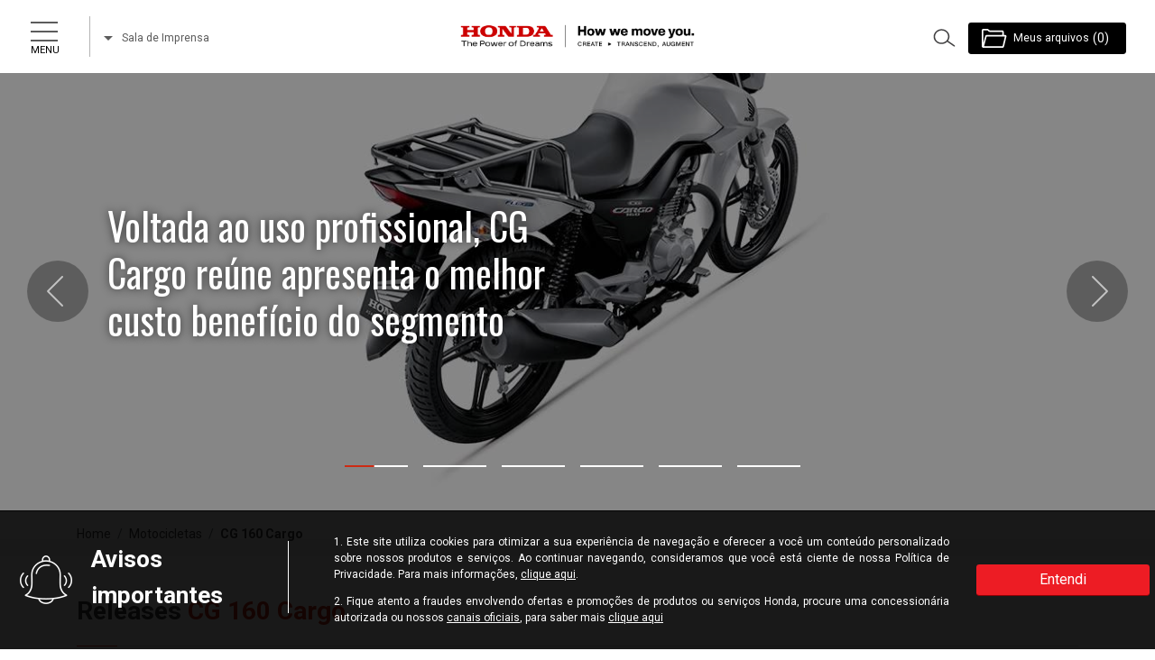

--- FILE ---
content_type: text/html; charset=utf-8
request_url: https://prodsalaimp.honda.com.br/motocicletas/street/cg-160-cargo
body_size: 314842
content:
<!DOCTYPE html><html lang="pt-br"><head>
        <meta charset="utf-8">
        <title>CG 160 Cargo - Motocicletas - Honda Sala de Imprensa</title>
        <base href="/">
        <meta name="viewport" content="width=device-width, initial-scale=1">
        <link rel="preconnect" href="https://fonts.gstatic.com">
        <style type="text/css">@font-face{font-family:'Oswald';font-style:normal;font-weight:400;font-display:swap;src:url(https://fonts.gstatic.com/s/oswald/v57/TK3_WkUHHAIjg75cFRf3bXL8LICs1_FvsUtiYySUhiCXABTV.woff) format('woff');unicode-range:U+0460-052F, U+1C80-1C8A, U+20B4, U+2DE0-2DFF, U+A640-A69F, U+FE2E-FE2F;}@font-face{font-family:'Oswald';font-style:normal;font-weight:400;font-display:swap;src:url(https://fonts.gstatic.com/s/oswald/v57/TK3_WkUHHAIjg75cFRf3bXL8LICs1_FvsUJiYySUhiCXABTV.woff) format('woff');unicode-range:U+0301, U+0400-045F, U+0490-0491, U+04B0-04B1, U+2116;}@font-face{font-family:'Oswald';font-style:normal;font-weight:400;font-display:swap;src:url(https://fonts.gstatic.com/s/oswald/v57/TK3_WkUHHAIjg75cFRf3bXL8LICs1_FvsUliYySUhiCXABTV.woff) format('woff');unicode-range:U+0102-0103, U+0110-0111, U+0128-0129, U+0168-0169, U+01A0-01A1, U+01AF-01B0, U+0300-0301, U+0303-0304, U+0308-0309, U+0323, U+0329, U+1EA0-1EF9, U+20AB;}@font-face{font-family:'Oswald';font-style:normal;font-weight:400;font-display:swap;src:url(https://fonts.gstatic.com/s/oswald/v57/TK3_WkUHHAIjg75cFRf3bXL8LICs1_FvsUhiYySUhiCXABTV.woff) format('woff');unicode-range:U+0100-02BA, U+02BD-02C5, U+02C7-02CC, U+02CE-02D7, U+02DD-02FF, U+0304, U+0308, U+0329, U+1D00-1DBF, U+1E00-1E9F, U+1EF2-1EFF, U+2020, U+20A0-20AB, U+20AD-20C0, U+2113, U+2C60-2C7F, U+A720-A7FF;}@font-face{font-family:'Oswald';font-style:normal;font-weight:400;font-display:swap;src:url(https://fonts.gstatic.com/s/oswald/v57/TK3_WkUHHAIjg75cFRf3bXL8LICs1_FvsUZiYySUhiCXAA.woff) format('woff');unicode-range:U+0000-00FF, U+0131, U+0152-0153, U+02BB-02BC, U+02C6, U+02DA, U+02DC, U+0304, U+0308, U+0329, U+2000-206F, U+20AC, U+2122, U+2191, U+2193, U+2212, U+2215, U+FEFF, U+FFFD;}@font-face{font-family:'Roboto';font-style:normal;font-weight:400;font-stretch:100%;font-display:swap;src:url(https://fonts.gstatic.com/s/roboto/v49/KFO7CnqEu92Fr1ME7kSn66aGLdTylUAMa3GUBHMdazTgWw.woff2) format('woff2');unicode-range:U+0460-052F, U+1C80-1C8A, U+20B4, U+2DE0-2DFF, U+A640-A69F, U+FE2E-FE2F;}@font-face{font-family:'Roboto';font-style:normal;font-weight:400;font-stretch:100%;font-display:swap;src:url(https://fonts.gstatic.com/s/roboto/v49/KFO7CnqEu92Fr1ME7kSn66aGLdTylUAMa3iUBHMdazTgWw.woff2) format('woff2');unicode-range:U+0301, U+0400-045F, U+0490-0491, U+04B0-04B1, U+2116;}@font-face{font-family:'Roboto';font-style:normal;font-weight:400;font-stretch:100%;font-display:swap;src:url(https://fonts.gstatic.com/s/roboto/v49/KFO7CnqEu92Fr1ME7kSn66aGLdTylUAMa3CUBHMdazTgWw.woff2) format('woff2');unicode-range:U+1F00-1FFF;}@font-face{font-family:'Roboto';font-style:normal;font-weight:400;font-stretch:100%;font-display:swap;src:url(https://fonts.gstatic.com/s/roboto/v49/KFO7CnqEu92Fr1ME7kSn66aGLdTylUAMa3-UBHMdazTgWw.woff2) format('woff2');unicode-range:U+0370-0377, U+037A-037F, U+0384-038A, U+038C, U+038E-03A1, U+03A3-03FF;}@font-face{font-family:'Roboto';font-style:normal;font-weight:400;font-stretch:100%;font-display:swap;src:url(https://fonts.gstatic.com/s/roboto/v49/KFO7CnqEu92Fr1ME7kSn66aGLdTylUAMawCUBHMdazTgWw.woff2) format('woff2');unicode-range:U+0302-0303, U+0305, U+0307-0308, U+0310, U+0312, U+0315, U+031A, U+0326-0327, U+032C, U+032F-0330, U+0332-0333, U+0338, U+033A, U+0346, U+034D, U+0391-03A1, U+03A3-03A9, U+03B1-03C9, U+03D1, U+03D5-03D6, U+03F0-03F1, U+03F4-03F5, U+2016-2017, U+2034-2038, U+203C, U+2040, U+2043, U+2047, U+2050, U+2057, U+205F, U+2070-2071, U+2074-208E, U+2090-209C, U+20D0-20DC, U+20E1, U+20E5-20EF, U+2100-2112, U+2114-2115, U+2117-2121, U+2123-214F, U+2190, U+2192, U+2194-21AE, U+21B0-21E5, U+21F1-21F2, U+21F4-2211, U+2213-2214, U+2216-22FF, U+2308-230B, U+2310, U+2319, U+231C-2321, U+2336-237A, U+237C, U+2395, U+239B-23B7, U+23D0, U+23DC-23E1, U+2474-2475, U+25AF, U+25B3, U+25B7, U+25BD, U+25C1, U+25CA, U+25CC, U+25FB, U+266D-266F, U+27C0-27FF, U+2900-2AFF, U+2B0E-2B11, U+2B30-2B4C, U+2BFE, U+3030, U+FF5B, U+FF5D, U+1D400-1D7FF, U+1EE00-1EEFF;}@font-face{font-family:'Roboto';font-style:normal;font-weight:400;font-stretch:100%;font-display:swap;src:url(https://fonts.gstatic.com/s/roboto/v49/KFO7CnqEu92Fr1ME7kSn66aGLdTylUAMaxKUBHMdazTgWw.woff2) format('woff2');unicode-range:U+0001-000C, U+000E-001F, U+007F-009F, U+20DD-20E0, U+20E2-20E4, U+2150-218F, U+2190, U+2192, U+2194-2199, U+21AF, U+21E6-21F0, U+21F3, U+2218-2219, U+2299, U+22C4-22C6, U+2300-243F, U+2440-244A, U+2460-24FF, U+25A0-27BF, U+2800-28FF, U+2921-2922, U+2981, U+29BF, U+29EB, U+2B00-2BFF, U+4DC0-4DFF, U+FFF9-FFFB, U+10140-1018E, U+10190-1019C, U+101A0, U+101D0-101FD, U+102E0-102FB, U+10E60-10E7E, U+1D2C0-1D2D3, U+1D2E0-1D37F, U+1F000-1F0FF, U+1F100-1F1AD, U+1F1E6-1F1FF, U+1F30D-1F30F, U+1F315, U+1F31C, U+1F31E, U+1F320-1F32C, U+1F336, U+1F378, U+1F37D, U+1F382, U+1F393-1F39F, U+1F3A7-1F3A8, U+1F3AC-1F3AF, U+1F3C2, U+1F3C4-1F3C6, U+1F3CA-1F3CE, U+1F3D4-1F3E0, U+1F3ED, U+1F3F1-1F3F3, U+1F3F5-1F3F7, U+1F408, U+1F415, U+1F41F, U+1F426, U+1F43F, U+1F441-1F442, U+1F444, U+1F446-1F449, U+1F44C-1F44E, U+1F453, U+1F46A, U+1F47D, U+1F4A3, U+1F4B0, U+1F4B3, U+1F4B9, U+1F4BB, U+1F4BF, U+1F4C8-1F4CB, U+1F4D6, U+1F4DA, U+1F4DF, U+1F4E3-1F4E6, U+1F4EA-1F4ED, U+1F4F7, U+1F4F9-1F4FB, U+1F4FD-1F4FE, U+1F503, U+1F507-1F50B, U+1F50D, U+1F512-1F513, U+1F53E-1F54A, U+1F54F-1F5FA, U+1F610, U+1F650-1F67F, U+1F687, U+1F68D, U+1F691, U+1F694, U+1F698, U+1F6AD, U+1F6B2, U+1F6B9-1F6BA, U+1F6BC, U+1F6C6-1F6CF, U+1F6D3-1F6D7, U+1F6E0-1F6EA, U+1F6F0-1F6F3, U+1F6F7-1F6FC, U+1F700-1F7FF, U+1F800-1F80B, U+1F810-1F847, U+1F850-1F859, U+1F860-1F887, U+1F890-1F8AD, U+1F8B0-1F8BB, U+1F8C0-1F8C1, U+1F900-1F90B, U+1F93B, U+1F946, U+1F984, U+1F996, U+1F9E9, U+1FA00-1FA6F, U+1FA70-1FA7C, U+1FA80-1FA89, U+1FA8F-1FAC6, U+1FACE-1FADC, U+1FADF-1FAE9, U+1FAF0-1FAF8, U+1FB00-1FBFF;}@font-face{font-family:'Roboto';font-style:normal;font-weight:400;font-stretch:100%;font-display:swap;src:url(https://fonts.gstatic.com/s/roboto/v49/KFO7CnqEu92Fr1ME7kSn66aGLdTylUAMa3OUBHMdazTgWw.woff2) format('woff2');unicode-range:U+0102-0103, U+0110-0111, U+0128-0129, U+0168-0169, U+01A0-01A1, U+01AF-01B0, U+0300-0301, U+0303-0304, U+0308-0309, U+0323, U+0329, U+1EA0-1EF9, U+20AB;}@font-face{font-family:'Roboto';font-style:normal;font-weight:400;font-stretch:100%;font-display:swap;src:url(https://fonts.gstatic.com/s/roboto/v49/KFO7CnqEu92Fr1ME7kSn66aGLdTylUAMa3KUBHMdazTgWw.woff2) format('woff2');unicode-range:U+0100-02BA, U+02BD-02C5, U+02C7-02CC, U+02CE-02D7, U+02DD-02FF, U+0304, U+0308, U+0329, U+1D00-1DBF, U+1E00-1E9F, U+1EF2-1EFF, U+2020, U+20A0-20AB, U+20AD-20C0, U+2113, U+2C60-2C7F, U+A720-A7FF;}@font-face{font-family:'Roboto';font-style:normal;font-weight:400;font-stretch:100%;font-display:swap;src:url(https://fonts.gstatic.com/s/roboto/v49/KFO7CnqEu92Fr1ME7kSn66aGLdTylUAMa3yUBHMdazQ.woff2) format('woff2');unicode-range:U+0000-00FF, U+0131, U+0152-0153, U+02BB-02BC, U+02C6, U+02DA, U+02DC, U+0304, U+0308, U+0329, U+2000-206F, U+20AC, U+2122, U+2191, U+2193, U+2212, U+2215, U+FEFF, U+FFFD;}@font-face{font-family:'Roboto';font-style:normal;font-weight:700;font-stretch:100%;font-display:swap;src:url(https://fonts.gstatic.com/s/roboto/v49/KFO7CnqEu92Fr1ME7kSn66aGLdTylUAMa3GUBHMdazTgWw.woff2) format('woff2');unicode-range:U+0460-052F, U+1C80-1C8A, U+20B4, U+2DE0-2DFF, U+A640-A69F, U+FE2E-FE2F;}@font-face{font-family:'Roboto';font-style:normal;font-weight:700;font-stretch:100%;font-display:swap;src:url(https://fonts.gstatic.com/s/roboto/v49/KFO7CnqEu92Fr1ME7kSn66aGLdTylUAMa3iUBHMdazTgWw.woff2) format('woff2');unicode-range:U+0301, U+0400-045F, U+0490-0491, U+04B0-04B1, U+2116;}@font-face{font-family:'Roboto';font-style:normal;font-weight:700;font-stretch:100%;font-display:swap;src:url(https://fonts.gstatic.com/s/roboto/v49/KFO7CnqEu92Fr1ME7kSn66aGLdTylUAMa3CUBHMdazTgWw.woff2) format('woff2');unicode-range:U+1F00-1FFF;}@font-face{font-family:'Roboto';font-style:normal;font-weight:700;font-stretch:100%;font-display:swap;src:url(https://fonts.gstatic.com/s/roboto/v49/KFO7CnqEu92Fr1ME7kSn66aGLdTylUAMa3-UBHMdazTgWw.woff2) format('woff2');unicode-range:U+0370-0377, U+037A-037F, U+0384-038A, U+038C, U+038E-03A1, U+03A3-03FF;}@font-face{font-family:'Roboto';font-style:normal;font-weight:700;font-stretch:100%;font-display:swap;src:url(https://fonts.gstatic.com/s/roboto/v49/KFO7CnqEu92Fr1ME7kSn66aGLdTylUAMawCUBHMdazTgWw.woff2) format('woff2');unicode-range:U+0302-0303, U+0305, U+0307-0308, U+0310, U+0312, U+0315, U+031A, U+0326-0327, U+032C, U+032F-0330, U+0332-0333, U+0338, U+033A, U+0346, U+034D, U+0391-03A1, U+03A3-03A9, U+03B1-03C9, U+03D1, U+03D5-03D6, U+03F0-03F1, U+03F4-03F5, U+2016-2017, U+2034-2038, U+203C, U+2040, U+2043, U+2047, U+2050, U+2057, U+205F, U+2070-2071, U+2074-208E, U+2090-209C, U+20D0-20DC, U+20E1, U+20E5-20EF, U+2100-2112, U+2114-2115, U+2117-2121, U+2123-214F, U+2190, U+2192, U+2194-21AE, U+21B0-21E5, U+21F1-21F2, U+21F4-2211, U+2213-2214, U+2216-22FF, U+2308-230B, U+2310, U+2319, U+231C-2321, U+2336-237A, U+237C, U+2395, U+239B-23B7, U+23D0, U+23DC-23E1, U+2474-2475, U+25AF, U+25B3, U+25B7, U+25BD, U+25C1, U+25CA, U+25CC, U+25FB, U+266D-266F, U+27C0-27FF, U+2900-2AFF, U+2B0E-2B11, U+2B30-2B4C, U+2BFE, U+3030, U+FF5B, U+FF5D, U+1D400-1D7FF, U+1EE00-1EEFF;}@font-face{font-family:'Roboto';font-style:normal;font-weight:700;font-stretch:100%;font-display:swap;src:url(https://fonts.gstatic.com/s/roboto/v49/KFO7CnqEu92Fr1ME7kSn66aGLdTylUAMaxKUBHMdazTgWw.woff2) format('woff2');unicode-range:U+0001-000C, U+000E-001F, U+007F-009F, U+20DD-20E0, U+20E2-20E4, U+2150-218F, U+2190, U+2192, U+2194-2199, U+21AF, U+21E6-21F0, U+21F3, U+2218-2219, U+2299, U+22C4-22C6, U+2300-243F, U+2440-244A, U+2460-24FF, U+25A0-27BF, U+2800-28FF, U+2921-2922, U+2981, U+29BF, U+29EB, U+2B00-2BFF, U+4DC0-4DFF, U+FFF9-FFFB, U+10140-1018E, U+10190-1019C, U+101A0, U+101D0-101FD, U+102E0-102FB, U+10E60-10E7E, U+1D2C0-1D2D3, U+1D2E0-1D37F, U+1F000-1F0FF, U+1F100-1F1AD, U+1F1E6-1F1FF, U+1F30D-1F30F, U+1F315, U+1F31C, U+1F31E, U+1F320-1F32C, U+1F336, U+1F378, U+1F37D, U+1F382, U+1F393-1F39F, U+1F3A7-1F3A8, U+1F3AC-1F3AF, U+1F3C2, U+1F3C4-1F3C6, U+1F3CA-1F3CE, U+1F3D4-1F3E0, U+1F3ED, U+1F3F1-1F3F3, U+1F3F5-1F3F7, U+1F408, U+1F415, U+1F41F, U+1F426, U+1F43F, U+1F441-1F442, U+1F444, U+1F446-1F449, U+1F44C-1F44E, U+1F453, U+1F46A, U+1F47D, U+1F4A3, U+1F4B0, U+1F4B3, U+1F4B9, U+1F4BB, U+1F4BF, U+1F4C8-1F4CB, U+1F4D6, U+1F4DA, U+1F4DF, U+1F4E3-1F4E6, U+1F4EA-1F4ED, U+1F4F7, U+1F4F9-1F4FB, U+1F4FD-1F4FE, U+1F503, U+1F507-1F50B, U+1F50D, U+1F512-1F513, U+1F53E-1F54A, U+1F54F-1F5FA, U+1F610, U+1F650-1F67F, U+1F687, U+1F68D, U+1F691, U+1F694, U+1F698, U+1F6AD, U+1F6B2, U+1F6B9-1F6BA, U+1F6BC, U+1F6C6-1F6CF, U+1F6D3-1F6D7, U+1F6E0-1F6EA, U+1F6F0-1F6F3, U+1F6F7-1F6FC, U+1F700-1F7FF, U+1F800-1F80B, U+1F810-1F847, U+1F850-1F859, U+1F860-1F887, U+1F890-1F8AD, U+1F8B0-1F8BB, U+1F8C0-1F8C1, U+1F900-1F90B, U+1F93B, U+1F946, U+1F984, U+1F996, U+1F9E9, U+1FA00-1FA6F, U+1FA70-1FA7C, U+1FA80-1FA89, U+1FA8F-1FAC6, U+1FACE-1FADC, U+1FADF-1FAE9, U+1FAF0-1FAF8, U+1FB00-1FBFF;}@font-face{font-family:'Roboto';font-style:normal;font-weight:700;font-stretch:100%;font-display:swap;src:url(https://fonts.gstatic.com/s/roboto/v49/KFO7CnqEu92Fr1ME7kSn66aGLdTylUAMa3OUBHMdazTgWw.woff2) format('woff2');unicode-range:U+0102-0103, U+0110-0111, U+0128-0129, U+0168-0169, U+01A0-01A1, U+01AF-01B0, U+0300-0301, U+0303-0304, U+0308-0309, U+0323, U+0329, U+1EA0-1EF9, U+20AB;}@font-face{font-family:'Roboto';font-style:normal;font-weight:700;font-stretch:100%;font-display:swap;src:url(https://fonts.gstatic.com/s/roboto/v49/KFO7CnqEu92Fr1ME7kSn66aGLdTylUAMa3KUBHMdazTgWw.woff2) format('woff2');unicode-range:U+0100-02BA, U+02BD-02C5, U+02C7-02CC, U+02CE-02D7, U+02DD-02FF, U+0304, U+0308, U+0329, U+1D00-1DBF, U+1E00-1E9F, U+1EF2-1EFF, U+2020, U+20A0-20AB, U+20AD-20C0, U+2113, U+2C60-2C7F, U+A720-A7FF;}@font-face{font-family:'Roboto';font-style:normal;font-weight:700;font-stretch:100%;font-display:swap;src:url(https://fonts.gstatic.com/s/roboto/v49/KFO7CnqEu92Fr1ME7kSn66aGLdTylUAMa3yUBHMdazQ.woff2) format('woff2');unicode-range:U+0000-00FF, U+0131, U+0152-0153, U+02BB-02BC, U+02C6, U+02DA, U+02DC, U+0304, U+0308, U+0329, U+2000-206F, U+20AC, U+2122, U+2191, U+2193, U+2212, U+2215, U+FEFF, U+FFFD;}</style>
        <style type="text/css">@font-face{font-family:'Oswald';font-style:normal;font-weight:400;font-display:swap;src:url(https://fonts.gstatic.com/s/oswald/v57/TK3IWkUHHAIjg75cFRf3bXL8LICs1_Fv40pKlN4NNSeSASz7FmlbHYjMdZwlou4.woff2) format('woff2');unicode-range:U+0460-052F, U+1C80-1C8A, U+20B4, U+2DE0-2DFF, U+A640-A69F, U+FE2E-FE2F;}@font-face{font-family:'Oswald';font-style:normal;font-weight:400;font-display:swap;src:url(https://fonts.gstatic.com/s/oswald/v57/TK3IWkUHHAIjg75cFRf3bXL8LICs1_Fv40pKlN4NNSeSASz7FmlSHYjMdZwlou4.woff2) format('woff2');unicode-range:U+0301, U+0400-045F, U+0490-0491, U+04B0-04B1, U+2116;}@font-face{font-family:'Oswald';font-style:normal;font-weight:400;font-display:swap;src:url(https://fonts.gstatic.com/s/oswald/v57/TK3IWkUHHAIjg75cFRf3bXL8LICs1_Fv40pKlN4NNSeSASz7FmlZHYjMdZwlou4.woff2) format('woff2');unicode-range:U+0102-0103, U+0110-0111, U+0128-0129, U+0168-0169, U+01A0-01A1, U+01AF-01B0, U+0300-0301, U+0303-0304, U+0308-0309, U+0323, U+0329, U+1EA0-1EF9, U+20AB;}@font-face{font-family:'Oswald';font-style:normal;font-weight:400;font-display:swap;src:url(https://fonts.gstatic.com/s/oswald/v57/TK3IWkUHHAIjg75cFRf3bXL8LICs1_Fv40pKlN4NNSeSASz7FmlYHYjMdZwlou4.woff2) format('woff2');unicode-range:U+0100-02BA, U+02BD-02C5, U+02C7-02CC, U+02CE-02D7, U+02DD-02FF, U+0304, U+0308, U+0329, U+1D00-1DBF, U+1E00-1E9F, U+1EF2-1EFF, U+2020, U+20A0-20AB, U+20AD-20C0, U+2113, U+2C60-2C7F, U+A720-A7FF;}@font-face{font-family:'Oswald';font-style:normal;font-weight:400;font-display:swap;src:url(https://fonts.gstatic.com/s/oswald/v57/TK3IWkUHHAIjg75cFRf3bXL8LICs1_Fv40pKlN4NNSeSASz7FmlWHYjMdZwl.woff2) format('woff2');unicode-range:U+0000-00FF, U+0131, U+0152-0153, U+02BB-02BC, U+02C6, U+02DA, U+02DC, U+0304, U+0308, U+0329, U+2000-206F, U+20AC, U+2122, U+2191, U+2193, U+2212, U+2215, U+FEFF, U+FFFD;}@font-face{font-family:'Oswald';font-style:normal;font-weight:700;font-display:swap;src:url(https://fonts.gstatic.com/s/oswald/v57/TK3IWkUHHAIjg75cFRf3bXL8LICs1_Fv40pKlN4NNSeSASz7FmlbHYjMdZwlou4.woff2) format('woff2');unicode-range:U+0460-052F, U+1C80-1C8A, U+20B4, U+2DE0-2DFF, U+A640-A69F, U+FE2E-FE2F;}@font-face{font-family:'Oswald';font-style:normal;font-weight:700;font-display:swap;src:url(https://fonts.gstatic.com/s/oswald/v57/TK3IWkUHHAIjg75cFRf3bXL8LICs1_Fv40pKlN4NNSeSASz7FmlSHYjMdZwlou4.woff2) format('woff2');unicode-range:U+0301, U+0400-045F, U+0490-0491, U+04B0-04B1, U+2116;}@font-face{font-family:'Oswald';font-style:normal;font-weight:700;font-display:swap;src:url(https://fonts.gstatic.com/s/oswald/v57/TK3IWkUHHAIjg75cFRf3bXL8LICs1_Fv40pKlN4NNSeSASz7FmlZHYjMdZwlou4.woff2) format('woff2');unicode-range:U+0102-0103, U+0110-0111, U+0128-0129, U+0168-0169, U+01A0-01A1, U+01AF-01B0, U+0300-0301, U+0303-0304, U+0308-0309, U+0323, U+0329, U+1EA0-1EF9, U+20AB;}@font-face{font-family:'Oswald';font-style:normal;font-weight:700;font-display:swap;src:url(https://fonts.gstatic.com/s/oswald/v57/TK3IWkUHHAIjg75cFRf3bXL8LICs1_Fv40pKlN4NNSeSASz7FmlYHYjMdZwlou4.woff2) format('woff2');unicode-range:U+0100-02BA, U+02BD-02C5, U+02C7-02CC, U+02CE-02D7, U+02DD-02FF, U+0304, U+0308, U+0329, U+1D00-1DBF, U+1E00-1E9F, U+1EF2-1EFF, U+2020, U+20A0-20AB, U+20AD-20C0, U+2113, U+2C60-2C7F, U+A720-A7FF;}@font-face{font-family:'Oswald';font-style:normal;font-weight:700;font-display:swap;src:url(https://fonts.gstatic.com/s/oswald/v57/TK3IWkUHHAIjg75cFRf3bXL8LICs1_Fv40pKlN4NNSeSASz7FmlWHYjMdZwl.woff2) format('woff2');unicode-range:U+0000-00FF, U+0131, U+0152-0153, U+02BB-02BC, U+02C6, U+02DA, U+02DC, U+0304, U+0308, U+0329, U+2000-206F, U+20AC, U+2122, U+2191, U+2193, U+2212, U+2215, U+FEFF, U+FFFD;}</style>
        <link rel="icon" type="image/x-icon" href="assets/favicon/favicon.ico">
        <!-- favicon -->
        <link rel="apple-touch-icon" sizes="57x57" href="assets/favicon/apple-icon-57x57.png">
        <link rel="apple-touch-icon" sizes="60x60" href="assets/favicon/apple-icon-60x60.png">
        <link rel="apple-touch-icon" sizes="72x72" href="assets/favicon/apple-icon-72x72.png">
        <link rel="apple-touch-icon" sizes="76x76" href="assets/favicon/apple-icon-76x76.png">
        <link rel="apple-touch-icon" sizes="114x114" href="assets/favicon/apple-icon-114x114.png">
        <link rel="apple-touch-icon" sizes="120x120" href="assets/favicon/apple-icon-120x120.png">
        <link rel="apple-touch-icon" sizes="144x144" href="assets/favicon/apple-icon-144x144.png">
        <link rel="apple-touch-icon" sizes="152x152" href="assets/favicon/apple-icon-152x152.png">
        <link rel="apple-touch-icon" sizes="180x180" href="assets/favicon/apple-icon-180x180.png">
        <link rel="icon" type="image/png" sizes="192x192" href="assets/favicon/android-icon-192x192.png">
        <link rel="icon" type="image/png" sizes="32x32" href="assets/favicon/favicon-32x32.png">
        <link rel="icon" type="image/png" sizes="96x96" href="assets/favicon/favicon-96x96.png">
        <link rel="icon" type="image/png" sizes="16x16" href="assets/favicon/favicon-16x16.png">
        <link rel="manifest" href="assets/favicon/manifest.json">
        <meta name="msapplication-TileColor" content="#ffffff">
        <meta name="msapplication-TileImage" content="/ms-icon-144x144.png">
        <meta name="theme-color" content="#ffffff">

        <!-- Google Tag Manager -->
        <script>
            (function (w, d, s, l, i) {
                w[l] = w[l] || [];
                w[l].push({
                    "gtm.start": new Date().getTime(),
                    event: "gtm.js",
                });
                var f = d.getElementsByTagName(s)[0],
                    j = d.createElement(s),
                    dl = l != "dataLayer" ? "&l=" + l : "";
                j.async = true;
                j.src = "https://www.googletagmanager.com/gtm.js?id=" + i + dl;
                f.parentNode.insertBefore(j, f);
            })(window, document, "script", "dataLayer", "GTM-WXKBCZJ");
        </script>
        <!-- End Google Tag Manager -->

        <!-- Google Tag Manager -->
        <script>
            (function (w, d, s, l, i) {
                w[l] = w[l] || [];
                w[l].push({
                    "gtm.start": new Date().getTime(),
                    event: "gtm.js",
                });
                var f = d.getElementsByTagName(s)[0],
                    j = d.createElement(s),
                    dl = l != "dataLayer" ? "&l=" + l : "";
                j.async = true;
                j.src = "https://www.googletagmanager.com/gtm.js?id=" + i + dl;
                f.parentNode.insertBefore(j, f);
            })(window, document, "script", "dataLayer", "GTM-P58K84L");
        </script>
        <!-- End Google Tag Manager -->

        <!-- Google Tag Manager -->
        <script>
            window.dataLayer = window.dataLayer || [];
        </script>
        <script>
            (function (w, d, s, l, i) {
                w[l] = w[l] || [];
                w[l].push({
                    "gtm.start": new Date().getTime(),
                    event: "gtm.js",
                });
                var f = d.getElementsByTagName(s)[0],
                    j = d.createElement(s),
                    dl = l != "dataLayer" ? "&l=" + l : "";
                j.async = true;
                j.src = "https://www.googletagmanager.com/gtm.js?id=" + i + dl;
                f.parentNode.insertBefore(j, f);
            })(window, document, "script", "dataLayer", "GTM-KMK9VHL");
        </script>
        <!-- End Google Tag Manager -->

        <link rel="stylesheet" href="https://cdnjs.cloudflare.com/ajax/libs/font-awesome/6.5.1/css/all.min.css" integrity="sha512-DTOQO9RWCH3ppGqcWaEA1BIZOC6xxalwEsw9c2QQeAIftl+Vegovlnee1c9QX4TctnWMn13TZye+giMm8e2LwA==" crossorigin="anonymous" referrerpolicy="no-referrer">
    <style>@charset "UTF-8";:root{--red:#dc3545;--orange:#fd7e14;--danger:#dc3545}@media print{*,:after,:before{text-shadow:none!important;box-shadow:none!important}@page{size:a3}body{min-width:992px!important}}*{box-sizing:border-box!important}body,html{margin:0;padding:0;border:0}body,html{height:100%;width:100%}body,html{background-color:#fff!important;font-family:Roboto,sans-serif!important;font-size:.875rem!important}body{padding-top:135px}@media (min-width: 992px){body{padding-top:80px}}body,html{min-width:375px}:root{--blue:#007bff;--indigo:#6610f2;--purple:#6f42c1;--pink:#e83e8c;--red:#b5000a;--orange:#cd2b14;--yellow:#ffc107;--green:#28a745;--teal:#20c997;--cyan:#17a2b8;--white:#fff;--gray:#6c757d;--gray-dark:#343a40;--primary:#007bff;--secondary:#6c757d;--success:#28a745;--info:#17a2b8;--warning:#ffc107;--danger:#b5000a;--light:#f8f9fa;--dark:#343a40;--breakpoint-xs:0;--breakpoint-sm:576px;--breakpoint-md:768px;--breakpoint-lg:992px;--breakpoint-xl:1200px;--font-family-sans-serif:-apple-system,BlinkMacSystemFont,"Segoe UI",Roboto,"Helvetica Neue",Arial,"Noto Sans","Liberation Sans",sans-serif,"Apple Color Emoji","Segoe UI Emoji","Segoe UI Symbol","Noto Color Emoji";--font-family-monospace:SFMono-Regular,Menlo,Monaco,Consolas,"Liberation Mono","Courier New",monospace}*,:after,:before{box-sizing:border-box}html{font-family:sans-serif;line-height:1.15;-webkit-text-size-adjust:100%;-webkit-tap-highlight-color:rgba(0,0,0,0)}body{margin:0;font-family:-apple-system,BlinkMacSystemFont,Segoe UI,Roboto,Helvetica Neue,Arial,Noto Sans,Liberation Sans,sans-serif,Apple Color Emoji,Segoe UI Emoji,Segoe UI Symbol,Noto Color Emoji;font-size:1rem;font-weight:400;line-height:1.5;color:#212529;text-align:left;background-color:#fff}@media print{*,:after,:before{text-shadow:none!important;box-shadow:none!important}@page{size:a3}body{min-width:992px!important}}</style><link rel="stylesheet" href="styles.b6f066d48828ec63f2c8.css" media="print" onload="this.media='all'"><noscript><link rel="stylesheet" href="styles.b6f066d48828ec63f2c8.css"></noscript><style ng-transition="serverApp">.toast-center-center[_ngcontent-sc180]{top:50%;left:50%;transform:translate(-50%,-50%)}.toast-top-center[_ngcontent-sc180]{top:0;right:0;width:100%}.toast-bottom-center[_ngcontent-sc180]{bottom:0;right:0;width:100%}.toast-top-full-width[_ngcontent-sc180]{top:0;right:0;width:100%}.toast-bottom-full-width[_ngcontent-sc180]{bottom:0;right:0;width:100%}.toast-top-left[_ngcontent-sc180]{top:12px;left:12px}.toast-top-right[_ngcontent-sc180]{top:12px;right:12px}.toast-bottom-right[_ngcontent-sc180]{right:12px;bottom:12px}.toast-bottom-left[_ngcontent-sc180]{bottom:12px;left:12px}.toast-title[_ngcontent-sc180]{font-weight:bold}.toast-message[_ngcontent-sc180]{word-wrap:break-word}.toast-message[_ngcontent-sc180]   a[_ngcontent-sc180], .toast-message[_ngcontent-sc180]   label[_ngcontent-sc180]{color:#fff}.toast-message[_ngcontent-sc180]   a[_ngcontent-sc180]:hover{color:#ccc;text-decoration:none}.toast-close-button[_ngcontent-sc180]{position:relative;right:-.3em;top:-.3em;float:right;font-size:20px;font-weight:bold;color:#fff;text-shadow:0 1px 0 #ffffff}.toast-close-button[_ngcontent-sc180]:hover, .toast-close-button[_ngcontent-sc180]:focus{color:#000;text-decoration:none;cursor:pointer;opacity:.4}button.toast-close-button[_ngcontent-sc180]{padding:0;cursor:pointer;background:transparent;border:0}.toast-container[_ngcontent-sc180]{pointer-events:none;position:fixed;z-index:999999}.toast-container[_ngcontent-sc180]   *[_ngcontent-sc180]{box-sizing:border-box}.toast-container[_ngcontent-sc180]   .ngx-toastr[_ngcontent-sc180]{position:relative;overflow:hidden;margin:0 0 6px;padding:15px 15px 15px 50px;width:300px;border-radius:3px;background-position:15px center;background-repeat:no-repeat;background-size:24px;box-shadow:0 0 12px #999;color:#fff}.toast-container[_ngcontent-sc180]   .ngx-toastr[_ngcontent-sc180]:hover{box-shadow:0 0 12px #000;opacity:1;cursor:pointer}.toast-info[_ngcontent-sc180]{background-image:url([data-uri])}.toast-error[_ngcontent-sc180]{background-image:url([data-uri])}.toast-success[_ngcontent-sc180]{background-image:url([data-uri])}.toast-warning[_ngcontent-sc180]{background-image:url([data-uri])}.toast-container.toast-top-center[_ngcontent-sc180]   .ngx-toastr[_ngcontent-sc180], .toast-container.toast-bottom-center[_ngcontent-sc180]   .ngx-toastr[_ngcontent-sc180]{width:300px;margin-left:auto;margin-right:auto}.toast-container.toast-top-full-width[_ngcontent-sc180]   .ngx-toastr[_ngcontent-sc180], .toast-container.toast-bottom-full-width[_ngcontent-sc180]   .ngx-toastr[_ngcontent-sc180]{width:96%;margin-left:auto;margin-right:auto}.ngx-toastr[_ngcontent-sc180]{background-color:#030303;pointer-events:auto}.toast-success[_ngcontent-sc180]{background-color:#51a351}.toast-error[_ngcontent-sc180]{background-color:#bd362f}.toast-info[_ngcontent-sc180]{background-color:#2f96b4}.toast-warning[_ngcontent-sc180]{background-color:#f89406}.toast-progress[_ngcontent-sc180]{position:absolute;left:0;bottom:0;height:4px;background-color:#000;opacity:.4}@media all and (max-width: 240px){.toast-container[_ngcontent-sc180]   .ngx-toastr.div[_ngcontent-sc180]{padding:8px 8px 8px 50px;width:11em}.toast-container[_ngcontent-sc180]   .toast-close-button[_ngcontent-sc180]{right:-.2em;top:-.2em}}@media all and (min-width: 241px) and (max-width: 480px){.toast-container[_ngcontent-sc180]   .ngx-toastr.div[_ngcontent-sc180]{padding:8px 8px 8px 50px;width:18em}.toast-container[_ngcontent-sc180]   .toast-close-button[_ngcontent-sc180]{right:-.2em;top:-.2em}}@media all and (min-width: 481px) and (max-width: 768px){.toast-container[_ngcontent-sc180]   .ngx-toastr.div[_ngcontent-sc180]{padding:15px 15px 15px 50px;width:25em}}</style><style ng-transition="serverApp">header[_ngcontent-sc175]{position:relative;margin-bottom:9.75rem}@media (min-width: 992px){header[_ngcontent-sc175]{margin-bottom:5.75rem}}header[_ngcontent-sc175]   .navbar[_ngcontent-sc175]{position:fixed;top:0;left:0;right:0;height:9.75rem;width:100%;z-index:99999;display:flex;flex-direction:row;flex-wrap:wrap;align-items:flex-start;justify-content:space-between;padding:1.25rem;color:#5c5c5c;background-color:#fff}@media (min-width: 992px){header[_ngcontent-sc175]   .navbar[_ngcontent-sc175]{align-items:center;height:5.75rem}}header[_ngcontent-sc175]   .navbar[_ngcontent-sc175]   .menu[_ngcontent-sc175]{display:flex;flex-direction:column;justify-content:flex-start;align-items:flex-start;width:2.125rem;padding-left:.15rem;z-index:2}@media (min-width: 992px){header[_ngcontent-sc175]   .navbar[_ngcontent-sc175]   .menu[_ngcontent-sc175]{padding-left:initial;flex-direction:row}}header[_ngcontent-sc175]   .navbar[_ngcontent-sc175]   .menu[_ngcontent-sc175]   .menu-icon[_ngcontent-sc175]{height:45px}@media (min-width: 992px){header[_ngcontent-sc175]   .navbar[_ngcontent-sc175]   .menu[_ngcontent-sc175]   .menu-icon[_ngcontent-sc175]{border-right:1px solid rgba(92,92,92,.45)}}header[_ngcontent-sc175]   .navbar[_ngcontent-sc175]   .menu[_ngcontent-sc175]   .header-menu[_ngcontent-sc175]{max-width:90%}header[_ngcontent-sc175]   .navbar[_ngcontent-sc175]   .brand[_ngcontent-sc175]{position:relative;height:55px}@media (min-width: 992px){header[_ngcontent-sc175]   .navbar[_ngcontent-sc175]   .brand[_ngcontent-sc175]{height:100%;z-index:999;position:absolute;left:50%;top:0;transform:translate(-50%);height:80px}}header[_ngcontent-sc175]   .navbar[_ngcontent-sc175]   .brand[_ngcontent-sc175]   img[_ngcontent-sc175]{max-width:300px;padding:0 35px}@media (min-width: 480px){header[_ngcontent-sc175]   .navbar[_ngcontent-sc175]   .brand[_ngcontent-sc175]   img[_ngcontent-sc175]{padding:0}}header[_ngcontent-sc175]   .navbar[_ngcontent-sc175]   .search-icon[_ngcontent-sc175]{z-index:2;width:25px;height:35px;background:transparent;display:block;overflow:hidden;margin:-15px 1rem 0 0;padding:0;font-size:0;appearance:none;box-shadow:none;border-radius:none;border:none;cursor:pointer;position:relative}header[_ngcontent-sc175]   .navbar[_ngcontent-sc175]   .search-icon[_ngcontent-sc175]:after{width:20px;height:20px;content:url(icon-close-menu.bccbd943f4ae1abdb678.svg);display:block;opacity:0;position:absolute;top:50%;transform:translateY(-50%);transform-style:preserve-3d;transition:opacity .15s ease-in-out}header[_ngcontent-sc175]   .navbar[_ngcontent-sc175]   .search-icon[_ngcontent-sc175]:before{width:25px;height:25px;content:url(icon-lupe-search.7dcbcc6bea1fb0a522b6.svg);display:block;opacity:1;position:absolute;transform:translateY(-50%);transform-style:preserve-3d;top:50%;transition:opacity .15s ease-in-out .15s}header[_ngcontent-sc175]   .navbar[_ngcontent-sc175]   .search-icon.active[_ngcontent-sc175]:after{opacity:1;transition:opacity .15s ease-in-out .15s}header[_ngcontent-sc175]   .navbar[_ngcontent-sc175]   .search-icon.active[_ngcontent-sc175]:before{opacity:0;transition:opacity .15s ease-in-out}header[_ngcontent-sc175]   .navbar[_ngcontent-sc175]   .search[_ngcontent-sc175]{display:flex;z-index:10;flex-direction:column;align-items:flex-end}@media (min-width: 992px){header[_ngcontent-sc175]   .navbar[_ngcontent-sc175]   .search[_ngcontent-sc175]{flex-direction:row;justify-content:flex-end;align-items:flex-end}}header[_ngcontent-sc175]   .navbar[_ngcontent-sc175]   .search[_ngcontent-sc175]   .btn-files[_ngcontent-sc175]{height:2.5rem;width:100px;margin-top:.25rem;padding-left:.25rem;padding-right:.25rem;font-size:.875rem;color:#fff;background-color:#000;border-radius:calc(.315rem - 1px);position:relative;display:flex;align-items:center;justify-content:center}header[_ngcontent-sc175]   .navbar[_ngcontent-sc175]   .search[_ngcontent-sc175]   .btn-files[_ngcontent-sc175]   img[_ngcontent-sc175]{height:21px;margin-left:.325rem;margin-right:.325rem}header[_ngcontent-sc175]   .navbar[_ngcontent-sc175]   .search[_ngcontent-sc175]   .btn-files[_ngcontent-sc175]   img.icon-folder-download[_ngcontent-sc175]{height:28px}header[_ngcontent-sc175]   .navbar[_ngcontent-sc175]   .search[_ngcontent-sc175]   .btn-files[_ngcontent-sc175]   .counter[_ngcontent-sc175]{display:block;margin-left:4px}@media (max-width: 768px){header[_ngcontent-sc175]   .navbar[_ngcontent-sc175]   .search[_ngcontent-sc175]   .btn-files[_ngcontent-sc175]   .counter.active[_ngcontent-sc175]{display:block;background-color:#cd2b14;padding:.1rem;border-radius:100%;position:absolute;right:0rem;top:0}}@media (min-width: 992px){header[_ngcontent-sc175]   .navbar[_ngcontent-sc175]   .search[_ngcontent-sc175]   .btn-files[_ngcontent-sc175]{width:12.5rem;padding-left:0}header[_ngcontent-sc175]   .navbar[_ngcontent-sc175]   .search[_ngcontent-sc175]   .btn-files[_ngcontent-sc175]   img[_ngcontent-sc175]{margin-left:0;margin-right:.5rem}header[_ngcontent-sc175]   .navbar[_ngcontent-sc175]   .search[_ngcontent-sc175]   .btn-files[_ngcontent-sc175]   .counter[_ngcontent-sc175]{font-size:1rem}}header[_ngcontent-sc175]   .search-container[_ngcontent-sc175]{width:100%;height:50px;position:fixed;top:0;left:0;z-index:80;background:#f0f0f0;box-shadow:inset 0 10px 10px -10px #0000001a;opacity:0;padding:0 20px;text-align:left;transition:top .5s ease-in-out,opacity .3s ease-in-out}header[_ngcontent-sc175]   .search-container.active[_ngcontent-sc175]{top:81px;opacity:1;transition:top .5s ease-in-out,opacity .3s ease-in-out .2s}@media (max-width: 992px){header[_ngcontent-sc175]   .search-container.active[_ngcontent-sc175]{top:137px}}header[_ngcontent-sc175]   .search-container[_ngcontent-sc175]   input[_ngcontent-sc175]:-webkit-autofill:focus{-webkit-box-shadow:initial!important}header[_ngcontent-sc175]   .search-container[_ngcontent-sc175]   input[_ngcontent-sc175]:-webkit-autofill, header[_ngcontent-sc175]   .search-container[_ngcontent-sc175]   input[_ngcontent-sc175]:-webkit-autofill:hover, header[_ngcontent-sc175]   .search-container[_ngcontent-sc175]   textarea[_ngcontent-sc175]:-webkit-autofill, header[_ngcontent-sc175]   .search-container[_ngcontent-sc175]   textarea[_ngcontent-sc175]:-webkit-autofill:hover   textarea[_ngcontent-sc175]:-webkit-autofill:focus, header[_ngcontent-sc175]   .search-container[_ngcontent-sc175]   select[_ngcontent-sc175]:-webkit-autofill, header[_ngcontent-sc175]   .search-container[_ngcontent-sc175]   select[_ngcontent-sc175]:-webkit-autofill:hover, header[_ngcontent-sc175]   .search-container[_ngcontent-sc175]   select[_ngcontent-sc175]:-webkit-autofill:focus{-webkit-box-shadow:0 0 0 1000px #f0f0f0 inset!important}header[_ngcontent-sc175]   .search-container[_ngcontent-sc175]   form[_ngcontent-sc175]{height:100%;width:100%}header[_ngcontent-sc175]   .search-container[_ngcontent-sc175]   input[type=text][_ngcontent-sc175]{width:calc(100% - 80px);height:100%;background:transparent;border:0;box-shadow:none;font-size:1.4rem;padding:0;margin-right:-4px}header[_ngcontent-sc175]   .search-container[_ngcontent-sc175]   input[type=text][_ngcontent-sc175]::placeholder{color:#9e9e9e}header[_ngcontent-sc175]   .search-container[_ngcontent-sc175]   .button-container[_ngcontent-sc175]{width:80px;height:100%;display:inline-block;margin-right:-4px;position:relative}header[_ngcontent-sc175]   .search-container[_ngcontent-sc175]   .button-container[_ngcontent-sc175]   input[type=submit][_ngcontent-sc175]{width:100%;height:100%;border:0;background:transparent;box-shadow:none;color:#9e9e9e;cursor:pointer;padding:0 30px 5px 0;text-align:right;position:relative;font-size:1.4rem}header[_ngcontent-sc175]   .search-container[_ngcontent-sc175]   .button-container[_ngcontent-sc175]:after{width:20px;content:url(icon-arrow-right-round-red.de35e2755dd85094d7a6.svg);display:block;position:absolute;right:0;top:50%;transform:translateY(-50%)}header[_ngcontent-sc175]   .box-my-files[_ngcontent-sc175]{position:relative;margin-top:0;margin-left:0;margin-right:0}@media (max-width: 992px){header[_ngcontent-sc175]   .box-my-files[_ngcontent-sc175]{margin-top:24px}}header[_ngcontent-sc175]   .box-my-files[_ngcontent-sc175]   .btn-files[_ngcontent-sc175]{margin-top:0}@media (max-width: 576px){header[_ngcontent-sc175]   .box-my-files[_ngcontent-sc175]   .btn-files[_ngcontent-sc175]{margin-top:5rem;width:70px!important}}header[_ngcontent-sc175]   .modal-files[_ngcontent-sc175]{z-index:9;top:5rem;right:2.25rem;position:absolute;width:469px;min-height:140px}@media (max-width: 576px){header[_ngcontent-sc175]   .modal-files[_ngcontent-sc175]{width:100%;padding:0 1.25rem;top:10rem;right:0}}header[_ngcontent-sc175]   .modal-files[_ngcontent-sc175]   .modal-files-content[_ngcontent-sc175]{box-shadow:0 3px 6px #00000029;background-color:#fff;border-radius:calc(.315rem - 1px);border-top:2px solid #cd2b14;display:flex;flex-direction:column}header[_ngcontent-sc175]   .modal-files[_ngcontent-sc175]   .modal-files-content.no-files[_ngcontent-sc175]{align-items:center;justify-content:center}header[_ngcontent-sc175]   .modal-files[_ngcontent-sc175]   .modal-files-content[_ngcontent-sc175]   .no-files-message[_ngcontent-sc175]{padding:40px;text-align:center}header[_ngcontent-sc175]   .modal-files[_ngcontent-sc175]   .modal-files-content[_ngcontent-sc175]   p[_ngcontent-sc175]{font-size:14px}header[_ngcontent-sc175]   .modal-files[_ngcontent-sc175]   .modal-files-content[_ngcontent-sc175]   .myfiles-list[_ngcontent-sc175]{width:calc(100% - 24px);max-height:288px;overflow-y:auto;margin:16px 0;display:flex;flex-direction:column;border-bottom:1px solid #dddddd}header[_ngcontent-sc175]   .modal-files[_ngcontent-sc175]   .modal-files-content[_ngcontent-sc175]   .myfiles-list[_ngcontent-sc175]   *[_ngcontent-sc175]{scrollbar-width:thin}header[_ngcontent-sc175]   .modal-files[_ngcontent-sc175]   .modal-files-content[_ngcontent-sc175]   .myfiles-list[_ngcontent-sc175]::-webkit-scrollbar{width:4px;right:24px;background:#ddd;border-radius:4px}header[_ngcontent-sc175]   .modal-files[_ngcontent-sc175]   .modal-files-content[_ngcontent-sc175]   .myfiles-list[_ngcontent-sc175]::-webkit-scrollbar-track{background:#ddd;border-radius:4px}header[_ngcontent-sc175]   .modal-files[_ngcontent-sc175]   .modal-files-content[_ngcontent-sc175]   .myfiles-list[_ngcontent-sc175]::-webkit-scrollbar-thumb{background:#cd2b14;border-radius:4px}header[_ngcontent-sc175]   .modal-files[_ngcontent-sc175]   .modal-files-content[_ngcontent-sc175]   .myfiles-list[_ngcontent-sc175]   .myfiles-item[_ngcontent-sc175]{width:calc(100% - 16px);padding-left:16px;padding-bottom:16px;display:inline-flex;grid-gap:16px;gap:16px;align-items:center;border-bottom:1px solid #dddddd}header[_ngcontent-sc175]   .modal-files[_ngcontent-sc175]   .modal-files-content[_ngcontent-sc175]   .myfiles-list[_ngcontent-sc175]   .myfiles-item[_ngcontent-sc175]:not(:first-child){padding-top:16px}header[_ngcontent-sc175]   .modal-files[_ngcontent-sc175]   .modal-files-content[_ngcontent-sc175]   .myfiles-list[_ngcontent-sc175]   .myfiles-item[_ngcontent-sc175]   .image[_ngcontent-sc175]   img[_ngcontent-sc175]{width:76px;height:46px;border-radius:calc(.315rem - 1px)}header[_ngcontent-sc175]   .modal-files[_ngcontent-sc175]   .modal-files-content[_ngcontent-sc175]   .myfiles-list[_ngcontent-sc175]   .myfiles-item[_ngcontent-sc175]   .myfiles-item-content[_ngcontent-sc175]{width:100%;display:inline-flex;align-items:center;justify-content:space-between}header[_ngcontent-sc175]   .modal-files[_ngcontent-sc175]   .modal-files-content[_ngcontent-sc175]   .myfiles-list[_ngcontent-sc175]   .myfiles-item[_ngcontent-sc175]   .myfiles-item-content[_ngcontent-sc175]   .description[_ngcontent-sc175]{font-size:12px}header[_ngcontent-sc175]   .modal-files[_ngcontent-sc175]   .modal-files-content[_ngcontent-sc175]   .myfiles-list[_ngcontent-sc175]   .myfiles-item[_ngcontent-sc175]   .myfiles-item-content[_ngcontent-sc175]   .description[_ngcontent-sc175]   .title[_ngcontent-sc175]{font-size:14px;font-weight:bold}header[_ngcontent-sc175]   .modal-files[_ngcontent-sc175]   .modal-files-content[_ngcontent-sc175]   .link-delete[_ngcontent-sc175]{margin:10px;font-size:12px;line-height:16px}header[_ngcontent-sc175]   .modal-files[_ngcontent-sc175]   .modal-files-content[_ngcontent-sc175]   .link-delete[_ngcontent-sc175]   span[_ngcontent-sc175]{color:#cd2b14;border-bottom:1px solid #cd2b14;padding-bottom:.2rem}header[_ngcontent-sc175]   .modal-files[_ngcontent-sc175]   .modal-files-content[_ngcontent-sc175]   .box-download-files[_ngcontent-sc175]{width:100%;padding:24px 16px}header[_ngcontent-sc175]   .modal-files[_ngcontent-sc175]   .modal-files-content[_ngcontent-sc175]   .box-download-files[_ngcontent-sc175]   .title[_ngcontent-sc175]{color:#cd2b14;font-size:16px;font-weight:bold;margin-bottom:8px}header[_ngcontent-sc175]   .modal-files[_ngcontent-sc175]   .modal-files-content[_ngcontent-sc175]   .box-download-files[_ngcontent-sc175]   .form[_ngcontent-sc175]{display:inline-flex;grid-gap:6px;gap:6px;width:100%;margin-top:16px}header[_ngcontent-sc175]   .modal-files[_ngcontent-sc175]   .modal-files-content[_ngcontent-sc175]   .box-download-files[_ngcontent-sc175]   .form[_ngcontent-sc175]   input[_ngcontent-sc175]{height:40px;border-radius:4px;border:solid 1px #ddd;background-color:#fff;width:100%;padding:0 10px;font-size:12px;font-weight:bold;color:#5c5c5c}header[_ngcontent-sc175]   .modal-files[_ngcontent-sc175]   .modal-files-content[_ngcontent-sc175]   .box-download-files[_ngcontent-sc175]   .group-checkbox[_ngcontent-sc175]{margin:24px 0}header[_ngcontent-sc175]   .modal-files[_ngcontent-sc175]   .modal-files-content[_ngcontent-sc175]   .box-download-files[_ngcontent-sc175]   .styled-checkbox[_ngcontent-sc175]{position:absolute;opacity:0}header[_ngcontent-sc175]   .modal-files[_ngcontent-sc175]   .modal-files-content[_ngcontent-sc175]   .box-download-files[_ngcontent-sc175]   .styled-checkbox[_ngcontent-sc175] + label[_ngcontent-sc175]{position:relative;cursor:pointer;font-weight:normal!important;align-items:center;padding:0 0 0 24px}header[_ngcontent-sc175]   .modal-files[_ngcontent-sc175]   .modal-files-content[_ngcontent-sc175]   .box-download-files[_ngcontent-sc175]   .styled-checkbox[_ngcontent-sc175] + label[_ngcontent-sc175]:before{content:"";margin-right:10px;vertical-align:text-top;width:15px;height:15px;background:transparent;border:1px solid #707070;border-radius:2px;top:2px;left:0;position:absolute}header[_ngcontent-sc175]   .modal-files[_ngcontent-sc175]   .modal-files-content[_ngcontent-sc175]   .box-download-files[_ngcontent-sc175]   .styled-checkbox[_ngcontent-sc175]:checked + label[_ngcontent-sc175]:before{background:#cd2b14;border:1px solid #cd2b14}header[_ngcontent-sc175]   .modal-files[_ngcontent-sc175]   .modal-files-content[_ngcontent-sc175]   .box-download-files[_ngcontent-sc175]   .styled-checkbox[_ngcontent-sc175]:checked + label[_ngcontent-sc175]:after{content:"";position:absolute;left:3px;top:8px;background:white;width:2px;height:2px;box-shadow:2px 0 #fff,4px 0 #fff,4px -2px #fff,4px -4px #fff,4px -6px #fff,4px -8px #fff;transform:rotate(45deg)}header[_ngcontent-sc175]   .modal-files[_ngcontent-sc175]   .modal-files-content[_ngcontent-sc175]   .box-download-files[_ngcontent-sc175]   .buttons-wrapper[_ngcontent-sc175]{width:100%;display:inline-flex;align-items:center;grid-gap:28px;gap:28px}header[_ngcontent-sc175]   .modal-files[_ngcontent-sc175]   .modal-files-content[_ngcontent-sc175]   .box-download-files[_ngcontent-sc175]   .buttons-wrapper[_ngcontent-sc175]   a[_ngcontent-sc175]{width:100%;margin:0}header[_ngcontent-sc175]   .modal-files[_ngcontent-sc175]   .modal-files-content[_ngcontent-sc175]   .box-download-files[_ngcontent-sc175]   .buttons-wrapper[_ngcontent-sc175]   .btn[_ngcontent-sc175]{width:100%;height:40px;border-radius:4px;background-color:#cd2b14;color:#fff;font-size:16px}header[_ngcontent-sc175]   .modal-files[_ngcontent-sc175]   .modal-files-content[_ngcontent-sc175]   .box-download-files[_ngcontent-sc175]   .buttons-wrapper[_ngcontent-sc175]   .btn.disabled[_ngcontent-sc175], header[_ngcontent-sc175]   .modal-files[_ngcontent-sc175]   .modal-files-content[_ngcontent-sc175]   .box-download-files[_ngcontent-sc175]   .buttons-wrapper[_ngcontent-sc175]   .btn[_ngcontent-sc175]:disabled{opacity:1;background-color:#ddd}header[_ngcontent-sc175]   .modal-files[_ngcontent-sc175]   .modal-files-content[_ngcontent-sc175]   .box-download-files[_ngcontent-sc175]   .buttons-wrapper[_ngcontent-sc175]   .link-zip[_ngcontent-sc175]{display:none}</style><style ng-transition="serverApp">.info-notification[_ngcontent-sc176]{display:none;position:fixed;background-color:#000000e6;min-height:8.75rem;z-index:999999;left:0;bottom:0;right:0}.info-notification.active[_ngcontent-sc176]{display:initial!important}.info-notification[_ngcontent-sc176]   .container-fluid[_ngcontent-sc176]   .title[_ngcontent-sc176]{display:flex;flex-direction:row;align-items:center;justify-content:center;padding-right:0}.info-notification[_ngcontent-sc176]   .container-fluid[_ngcontent-sc176]   .title[_ngcontent-sc176]   h3[_ngcontent-sc176]{color:#fff;font-size:24px;font-weight:bold;line-height:40px;padding-right:20px}@media (max-width: 992px){.info-notification[_ngcontent-sc176]   .container-fluid[_ngcontent-sc176]   .title[_ngcontent-sc176]   h3[_ngcontent-sc176]{font-size:17px;padding-right:0}}@media (min-width: 992px){.info-notification[_ngcontent-sc176]   .container-fluid[_ngcontent-sc176]   .title[_ngcontent-sc176]   h3[_ngcontent-sc176]{font-size:1.875rem;border-right:1px solid #fff}}@media (max-width: 992px){.info-notification[_ngcontent-sc176]   .container-fluid[_ngcontent-sc176]   .title[_ngcontent-sc176]   img[_ngcontent-sc176]{max-width:56px}}.info-notification[_ngcontent-sc176]   .container-fluid[_ngcontent-sc176]   .text[_ngcontent-sc176]{color:#fff;font-size:12px;vertical-align:center;text-align:justify;padding-left:50px}@media (max-width: 992px){.info-notification[_ngcontent-sc176]   .container-fluid[_ngcontent-sc176]   .text[_ngcontent-sc176]{padding-left:15px}}.info-notification[_ngcontent-sc176]   .container-fluid[_ngcontent-sc176]   .text[_ngcontent-sc176]   a[_ngcontent-sc176]{-webkit-text-decoration:underline #ffffff!important;text-decoration:underline #ffffff!important}@media (min-width: 1550px){.info-notification[_ngcontent-sc176]   .container-fluid[_ngcontent-sc176]   .text[_ngcontent-sc176]{padding-left:1rem;padding-right:6rem}}.info-notification[_ngcontent-sc176]   .container-fluid[_ngcontent-sc176]   .text[_ngcontent-sc176]   p[_ngcontent-sc176]{margin:1em 0}.info-notification[_ngcontent-sc176]   .container-fluid[_ngcontent-sc176]   .btn-close[_ngcontent-sc176]   button[_ngcontent-sc176]{background:#ed1c24;border-bottom:solid 1px #8d0005;border-radius:calc(.315rem - 1px);width:8.75rem;height:2.5rem;color:#fff;font-size:16px}@media (min-width: 992px){.info-notification[_ngcontent-sc176]   .container-fluid[_ngcontent-sc176]   .btn-close[_ngcontent-sc176]   button[_ngcontent-sc176]{width:13.75rem}}@media (max-width: 992px){.info-notification[_ngcontent-sc176]   .container-fluid[_ngcontent-sc176]   .btn-close[_ngcontent-sc176]   button[_ngcontent-sc176]{max-width:100%}}.info-notification[_ngcontent-sc176]   .container-fluid[_ngcontent-sc176]   .btn-close[_ngcontent-sc176]   button[_ngcontent-sc176]:hover{background:#ffffff;border-bottom:solid 1px #d8d8d8;color:#c00}</style><style ng-transition="serverApp">footer[_ngcontent-sc179]{height:85px;color:#fff}@media only screen and (max-width: 1017px){footer[_ngcontent-sc179]{height:190px}}footer[_ngcontent-sc179]   .main-footer[_ngcontent-sc179]{background-color:#cd2b14}footer[_ngcontent-sc179]   .main-footer[_ngcontent-sc179]   .footer-menu[_ngcontent-sc179]{min-height:3.75rem}footer[_ngcontent-sc179]   .main-footer[_ngcontent-sc179]   .footer-menu[_ngcontent-sc179]   .btn-newsroom[_ngcontent-sc179]{width:100vw;height:100%;font-size:1rem;padding-left:2rem;padding-right:2rem;color:#fff!important;border-bottom:1px solid #b5000a}footer[_ngcontent-sc179]   .main-footer[_ngcontent-sc179]   .footer-menu[_ngcontent-sc179]   .btn-newsroom[_ngcontent-sc179]   img[_ngcontent-sc179]{margin-right:1.35rem;margin-left:0}footer[_ngcontent-sc179]   .main-footer[_ngcontent-sc179]   .footer-menu[_ngcontent-sc179]   .btn-newsroom[_ngcontent-sc179]:after{display:none}@media (min-width: 992px){footer[_ngcontent-sc179]   .main-footer[_ngcontent-sc179]   .footer-menu[_ngcontent-sc179]   .btn-newsroom[_ngcontent-sc179]{width:100%;border-right:1px solid #b5000a;padding-right:3rem;text-align:left}}footer[_ngcontent-sc179]   .main-footer[_ngcontent-sc179]   .footer-menu[_ngcontent-sc179]   button[aria-expanded=true][_ngcontent-sc179]{background-color:#000!important;border:0}footer[_ngcontent-sc179]   .main-footer[_ngcontent-sc179]   .footer-menu[_ngcontent-sc179]   button[aria-expanded=true][_ngcontent-sc179]   img[_ngcontent-sc179]{transform:rotate(180deg)}footer[_ngcontent-sc179]   .main-footer[_ngcontent-sc179]   .social[_ngcontent-sc179]{min-height:3.75rem;font-size:1rem}@media (max-width: 992px){footer[_ngcontent-sc179]   .main-footer[_ngcontent-sc179]   .lg-device[_ngcontent-sc179]{display:none!important}}footer[_ngcontent-sc179]   .copyright[_ngcontent-sc179]{background:black;color:#fff;font-size:1.123em;padding:10px;height:80%}@media only screen and (max-width: 1017px){footer[_ngcontent-sc179]   .copyright[_ngcontent-sc179]   .copyright[_ngcontent-sc179]{padding:0}}footer[_ngcontent-sc179]   .copyright[_ngcontent-sc179]   .wrapper[_ngcontent-sc179]{display:flex;align-items:center;justify-content:space-between;width:100%;max-width:1024px;margin:0 auto;padding:0 20px}@media only screen and (max-width: 1017px){footer[_ngcontent-sc179]   .copyright[_ngcontent-sc179]   .wrapper[_ngcontent-sc179]{display:block;text-align-last:start;padding:0 10px}}footer[_ngcontent-sc179]   .copyright[_ngcontent-sc179]   .text-span[_ngcontent-sc179]{padding-left:3px}@media only screen and (max-width: 1017px){footer[_ngcontent-sc179]   .copyright[_ngcontent-sc179]   .info[_ngcontent-sc179]{text-align-last:center;margin-bottom:10px}}footer[_ngcontent-sc179]   .copyright[_ngcontent-sc179]   footer[_ngcontent-sc179]   .copyright[_ngcontent-sc179]   img[_ngcontent-sc179]{height:50px;vertical-align:middle}@media only screen and (max-width: 1017px){footer[_ngcontent-sc179]   .copyright[_ngcontent-sc179]   .legal[_ngcontent-sc179]{display:block;border-top:1px solid #ffffff;letter-spacing:2px;padding-top:10px}}</style><style ng-transition="serverApp">.icon-menu[_ngcontent-sc173]{width:50px;height:50px;top:-8px;background:transparent;display:block;position:absolute;overflow:hidden;margin:0;padding:0;appearance:none;box-shadow:none;border-radius:none;border:none;cursor:pointer}.icon-menu[_ngcontent-sc173]:focus{outline:none}.icon-menu[_ngcontent-sc173]   .hamb[_ngcontent-sc173]{display:block;position:absolute;top:24px;left:10px;right:10px;height:2px;background:#5c5c5c;transition:background 0s .3s}.icon-menu[_ngcontent-sc173]   .hamb[_ngcontent-sc173]:before, .icon-menu[_ngcontent-sc173]   .hamb[_ngcontent-sc173]:after{position:absolute;display:block;left:0;width:100%;height:2px;background:#5c5c5c;content:""}.icon-menu[_ngcontent-sc173]   .hamb[_ngcontent-sc173]:before{top:-10px;transition:top .3s ease-in-out .3s,transform .3s ease-in-out 0s}.icon-menu[_ngcontent-sc173]   .hamb[_ngcontent-sc173]:after{bottom:-10px;transition:bottom .3s ease-in-out .3s,transform .3s ease-in-out 0s}.icon-menu[_ngcontent-sc173]   .menu-text[_ngcontent-sc173]{font-size:11px;position:absolute;bottom:-4px;left:10px}.icon-menu.active[_ngcontent-sc173]   span[_ngcontent-sc173]{background:none}.icon-menu.active[_ngcontent-sc173]   span[_ngcontent-sc173]:before{transform:rotate(45deg);top:0;transition:top .3s ease-in-out 0s,transform .3s ease-in-out .3s}.icon-menu.active[_ngcontent-sc173]   span[_ngcontent-sc173]:after{transform:rotate(-45deg);bottom:0;transition:bottom .3s ease-in-out 0s,transform .3s ease-in-out .3s}.overlay[_ngcontent-sc173]{opacity:1;visibility:visible;transition:visibility 0s linear 0s,opacity .6s ease-in-out}.c-offcanvas-menu[_ngcontent-sc173]{background:#ffffff;top:81px;left:0;width:210px;height:92vh;position:fixed;z-index:999999999999;transform:translate(-105%);transition:all .3s cubic-bezier(.42,.41,.67,.65)}.c-offcanvas-menu.active[_ngcontent-sc173]{transform:none}.c-offcanvas-menu.open[_ngcontent-sc173]{width:430px;transition:all .3s cubic-bezier(.42,.41,.67,.65)}.c-offcanvas-menu.open[_ngcontent-sc173]   .offcanvas-backdrop[_ngcontent-sc173]{margin-left:420px}.c-offcanvas-menu.open[_ngcontent-sc173]   .offcanvas-submenu[_ngcontent-sc173]{display:block;margin-left:11px;width:210px}.c-offcanvas-menu.open[_ngcontent-sc173]   ul[_ngcontent-sc173]{margin-left:15px!important;padding-right:0}.c-offcanvas-menu.open[_ngcontent-sc173]   ul[_ngcontent-sc173]   .menu-button[_ngcontent-sc173]{display:flex;align-items:center;text-align:-webkit-match-parent}.c-offcanvas-menu[_ngcontent-sc173]   .lista-c-offcanvas[_ngcontent-sc173]{min-width:218px;max-width:220px;height:92vh;padding:0;overflow-y:scroll;overflow-x:hidden}.c-offcanvas-menu[_ngcontent-sc173]   .lista-c-offcanvas[_ngcontent-sc173]   .itens-c-offcanvas[_ngcontent-sc173]{display:flex;align-items:center;border-bottom:1px solid #f0f0f0;border-left:1px solid #f0f0f0;border-right:1px solid #f0f0f0;border-top:1px solid #f0f0f0;padding:10px}.c-offcanvas-menu[_ngcontent-sc173]   .lista-c-offcanvas[_ngcontent-sc173]   .itens-c-offcanvas.menu-active[_ngcontent-sc173]{border-right:none}.c-offcanvas-menu[_ngcontent-sc173]   .lista-c-offcanvas[_ngcontent-sc173]   .itens-c-offcanvas[_ngcontent-sc173]   a[_ngcontent-sc173]   .itens-hover[_ngcontent-sc173]{display:none}.c-offcanvas-menu[_ngcontent-sc173]   .lista-c-offcanvas[_ngcontent-sc173]   .itens-c-offcanvas[_ngcontent-sc173]   a[_ngcontent-sc173]   .itens[_ngcontent-sc173]{display:initial}.c-offcanvas-menu[_ngcontent-sc173]   .lista-c-offcanvas[_ngcontent-sc173]   .itens-c-offcanvas[_ngcontent-sc173]:hover   a[_ngcontent-sc173]   .itens-hover[_ngcontent-sc173], .c-offcanvas-menu[_ngcontent-sc173]   .lista-c-offcanvas[_ngcontent-sc173]   .itens-c-offcanvas[_ngcontent-sc173]:hover   button[_ngcontent-sc173]   .itens-hover[_ngcontent-sc173], .c-offcanvas-menu[_ngcontent-sc173]   .lista-c-offcanvas[_ngcontent-sc173]   .itens-c-offcanvas.menu-active[_ngcontent-sc173]   a[_ngcontent-sc173]   .itens-hover[_ngcontent-sc173], .c-offcanvas-menu[_ngcontent-sc173]   .lista-c-offcanvas[_ngcontent-sc173]   .itens-c-offcanvas.menu-active[_ngcontent-sc173]   button[_ngcontent-sc173]   .itens-hover[_ngcontent-sc173]{display:initial}.c-offcanvas-menu[_ngcontent-sc173]   .lista-c-offcanvas[_ngcontent-sc173]   .itens-c-offcanvas[_ngcontent-sc173]:hover   a[_ngcontent-sc173]   .itens[_ngcontent-sc173], .c-offcanvas-menu[_ngcontent-sc173]   .lista-c-offcanvas[_ngcontent-sc173]   .itens-c-offcanvas[_ngcontent-sc173]:hover   button[_ngcontent-sc173]   .itens[_ngcontent-sc173], .c-offcanvas-menu[_ngcontent-sc173]   .lista-c-offcanvas[_ngcontent-sc173]   .itens-c-offcanvas.menu-active[_ngcontent-sc173]   a[_ngcontent-sc173]   .itens[_ngcontent-sc173], .c-offcanvas-menu[_ngcontent-sc173]   .lista-c-offcanvas[_ngcontent-sc173]   .itens-c-offcanvas.menu-active[_ngcontent-sc173]   button[_ngcontent-sc173]   .itens[_ngcontent-sc173]{display:none}.c-offcanvas-menu[_ngcontent-sc173]   .lista-c-offcanvas[_ngcontent-sc173]   .itens-c-offcanvas[_ngcontent-sc173]:hover   a[_ngcontent-sc173]   span[_ngcontent-sc173], .c-offcanvas-menu[_ngcontent-sc173]   .lista-c-offcanvas[_ngcontent-sc173]   .itens-c-offcanvas[_ngcontent-sc173]:hover   button[_ngcontent-sc173]   span[_ngcontent-sc173], .c-offcanvas-menu[_ngcontent-sc173]   .lista-c-offcanvas[_ngcontent-sc173]   .itens-c-offcanvas.menu-active[_ngcontent-sc173]   a[_ngcontent-sc173]   span[_ngcontent-sc173], .c-offcanvas-menu[_ngcontent-sc173]   .lista-c-offcanvas[_ngcontent-sc173]   .itens-c-offcanvas.menu-active[_ngcontent-sc173]   button[_ngcontent-sc173]   span[_ngcontent-sc173]{color:#ed1c24}.c-offcanvas-menu[_ngcontent-sc173]   .lista-c-offcanvas[_ngcontent-sc173]   .itens-c-offcanvas[_ngcontent-sc173]:hover   a[_ngcontent-sc173] > svg-icon[_ngcontent-sc173]   path[_ngcontent-sc173], .c-offcanvas-menu[_ngcontent-sc173]   .lista-c-offcanvas[_ngcontent-sc173]   .itens-c-offcanvas[_ngcontent-sc173]:hover   button[_ngcontent-sc173] > svg-icon[_ngcontent-sc173]   path[_ngcontent-sc173], .c-offcanvas-menu[_ngcontent-sc173]   .lista-c-offcanvas[_ngcontent-sc173]   .itens-c-offcanvas.menu-active[_ngcontent-sc173]   a[_ngcontent-sc173] > svg-icon[_ngcontent-sc173]   path[_ngcontent-sc173], .c-offcanvas-menu[_ngcontent-sc173]   .lista-c-offcanvas[_ngcontent-sc173]   .itens-c-offcanvas.menu-active[_ngcontent-sc173]   button[_ngcontent-sc173] > svg-icon[_ngcontent-sc173]   path[_ngcontent-sc173]{fill:#ed1c24}.c-offcanvas-menu[_ngcontent-sc173]   .lista-c-offcanvas[_ngcontent-sc173]   .itens-c-offcanvas[_ngcontent-sc173]   .menu-button[_ngcontent-sc173]{display:flex;align-items:center;transition:.3s ease-in-out;transform:rotate(0)}.c-offcanvas-menu[_ngcontent-sc173]   .lista-c-offcanvas[_ngcontent-sc173]   .itens-c-offcanvas[_ngcontent-sc173]   .menu-button[_ngcontent-sc173]   span[_ngcontent-sc173]{display:flex;text-align:left}.c-offcanvas-menu[_ngcontent-sc173]   .lista-c-offcanvas[_ngcontent-sc173]   .itens-c-offcanvas[_ngcontent-sc173]   .menu-button.rotated[_ngcontent-sc173]{transform:rotate(180deg)}.c-offcanvas-menu[_ngcontent-sc173]   .lista-c-offcanvas[_ngcontent-sc173]   .itens-c-offcanvas[_ngcontent-sc173]   .span-c-offcanvas[_ngcontent-sc173]{margin-left:10px;font-family:"Roboto",sans-serif;font-size:16px;font-weight:300;color:#5c5c5c}  .backdrop .offcanvas-backdrop{display:block!important;opacity:.5;position:fixed;top:81px;left:0;z-index:1040;width:100vw;height:100vh;background-color:#000;visibility:visible;transition:all .6s linear}.btn-menu[_ngcontent-sc173]{width:60px}.submenu[_ngcontent-sc173]{overflow-y:hidden;transition:.3s ease-in-out;height:0}.submenu[_ngcontent-sc173]   .itens-submenu-2[_ngcontent-sc173]{padding:40px 0 20px 14px!important}.submenu[_ngcontent-sc173]   .itens-submenu[_ngcontent-sc173], .submenu[_ngcontent-sc173]   .itens-submenu-2[_ngcontent-sc173]{color:#5c5c5c;display:block;text-align-last:left;padding:20px 0 20px 14px;font-size:16px}.submenu[_ngcontent-sc173]   .itens-submenu[_ngcontent-sc173]:hover   a[_ngcontent-sc173]:before, .submenu[_ngcontent-sc173]   .itens-submenu-2[_ngcontent-sc173]:hover   a[_ngcontent-sc173]:before{content:"";position:absolute;left:10px;left:222px;margin:5px 0 0;display:inline-block;border-top:6px solid transparent;border-bottom:6px solid transparent;border-left:6px solid #ed1c24}.submenu[_ngcontent-sc173]   .itens-submenu[_ngcontent-sc173]:hover   span[_ngcontent-sc173], .submenu[_ngcontent-sc173]   .itens-submenu-2[_ngcontent-sc173]:hover   span[_ngcontent-sc173]{color:#ed1c24}.submenu.expanded[_ngcontent-sc173]{height:auto}[_ngcontent-sc173]::-webkit-scrollbar{width:8px;height:8px}[_ngcontent-sc173]::-webkit-scrollbar-button{width:0px;height:0px}[_ngcontent-sc173]::-webkit-scrollbar-thumb{background:#62646300;border:0px none #ffffff;border-radius:15px}[_ngcontent-sc173]::-webkit-scrollbar-thumb:hover{-webkit-transition:1s;transition:1s;background:#b1b1b1}[_ngcontent-sc173]::-webkit-scrollbar-thumb:active{background:#b1b1b1}[_ngcontent-sc173]::-webkit-scrollbar-track{background:#ffffff;border:0px none #ffffff}[_ngcontent-sc173]::-webkit-scrollbar-track:hover{-webkit-transition:1s;transition:1s;background:#e4e3e3}[_ngcontent-sc173]::-webkit-scrollbar-corner{background:transparent}</style><style ng-transition="serverApp">.newsroom-menu[_ngcontent-sc174], .newsroom-menu[_ngcontent-sc174]   .submenu[_ngcontent-sc174]   .submenu-row[_ngcontent-sc174]{position:relative;min-width:100%;margin-top:1rem;left:-1.375rem}@media (min-width: 992px){.newsroom-menu[_ngcontent-sc174], .newsroom-menu[_ngcontent-sc174]   .submenu[_ngcontent-sc174]   .submenu-row[_ngcontent-sc174]{margin-top:initial;left:initial;min-width:13rem;max-width:13.5rem}}.newsroom-menu[_ngcontent-sc174]   .dropdown.show[_ngcontent-sc174]{width:99vw;margin:0}@media (min-width: 992px){.newsroom-menu[_ngcontent-sc174]   .dropdown.show[_ngcontent-sc174]{width:initial}.newsroom-menu[_ngcontent-sc174]   .dropdown.show.show[_ngcontent-sc174]   img[_ngcontent-sc174]{transform:rotate(180deg)}}.newsroom-menu[_ngcontent-sc174]   .btn-newsroom[_ngcontent-sc174], .newsroom-menu[_ngcontent-sc174]   .submenu[_ngcontent-sc174]   .submenu-row[_ngcontent-sc174]   .btn-newsroom[_ngcontent-sc174]{width:99vw;font-size:.875rem;color:#5c5c5c;border-top:1px solid rgba(92,92,92,.45);padding-top:15px;padding-bottom:.5rem}.newsroom-menu[_ngcontent-sc174]   .btn-newsroom[_ngcontent-sc174]   img[_ngcontent-sc174], .newsroom-menu[_ngcontent-sc174]   .submenu[_ngcontent-sc174]   .submenu-row[_ngcontent-sc174]   .btn-newsroom[_ngcontent-sc174]   img[_ngcontent-sc174]{margin-right:1.35rem;margin-left:0}@media (min-width: 992px){.newsroom-menu[_ngcontent-sc174]   .btn-newsroom[_ngcontent-sc174]   img[_ngcontent-sc174], .newsroom-menu[_ngcontent-sc174]   .submenu[_ngcontent-sc174]   .submenu-row[_ngcontent-sc174]   .btn-newsroom[_ngcontent-sc174]   img[_ngcontent-sc174]{margin-left:-2.5rem}}.newsroom-menu[_ngcontent-sc174]   .btn-newsroom[_ngcontent-sc174]:after, .newsroom-menu[_ngcontent-sc174]   .submenu[_ngcontent-sc174]   .submenu-row[_ngcontent-sc174]   .btn-newsroom[_ngcontent-sc174]:after{display:none}@media (max-width: 992px){.newsroom-menu[_ngcontent-sc174]   .btn-newsroom[_ngcontent-sc174], .newsroom-menu[_ngcontent-sc174]   .submenu[_ngcontent-sc174]   .submenu-row[_ngcontent-sc174]   .btn-newsroom[_ngcontent-sc174]{text-align:left;padding-left:2rem}}@media (min-width: 992px){.newsroom-menu[_ngcontent-sc174]   .btn-newsroom[_ngcontent-sc174], .newsroom-menu[_ngcontent-sc174]   .submenu[_ngcontent-sc174]   .submenu-row[_ngcontent-sc174]   .btn-newsroom[_ngcontent-sc174]{width:100%;position:absolute;padding-bottom:1rem;border-top:0;z-index:1200}}.newsroom-menu[_ngcontent-sc174]   .dropdown-menu[_ngcontent-sc174], .newsroom-menu[_ngcontent-sc174]   .submenu[_ngcontent-sc174]   .submenu-row[_ngcontent-sc174]   .dropdown-menu[_ngcontent-sc174]{min-width:101%!important;padding:1rem 0}@media (max-width: 992px){.newsroom-menu[_ngcontent-sc174]   .dropdown-menu[_ngcontent-sc174], .newsroom-menu[_ngcontent-sc174]   .submenu[_ngcontent-sc174]   .submenu-row[_ngcontent-sc174]   .dropdown-menu[_ngcontent-sc174]{border:0;overflow:hidden scroll;max-height:70vh}}@media (min-width: 992px){.newsroom-menu[_ngcontent-sc174]   .dropdown-menu[_ngcontent-sc174], .newsroom-menu[_ngcontent-sc174]   .submenu[_ngcontent-sc174]   .submenu-row[_ngcontent-sc174]   .dropdown-menu[_ngcontent-sc174]{border-top:2px solid #cd2b14;padding-top:3.25rem;margin:-3px 0 0 -3px;box-shadow:0 1px 1px #00000026,0 2px 2px #00000026,0 4px 4px #00000026,0 8px 8px #00000026}}.newsroom-menu[_ngcontent-sc174]   .menu-item[_ngcontent-sc174], .newsroom-menu[_ngcontent-sc174]   .submenu[_ngcontent-sc174]   .submenu-row[_ngcontent-sc174]   .menu-item[_ngcontent-sc174]{position:relative;min-height:2.5rem;line-height:1.25em;font-size:.875rem;color:#5c5c5c;border-top:1px solid rgba(92,92,92,.45)}.newsroom-menu[_ngcontent-sc174]   .menu-item.selected[_ngcontent-sc174]{background-color:#cd2b14;color:#fff}@media (hover: hover){.newsroom-menu[_ngcontent-sc174]   .menu-item[_ngcontent-sc174]:hover{background-color:#cd2b14;color:#fff}}.newsroom-menu[_ngcontent-sc174]   .menu-item[_ngcontent-sc174]   .item-link[_ngcontent-sc174]{min-height:2.5rem;padding:1.25rem 1rem 1.25rem 3rem}.newsroom-menu[_ngcontent-sc174]   .menu-item[_ngcontent-sc174]   .arrow-btn[_ngcontent-sc174]{position:absolute;right:0;top:.25rem;bottom:0;width:100%;height:3.1rem;z-index:11}.newsroom-menu[_ngcontent-sc174]   .menu-item[_ngcontent-sc174]   .arrow-btn[_ngcontent-sc174]   img[_ngcontent-sc174]{position:absolute;top:1.35rem;right:1.85rem}@media (min-width: 992px){.newsroom-menu[_ngcontent-sc174]   .menu-item[_ngcontent-sc174], .newsroom-menu[_ngcontent-sc174]   .submenu[_ngcontent-sc174]   .submenu-row[_ngcontent-sc174]   .menu-item[_ngcontent-sc174]{border-top:initial}.newsroom-menu[_ngcontent-sc174]   .menu-item[_ngcontent-sc174]   .item-link[_ngcontent-sc174]{padding-top:1rem;padding-bottom:1rem}.newsroom-menu[_ngcontent-sc174]   .menu-item[_ngcontent-sc174]   .arrow-btn[_ngcontent-sc174]{top:0px}.newsroom-menu[_ngcontent-sc174]   .menu-item[_ngcontent-sc174]   .arrow-btn[_ngcontent-sc174]   img[_ngcontent-sc174]{opacity:0}}.newsroom-menu[_ngcontent-sc174]   .submenu[_ngcontent-sc174], .newsroom-menu[_ngcontent-sc174]   .submenu[_ngcontent-sc174]   .submenu-row[_ngcontent-sc174]   .submenu[_ngcontent-sc174]{max-width:25rem;background-color:#f2f2f2;display:none;top:0px!important}.newsroom-menu[_ngcontent-sc174]   .submenu[_ngcontent-sc174]   .submenu-item[_ngcontent-sc174]{width:106%;background-color:#f2f2f2;min-height:3rem;line-height:1.25em;padding-top:1rem;padding-left:4.4rem;font-size:.875rem;color:#5c5c5c;border-top:1px solid rgba(92,92,92,.45)}.newsroom-menu[_ngcontent-sc174]   .submenu[_ngcontent-sc174]   .submenu-item.selected[_ngcontent-sc174], .newsroom-menu[_ngcontent-sc174]   .submenu[_ngcontent-sc174]   .submenu-item[_ngcontent-sc174]:hover{background-color:#cd2b14;color:#fff}@media (min-width: 992px){.newsroom-menu[_ngcontent-sc174]   .submenu[_ngcontent-sc174], .newsroom-menu[_ngcontent-sc174]   .submenu[_ngcontent-sc174]   .submenu-row[_ngcontent-sc174]   .submenu[_ngcontent-sc174]{background-color:#fff!important;box-shadow:0 1px 1px #00000014,0 2px 2px #0000001f,0 4px 4px #00000029,0 8px 8px #0003;position:absolute;max-width:25rem;left:100%;top:2rem;bottom:1.1rem;height:-moz-fit-content;height:fit-content}.newsroom-menu[_ngcontent-sc174]   .submenu[_ngcontent-sc174]   .submenu-item[_ngcontent-sc174]{background-color:#fff!important;border-top:initial!important;padding-left:3rem}.newsroom-menu[_ngcontent-sc174]   .submenu[_ngcontent-sc174]   .submenu-item.selected[_ngcontent-sc174], .newsroom-menu[_ngcontent-sc174]   .submenu[_ngcontent-sc174]   .submenu-item[_ngcontent-sc174]:hover{background-color:#cd2b14!important;color:#fff!important}}.newsroom-menu[_ngcontent-sc174]   .submenu[_ngcontent-sc174]   .submenu-row[_ngcontent-sc174]{max-width:25rem!important;width:100%!important}@media (min-width: 992px){.newsroom-menu[_ngcontent-sc174]   .submenu[_ngcontent-sc174]   .submenu-row[_ngcontent-sc174]{min-width:24rem!important}}.newsroom-menu[_ngcontent-sc174]   .submenu.show-menu[_ngcontent-sc174]{display:initial!important}</style><style ng-transition="serverApp">nav.footer-menu[_ngcontent-sc177]{background-color:#000}nav.footer-menu[_ngcontent-sc177]   .menu-with-sub[_ngcontent-sc177]{border-bottom:1px solid rgba(92,92,92,.45)}nav.footer-menu[_ngcontent-sc177]   .menu-with-sub[_ngcontent-sc177]   .menu-item[_ngcontent-sc177]{border-top:1px solid rgba(92,92,92,.45)}@media (min-width: 992px){nav.footer-menu[_ngcontent-sc177]   .menu-with-sub[_ngcontent-sc177]   .menu-item.corporative[_ngcontent-sc177]{border-top:none}}nav.footer-menu[_ngcontent-sc177]   .menu-item[_ngcontent-sc177]{padding-top:1.6rem;padding-bottom:0;text-align:center}@media (min-width: 992px){nav.footer-menu[_ngcontent-sc177]   .menu-item[_ngcontent-sc177]{padding-bottom:1.6rem;text-align:left}}nav.footer-menu[_ngcontent-sc177]   .menu-subitem[_ngcontent-sc177]{padding-top:.6rem;padding-bottom:.6rem}nav.footer-menu[_ngcontent-sc177]   .menu-subitem.has-subitems[_ngcontent-sc177]{color:#5c5c5c;font-weight:bold}@media (min-width: 992px){nav.footer-menu[_ngcontent-sc177]   .menu-subitem[_ngcontent-sc177]{padding-top:.2rem;padding-bottom:.2rem;text-align:left}nav.footer-menu[_ngcontent-sc177]   .menu-subitem.corporative[_ngcontent-sc177]{border-top:none}}@media (min-width: 992px){nav.footer-menu[_ngcontent-sc177]   .menu-subitem.subtitle[_ngcontent-sc177]{padding-left:3rem}}nav.footer-menu[_ngcontent-sc177]   button.menu-subitem-title[_ngcontent-sc177]{color:#fff;padding-left:0}nav.footer-menu[_ngcontent-sc177]   button.menu-subitem-title[_ngcontent-sc177]   img[_ngcontent-sc177]{transition:all .35s}nav.footer-menu[_ngcontent-sc177]   button.menu-subitem-title[_ngcontent-sc177]:hover{-webkit-text-decoration:solid;text-decoration:solid}nav.footer-menu[_ngcontent-sc177]   button.menu-subitem-title[aria-expanded=true][_ngcontent-sc177]   img[_ngcontent-sc177]{transform:rotate(90deg)}</style><style ng-transition="serverApp">.social[_ngcontent-sc178]{min-height:3.75rem;font-size:1rem}.social[_ngcontent-sc178]   a[_ngcontent-sc178]{font-size:1.4rem}.social[_ngcontent-sc178]   a[_ngcontent-sc178]:hover{color:#000!important}</style><style ng-transition="serverApp"></style><meta name="title" content="CG 160 Cargo - Motocicletas - Honda Sala de Imprensa"><meta property="og:title" content="CG 160 Cargo - Motocicletas - Honda Sala de Imprensa"><meta property="og:type" content="article"><style ng-transition="serverApp">.banner[_ngcontent-sc147]{display:flex;height:27.45rem;background-size:cover;background-repeat:no-repeat}.banner[_ngcontent-sc147]     .overlay{background-color:#00000040!important}.banner[_ngcontent-sc147]   .carousel-indicators[_ngcontent-sc147]{margin-bottom:3.5rem}.banner[_ngcontent-sc147]   .carousel-indicators[_ngcontent-sc147]   li[_ngcontent-sc147]{height:.125rem;width:1.875rem;margin-right:1rem;border:0!important;background-size:200% 100%;background-image:linear-gradient(to left,#cd2b14 50%,#ffffff 50%);opacity:unset}.banner[_ngcontent-sc147]   .carousel-indicators[_ngcontent-sc147]   li.active[_ngcontent-sc147]{animation:col 6.9s linear}@keyframes col{to{background-position:-100% 0}}@media (min-width: 992px){.banner[_ngcontent-sc147]   .carousel-indicators[_ngcontent-sc147]   li[_ngcontent-sc147]{width:5rem;height:.125rem}}.banner[_ngcontent-sc147]   .carousel-control-prev[_ngcontent-sc147], .banner[_ngcontent-sc147]   .carousel-control-next[_ngcontent-sc147]{width:30%}.banner[_ngcontent-sc147]   .carousel-control-prev[_ngcontent-sc147]   img[_ngcontent-sc147], .banner[_ngcontent-sc147]   .carousel-control-next[_ngcontent-sc147]   img[_ngcontent-sc147]{opacity:0}@media (min-width: 992px){.banner[_ngcontent-sc147]   .carousel-control-prev[_ngcontent-sc147], .banner[_ngcontent-sc147]   .carousel-control-next[_ngcontent-sc147]{display:flex;width:10%}.banner[_ngcontent-sc147]   .carousel-control-prev[_ngcontent-sc147]   img[_ngcontent-sc147], .banner[_ngcontent-sc147]   .carousel-control-next[_ngcontent-sc147]   img[_ngcontent-sc147]{opacity:1}}.banner[_ngcontent-sc147]   .carousel-item[_ngcontent-sc147]{width:100%;height:100%;min-height:27.45rem}.banner[_ngcontent-sc147]   .carousel-item[_ngcontent-sc147]   img[_ngcontent-sc147]{height:27.45rem;width:100%;object-fit:cover}@media (min-width: 992px){.banner[_ngcontent-sc147]{height:31.25rem}.banner[_ngcontent-sc147]   .carousel-item[_ngcontent-sc147]{height:100%}.banner[_ngcontent-sc147]   .carousel-item[_ngcontent-sc147]   img[_ngcontent-sc147]{height:31.25rem}}@media (min-width: 1200px){.banner[_ngcontent-sc147]{height:34.75rem}.banner[_ngcontent-sc147]   .carousel-item[_ngcontent-sc147]{height:100%}.banner[_ngcontent-sc147]   .carousel-item[_ngcontent-sc147]   img[_ngcontent-sc147]{height:34.75rem}}@media (min-width: 1550px){.banner[_ngcontent-sc147]{height:36.25rem}.banner[_ngcontent-sc147]   .carousel-item[_ngcontent-sc147]{height:100%}.banner[_ngcontent-sc147]   .carousel-item[_ngcontent-sc147]   img[_ngcontent-sc147]{height:36.25rem}}@media (min-width: 1920px){.banner[_ngcontent-sc147]{height:44rem}.banner[_ngcontent-sc147]   .carousel-item[_ngcontent-sc147]{height:100%}.banner[_ngcontent-sc147]   .carousel-item[_ngcontent-sc147]   img[_ngcontent-sc147]{height:44rem}}.banner[_ngcontent-sc147]   .banner-content[_ngcontent-sc147]{position:absolute;top:0;left:0;right:0;bottom:0;width:100%;height:auto}.banner[_ngcontent-sc147]   .banner-content[_ngcontent-sc147]   .container[_ngcontent-sc147]{position:relative}.banner[_ngcontent-sc147]   .banner-content[_ngcontent-sc147]   .container[_ngcontent-sc147]   .banner-link[_ngcontent-sc147]{display:block;position:absolute;top:0;height:100%;width:100%}.banner[_ngcontent-sc147]   .banner-content[_ngcontent-sc147]   .content[_ngcontent-sc147]{margin-top:3.75rem;padding-left:1.5rem;padding-right:1.25rem;position:relative}@media (min-width: 992px){.banner[_ngcontent-sc147]   .banner-content[_ngcontent-sc147]   .content[_ngcontent-sc147]{margin-top:auto;margin-bottom:auto;padding-left:3.5rem;padding-bottom:3rem;max-width:54%}}.banner[_ngcontent-sc147]   .banner-content[_ngcontent-sc147]   .content[_ngcontent-sc147]   .tag[_ngcontent-sc147]{margin-bottom:1rem;float:left;margin-right:15px}.banner[_ngcontent-sc147]   .banner-content[_ngcontent-sc147]   .content[_ngcontent-sc147]   .tag[_ngcontent-sc147]   span[_ngcontent-sc147]{font-size:.75rem;font-weight:bold;color:#fff;background-color:#cd2b14;border-radius:calc(.315rem - 1px);padding:.395rem 1rem .35rem}.banner[_ngcontent-sc147]   .banner-content[_ngcontent-sc147]   .content[_ngcontent-sc147]   .title[_ngcontent-sc147], .banner[_ngcontent-sc147]   .banner-content[_ngcontent-sc147]   .content[_ngcontent-sc147]   .subtitle[_ngcontent-sc147]{color:#fff;font-family:"Oswald",sans-serif;font-size:2.125rem;line-height:1.25em;clear:both}.banner[_ngcontent-sc147]   .banner-content[_ngcontent-sc147]   .content[_ngcontent-sc147]   .subtitle[_ngcontent-sc147]{font-size:1.75rem}.link-zip[_ngcontent-sc147]{position:relative!important;z-index:-999!important}.banner[_ngcontent-sc147]   .carousel-indicators[_ngcontent-sc147]{z-index:2}.banner[_ngcontent-sc147]   .carousel-indicators[_ngcontent-sc147]     .overlay{background-color:#00000040!important}.banner[_ngcontent-sc147]   .banner-content[_ngcontent-sc147]   .content[_ngcontent-sc147]{width:100%;max-width:54%;text-align:left!important}@media (max-width: 768px){.banner[_ngcontent-sc147]   .banner-content[_ngcontent-sc147]   .content[_ngcontent-sc147]{max-width:100%!important}}.banner[_ngcontent-sc147]   .banner-content[_ngcontent-sc147]   .content[_ngcontent-sc147]   .title[_ngcontent-sc147], .banner[_ngcontent-sc147]   .banner-content[_ngcontent-sc147]   .content[_ngcontent-sc147]   .subtitle[_ngcontent-sc147]{font-size:calc(2.125rem - 5px);text-shadow:0px 0px 10px #0000009A}@media (min-width: 992px){.banner[_ngcontent-sc147]   .banner-content[_ngcontent-sc147]   .content[_ngcontent-sc147]   .title[_ngcontent-sc147], .banner[_ngcontent-sc147]   .banner-content[_ngcontent-sc147]   .content[_ngcontent-sc147]   .subtitle[_ngcontent-sc147]{font-size:3rem}}.banner[_ngcontent-sc147]   .banner-content[_ngcontent-sc147]   .content[_ngcontent-sc147]   .subtitle[_ngcontent-sc147]{font-size:1.6rem;line-height:36px;text-align:left;letter-spacing:0px;color:#fff;text-align:center;text-shadow:0px 0px 10px #0000009A}@media (max-width: 768px){.banner[_ngcontent-sc147]   .banner-content[_ngcontent-sc147]   .content[_ngcontent-sc147]   .subtitle[_ngcontent-sc147]{font-size:20px}}.banner[_ngcontent-sc147]   .banner-content[_ngcontent-sc147]   .content.corporative[_ngcontent-sc147]{text-align:left}.banner[_ngcontent-sc147]   .banner-content[_ngcontent-sc147]   .content.corporative[_ngcontent-sc147]   .subtitle[_ngcontent-sc147]{text-align:left;margin-top:10px}.banner[_ngcontent-sc147]   .banner-content[_ngcontent-sc147]   .content.corporative[_ngcontent-sc147]   .press-kit[_ngcontent-sc147]{border-radius:4px;background:#CD2B14;width:-moz-fit-content;width:fit-content;margin-top:20px;padding:10px 28px;display:flex;cursor:pointer;align-items:center;justify-content:flex-start}.banner[_ngcontent-sc147]   .banner-content[_ngcontent-sc147]   .content.corporative[_ngcontent-sc147]   .press-kit[_ngcontent-sc147]   .icon[_ngcontent-sc147]{margin-right:8px}.banner[_ngcontent-sc147]   .banner-content[_ngcontent-sc147]   .content.corporative[_ngcontent-sc147]   .press-kit[_ngcontent-sc147]   .icon[_ngcontent-sc147]   img[_ngcontent-sc147]{width:25px;height:18px}.banner[_ngcontent-sc147]   .banner-content[_ngcontent-sc147]   .content.corporative[_ngcontent-sc147]   .press-kit[_ngcontent-sc147]   .title[_ngcontent-sc147], .banner[_ngcontent-sc147]   .banner-content[_ngcontent-sc147]   .content.corporative[_ngcontent-sc147]   .press-kit[_ngcontent-sc147]   .subtitle[_ngcontent-sc147]{font-size:16px;line-height:21px;color:#fff;font-family:"Roboto",sans-serif!important}.banner[_ngcontent-sc147]   .banner-content[_ngcontent-sc147]   .content.global[_ngcontent-sc147]{text-align:center}.banner[_ngcontent-sc147]   .banner-content[_ngcontent-sc147]   .content.global[_ngcontent-sc147]   .subtitle[_ngcontent-sc147]{text-align:center;border-radius:4px;background:#CD2B14;width:-moz-fit-content;width:fit-content;margin:10px auto 0;padding:10px 28px;text-transform:uppercase}.banner[_ngcontent-sc147]   .banner-content[_ngcontent-sc147]   .content.event[_ngcontent-sc147]{text-align:left}.banner[_ngcontent-sc147]   .banner-content[_ngcontent-sc147]   .content.event[_ngcontent-sc147]   .subtitle[_ngcontent-sc147]{text-align:left}</style><style ng-transition="serverApp">.breadcrumb-wrapper[_ngcontent-sc71]{border-top:1px solid #d3d3d3;background:transparent linear-gradient(180deg,#ffffff 0%,#f2f2f2 100%) 0% 0% no-repeat padding-box;opacity:1}.breadcrumb-wrapper[_ngcontent-sc71]   .row[_ngcontent-sc71]{margin:0}.breadcrumb-wrapper[_ngcontent-sc71]   .breadcrumb[_ngcontent-sc71]{display:flex;flex-wrap:nowrap;width:100%;padding:0;margin-bottom:auto;list-style:none;border-radius:unset;font-size:smaller;height:49px;font-size:14px;line-height:19px;color:#3d3d3e;background:transparent}@media screen and (max-width: 765px){.breadcrumb-wrapper[_ngcontent-sc71]   .breadcrumb[_ngcontent-sc71]{height:-moz-fit-content;height:fit-content;padding:5px 0}}.breadcrumb-wrapper[_ngcontent-sc71]   .breadcrumb[_ngcontent-sc71]   .breadcrumb-item[_ngcontent-sc71]{display:flex;align-items:center}.breadcrumb-wrapper[_ngcontent-sc71]   .breadcrumb[_ngcontent-sc71]   .breadcrumb-item[_ngcontent-sc71]   a[_ngcontent-sc71]{white-space:nowrap}.breadcrumb-wrapper[_ngcontent-sc71]   .breadcrumb[_ngcontent-sc71]   .breadcrumb-item[_ngcontent-sc71]:after{float:left;padding-left:.5rem;color:#6c757d;content:"/"}.breadcrumb-wrapper[_ngcontent-sc71]   .breadcrumb[_ngcontent-sc71]   .breadcrumb-item[_ngcontent-sc71]:before{content:"";padding:0}.breadcrumb-wrapper[_ngcontent-sc71]   .breadcrumb[_ngcontent-sc71]   .breadcrumb-item.child[_ngcontent-sc71]{font-weight:bold;display:inline-block;margin-top:auto;margin-bottom:auto;white-space:nowrap;overflow:hidden;text-overflow:ellipsis}.breadcrumb-wrapper[_ngcontent-sc71]   .breadcrumb[_ngcontent-sc71]   .breadcrumb-item.child[_ngcontent-sc71]:after{padding-left:0;content:""}</style><style ng-transition="serverApp">.releases[_ngcontent-sc154]{margin-left:0!important;margin-right:0!important}.releases[_ngcontent-sc154]   .wrapper[_ngcontent-sc154]{width:100%}.releases[_ngcontent-sc154]   .title-section[_ngcontent-sc154]{font-size:40px;font-weight:bold;color:#3d3d3e;line-height:53px;margin-bottom:28px;text-align:center;padding:0}.releases[_ngcontent-sc154]   .releases-categories[_ngcontent-sc154]{font-size:16px;color:#5c5c5c;line-height:21px;border-bottom:1px solid #d3d3d3;display:flex;align-items:center;justify-content:flex-start;margin-bottom:42px;flex-direction:column}.releases[_ngcontent-sc154]   .releases-categories[_ngcontent-sc154]   .mobile-filter[_ngcontent-sc154]{display:none}.releases[_ngcontent-sc154]   .releases-categories[_ngcontent-sc154]   li[_ngcontent-sc154]{margin-right:40px;cursor:pointer;padding-bottom:16px;padding-top:8px}.releases[_ngcontent-sc154]   .releases-categories[_ngcontent-sc154]   li.active[_ngcontent-sc154], .releases[_ngcontent-sc154]   .releases-categories[_ngcontent-sc154]   li[_ngcontent-sc154]:hover{font-weight:bold;color:#cd2b14;border-bottom:1px solid #cd2b14;margin-bottom:-1px}@media (max-width: 992px){.releases[_ngcontent-sc154]   .releases-categories[_ngcontent-sc154]   .mobile-filter[_ngcontent-sc154]{display:flex!important;flex-direction:row;justify-content:center;align-items:center;background-color:#cd2b14;display:initial;position:relative;width:calc(100% + 2rem);height:3.125rem;padding:0 1rem}.releases[_ngcontent-sc154]   .releases-categories[_ngcontent-sc154]   .mobile-filter[_ngcontent-sc154]   select[_ngcontent-sc154]{width:100%;background-color:transparent;color:#fff;border:none;background-image:url(icon_arrow_white.cbbd71c2adf40a74c140.png);background-repeat:no-repeat;background-position-x:90%;background-position-y:45%;-webkit-appearance:none;-moz-appearance:none}.releases[_ngcontent-sc154]   .releases-categories[_ngcontent-sc154]   .mobile-filter[_ngcontent-sc154]   select[_ngcontent-sc154]   option[_ngcontent-sc154]{background-color:#fff;color:#5c5c5c}.releases[_ngcontent-sc154]   .releases-categories[_ngcontent-sc154]   .mobile-filter[_ngcontent-sc154]   .title[_ngcontent-sc154]{color:#fff;left:1.25rem;line-height:1.2em;font-size:.875rem;padding:1rem;width:12rem}.releases[_ngcontent-sc154]   .releases-categories[_ngcontent-sc154]   .mobile-filter[_ngcontent-sc154]   .all-sm-filter[_ngcontent-sc154]{padding-top:1rem;color:#fff;border-bottom:none}.releases[_ngcontent-sc154]   .releases-categories[_ngcontent-sc154]   .all-lg-filter[_ngcontent-sc154]{display:none}.releases[_ngcontent-sc154]   .releases-categories[_ngcontent-sc154]   li[_ngcontent-sc154]{margin-right:0;padding-bottom:.5rem;padding-top:1rem}}@media (min-width: 992px){.releases[_ngcontent-sc154]   .releases-categories[_ngcontent-sc154]{flex-direction:row}.releases[_ngcontent-sc154]   .releases-categories[_ngcontent-sc154]   .mobile-filter[_ngcontent-sc154]{display:none!important}}.releases[_ngcontent-sc154]   .releases-list[_ngcontent-sc154]{max-width:100vw;overflow-x:hidden;margin:0 -15px}@media (max-width: 992px){.releases[_ngcontent-sc154]   .releases-list[_ngcontent-sc154]{margin:0}.releases[_ngcontent-sc154]   .releases-list[_ngcontent-sc154]   .mobile-wrapper[_ngcontent-sc154]{width:100%;overflow-x:hidden}.releases[_ngcontent-sc154]   .releases-list[_ngcontent-sc154]   .mobile-wrapper[_ngcontent-sc154]   .box[_ngcontent-sc154]{width:16.5rem;padding-left:2.5rem;margin-right:1.5rem}.releases[_ngcontent-sc154]   .releases-list[_ngcontent-sc154]   .mobile-wrapper[_ngcontent-sc154]   .box[_ngcontent-sc154]   .info[_ngcontent-sc154]{width:100%!important;padding-left:.25rem;padding-right:0!important}.releases[_ngcontent-sc154]   .releases-list[_ngcontent-sc154]   .mobile-wrapper[_ngcontent-sc154]   .box[_ngcontent-sc154]   .title[_ngcontent-sc154]{max-height:3.5rem!important;overflow-y:hidden;font-size:15px!important;line-height:1.15em!important}.releases[_ngcontent-sc154]   .releases-list[_ngcontent-sc154]   .mobile-wrapper[_ngcontent-sc154]   .box[_ngcontent-sc154]   .text[_ngcontent-sc154]{margin-top:.5rem!important;font-size:14px;overflow-y:hidden}.releases[_ngcontent-sc154]   .releases-list[_ngcontent-sc154]   .desktop-wrapper[_ngcontent-sc154]{display:none}}@media (min-width: 992px){.releases[_ngcontent-sc154]   .releases-list[_ngcontent-sc154]   .mobile-wrapper[_ngcontent-sc154]{display:none!important}.releases[_ngcontent-sc154]   .releases-list[_ngcontent-sc154]   .desktop-wrapper[_ngcontent-sc154]{display:initial!important}}.releases[_ngcontent-sc154]   .releases-list[_ngcontent-sc154]   .box[_ngcontent-sc154]{margin-bottom:35px;display:flex;align-items:center;justify-content:flex-start}.releases[_ngcontent-sc154]   .releases-list[_ngcontent-sc154]   .box[_ngcontent-sc154]   .image[_ngcontent-sc154]{border-radius:4px;overflow:hidden;width:200px;height:120px;cursor:pointer}.releases[_ngcontent-sc154]   .releases-list[_ngcontent-sc154]   .box[_ngcontent-sc154]   .image[_ngcontent-sc154]   img[_ngcontent-sc154]{width:100%;height:100%}@media (min-width: 992px){.releases[_ngcontent-sc154]   .releases-list[_ngcontent-sc154]   .box[_ngcontent-sc154]   .image[_ngcontent-sc154]{margin-right:1.875rem}}.releases[_ngcontent-sc154]   .releases-list[_ngcontent-sc154]   .box[_ngcontent-sc154]   .info[_ngcontent-sc154]{padding-right:.25rem;padding-top:1rem;width:calc(100% - 200px)}.releases[_ngcontent-sc154]   .releases-list[_ngcontent-sc154]   .box[_ngcontent-sc154]   .info[_ngcontent-sc154]   .subtitle[_ngcontent-sc154]{font-size:12px;font-weight:bold;line-height:16px;text-transform:uppercase;color:#3d3d3e;margin-bottom:5px;display:flex;align-items:center;justify-content:flex-start;cursor:pointer}.releases[_ngcontent-sc154]   .releases-list[_ngcontent-sc154]   .box[_ngcontent-sc154]   .info[_ngcontent-sc154]   .subtitle[_ngcontent-sc154]   .date[_ngcontent-sc154]{color:#cd2b14;margin-right:5px}.releases[_ngcontent-sc154]   .releases-list[_ngcontent-sc154]   .box[_ngcontent-sc154]   .info[_ngcontent-sc154]   .subtitle[_ngcontent-sc154]   .category[_ngcontent-sc154]{padding-left:5px;border-left:1px solid rgba(61,61,62,.6)}.releases[_ngcontent-sc154]   .releases-list[_ngcontent-sc154]   .box[_ngcontent-sc154]   .info[_ngcontent-sc154]   .title[_ngcontent-sc154]{font-size:16px;font-weight:bold;line-height:21px;color:#3d3d3e;cursor:pointer;display:block}.releases[_ngcontent-sc154]   .releases-list[_ngcontent-sc154]   .box[_ngcontent-sc154]   .info[_ngcontent-sc154]   .text[_ngcontent-sc154]{font-size:14px;line-height:19px;overflow:hidden;color:#5c5c5c!important;text-overflow:ellipsis}.releases[_ngcontent-sc154]   .releases-list[_ngcontent-sc154]   .box[_ngcontent-sc154]   .info[_ngcontent-sc154]   .text[_ngcontent-sc154]:hover{cursor:pointer;-webkit-text-decoration:1px solid #5c5c5c!important;text-decoration:1px solid #5c5c5c!important}.releases[_ngcontent-sc154]   .releases-list[_ngcontent-sc154]   .box[_ngcontent-sc154]   .info[_ngcontent-sc154]   .actions[_ngcontent-sc154]{display:flex;align-items:center;justify-content:flex-start}.releases[_ngcontent-sc154]   .releases-list[_ngcontent-sc154]   .box[_ngcontent-sc154]   .info[_ngcontent-sc154]   .actions[_ngcontent-sc154]   .add-cart[_ngcontent-sc154]{padding-right:10px;border-right:1px solid #d3d3d3;cursor:pointer}.releases[_ngcontent-sc154]   .releases-list[_ngcontent-sc154]   .box[_ngcontent-sc154]   .info[_ngcontent-sc154]   .actions[_ngcontent-sc154]   .download[_ngcontent-sc154]{padding-right:10px;border-right:1px solid #d3d3d3;margin-right:10px}.releases[_ngcontent-sc154]   .releases-list[_ngcontent-sc154]   .box[_ngcontent-sc154]   .info[_ngcontent-sc154]   .actions[_ngcontent-sc154]   .see-details[_ngcontent-sc154]{margin:10px;font-size:12px;line-height:16px}.releases[_ngcontent-sc154]   .releases-list[_ngcontent-sc154]   .box[_ngcontent-sc154]   .info[_ngcontent-sc154]   .actions[_ngcontent-sc154]   .see-details[_ngcontent-sc154]   span[_ngcontent-sc154]{color:#cd2b14;border-bottom:1px solid #cd2b14;padding-bottom:.2rem}@media (min-width: 992px){.releases[_ngcontent-sc154]   .releases-list[_ngcontent-sc154]   .box[_ngcontent-sc154]   .info[_ngcontent-sc154]{padding-top:0;margin-right:1.875rem}}@media (min-width: 576px){.releases[_ngcontent-sc154]   .releases-list[_ngcontent-sc154]   .box[_ngcontent-sc154]{max-width:initial!important;flex-direction:row}}.releases[_ngcontent-sc154]   .releases-list[_ngcontent-sc154]   .box[_ngcontent-sc154]   .text[_ngcontent-sc154]{overflow-y:hidden}.releases[_ngcontent-sc154]   .releases-list[_ngcontent-sc154]   .see-more[_ngcontent-sc154]{background:#cd2b14;padding:10px 0;text-align:center;border-radius:4px;margin:0 auto;font-size:16px;color:#fff;line-height:21px;width:240px;cursor:pointer;position:relative;z-index:2}.releases[_ngcontent-sc154]   .releases-list[_ngcontent-sc154]   hr[_ngcontent-sc154]{position:relative;top:-2.5rem;z-index:1}.header-gallery[_ngcontent-sc154]{display:flex;align-items:center;justify-content:space-between;margin-bottom:20px;padding-bottom:20px;border-bottom:1px solid #d3d3d3;position:relative;width:100%}.header-gallery[_ngcontent-sc154]   .title[_ngcontent-sc154]{font-weight:bold;font-size:28px;line-height:37px;color:#3d3d3e}.header-gallery[_ngcontent-sc154]   .title[_ngcontent-sc154]   span[_ngcontent-sc154]{color:#cd2b14}.header-gallery[_ngcontent-sc154]   .add[_ngcontent-sc154]   .btn-add[_ngcontent-sc154]{font-size:12px;line-height:16px;color:#cd2b14;padding-bottom:5px;border-bottom:1px solid #cd2b14}.header-gallery[_ngcontent-sc154]   .counter[_ngcontent-sc154]{display:none;font-size:22px;line-height:29px}.header-gallery[_ngcontent-sc154]   .counter[_ngcontent-sc154]   span[_ngcontent-sc154]{color:#cd2b14;font-weight:bold}.header-gallery[_ngcontent-sc154]   hr[_ngcontent-sc154]{border-color:#cd2b14;position:absolute;bottom:-1px;left:0;width:45px;margin:0}.release-model[_ngcontent-sc154]   .row[_ngcontent-sc154]{margin:0}@media (max-width: 992px){.release-model[_ngcontent-sc154]   .row[_ngcontent-sc154]{margin:0}}.release-model[_ngcontent-sc154]   .list-full[_ngcontent-sc154]{border-bottom:1px solid #d3d3d3}.release-model[_ngcontent-sc154]   .list-full[_ngcontent-sc154]   .box[_ngcontent-sc154]{margin-bottom:0;padding-bottom:43px}.release-model[_ngcontent-sc154]   .list-full[_ngcontent-sc154]   .box[_ngcontent-sc154]   .info[_ngcontent-sc154]{height:210px;display:flex;flex-direction:column;justify-content:space-between}.release-model[_ngcontent-sc154]   .list-full[_ngcontent-sc154]   .box[_ngcontent-sc154]   .image[_ngcontent-sc154]{height:210px}.release-model[_ngcontent-sc154]   .box[_ngcontent-sc154]{margin-bottom:35px;cursor:pointer;align-items:center}.release-model[_ngcontent-sc154]   .box[_ngcontent-sc154]   .image[_ngcontent-sc154]{border-radius:4px;overflow:hidden;height:120px;display:flex;align-items:center}.release-model[_ngcontent-sc154]   .box[_ngcontent-sc154]   .image[_ngcontent-sc154]   img[_ngcontent-sc154]{width:100%;height:auto}.release-model[_ngcontent-sc154]   .box[_ngcontent-sc154]   .info[_ngcontent-sc154]{width:calc(100% - 200px)}.release-model[_ngcontent-sc154]   .box[_ngcontent-sc154]   .info[_ngcontent-sc154]   .subtitle[_ngcontent-sc154]{font-size:12px;font-weight:bold;line-height:16px;text-transform:uppercase;color:#3d3d3e;margin-bottom:5px;display:flex;align-items:center;justify-content:flex-start}.release-model[_ngcontent-sc154]   .box[_ngcontent-sc154]   .info[_ngcontent-sc154]   .subtitle[_ngcontent-sc154]   .date[_ngcontent-sc154]{color:#cd2b14;margin-right:5px}.release-model[_ngcontent-sc154]   .box[_ngcontent-sc154]   .info[_ngcontent-sc154]   .subtitle[_ngcontent-sc154]   .category[_ngcontent-sc154]{padding-left:5px;border-left:1px solid rgba(61,61,62,.6)}.release-model[_ngcontent-sc154]   .box[_ngcontent-sc154]   .info[_ngcontent-sc154]   .title[_ngcontent-sc154]{font-size:16px;font-weight:bold;line-height:21px;color:#3d3d3e;display:block}.release-model[_ngcontent-sc154]   .box[_ngcontent-sc154]   .info[_ngcontent-sc154]   .text[_ngcontent-sc154]{font-size:14px;line-height:19px;color:#5c5c5c}.release-model[_ngcontent-sc154]   .box[_ngcontent-sc154]   .info[_ngcontent-sc154]   .actions[_ngcontent-sc154]{display:flex;align-items:center;justify-content:flex-start}.release-model[_ngcontent-sc154]   .box[_ngcontent-sc154]   .info[_ngcontent-sc154]   .actions[_ngcontent-sc154]   .add-cart[_ngcontent-sc154]{padding-right:10px;border-right:1px solid #d3d3d3;cursor:pointer}.release-model[_ngcontent-sc154]   .box[_ngcontent-sc154]   .info[_ngcontent-sc154]   .actions[_ngcontent-sc154]   .download[_ngcontent-sc154]{padding-right:10px;border-right:1px solid #d3d3d3;margin-right:10px}.release-model[_ngcontent-sc154]   .box[_ngcontent-sc154]   .info[_ngcontent-sc154]   .actions[_ngcontent-sc154]   .see-details[_ngcontent-sc154]{margin:10px;font-size:12px;line-height:16px}.release-model[_ngcontent-sc154]   .box[_ngcontent-sc154]   .info[_ngcontent-sc154]   .actions[_ngcontent-sc154]   .see-details[_ngcontent-sc154]   span[_ngcontent-sc154]{color:#cd2b14;border-bottom:1px solid #cd2b14;padding-bottom:.2rem}.release-model[_ngcontent-sc154]   .box[_ngcontent-sc154]   .text[_ngcontent-sc154]{max-height:2.85rem;overflow-y:hidden}@media (max-width: 992px){.release-model[_ngcontent-sc154]   .box[_ngcontent-sc154]{flex-direction:column;width:100%}.release-model[_ngcontent-sc154]   .box[_ngcontent-sc154]   .image[_ngcontent-sc154]{width:100%;flex:1}.release-model[_ngcontent-sc154]   .box[_ngcontent-sc154]   .info[_ngcontent-sc154]{width:100%;padding:1rem 0 0}}.release-model[_ngcontent-sc154]   .see-more[_ngcontent-sc154]{background:#cd2b14;padding:10px 0;text-align:center;border-radius:4px;margin:0 auto;font-size:16px;color:#fff;line-height:21px;width:240px;cursor:pointer;position:relative;z-index:2}.release-model[_ngcontent-sc154]   hr[_ngcontent-sc154]{position:relative;top:-2.5rem;z-index:1}</style><style ng-transition="serverApp">.header-gallery[_ngcontent-sc155]{display:flex;align-items:center;justify-content:space-between;margin-bottom:20px;padding-bottom:20px;border-bottom:1px solid #D3D3D3;position:relative}.header-gallery[_ngcontent-sc155]   .title[_ngcontent-sc155]{font-weight:bold;font-size:28px;line-height:37px;color:#3d3d3e}.header-gallery[_ngcontent-sc155]   .title[_ngcontent-sc155]   span[_ngcontent-sc155]{color:#cd2b14}.header-gallery[_ngcontent-sc155]   .btn-actions[_ngcontent-sc155]{display:flex;align-items:center}@media (max-width: 992px){.header-gallery[_ngcontent-sc155]   .btn-actions[_ngcontent-sc155]{display:none}}.header-gallery[_ngcontent-sc155]   .add[_ngcontent-sc155]{display:flex;align-items:center;padding-left:20px;cursor:pointer}.header-gallery[_ngcontent-sc155]   .add.add-gallery[_ngcontent-sc155]{margin-left:20px;border-left:1px solid #D3D3D3}.header-gallery[_ngcontent-sc155]   .add[_ngcontent-sc155]   .btn-add[_ngcontent-sc155]{font-size:12px;line-height:16px;color:#cd2b14;padding-bottom:5px;border-bottom:1px solid #CD2B14;margin-left:10px}.header-gallery[_ngcontent-sc155]   .counter[_ngcontent-sc155]{display:none;font-size:22px;line-height:29px}.header-gallery[_ngcontent-sc155]   .counter[_ngcontent-sc155]   span[_ngcontent-sc155]{color:#cd2b14;font-weight:bold}.header-gallery[_ngcontent-sc155]   hr[_ngcontent-sc155]{border-color:#cd2b14;position:absolute;bottom:-1px;left:0;width:45px;margin:0}.carousel[_ngcontent-sc155]   .slide-moto[_ngcontent-sc155]{margin:10px}.carousel[_ngcontent-sc155]   .slide-moto[_ngcontent-sc155]   .video[_ngcontent-sc155]{width:100%;height:211px;position:relative;cursor:pointer;overflow:hidden}.carousel[_ngcontent-sc155]   .slide-moto[_ngcontent-sc155]   .video[_ngcontent-sc155]   .thumb[_ngcontent-sc155]{position:absolute;margin:auto;top:0;left:0;right:0;bottom:0;width:100%}.carousel[_ngcontent-sc155]   .slide-moto[_ngcontent-sc155]   .video[_ngcontent-sc155]   .icon-play[_ngcontent-sc155]{position:absolute;margin:auto;top:0;left:0;right:0;bottom:0;width:48px;height:48px}.carousel[_ngcontent-sc155]   .slide-moto[_ngcontent-sc155]   .name-gallery[_ngcontent-sc155]{font-size:16px;font-weight:bold;line-height:21px;margin-top:7px;color:#3d3d3e;min-height:3rem}.carousel[_ngcontent-sc155]   .slide-moto[_ngcontent-sc155]   .buttons[_ngcontent-sc155]{margin-top:8px;width:-moz-fit-content;width:fit-content}.carousel[_ngcontent-sc155]   .slide-moto[_ngcontent-sc155]   .banner-content[_ngcontent-sc155]{display:flex;align-items:center;justify-content:flex-start;margin-top:5px}.carousel[_ngcontent-sc155]   .slide-moto[_ngcontent-sc155]   .banner-content[_ngcontent-sc155]   .buttons[_ngcontent-sc155]{border-right:1px solid #d3d3d3;margin-right:20px;padding-right:20px;display:flex;align-items:center;cursor:pointer}.carousel[_ngcontent-sc155]   .slide-moto[_ngcontent-sc155]   .banner-content[_ngcontent-sc155]   .buttons[_ngcontent-sc155]   .btn-add[_ngcontent-sc155]{font-size:12px;line-height:16px;color:#cd2b14;padding-bottom:3px;border-bottom:1px solid #CD2B14;width:-moz-fit-content;width:fit-content;margin-left:15px;cursor:pointer}.carousel[_ngcontent-sc155]   .slide-moto[_ngcontent-sc155]   .banner-content[_ngcontent-sc155]   .buttons[_ngcontent-sc155]:last-child{border-right:0px;margin-right:0;padding-right:0}.carousel[_ngcontent-sc155]   .slide-moto[_ngcontent-sc155]   .banner-content[_ngcontent-sc155]   .buttons[_ngcontent-sc155]   img[_ngcontent-sc155]{width:33px}.carousel.carousel-mobile[_ngcontent-sc155]{display:none;margin-left:55px;margin-right:55px}@media (max-width: 992px){.carousel.carousel-mobile[_ngcontent-sc155]{display:inherit}}.carousel.carousel-mobile[_ngcontent-sc155]     .carousel-control-next{right:0;margin-right:-45px}.carousel.carousel-mobile[_ngcontent-sc155]     .carousel-control-next img{width:40px}.carousel.carousel-mobile[_ngcontent-sc155]     .carousel-control-prev{left:0;margin-left:-45px}.carousel.carousel-mobile[_ngcontent-sc155]     .carousel-control-prev img{width:40px}.carousel.carousel-mobile[_ngcontent-sc155]     .carousel-inner{position:relative;width:100%;overflow:initial}.carousel.carousel-mobile[_ngcontent-sc155]     .carousel-inner.carousel-video{height:-moz-fit-content;height:fit-content}.carousel.carousel-mobile[_ngcontent-sc155]     .carousel-inner .video{position:relative;height:155px;width:100%;cursor:pointer;overflow:hidden}.carousel.carousel-mobile[_ngcontent-sc155]     .carousel-inner .video .thumb{position:absolute;margin:auto;top:0;left:0;right:0;bottom:0;width:100%}.carousel.carousel-mobile[_ngcontent-sc155]     .carousel-inner .video .icon-play{position:absolute;margin:auto;top:0;left:0;right:0;bottom:0;width:48px;height:48px}@media (max-width: 992px){.carousel.carousel-desktop[_ngcontent-sc155]{display:none}}  .slick-prev:before,   .slick-next:before{color:#000;opacity:1;font-size:40px}  .slick-prev,   .slick-next{height:40px;width:40px}  .slick-prev{left:-55px}  .slick-next{right:-55px}</style><style ng-transition="serverApp">.more-contents[_ngcontent-sc156]{width:100%}.more-contents[_ngcontent-sc156]   .section-title[_ngcontent-sc156]{font-weight:bold;font-size:40px;line-height:53px;color:#3d3d3e;text-align:center;margin-bottom:62px}.more-contents[_ngcontent-sc156]   .content[_ngcontent-sc156]{display:flex;align-items:center;justify-content:space-evenly;flex-wrap:wrap}.more-contents[_ngcontent-sc156]   .content[_ngcontent-sc156]   .itens[_ngcontent-sc156]{position:relative;display:flex;flex-direction:column;justify-content:center;cursor:pointer}.more-contents[_ngcontent-sc156]   .content[_ngcontent-sc156]   .itens[_ngcontent-sc156]   .link[_ngcontent-sc156]{position:absolute;z-index:1300;top:0;bottom:0;height:100%;width:100%}.more-contents[_ngcontent-sc156]   .content[_ngcontent-sc156]   .itens[_ngcontent-sc156]   .corp[_ngcontent-sc156]{position:absolute;z-index:2400;top:0;bottom:0;height:100%;width:100%}.more-contents[_ngcontent-sc156]   .content[_ngcontent-sc156]   .itens[_ngcontent-sc156]   .icon[_ngcontent-sc156]{text-align:center}.more-contents[_ngcontent-sc156]   .content[_ngcontent-sc156]   .itens[_ngcontent-sc156]   .title[_ngcontent-sc156]{margin-top:20px;font-size:14px;font-weight:bold;line-height:19px;color:#3d3d3e}.more-contents[_ngcontent-sc156]   .content[_ngcontent-sc156]   .itens[_ngcontent-sc156]{width:10.25rem;text-align:center;margin-bottom:3rem}.more-contents-product[_ngcontent-sc156]   .icon[_ngcontent-sc156]{width:100px;height:100px;padding:10px;overflow:hidden;display:flex;align-items:center;justify-content:center;border:1px solid #dddddd;margin:0 auto}.more-contents-product[_ngcontent-sc156]   .icon[_ngcontent-sc156]   img[_ngcontent-sc156]{width:100%}.more-contents-product[_ngcontent-sc156]   .title[_ngcontent-sc156]{height:40px;text-transform:none!important}</style><meta name="description" content="Voltada ao uso profissional, CG Cargo reúne apresenta o melhor custo benefício do segmento"><meta property="og:description" content="Voltada ao uso profissional, CG Cargo reúne apresenta o melhor custo benefício do segmento"><meta property="og:image" content="https://cmssaladeimprensa.honda.com.br//sites/default/files/styles/banner/public/2021-07/03.00-Motocicletas-Street-CG%20160%20Cargo-Banner05.jpg?itok=LO7EAVuN"><style ng-transition="serverApp">.add.with-label[_ngcontent-sc58]{float:left;margin-right:26px;display:flex;align-items:center;justify-content:flex-start}.add[_ngcontent-sc58]   .download[_ngcontent-sc58]{padding-right:10px;margin-right:10px;cursor:pointer}.add[_ngcontent-sc58]   .download[_ngcontent-sc58]   .download-image[_ngcontent-sc58]{height:2.5rem;width:2.5rem}.add[_ngcontent-sc58]   .btn-download[_ngcontent-sc58]{font-size:12px;line-height:16px;color:#cd2b14;padding-bottom:3px;border-bottom:1px solid #cd2b14;width:-moz-fit-content;width:fit-content;cursor:pointer}.inside.with-label[_ngcontent-sc58]{float:left;margin-right:26px;display:flex;align-items:center;justify-content:center}.inside[_ngcontent-sc58]   .download[_ngcontent-sc58]{display:flex;cursor:pointer}.inside[_ngcontent-sc58]   .download[_ngcontent-sc58]   img[_ngcontent-sc58]{width:2.3rem}.inside[_ngcontent-sc58]   .btn-download[_ngcontent-sc58]{font-size:12px;color:#cd2b14;padding-bottom:3px;border-bottom:1px solid #cd2b14;width:-moz-fit-content;width:fit-content;cursor:pointer}.link-zip[_ngcontent-sc58]{display:none}</style></head>

    <body>
        <!-- Google Tag Manager (noscript) -->
        <noscript>
            <iframe 
                src="https://www.googletagmanager.com/ns.html?id=GTM-WXKBCZJ"
                height="0" 
                width="0" 
                style="display:none;visibility:hidden">
            </iframe>
        </noscript>
        <!-- End Google Tag Manager (noscript) -->

        <!-- Google Tag Manager (noscript) -->
        <noscript>
            <iframe
                src="https://www.googletagmanager.com/ns.html?id=GTM-P58K84L"
                height="0"
                width="0"
                style="display: none; visibility: hidden"
            ></iframe>
        </noscript>
        <!-- End Google Tag Manager (noscript) -->

        <!-- Google Tag Manager (noscript) -->
        <noscript>
            <iframe
                src="https://www.googletagmanager.com/ns.html?id=GTM-KMK9VHL"
                height="0"
                width="0"
                style="display: none; visibility: hidden"
            ></iframe>
        </noscript>
        <!-- End Google Tag Manager (noscript) -->
        <app-root _nghost-sc180="" class="ng-tns-c180-0" ng-version="12.2.17"><honda-header _ngcontent-sc180="" class="ng-tns-c180-0" _nghost-sc175=""><header _ngcontent-sc175="" class="m-0"><div _ngcontent-sc175="" class="navbar"><div _ngcontent-sc175="" class="menu col-2 col-lg-6"><div _ngcontent-sc175="" class="menu-icon pr-4"><honda-menu _ngcontent-sc175="" _nghost-sc173=""><button _ngcontent-sc173="" type="button" appgtmevent="" gtm-category="header" gtm-action="menu" gtm-label="menu-clique" data-bs-toggle="offcanvas" data-bs-target="#offCanvasId" aria-controls="offCanvasId" class="btn-menu menu-icon"><a _ngcontent-sc173="" class="icon-menu"><span _ngcontent-sc173="" class="hamb"></span><span _ngcontent-sc173="" class="menu-text">MENU</span></a></button><div _ngcontent-sc173="" class="c-offcanvas-menu"><div _ngcontent-sc173="" class="c-offcanvas-container"><ul _ngcontent-sc173="" class="lista-c-offcanvas"><li _ngcontent-sc173="" class="itens-c-offcanvas"><a _ngcontent-sc173="" appgtmevent=""><svg-icon _ngcontent-sc173="" src="assets/img/icon-home.svg" alt=""></svg-icon><span _ngcontent-sc173="" class="span-c-offcanvas">Início</span></a></li><li _ngcontent-sc173="" class="itens-c-offcanvas"><a _ngcontent-sc173="" appgtmevent="" style="width: 210px;"><img _ngcontent-sc173="" width="42" height="70" src="assets/img/icon-moto-active.svg" alt="" class="itens-hover"><img _ngcontent-sc173="" width="42" height="70" src="assets/img/icon-moto.svg" alt="" class="itens"><span _ngcontent-sc173="" class="span-c-offcanvas">Motocicletas</span></a></li><li _ngcontent-sc173="" class="itens-c-offcanvas"><a _ngcontent-sc173="" appgtmevent=""><img _ngcontent-sc173="" width="42" height="70" src="assets/img/icon-automovel-menu-active.svg" alt="" class="itens-hover"><img _ngcontent-sc173="" width="42" height="70" src="assets/img/icon-automovel-menu.svg" alt="" class="itens"><span _ngcontent-sc173="" class="span-c-offcanvas">Automóveis</span></a></li><li _ngcontent-sc173="" class="itens-c-offcanvas"><button _ngcontent-sc173="" appgtmevent="" class="menu-button"><svg-icon _ngcontent-sc173="" src="assets/img/icon-power.svg" alt=""></svg-icon><span _ngcontent-sc173="" class="span-c-offcanvas">Motores e Máquinas</span></button></li><li _ngcontent-sc173="" class="itens-c-offcanvas"><button _ngcontent-sc173="" appgtmevent="" class="menu-button"><svg-icon _ngcontent-sc173="" src="assets/img/icon-tools.svg" alt=""></svg-icon><span _ngcontent-sc173="" class="span-c-offcanvas">Pós-Venda</span></button></li><li _ngcontent-sc173="" class="itens-c-offcanvas"><button _ngcontent-sc173="" appgtmevent="" class="menu-button"><svg-icon _ngcontent-sc173="" src="assets/img/icon-financial-services.svg" alt=""></svg-icon><span _ngcontent-sc173="" class="span-c-offcanvas">Serviços financeiros</span></button></li><li _ngcontent-sc173="" class="itens-c-offcanvas"><button _ngcontent-sc173="" appgtmevent="" class="menu-button"><svg-icon _ngcontent-sc173="" src="assets/img/icon-institutional.svg" alt=""></svg-icon><span _ngcontent-sc173="" class="span-c-offcanvas">Institucional</span></button></li><li _ngcontent-sc173="" class="itens-c-offcanvas"><button _ngcontent-sc173="" appgtmevent="" class="menu-button"><svg-icon _ngcontent-sc173="" src="assets/img/icon-dealership.svg" alt=""></svg-icon><span _ngcontent-sc173="" class="span-c-offcanvas">Concessionárias</span></button></li><li _ngcontent-sc173="" class="itens-c-offcanvas"><a _ngcontent-sc173="" appgtmevent=""><svg-icon _ngcontent-sc173="" src="assets/img/icon-news.svg" alt=""></svg-icon><span _ngcontent-sc173="" class="span-c-offcanvas">Sala de imprensa</span></a></li><li _ngcontent-sc173="" class="itens-c-offcanvas"><a _ngcontent-sc173="" appgtmevent=""><svg-icon _ngcontent-sc173="" src="assets/img/icon-recall.svg" alt=""></svg-icon><span _ngcontent-sc173="" class="span-c-offcanvas">Recall</span></a></li><li _ngcontent-sc173="" class="itens-c-offcanvas"><a _ngcontent-sc173="" appgtmevent=""><svg-icon _ngcontent-sc173="" src="assets/img/icon-myhonda.svg" alt=""></svg-icon><span _ngcontent-sc173="" class="span-c-offcanvas">myHonda-login</span></a></li></ul><div _ngcontent-sc173="" class="offcanvas-submenu"><div _ngcontent-sc173="" class="submenu"><li _ngcontent-sc173="" class="itens-submenu"><a _ngcontent-sc173="" appgtmevent=""><span _ngcontent-sc173="">Motores e Máquinas - Brasil</span></a></li><li _ngcontent-sc173="" class="itens-submenu"><a _ngcontent-sc173="" appgtmevent=""><span _ngcontent-sc173="">Motores e Máquinas - Global</span></a></li></div><div _ngcontent-sc173="" class="submenu"><li _ngcontent-sc173="" class="itens-submenu-2"><a _ngcontent-sc173="" appgtmevent=""><span _ngcontent-sc173="">Automóveis</span></a></li><li _ngcontent-sc173="" class="itens-submenu-2"><a _ngcontent-sc173="" appgtmevent=""><span _ngcontent-sc173="">Motocicletas</span></a></li></div><div _ngcontent-sc173="" class="submenu"><li _ngcontent-sc173="" class="itens-submenu-2"><a _ngcontent-sc173="" appgtmevent=""><span _ngcontent-sc173="">Serviços Financeiros</span></a></li><li _ngcontent-sc173="" class="itens-submenu-2"><a _ngcontent-sc173="" appgtmevent=""><span _ngcontent-sc173="">Consórcio</span></a></li><li _ngcontent-sc173="" class="itens-submenu-2"><a _ngcontent-sc173="" appgtmevent=""><span _ngcontent-sc173="">Financiamentos</span></a></li><li _ngcontent-sc173="" class="itens-submenu-2"><a _ngcontent-sc173="" appgtmevent=""><span _ngcontent-sc173="">Seguros</span></a></li></div><div _ngcontent-sc173="" class="submenu"><li _ngcontent-sc173="" class="itens-submenu-2"><a _ngcontent-sc173="" appgtmevent=""><span _ngcontent-sc173="">Nossa História</span></a></li><li _ngcontent-sc173="" class="itens-submenu-2"><a _ngcontent-sc173="" appgtmevent=""><span _ngcontent-sc173="">Honda no Brasil</span></a></li><li _ngcontent-sc173="" class="itens-submenu-2"><a _ngcontent-sc173="" appgtmevent=""><span _ngcontent-sc173="">Sustentabilidade</span></a></li><li _ngcontent-sc173="" class="itens-submenu"><a _ngcontent-sc173="" appgtmevent=""><span _ngcontent-sc173="">Compromisso com a segurança</span></a></li><li _ngcontent-sc173="" class="itens-submenu-2"><a _ngcontent-sc173="" appgtmevent=""><span _ngcontent-sc173="">Carreira na Honda</span></a></li><li _ngcontent-sc173="" class="itens-submenu-2"><a _ngcontent-sc173="" appgtmevent=""><span _ngcontent-sc173="">Inovação</span></a></li></div><div _ngcontent-sc173="" class="submenu"><li _ngcontent-sc173="" class="itens-submenu-2"><a _ngcontent-sc173="" appgtmevent=""><span _ngcontent-sc173="">Automóveis</span></a></li><li _ngcontent-sc173="" class="itens-submenu-2"><a _ngcontent-sc173="" appgtmevent=""><span _ngcontent-sc173="">Motocicletas</span></a></li><li _ngcontent-sc173="" class="itens-submenu-2"><a _ngcontent-sc173="" appgtmevent=""><span _ngcontent-sc173="">Motores e Máquinas</span></a></li></div></div></div></div><div _ngcontent-sc173="" class="offcanvas-backdrop"></div></honda-menu></div><newsroom-menu _ngcontent-sc175="" class="header-menu" _nghost-sc174=""><div _ngcontent-sc174="" class="newsroom-menu"><nav _ngcontent-sc174="" class="dropdown ng-star-inserted"><button _ngcontent-sc174="" type="button" data-toggle="dropdown" aria-expanded="false" arias-haspopup="true" appgtmevent="" gtm-category="header" gtm-action="header" class="btn-newsroom dropdown-toggle"><img _ngcontent-sc174="" src="assets/img/icon_arrow.png" alt="Arrow Button" class="img-fluid mr-2"> Sala de Imprensa </button><div _ngcontent-sc174="" aria-labelledby="dropdownMenuButton" class="dropdown-menu ng-star-inserted"><div _ngcontent-sc174="" class="menu-item ng-star-inserted"><!----><div _ngcontent-sc174="" class="item-link d-block ng-star-inserted"> Corporativo <div _ngcontent-sc174="" class="arrow-btn ng-star-inserted"><img _ngcontent-sc174="" src="assets/img/icon_arrow.png" alt="Arrow Button" class="img-fluid mr-2"></div><!----><!----></div><!----><div _ngcontent-sc174="" class="submenu d-none ng-star-inserted"><div _ngcontent-sc174="" class="submenu-row mt-0 ng-star-inserted"><a _ngcontent-sc174="" routerlinkactive="active" appgtmevent="" gtm-category="header" gtm-action="header" href="/corporative/honda-south-america"><div _ngcontent-sc174="" class="submenu-item"> Honda South America </div></a></div><div _ngcontent-sc174="" class="submenu-row mt-0 ng-star-inserted"><a _ngcontent-sc174="" routerlinkactive="active" appgtmevent="" gtm-category="header" gtm-action="header" href="/corporative/honda-motos"><div _ngcontent-sc174="" class="submenu-item"> Honda Motos </div></a></div><div _ngcontent-sc174="" class="submenu-row mt-0 ng-star-inserted"><a _ngcontent-sc174="" routerlinkactive="active" appgtmevent="" gtm-category="header" gtm-action="header" href="/corporative/honda-automoveis"><div _ngcontent-sc174="" class="submenu-item"> Honda Automóveis </div></a></div><div _ngcontent-sc174="" class="submenu-row mt-0 ng-star-inserted"><a _ngcontent-sc174="" routerlinkactive="active" appgtmevent="" gtm-category="header" gtm-action="header" href="/corporative/honda-servicos-financeiros"><div _ngcontent-sc174="" class="submenu-item"> Honda Serviços Financeiros </div></a></div><div _ngcontent-sc174="" class="submenu-row mt-0 ng-star-inserted"><a _ngcontent-sc174="" routerlinkactive="active" appgtmevent="" gtm-category="header" gtm-action="header" href="/corporative/honda-energy"><div _ngcontent-sc174="" class="submenu-item"> Honda Energy </div></a></div><div _ngcontent-sc174="" class="submenu-row mt-0 ng-star-inserted"><a _ngcontent-sc174="" routerlinkactive="active" appgtmevent="" gtm-category="header" gtm-action="header" href="/corporative/ceth"><div _ngcontent-sc174="" class="submenu-item"> Centro Educacional de Trânsito Honda (CETH) </div></a></div><div _ngcontent-sc174="" class="submenu-row mt-0 ng-star-inserted"><a _ngcontent-sc174="" routerlinkactive="active" appgtmevent="" gtm-category="header" gtm-action="header" href="/corporative/hondajet"><div _ngcontent-sc174="" class="submenu-item"> HondaJet </div></a></div><div _ngcontent-sc174="" class="submenu-row mt-0 ng-star-inserted"><a _ngcontent-sc174="" routerlinkactive="active" appgtmevent="" gtm-category="header" gtm-action="header" href="/corporative/tecnologias"><div _ngcontent-sc174="" class="submenu-item"> Tecnologias </div></a></div><div _ngcontent-sc174="" class="submenu-row mt-0 ng-star-inserted"><a _ngcontent-sc174="" routerlinkactive="active" appgtmevent="" gtm-category="header" gtm-action="header" href="/corporative/sustentabilidade"><div _ngcontent-sc174="" class="submenu-item"> Sustentabilidade </div></a></div><div _ngcontent-sc174="" class="submenu-row mt-0 ng-star-inserted"><a _ngcontent-sc174="" routerlinkactive="active" appgtmevent="" gtm-category="header" gtm-action="header" href="/corporative/noticias-globais"><div _ngcontent-sc174="" class="submenu-item"> Notícias Globais </div></a></div><div _ngcontent-sc174="" class="submenu-row mt-0 ng-star-inserted"><a _ngcontent-sc174="" routerlinkactive="active" appgtmevent="" gtm-category="header" gtm-action="header" href="/corporative/recall"><div _ngcontent-sc174="" class="submenu-item"> Recall </div></a></div><!----></div><!----></div><div _ngcontent-sc174="" class="menu-item ng-star-inserted"><a _ngcontent-sc174="" routerlinkactive="active" emptymask="" appgtmevent="" gtm-category="header" gtm-action="header" class="item-link d-block ng-star-inserted active" href="/motocicletas"> Motocicletas <!----><button _ngcontent-sc174="" class="arrow-btn ng-star-inserted"></button><!----></a><!----><!----><!----></div><div _ngcontent-sc174="" class="menu-item ng-star-inserted"><a _ngcontent-sc174="" routerlinkactive="active" emptymask="" appgtmevent="" gtm-category="header" gtm-action="header" class="item-link d-block ng-star-inserted" href="/automoveis"> Automóveis <!----><button _ngcontent-sc174="" class="arrow-btn ng-star-inserted"></button><!----></a><!----><!----><!----></div><div _ngcontent-sc174="" class="menu-item ng-star-inserted"><a _ngcontent-sc174="" routerlinkactive="active" emptymask="" appgtmevent="" gtm-category="header" gtm-action="header" class="item-link d-block ng-star-inserted" href="/motores-e-maquinas"> Motores e Máquinas <!----><button _ngcontent-sc174="" class="arrow-btn ng-star-inserted"></button><!----></a><!----><!----><!----></div><div _ngcontent-sc174="" class="menu-item ng-star-inserted"><a _ngcontent-sc174="" routerlinkactive="active" emptymask="" appgtmevent="" gtm-category="header" gtm-action="header" class="item-link d-block ng-star-inserted" href="/racing-spirit"> Racing Spirit <!----><button _ngcontent-sc174="" class="arrow-btn ng-star-inserted"></button><!----></a><!----><!----><!----></div><div _ngcontent-sc174="" class="menu-item ng-star-inserted"><a _ngcontent-sc174="" routerlinkactive="active" emptymask="" appgtmevent="" gtm-category="header" gtm-action="header" class="item-link d-block ng-star-inserted" href="/contatos"> Contatos <!----><button _ngcontent-sc174="" class="arrow-btn ng-star-inserted"></button><!----></a><!----><!----><!----></div><!----></div><!----></nav><!----></div></newsroom-menu></div><div _ngcontent-sc175="" class="brand d-flex justify-content-center align-items-center mx-auto col-8 col-lg-6"><a _ngcontent-sc175="" routerlink="/home" class="honda-logo d-inline-block" href="/home"><img _ngcontent-sc175="" src="assets/img/hondalogov2.png" alt="Honda Logo" class="img-fluid"></a></div><div _ngcontent-sc175="" class="search box-my-files col-2 col-lg-6"><div _ngcontent-sc175=""><button _ngcontent-sc175="" appgtmevent="" gtm-category="header" gtm-action="procurar" gtm-label="procurar-clique" class="search-icon"></button></div><div _ngcontent-sc175="" class="box-my-files"><button _ngcontent-sc175="" appgtmevent="" gtm-category="header" gtm-action="meus arquivos" gtm-label="meus arquivos-clique" class="btn-files"><img _ngcontent-sc175="" src="assets/img/icon_folder.png" alt="Meus arquivos" class="img-fluid ng-star-inserted"><!----><!----><span _ngcontent-sc175="" class="text d-none d-lg-inline-block"> Meus arquivos </span><span _ngcontent-sc175="" class="counter"> (0) </span></button></div></div><!----></div><div _ngcontent-sc175="" class="search-container"><form _ngcontent-sc175="" novalidate="" class="ng-untouched ng-pristine ng-valid"><input _ngcontent-sc175="" type="text" id="edit-search-api-fulltext-header" name="term" maxlength="128" placeholder="O que você procura?" autocomplete="off"><div _ngcontent-sc175="" class="button-container"><input _ngcontent-sc175="" type="submit" value="Buscar" appgtmevent="" gtm-category="header" gtm-action="procurar"></div></form></div></header></honda-header><div _ngcontent-sc180="" class="ng-tns-c180-0 ng-trigger ng-trigger-opacityInOut" style=""><router-outlet _ngcontent-sc180="" class="ng-tns-c180-0"></router-outlet><app-product-model _nghost-sc157="" class="ng-star-inserted" style=""><app-product-banner _ngcontent-sc157="" _nghost-sc147="" class="ng-star-inserted"><section _ngcontent-sc147="" class="banner"><div _ngcontent-sc147="" id="productBanner" data-ride="carousel" data-interval="6900" class="w-100 carousel slide carousel-fade"><ol _ngcontent-sc147="" class="carousel-indicators"><li _ngcontent-sc147="" data-target="#productBanner" class="active ng-star-inserted" data-slide-to="0"></li><li _ngcontent-sc147="" data-target="#productBanner" data-slide-to="1" class="ng-star-inserted"></li><li _ngcontent-sc147="" data-target="#productBanner" data-slide-to="2" class="ng-star-inserted"></li><li _ngcontent-sc147="" data-target="#productBanner" data-slide-to="3" class="ng-star-inserted"></li><li _ngcontent-sc147="" data-target="#productBanner" data-slide-to="4" class="ng-star-inserted"></li><li _ngcontent-sc147="" data-target="#productBanner" data-slide-to="5" class="ng-star-inserted"></li><!----></ol><div _ngcontent-sc147="" class="carousel-inner"><div _ngcontent-sc147="" class="active carousel-item ng-star-inserted"><div _ngcontent-sc147="" class="overlay"></div><!----><div _ngcontent-sc147="" class="ng-star-inserted"><img _ngcontent-sc147="" class="d-block w-100" src="https://cmssaladeimprensa.honda.com.br//sites/default/files/styles/banner/public/2021-07/03.00-Motocicletas-Street-CG%20160%20Cargo-Banner05.jpg?itok=LO7EAVuN" alt="Voltada ao uso profissional, CG Cargo reúne apresenta o melhor custo benefício do segmento "><div _ngcontent-sc147="" class="banner-content"><div _ngcontent-sc147="" class="container h-100"><div _ngcontent-sc147="" class="row h-100"><!----><!----><!----><div _ngcontent-sc147="" class="content corporative col ng-star-inserted"><div _ngcontent-sc147="" class="title"> Voltada ao uso profissional, CG Cargo reúne apresenta o melhor custo benefício do segmento</div><!----></div><!----></div></div></div></div><!----></div><div _ngcontent-sc147="" class="carousel-item ng-star-inserted"><div _ngcontent-sc147="" class="overlay"></div><!----><div _ngcontent-sc147="" class="ng-star-inserted"><img _ngcontent-sc147="" class="d-block w-100" src="https://cmssaladeimprensa.honda.com.br//sites/default/files/styles/banner/public/2021-07/03.00-Motocicletas-Street-CG%20160%20Cargo-Banner04.jpg?itok=c56--Vd3" alt="Voltada ao uso profissional, CG Cargo reúne apresenta o melhor custo benefício do segmento "><div _ngcontent-sc147="" class="banner-content"><div _ngcontent-sc147="" class="container h-100"><div _ngcontent-sc147="" class="row h-100"><!----><!----><!----><div _ngcontent-sc147="" class="content corporative col ng-star-inserted"><div _ngcontent-sc147="" class="title"> Voltada ao uso profissional, CG Cargo reúne apresenta o melhor custo benefício do segmento</div><!----></div><!----></div></div></div></div><!----></div><div _ngcontent-sc147="" class="carousel-item ng-star-inserted"><div _ngcontent-sc147="" class="overlay"></div><!----><div _ngcontent-sc147="" class="ng-star-inserted"><img _ngcontent-sc147="" class="d-block w-100" src="https://cmssaladeimprensa.honda.com.br//sites/default/files/styles/banner/public/2021-07/03.00-Motocicletas-Street-CG%20160%20Cargo-Banner03.jpg?itok=8j1ErPes" alt="Voltada ao uso profissional, CG Cargo reúne apresenta o melhor custo benefício do segmento "><div _ngcontent-sc147="" class="banner-content"><div _ngcontent-sc147="" class="container h-100"><div _ngcontent-sc147="" class="row h-100"><!----><!----><!----><div _ngcontent-sc147="" class="content corporative col ng-star-inserted"><div _ngcontent-sc147="" class="title"> Voltada ao uso profissional, CG Cargo reúne apresenta o melhor custo benefício do segmento</div><!----></div><!----></div></div></div></div><!----></div><div _ngcontent-sc147="" class="carousel-item ng-star-inserted"><div _ngcontent-sc147="" class="overlay"></div><!----><div _ngcontent-sc147="" class="ng-star-inserted"><img _ngcontent-sc147="" class="d-block w-100" src="https://cmssaladeimprensa.honda.com.br//sites/default/files/styles/banner/public/2021-07/03.00-Motocicletas-Street-CG%20160%20Cargo-Banner01.jpg?itok=mcBA5r63" alt="Voltada ao uso profissional, CG Cargo reúne apresenta o melhor custo benefício do segmento "><div _ngcontent-sc147="" class="banner-content"><div _ngcontent-sc147="" class="container h-100"><div _ngcontent-sc147="" class="row h-100"><!----><!----><!----><div _ngcontent-sc147="" class="content corporative col ng-star-inserted"><div _ngcontent-sc147="" class="title"> Voltada ao uso profissional, CG Cargo reúne apresenta o melhor custo benefício do segmento</div><!----></div><!----></div></div></div></div><!----></div><div _ngcontent-sc147="" class="carousel-item ng-star-inserted"><div _ngcontent-sc147="" class="overlay"></div><!----><div _ngcontent-sc147="" class="ng-star-inserted"><img _ngcontent-sc147="" class="d-block w-100" src="https://cmssaladeimprensa.honda.com.br//sites/default/files/styles/banner/public/2021-07/03.00-Motocicletas-Street-CG%20160%20Cargo-Banner02.jpg?itok=v0lgvT0l" alt="Voltada ao uso profissional, CG Cargo reúne apresenta o melhor custo benefício do segmento "><div _ngcontent-sc147="" class="banner-content"><div _ngcontent-sc147="" class="container h-100"><div _ngcontent-sc147="" class="row h-100"><!----><!----><!----><div _ngcontent-sc147="" class="content corporative col ng-star-inserted"><div _ngcontent-sc147="" class="title"> Voltada ao uso profissional, CG Cargo reúne apresenta o melhor custo benefício do segmento</div><!----></div><!----></div></div></div></div><!----></div><div _ngcontent-sc147="" class="carousel-item ng-star-inserted"><div _ngcontent-sc147="" class="overlay"></div><div _ngcontent-sc147="" class="ng-star-inserted"><a _ngcontent-sc147="" id="link-banner" href="/releases/honda-cg-160-2025-nova-geracao-da-motocicleta-preferida-dos-brasileiros-traz-importantes"><img _ngcontent-sc147="" class="d-block w-100" src="https://cmssaladeimprensa.honda.com.br//sites/default/files/styles/banner/public/2025-02/PROOM_Linha%20CG%202025%20%281%29.jpg?h=498f5d4a&amp;amp;itok=UVSy05Le" alt="Honda CG 160 2025 "><div _ngcontent-sc147="" class="banner-content"><div _ngcontent-sc147="" class="container h-100"><div _ngcontent-sc147="" class="row h-100"><!----><!----><!----><div _ngcontent-sc147="" class="content corporative col ng-star-inserted"><div _ngcontent-sc147="" class="title"> Honda CG 160 2025</div><!----></div><!----></div></div></div></a></div><!----><!----></div><!----></div><div _ngcontent-sc147="" class="ng-star-inserted"><a _ngcontent-sc147="" href="#productBanner" role="button" data-slide="prev" class="carousel-control-prev"><img _ngcontent-sc147="" src="assets/img/banner_arrow_left.png" alt="seta para voltar"></a><a _ngcontent-sc147="" href="#productBanner" role="button" data-slide="next" class="carousel-control-next"><img _ngcontent-sc147="" src="assets/img/banner_arrow_right.png" alt="seta para avançar"></a></div><!----></div></section></app-product-banner><app-breadcrumb _ngcontent-sc157="" _nghost-sc71="" class="ng-star-inserted"><div _ngcontent-sc71="" class="breadcrumb-wrapper"><!----><nav _ngcontent-sc71="" role="navigation" aria-labelledby="system-breadcrumb" aria-label="breadcrumb" class="ng-star-inserted"><div _ngcontent-sc71="" class="container"><ol _ngcontent-sc71="" class="breadcrumb"><li _ngcontent-sc71="" class="breadcrumb-item"><a _ngcontent-sc71="" routerlink="/home" href="/home">Home</a></li><li _ngcontent-sc71="" class="breadcrumb-item ng-star-inserted"><a _ngcontent-sc71="" href="/motocicletas" class="ng-star-inserted">Motocicletas</a><!----><!----></li><!----><li _ngcontent-sc71="" class="breadcrumb-item child"> CG 160 Cargo </li></ol></div></nav><!----></div></app-breadcrumb><app-product-release _ngcontent-sc157="" _nghost-sc154="" class="ng-star-inserted"><div _ngcontent-sc154="" class="container pt-5 ng-star-inserted"><div _ngcontent-sc154="" class="releases row"><div _ngcontent-sc154="" class="header-gallery"><div _ngcontent-sc154="" class="title"> Releases <span _ngcontent-sc154="">CG 160 Cargo</span></div><hr _ngcontent-sc154=""></div><div _ngcontent-sc154="" class="wrapper"><div _ngcontent-sc154="" class="release-model"><div _ngcontent-sc154="" class="row"><div _ngcontent-sc154="" class="row ng-star-inserted"><div _ngcontent-sc154="" class="col-md-6 m-0 mt-5 p-0 col-md-12 list-full ng-star-inserted"><div _ngcontent-sc154="" class="row box"><a _ngcontent-sc154="" class="col-lg-4 p-0 image" href="/releases/honda-cg-160-2025-nova-geracao-da-motocicleta-preferida-dos-brasileiros-traz-importantes"><!----><img _ngcontent-sc154="" src="../../../assets/img/honda_logo_thumb.png" class="img-fluid ng-star-inserted" alt="Honda CG 160 2025: nova geração da motocicleta preferida dos brasileiros traz importantes atualizações técnicas e no design das quatro versões, Titan, Fan, Start e Cargo. "><!----></a><div _ngcontent-sc154="" class="col-lg-8 col-12 info"><div _ngcontent-sc154=""><a _ngcontent-sc154="" class="subtitle" href="/releases/honda-cg-160-2025-nova-geracao-da-motocicleta-preferida-dos-brasileiros-traz-importantes"><div _ngcontent-sc154="" class="date"> 22/10/2024
 </div></a><a _ngcontent-sc154="" class="title" href="/releases/honda-cg-160-2025-nova-geracao-da-motocicleta-preferida-dos-brasileiros-traz-importantes">Honda CG 160 2025: nova geração da motocicleta preferida dos brasileiros traz importantes atualizações técnicas e no design das quatro versões, Titan, Fan, Start e Cargo. </a><a _ngcontent-sc154="" class="text" href="/releases/honda-cg-160-2025-nova-geracao-da-motocicleta-preferida-dos-brasileiros-traz-importantes"><p>Sinônimo de robustez, durabilidade, economia e excelente custo-benefício,…</p></a></div><div _ngcontent-sc154="" class="actions"><download-button _ngcontent-sc154="" _nghost-sc58=""><div _ngcontent-sc58="" class="add"><div _ngcontent-sc58="" class="download"><img _ngcontent-sc58="" src="../../../assets/img/download.svg" class="img-fluid"></div><!----></div><a _ngcontent-sc58="" download="" class="link-zip" href="" id="link-zip-"></a></download-button><div _ngcontent-sc154="" class="add-cart"><img _ngcontent-sc154="" class="img-fluid" src="../../../assets/img/add-cart.svg"></div><a _ngcontent-sc154="" class="see-details" href="/releases/honda-cg-160-2025-nova-geracao-da-motocicleta-preferida-dos-brasileiros-traz-importantes"><span _ngcontent-sc154=""> Veja Mais </span></a></div></div></div></div><div _ngcontent-sc154="" class="col-md-6 m-0 mt-5 p-0 col-md-12 list-full ng-star-inserted"><div _ngcontent-sc154="" class="row box"><a _ngcontent-sc154="" class="col-lg-4 p-0 image" href="/releases/honda-confirma-duas-grandes-novidades-para-o-mercado-brasileiro"><!----><img _ngcontent-sc154="" src="../../../assets/img/honda_logo_thumb.png" class="img-fluid ng-star-inserted" alt="Honda confirma duas grandes novidades para o mercado brasileiro"><!----></a><div _ngcontent-sc154="" class="col-lg-8 col-12 info"><div _ngcontent-sc154=""><a _ngcontent-sc154="" class="subtitle" href="/releases/honda-confirma-duas-grandes-novidades-para-o-mercado-brasileiro"><div _ngcontent-sc154="" class="date"> 11/10/2024
 </div></a><a _ngcontent-sc154="" class="title" href="/releases/honda-confirma-duas-grandes-novidades-para-o-mercado-brasileiro">Honda confirma duas grandes novidades para o mercado brasileiro</a><a _ngcontent-sc154="" class="text" href="/releases/honda-confirma-duas-grandes-novidades-para-o-mercado-brasileiro"><p>Complementando um ano repleto de novidades, a Honda anuncia a renovação…</p></a></div><div _ngcontent-sc154="" class="actions"><download-button _ngcontent-sc154="" _nghost-sc58=""><div _ngcontent-sc58="" class="add"><div _ngcontent-sc58="" class="download"><img _ngcontent-sc58="" src="../../../assets/img/download.svg" class="img-fluid"></div><!----></div><a _ngcontent-sc58="" download="" class="link-zip" href="" id="link-zip-"></a></download-button><div _ngcontent-sc154="" class="add-cart"><img _ngcontent-sc154="" class="img-fluid" src="../../../assets/img/add-cart.svg"></div><a _ngcontent-sc154="" class="see-details" href="/releases/honda-confirma-duas-grandes-novidades-para-o-mercado-brasileiro"><span _ngcontent-sc154=""> Veja Mais </span></a></div></div></div></div><!----></div><!----><!----></div><div _ngcontent-sc154="" class="col-12 text-center mt-5"><button _ngcontent-sc154="" title="Veja todos os releases" class="see-more" tabindex="0"> Veja todos os releases </button><hr _ngcontent-sc154=""></div></div></div></div></div><!----></app-product-release><app-product-model-gallery _ngcontent-sc157="" _nghost-sc155="" class="ng-star-inserted"><div _ngcontent-sc155="" class="container pt-5 ng-star-inserted"><div _ngcontent-sc155="" class="header-gallery"><h2 _ngcontent-sc155="" class="title"> Galeria de imagens <span _ngcontent-sc155="">CG 160 Cargo</span></h2><div _ngcontent-sc155="" class="btn-actions"><download-button _ngcontent-sc155="" _nghost-sc58=""><div _ngcontent-sc58="" class="add with-label"><div _ngcontent-sc58="" class="download"><img _ngcontent-sc58="" src="../../../assets/img/download.svg" class="img-fluid"></div><div _ngcontent-sc58="" class="btn-download ng-star-inserted"> Baixar galeria </div><!----></div><a _ngcontent-sc58="" download="" class="link-zip" href="" id="link-zip-"></a></download-button><div _ngcontent-sc155="" class="add add-gallery"><img _ngcontent-sc155="" class="img-fluid" src="../../../assets/img/add-cart.svg"><div _ngcontent-sc155="" class="btn-add">Adicionar galeria</div></div></div><hr _ngcontent-sc155=""></div><ngx-slick-carousel _ngcontent-sc155="" class="carousel carousel-desktop"><div _ngcontent-sc155="" ngxslickitem="" class="ng-star-inserted"><div _ngcontent-sc155="" class="slide-moto ng-star-inserted"><div _ngcontent-sc155="" data-toggle="modal" class="video" data-target="#imageModal119641"><img _ngcontent-sc155="" class="d-block w-100" src="https://cmssaladeimprensa.honda.com.br//sites/default/files/styles/crop_thumbnail/public/2024-10/PROOM_Linha%20CG%202025%20%281%29.jpg?itok=7SLybpn1" alt="Linha CG 160 Titan ABS e CG Fan, Start e Cargo 2025"><!----></div><div _ngcontent-sc155="" class="name-gallery"> Linha CG 160 Titan ABS e CG Fan, Start e Cargo 2025 </div><div _ngcontent-sc155="" class="banner-content"><div _ngcontent-sc155="" class="add buttons"><img _ngcontent-sc155="" src="../../../assets/img/download.svg" alt="download" class="img-fluid"><div _ngcontent-sc155="" class="btn-add">Baixar</div></div><div _ngcontent-sc155="" class="add buttons"><img _ngcontent-sc155="" alt="adicionar ao carrinho" class="img-fluid" src="../../../assets/img/add-cart.svg"><div _ngcontent-sc155="" class="btn-add">Adicionar</div></div></div></div><!----><!----></div><div _ngcontent-sc155="" ngxslickitem="" class="ng-star-inserted"><div _ngcontent-sc155="" class="slide-moto ng-star-inserted"><div _ngcontent-sc155="" data-toggle="modal" class="video" data-target="#imageModal119646"><img _ngcontent-sc155="" class="d-block w-100" src="https://cmssaladeimprensa.honda.com.br//sites/default/files/styles/crop_thumbnail/public/2024-10/PROOM_CG%20160%20Titan%202025_MOV_%20%2839%29.jpg?itok=h1Akm8YE" alt="Linha CG 160 Titan ABS e CG Fan, Start e Cargo 2025"><!----></div><div _ngcontent-sc155="" class="name-gallery"> Linha CG 160 Titan ABS e CG Fan, Start e Cargo 2025 </div><div _ngcontent-sc155="" class="banner-content"><div _ngcontent-sc155="" class="add buttons"><img _ngcontent-sc155="" src="../../../assets/img/download.svg" alt="download" class="img-fluid"><div _ngcontent-sc155="" class="btn-add">Baixar</div></div><div _ngcontent-sc155="" class="add buttons"><img _ngcontent-sc155="" alt="adicionar ao carrinho" class="img-fluid" src="../../../assets/img/add-cart.svg"><div _ngcontent-sc155="" class="btn-add">Adicionar</div></div></div></div><!----><!----></div><div _ngcontent-sc155="" ngxslickitem="" class="ng-star-inserted"><div _ngcontent-sc155="" class="slide-moto ng-star-inserted"><div _ngcontent-sc155="" data-toggle="modal" class="video" data-target="#imageModal119651"><img _ngcontent-sc155="" class="d-block w-100" src="https://cmssaladeimprensa.honda.com.br//sites/default/files/styles/crop_thumbnail/public/2024-10/PROOM_CG%20160%20Titan%202025_MOV_%20%2837%29.jpg?itok=_Dv9BfwY" alt="Linha CG 160 Titan ABS e CG Fan, Start e Cargo 2025"><!----></div><div _ngcontent-sc155="" class="name-gallery"> Linha CG 160 Titan ABS e CG Fan, Start e Cargo 2025 </div><div _ngcontent-sc155="" class="banner-content"><div _ngcontent-sc155="" class="add buttons"><img _ngcontent-sc155="" src="../../../assets/img/download.svg" alt="download" class="img-fluid"><div _ngcontent-sc155="" class="btn-add">Baixar</div></div><div _ngcontent-sc155="" class="add buttons"><img _ngcontent-sc155="" alt="adicionar ao carrinho" class="img-fluid" src="../../../assets/img/add-cart.svg"><div _ngcontent-sc155="" class="btn-add">Adicionar</div></div></div></div><!----><!----></div><div _ngcontent-sc155="" ngxslickitem="" class="ng-star-inserted"><div _ngcontent-sc155="" class="slide-moto ng-star-inserted"><div _ngcontent-sc155="" data-toggle="modal" class="video" data-target="#imageModal119656"><img _ngcontent-sc155="" class="d-block w-100" src="https://cmssaladeimprensa.honda.com.br//sites/default/files/styles/crop_thumbnail/public/2024-10/PROOM_CG%20160%20Titan%202025_MOV_%20%2836%29.jpg?itok=UjfPjPy6" alt="Linha CG 160 Titan ABS e CG Fan, Start e Cargo 2025"><!----></div><div _ngcontent-sc155="" class="name-gallery"> Linha CG 160 Titan ABS e CG Fan, Start e Cargo 2025 </div><div _ngcontent-sc155="" class="banner-content"><div _ngcontent-sc155="" class="add buttons"><img _ngcontent-sc155="" src="../../../assets/img/download.svg" alt="download" class="img-fluid"><div _ngcontent-sc155="" class="btn-add">Baixar</div></div><div _ngcontent-sc155="" class="add buttons"><img _ngcontent-sc155="" alt="adicionar ao carrinho" class="img-fluid" src="../../../assets/img/add-cart.svg"><div _ngcontent-sc155="" class="btn-add">Adicionar</div></div></div></div><!----><!----></div><div _ngcontent-sc155="" ngxslickitem="" class="ng-star-inserted"><div _ngcontent-sc155="" class="slide-moto ng-star-inserted"><div _ngcontent-sc155="" data-toggle="modal" class="video" data-target="#imageModal119661"><img _ngcontent-sc155="" class="d-block w-100" src="https://cmssaladeimprensa.honda.com.br//sites/default/files/styles/crop_thumbnail/public/2024-10/PROOM_CG%20160%20Titan%202025_MOV_%20%2834%29.jpg?itok=S3m5qfgV" alt="Linha CG 160 Titan ABS e CG Fan, Start e Cargo 2025"><!----></div><div _ngcontent-sc155="" class="name-gallery"> Linha CG 160 Titan ABS e CG Fan, Start e Cargo 2025 </div><div _ngcontent-sc155="" class="banner-content"><div _ngcontent-sc155="" class="add buttons"><img _ngcontent-sc155="" src="../../../assets/img/download.svg" alt="download" class="img-fluid"><div _ngcontent-sc155="" class="btn-add">Baixar</div></div><div _ngcontent-sc155="" class="add buttons"><img _ngcontent-sc155="" alt="adicionar ao carrinho" class="img-fluid" src="../../../assets/img/add-cart.svg"><div _ngcontent-sc155="" class="btn-add">Adicionar</div></div></div></div><!----><!----></div><div _ngcontent-sc155="" ngxslickitem="" class="ng-star-inserted"><div _ngcontent-sc155="" class="slide-moto ng-star-inserted"><div _ngcontent-sc155="" data-toggle="modal" class="video" data-target="#imageModal119666"><img _ngcontent-sc155="" class="d-block w-100" src="https://cmssaladeimprensa.honda.com.br//sites/default/files/styles/crop_thumbnail/public/2024-10/PROOM_CG%20160%20Titan%202025_MOV_%20%2833%29.jpg?itok=ODEnhanh" alt="Linha CG 160 Titan ABS e CG Fan, Start e Cargo 2025"><!----></div><div _ngcontent-sc155="" class="name-gallery"> Linha CG 160 Titan ABS e CG Fan, Start e Cargo 2025 </div><div _ngcontent-sc155="" class="banner-content"><div _ngcontent-sc155="" class="add buttons"><img _ngcontent-sc155="" src="../../../assets/img/download.svg" alt="download" class="img-fluid"><div _ngcontent-sc155="" class="btn-add">Baixar</div></div><div _ngcontent-sc155="" class="add buttons"><img _ngcontent-sc155="" alt="adicionar ao carrinho" class="img-fluid" src="../../../assets/img/add-cart.svg"><div _ngcontent-sc155="" class="btn-add">Adicionar</div></div></div></div><!----><!----></div><div _ngcontent-sc155="" ngxslickitem="" class="ng-star-inserted"><div _ngcontent-sc155="" class="slide-moto ng-star-inserted"><div _ngcontent-sc155="" data-toggle="modal" class="video" data-target="#imageModal119671"><img _ngcontent-sc155="" class="d-block w-100" src="https://cmssaladeimprensa.honda.com.br//sites/default/files/styles/crop_thumbnail/public/2024-10/PROOM_CG%20160%20Titan%202025_MOV_%20%2831%29.jpg?itok=flxfkCeZ" alt="Linha CG 160 Titan ABS e CG Fan, Start e Cargo 2025"><!----></div><div _ngcontent-sc155="" class="name-gallery"> Linha CG 160 Titan ABS e CG Fan, Start e Cargo 2025 </div><div _ngcontent-sc155="" class="banner-content"><div _ngcontent-sc155="" class="add buttons"><img _ngcontent-sc155="" src="../../../assets/img/download.svg" alt="download" class="img-fluid"><div _ngcontent-sc155="" class="btn-add">Baixar</div></div><div _ngcontent-sc155="" class="add buttons"><img _ngcontent-sc155="" alt="adicionar ao carrinho" class="img-fluid" src="../../../assets/img/add-cart.svg"><div _ngcontent-sc155="" class="btn-add">Adicionar</div></div></div></div><!----><!----></div><div _ngcontent-sc155="" ngxslickitem="" class="ng-star-inserted"><div _ngcontent-sc155="" class="slide-moto ng-star-inserted"><div _ngcontent-sc155="" data-toggle="modal" class="video" data-target="#imageModal119676"><img _ngcontent-sc155="" class="d-block w-100" src="https://cmssaladeimprensa.honda.com.br//sites/default/files/styles/crop_thumbnail/public/2024-10/PROOM_CG%20160%20Titan%202025_MOV_%20%2829%29.jpg?itok=Q61I5ghv" alt="Linha CG 160 Titan ABS e CG Fan, Start e Cargo 2025"><!----></div><div _ngcontent-sc155="" class="name-gallery"> Linha CG 160 Titan ABS e CG Fan, Start e Cargo 2025 </div><div _ngcontent-sc155="" class="banner-content"><div _ngcontent-sc155="" class="add buttons"><img _ngcontent-sc155="" src="../../../assets/img/download.svg" alt="download" class="img-fluid"><div _ngcontent-sc155="" class="btn-add">Baixar</div></div><div _ngcontent-sc155="" class="add buttons"><img _ngcontent-sc155="" alt="adicionar ao carrinho" class="img-fluid" src="../../../assets/img/add-cart.svg"><div _ngcontent-sc155="" class="btn-add">Adicionar</div></div></div></div><!----><!----></div><div _ngcontent-sc155="" ngxslickitem="" class="ng-star-inserted"><div _ngcontent-sc155="" class="slide-moto ng-star-inserted"><div _ngcontent-sc155="" data-toggle="modal" class="video" data-target="#imageModal119681"><img _ngcontent-sc155="" class="d-block w-100" src="https://cmssaladeimprensa.honda.com.br//sites/default/files/styles/crop_thumbnail/public/2024-10/PROOM_CG%20160%20Titan%202025_MOV_%20%2827%29.jpg?itok=6xIt7Zs-" alt="Linha CG 160 Titan ABS e CG Fan, Start e Cargo 2025"><!----></div><div _ngcontent-sc155="" class="name-gallery"> Linha CG 160 Titan ABS e CG Fan, Start e Cargo 2025 </div><div _ngcontent-sc155="" class="banner-content"><div _ngcontent-sc155="" class="add buttons"><img _ngcontent-sc155="" src="../../../assets/img/download.svg" alt="download" class="img-fluid"><div _ngcontent-sc155="" class="btn-add">Baixar</div></div><div _ngcontent-sc155="" class="add buttons"><img _ngcontent-sc155="" alt="adicionar ao carrinho" class="img-fluid" src="../../../assets/img/add-cart.svg"><div _ngcontent-sc155="" class="btn-add">Adicionar</div></div></div></div><!----><!----></div><div _ngcontent-sc155="" ngxslickitem="" class="ng-star-inserted"><div _ngcontent-sc155="" class="slide-moto ng-star-inserted"><div _ngcontent-sc155="" data-toggle="modal" class="video" data-target="#imageModal119686"><img _ngcontent-sc155="" class="d-block w-100" src="https://cmssaladeimprensa.honda.com.br//sites/default/files/styles/crop_thumbnail/public/2024-10/PROOM_CG%20160%20Titan%202025_MOV_%20%2826%29.jpg?itok=u_uv4wJP" alt="Linha CG 160 Titan ABS e CG Fan, Start e Cargo 2025"><!----></div><div _ngcontent-sc155="" class="name-gallery"> Linha CG 160 Titan ABS e CG Fan, Start e Cargo 2025 </div><div _ngcontent-sc155="" class="banner-content"><div _ngcontent-sc155="" class="add buttons"><img _ngcontent-sc155="" src="../../../assets/img/download.svg" alt="download" class="img-fluid"><div _ngcontent-sc155="" class="btn-add">Baixar</div></div><div _ngcontent-sc155="" class="add buttons"><img _ngcontent-sc155="" alt="adicionar ao carrinho" class="img-fluid" src="../../../assets/img/add-cart.svg"><div _ngcontent-sc155="" class="btn-add">Adicionar</div></div></div></div><!----><!----></div><div _ngcontent-sc155="" ngxslickitem="" class="ng-star-inserted"><div _ngcontent-sc155="" class="slide-moto ng-star-inserted"><div _ngcontent-sc155="" data-toggle="modal" class="video" data-target="#imageModal119691"><img _ngcontent-sc155="" class="d-block w-100" src="https://cmssaladeimprensa.honda.com.br//sites/default/files/styles/crop_thumbnail/public/2024-10/PROOM_CG%20160%20Titan%202025_MOV_%20%2819%29.jpg?itok=qyDW9yls" alt="Linha CG 160 Titan ABS e CG Fan, Start e Cargo 2025"><!----></div><div _ngcontent-sc155="" class="name-gallery"> Linha CG 160 Titan ABS e CG Fan, Start e Cargo 2025 </div><div _ngcontent-sc155="" class="banner-content"><div _ngcontent-sc155="" class="add buttons"><img _ngcontent-sc155="" src="../../../assets/img/download.svg" alt="download" class="img-fluid"><div _ngcontent-sc155="" class="btn-add">Baixar</div></div><div _ngcontent-sc155="" class="add buttons"><img _ngcontent-sc155="" alt="adicionar ao carrinho" class="img-fluid" src="../../../assets/img/add-cart.svg"><div _ngcontent-sc155="" class="btn-add">Adicionar</div></div></div></div><!----><!----></div><div _ngcontent-sc155="" ngxslickitem="" class="ng-star-inserted"><div _ngcontent-sc155="" class="slide-moto ng-star-inserted"><div _ngcontent-sc155="" data-toggle="modal" class="video" data-target="#imageModal119696"><img _ngcontent-sc155="" class="d-block w-100" src="https://cmssaladeimprensa.honda.com.br//sites/default/files/styles/crop_thumbnail/public/2024-10/PROOM_CG%20160%20Titan%202025_MOV_%20%2818%29.jpg?itok=brBeyU_7" alt="Linha CG 160 Titan ABS e CG Fan, Start e Cargo 2025"><!----></div><div _ngcontent-sc155="" class="name-gallery"> Linha CG 160 Titan ABS e CG Fan, Start e Cargo 2025 </div><div _ngcontent-sc155="" class="banner-content"><div _ngcontent-sc155="" class="add buttons"><img _ngcontent-sc155="" src="../../../assets/img/download.svg" alt="download" class="img-fluid"><div _ngcontent-sc155="" class="btn-add">Baixar</div></div><div _ngcontent-sc155="" class="add buttons"><img _ngcontent-sc155="" alt="adicionar ao carrinho" class="img-fluid" src="../../../assets/img/add-cart.svg"><div _ngcontent-sc155="" class="btn-add">Adicionar</div></div></div></div><!----><!----></div><div _ngcontent-sc155="" ngxslickitem="" class="ng-star-inserted"><div _ngcontent-sc155="" class="slide-moto ng-star-inserted"><div _ngcontent-sc155="" data-toggle="modal" class="video" data-target="#imageModal119701"><img _ngcontent-sc155="" class="d-block w-100" src="https://cmssaladeimprensa.honda.com.br//sites/default/files/styles/crop_thumbnail/public/2024-10/PROOM_CG%20160%20Titan%202025_MOV_%20%2817%29.jpg?itok=bLLZDSpS" alt="Linha CG 160 Titan ABS e CG Fan, Start e Cargo 2025"><!----></div><div _ngcontent-sc155="" class="name-gallery"> Linha CG 160 Titan ABS e CG Fan, Start e Cargo 2025 </div><div _ngcontent-sc155="" class="banner-content"><div _ngcontent-sc155="" class="add buttons"><img _ngcontent-sc155="" src="../../../assets/img/download.svg" alt="download" class="img-fluid"><div _ngcontent-sc155="" class="btn-add">Baixar</div></div><div _ngcontent-sc155="" class="add buttons"><img _ngcontent-sc155="" alt="adicionar ao carrinho" class="img-fluid" src="../../../assets/img/add-cart.svg"><div _ngcontent-sc155="" class="btn-add">Adicionar</div></div></div></div><!----><!----></div><div _ngcontent-sc155="" ngxslickitem="" class="ng-star-inserted"><div _ngcontent-sc155="" class="slide-moto ng-star-inserted"><div _ngcontent-sc155="" data-toggle="modal" class="video" data-target="#imageModal119706"><img _ngcontent-sc155="" class="d-block w-100" src="https://cmssaladeimprensa.honda.com.br//sites/default/files/styles/crop_thumbnail/public/2024-10/PROOM_CG%20160%20Titan%202025_MOV_%20%2816%29.jpg?itok=z0Y-_k81" alt="Linha CG 160 Titan ABS e CG Fan, Start e Cargo 2025"><!----></div><div _ngcontent-sc155="" class="name-gallery"> Linha CG 160 Titan ABS e CG Fan, Start e Cargo 2025 </div><div _ngcontent-sc155="" class="banner-content"><div _ngcontent-sc155="" class="add buttons"><img _ngcontent-sc155="" src="../../../assets/img/download.svg" alt="download" class="img-fluid"><div _ngcontent-sc155="" class="btn-add">Baixar</div></div><div _ngcontent-sc155="" class="add buttons"><img _ngcontent-sc155="" alt="adicionar ao carrinho" class="img-fluid" src="../../../assets/img/add-cart.svg"><div _ngcontent-sc155="" class="btn-add">Adicionar</div></div></div></div><!----><!----></div><div _ngcontent-sc155="" ngxslickitem="" class="ng-star-inserted"><div _ngcontent-sc155="" class="slide-moto ng-star-inserted"><div _ngcontent-sc155="" data-toggle="modal" class="video" data-target="#imageModal119711"><img _ngcontent-sc155="" class="d-block w-100" src="https://cmssaladeimprensa.honda.com.br//sites/default/files/styles/crop_thumbnail/public/2024-10/PROOM_CG%20160%20Titan%202025_MOV_%20%2815%29.jpg?itok=PFywgxwn" alt="Linha CG 160 Titan ABS e CG Fan, Start e Cargo 2025"><!----></div><div _ngcontent-sc155="" class="name-gallery"> Linha CG 160 Titan ABS e CG Fan, Start e Cargo 2025 </div><div _ngcontent-sc155="" class="banner-content"><div _ngcontent-sc155="" class="add buttons"><img _ngcontent-sc155="" src="../../../assets/img/download.svg" alt="download" class="img-fluid"><div _ngcontent-sc155="" class="btn-add">Baixar</div></div><div _ngcontent-sc155="" class="add buttons"><img _ngcontent-sc155="" alt="adicionar ao carrinho" class="img-fluid" src="../../../assets/img/add-cart.svg"><div _ngcontent-sc155="" class="btn-add">Adicionar</div></div></div></div><!----><!----></div><div _ngcontent-sc155="" ngxslickitem="" class="ng-star-inserted"><div _ngcontent-sc155="" class="slide-moto ng-star-inserted"><div _ngcontent-sc155="" data-toggle="modal" class="video" data-target="#imageModal119716"><img _ngcontent-sc155="" class="d-block w-100" src="https://cmssaladeimprensa.honda.com.br//sites/default/files/styles/crop_thumbnail/public/2024-10/PROOM_CG%20160%20Titan%202025_MOV_%20%2812%29.jpg?itok=J6xhYkF_" alt="Linha CG 160 Titan ABS e CG Fan, Start e Cargo 2025"><!----></div><div _ngcontent-sc155="" class="name-gallery"> Linha CG 160 Titan ABS e CG Fan, Start e Cargo 2025 </div><div _ngcontent-sc155="" class="banner-content"><div _ngcontent-sc155="" class="add buttons"><img _ngcontent-sc155="" src="../../../assets/img/download.svg" alt="download" class="img-fluid"><div _ngcontent-sc155="" class="btn-add">Baixar</div></div><div _ngcontent-sc155="" class="add buttons"><img _ngcontent-sc155="" alt="adicionar ao carrinho" class="img-fluid" src="../../../assets/img/add-cart.svg"><div _ngcontent-sc155="" class="btn-add">Adicionar</div></div></div></div><!----><!----></div><div _ngcontent-sc155="" ngxslickitem="" class="ng-star-inserted"><div _ngcontent-sc155="" class="slide-moto ng-star-inserted"><div _ngcontent-sc155="" data-toggle="modal" class="video" data-target="#imageModal119721"><img _ngcontent-sc155="" class="d-block w-100" src="https://cmssaladeimprensa.honda.com.br//sites/default/files/styles/crop_thumbnail/public/2024-10/PROOM_CG%20160%20Titan%202025_MOV_%20%288%29.jpg?itok=t3BmgzNe" alt="Linha CG 160 Titan ABS e CG Fan, Start e Cargo 2025"><!----></div><div _ngcontent-sc155="" class="name-gallery"> Linha CG 160 Titan ABS e CG Fan, Start e Cargo 2025 </div><div _ngcontent-sc155="" class="banner-content"><div _ngcontent-sc155="" class="add buttons"><img _ngcontent-sc155="" src="../../../assets/img/download.svg" alt="download" class="img-fluid"><div _ngcontent-sc155="" class="btn-add">Baixar</div></div><div _ngcontent-sc155="" class="add buttons"><img _ngcontent-sc155="" alt="adicionar ao carrinho" class="img-fluid" src="../../../assets/img/add-cart.svg"><div _ngcontent-sc155="" class="btn-add">Adicionar</div></div></div></div><!----><!----></div><div _ngcontent-sc155="" ngxslickitem="" class="ng-star-inserted"><div _ngcontent-sc155="" class="slide-moto ng-star-inserted"><div _ngcontent-sc155="" data-toggle="modal" class="video" data-target="#imageModal119726"><img _ngcontent-sc155="" class="d-block w-100" src="https://cmssaladeimprensa.honda.com.br//sites/default/files/styles/crop_thumbnail/public/2024-10/PROOM_CG%20160%20Titan%202025_MOV_%20%285%29.jpg?itok=VAmuiVsN" alt="Linha CG 160 Titan ABS e CG Fan, Start e Cargo 2025"><!----></div><div _ngcontent-sc155="" class="name-gallery"> Linha CG 160 Titan ABS e CG Fan, Start e Cargo 2025 </div><div _ngcontent-sc155="" class="banner-content"><div _ngcontent-sc155="" class="add buttons"><img _ngcontent-sc155="" src="../../../assets/img/download.svg" alt="download" class="img-fluid"><div _ngcontent-sc155="" class="btn-add">Baixar</div></div><div _ngcontent-sc155="" class="add buttons"><img _ngcontent-sc155="" alt="adicionar ao carrinho" class="img-fluid" src="../../../assets/img/add-cart.svg"><div _ngcontent-sc155="" class="btn-add">Adicionar</div></div></div></div><!----><!----></div><div _ngcontent-sc155="" ngxslickitem="" class="ng-star-inserted"><div _ngcontent-sc155="" class="slide-moto ng-star-inserted"><div _ngcontent-sc155="" data-toggle="modal" class="video" data-target="#imageModal119731"><img _ngcontent-sc155="" class="d-block w-100" src="https://cmssaladeimprensa.honda.com.br//sites/default/files/styles/crop_thumbnail/public/2024-10/PROOM_CG%20160%20Titan%202025_MOV_%20%283%29.jpg?itok=C87gi-U0" alt="Linha CG 160 Titan ABS e CG Fan, Start e Cargo 2025"><!----></div><div _ngcontent-sc155="" class="name-gallery"> Linha CG 160 Titan ABS e CG Fan, Start e Cargo 2025 </div><div _ngcontent-sc155="" class="banner-content"><div _ngcontent-sc155="" class="add buttons"><img _ngcontent-sc155="" src="../../../assets/img/download.svg" alt="download" class="img-fluid"><div _ngcontent-sc155="" class="btn-add">Baixar</div></div><div _ngcontent-sc155="" class="add buttons"><img _ngcontent-sc155="" alt="adicionar ao carrinho" class="img-fluid" src="../../../assets/img/add-cart.svg"><div _ngcontent-sc155="" class="btn-add">Adicionar</div></div></div></div><!----><!----></div><div _ngcontent-sc155="" ngxslickitem="" class="ng-star-inserted"><div _ngcontent-sc155="" class="slide-moto ng-star-inserted"><div _ngcontent-sc155="" data-toggle="modal" class="video" data-target="#imageModal119736"><img _ngcontent-sc155="" class="d-block w-100" src="https://cmssaladeimprensa.honda.com.br//sites/default/files/styles/crop_thumbnail/public/2024-10/PROOM_CG%20160%20Titan%202025_MOV_%20%281%29.jpg?itok=vbMV7wdo" alt="Linha CG 160 Titan ABS e CG Fan, Start e Cargo 2025"><!----></div><div _ngcontent-sc155="" class="name-gallery"> Linha CG 160 Titan ABS e CG Fan, Start e Cargo 2025 </div><div _ngcontent-sc155="" class="banner-content"><div _ngcontent-sc155="" class="add buttons"><img _ngcontent-sc155="" src="../../../assets/img/download.svg" alt="download" class="img-fluid"><div _ngcontent-sc155="" class="btn-add">Baixar</div></div><div _ngcontent-sc155="" class="add buttons"><img _ngcontent-sc155="" alt="adicionar ao carrinho" class="img-fluid" src="../../../assets/img/add-cart.svg"><div _ngcontent-sc155="" class="btn-add">Adicionar</div></div></div></div><!----><!----></div><div _ngcontent-sc155="" ngxslickitem="" class="ng-star-inserted"><div _ngcontent-sc155="" class="slide-moto ng-star-inserted"><div _ngcontent-sc155="" data-toggle="modal" class="video" data-target="#imageModal119741"><img _ngcontent-sc155="" class="d-block w-100" src="https://cmssaladeimprensa.honda.com.br//sites/default/files/styles/crop_thumbnail/public/2024-10/PROOM_CG%20160%20Titan%202025_ESTATICA_%20%2811%29.jpg?itok=jXOZBFmm" alt="Linha CG 160 Titan ABS e CG Fan, Start e Cargo 2025"><!----></div><div _ngcontent-sc155="" class="name-gallery"> Linha CG 160 Titan ABS e CG Fan, Start e Cargo 2025 </div><div _ngcontent-sc155="" class="banner-content"><div _ngcontent-sc155="" class="add buttons"><img _ngcontent-sc155="" src="../../../assets/img/download.svg" alt="download" class="img-fluid"><div _ngcontent-sc155="" class="btn-add">Baixar</div></div><div _ngcontent-sc155="" class="add buttons"><img _ngcontent-sc155="" alt="adicionar ao carrinho" class="img-fluid" src="../../../assets/img/add-cart.svg"><div _ngcontent-sc155="" class="btn-add">Adicionar</div></div></div></div><!----><!----></div><div _ngcontent-sc155="" ngxslickitem="" class="ng-star-inserted"><div _ngcontent-sc155="" class="slide-moto ng-star-inserted"><div _ngcontent-sc155="" data-toggle="modal" class="video" data-target="#imageModal119746"><img _ngcontent-sc155="" class="d-block w-100" src="https://cmssaladeimprensa.honda.com.br//sites/default/files/styles/crop_thumbnail/public/2024-10/PROOM_CG%20160%20Titan%202025_ESTATICA_%20%2810%29.jpg?itok=HLsamXeP" alt="Linha CG 160 Titan ABS e CG Fan, Start e Cargo 2025"><!----></div><div _ngcontent-sc155="" class="name-gallery"> Linha CG 160 Titan ABS e CG Fan, Start e Cargo 2025 </div><div _ngcontent-sc155="" class="banner-content"><div _ngcontent-sc155="" class="add buttons"><img _ngcontent-sc155="" src="../../../assets/img/download.svg" alt="download" class="img-fluid"><div _ngcontent-sc155="" class="btn-add">Baixar</div></div><div _ngcontent-sc155="" class="add buttons"><img _ngcontent-sc155="" alt="adicionar ao carrinho" class="img-fluid" src="../../../assets/img/add-cart.svg"><div _ngcontent-sc155="" class="btn-add">Adicionar</div></div></div></div><!----><!----></div><div _ngcontent-sc155="" ngxslickitem="" class="ng-star-inserted"><div _ngcontent-sc155="" class="slide-moto ng-star-inserted"><div _ngcontent-sc155="" data-toggle="modal" class="video" data-target="#imageModal119751"><img _ngcontent-sc155="" class="d-block w-100" src="https://cmssaladeimprensa.honda.com.br//sites/default/files/styles/crop_thumbnail/public/2024-10/PROOM_CG%20160%20Titan%202025_ESTATICA_%20%289%29.jpg?itok=upqVcTWb" alt="Linha CG 160 Titan ABS e CG Fan, Start e Cargo 2025"><!----></div><div _ngcontent-sc155="" class="name-gallery"> Linha CG 160 Titan ABS e CG Fan, Start e Cargo 2025 </div><div _ngcontent-sc155="" class="banner-content"><div _ngcontent-sc155="" class="add buttons"><img _ngcontent-sc155="" src="../../../assets/img/download.svg" alt="download" class="img-fluid"><div _ngcontent-sc155="" class="btn-add">Baixar</div></div><div _ngcontent-sc155="" class="add buttons"><img _ngcontent-sc155="" alt="adicionar ao carrinho" class="img-fluid" src="../../../assets/img/add-cart.svg"><div _ngcontent-sc155="" class="btn-add">Adicionar</div></div></div></div><!----><!----></div><div _ngcontent-sc155="" ngxslickitem="" class="ng-star-inserted"><div _ngcontent-sc155="" class="slide-moto ng-star-inserted"><div _ngcontent-sc155="" data-toggle="modal" class="video" data-target="#imageModal119756"><img _ngcontent-sc155="" class="d-block w-100" src="https://cmssaladeimprensa.honda.com.br//sites/default/files/styles/crop_thumbnail/public/2024-10/PROOM_CG%20160%20Titan%202025_ESTATICA_%20%284%29.jpg?itok=1jfwFhng" alt="Linha CG 160 Titan ABS e CG Fan, Start e Cargo 2025"><!----></div><div _ngcontent-sc155="" class="name-gallery"> Linha CG 160 Titan ABS e CG Fan, Start e Cargo 2025 </div><div _ngcontent-sc155="" class="banner-content"><div _ngcontent-sc155="" class="add buttons"><img _ngcontent-sc155="" src="../../../assets/img/download.svg" alt="download" class="img-fluid"><div _ngcontent-sc155="" class="btn-add">Baixar</div></div><div _ngcontent-sc155="" class="add buttons"><img _ngcontent-sc155="" alt="adicionar ao carrinho" class="img-fluid" src="../../../assets/img/add-cart.svg"><div _ngcontent-sc155="" class="btn-add">Adicionar</div></div></div></div><!----><!----></div><div _ngcontent-sc155="" ngxslickitem="" class="ng-star-inserted"><div _ngcontent-sc155="" class="slide-moto ng-star-inserted"><div _ngcontent-sc155="" data-toggle="modal" class="video" data-target="#imageModal119761"><img _ngcontent-sc155="" class="d-block w-100" src="https://cmssaladeimprensa.honda.com.br//sites/default/files/styles/crop_thumbnail/public/2024-10/PROOM_CG%20160%20Titan%202025_ESTATICA_%20%283%29.jpg?itok=QYHILI2a" alt="Linha CG 160 Titan ABS e CG Fan, Start e Cargo 2025"><!----></div><div _ngcontent-sc155="" class="name-gallery"> Linha CG 160 Titan ABS e CG Fan, Start e Cargo 2025 </div><div _ngcontent-sc155="" class="banner-content"><div _ngcontent-sc155="" class="add buttons"><img _ngcontent-sc155="" src="../../../assets/img/download.svg" alt="download" class="img-fluid"><div _ngcontent-sc155="" class="btn-add">Baixar</div></div><div _ngcontent-sc155="" class="add buttons"><img _ngcontent-sc155="" alt="adicionar ao carrinho" class="img-fluid" src="../../../assets/img/add-cart.svg"><div _ngcontent-sc155="" class="btn-add">Adicionar</div></div></div></div><!----><!----></div><div _ngcontent-sc155="" ngxslickitem="" class="ng-star-inserted"><div _ngcontent-sc155="" class="slide-moto ng-star-inserted"><div _ngcontent-sc155="" data-toggle="modal" class="video" data-target="#imageModal119766"><img _ngcontent-sc155="" class="d-block w-100" src="https://cmssaladeimprensa.honda.com.br//sites/default/files/styles/crop_thumbnail/public/2024-10/PROOM_CG%20160%20Titan%202025_ESTATICA_%20%281%29.jpg?itok=Y_Tb5b-w" alt="Linha CG 160 Titan ABS e CG Fan, Start e Cargo 2025"><!----></div><div _ngcontent-sc155="" class="name-gallery"> Linha CG 160 Titan ABS e CG Fan, Start e Cargo 2025 </div><div _ngcontent-sc155="" class="banner-content"><div _ngcontent-sc155="" class="add buttons"><img _ngcontent-sc155="" src="../../../assets/img/download.svg" alt="download" class="img-fluid"><div _ngcontent-sc155="" class="btn-add">Baixar</div></div><div _ngcontent-sc155="" class="add buttons"><img _ngcontent-sc155="" alt="adicionar ao carrinho" class="img-fluid" src="../../../assets/img/add-cart.svg"><div _ngcontent-sc155="" class="btn-add">Adicionar</div></div></div></div><!----><!----></div><div _ngcontent-sc155="" ngxslickitem="" class="ng-star-inserted"><div _ngcontent-sc155="" class="slide-moto ng-star-inserted"><div _ngcontent-sc155="" data-toggle="modal" class="video" data-target="#imageModal119771"><img _ngcontent-sc155="" class="d-block w-100" src="https://cmssaladeimprensa.honda.com.br//sites/default/files/styles/crop_thumbnail/public/2024-10/PROOM_CG%20160%20Titan%202025_DET_%20%2829%29.jpg?itok=pe1MVdth" alt="Linha CG 160 Titan ABS e CG Fan, Start e Cargo 2025"><!----></div><div _ngcontent-sc155="" class="name-gallery"> Linha CG 160 Titan ABS e CG Fan, Start e Cargo 2025 </div><div _ngcontent-sc155="" class="banner-content"><div _ngcontent-sc155="" class="add buttons"><img _ngcontent-sc155="" src="../../../assets/img/download.svg" alt="download" class="img-fluid"><div _ngcontent-sc155="" class="btn-add">Baixar</div></div><div _ngcontent-sc155="" class="add buttons"><img _ngcontent-sc155="" alt="adicionar ao carrinho" class="img-fluid" src="../../../assets/img/add-cart.svg"><div _ngcontent-sc155="" class="btn-add">Adicionar</div></div></div></div><!----><!----></div><div _ngcontent-sc155="" ngxslickitem="" class="ng-star-inserted"><div _ngcontent-sc155="" class="slide-moto ng-star-inserted"><div _ngcontent-sc155="" data-toggle="modal" class="video" data-target="#imageModal119776"><img _ngcontent-sc155="" class="d-block w-100" src="https://cmssaladeimprensa.honda.com.br//sites/default/files/styles/crop_thumbnail/public/2024-10/PROOM_CG%20160%20Titan%202025_DET_%20%2828%29.jpg?itok=fi0Q3nQy" alt="Linha CG 160 Titan ABS e CG Fan, Start e Cargo 2025"><!----></div><div _ngcontent-sc155="" class="name-gallery"> Linha CG 160 Titan ABS e CG Fan, Start e Cargo 2025 </div><div _ngcontent-sc155="" class="banner-content"><div _ngcontent-sc155="" class="add buttons"><img _ngcontent-sc155="" src="../../../assets/img/download.svg" alt="download" class="img-fluid"><div _ngcontent-sc155="" class="btn-add">Baixar</div></div><div _ngcontent-sc155="" class="add buttons"><img _ngcontent-sc155="" alt="adicionar ao carrinho" class="img-fluid" src="../../../assets/img/add-cart.svg"><div _ngcontent-sc155="" class="btn-add">Adicionar</div></div></div></div><!----><!----></div><div _ngcontent-sc155="" ngxslickitem="" class="ng-star-inserted"><div _ngcontent-sc155="" class="slide-moto ng-star-inserted"><div _ngcontent-sc155="" data-toggle="modal" class="video" data-target="#imageModal119781"><img _ngcontent-sc155="" class="d-block w-100" src="https://cmssaladeimprensa.honda.com.br//sites/default/files/styles/crop_thumbnail/public/2024-10/PROOM_CG%20160%20Titan%202025_DET_%20%2827%29.jpg?itok=Dh1CSSb2" alt="Linha CG 160 Titan ABS e CG Fan, Start e Cargo 2025"><!----></div><div _ngcontent-sc155="" class="name-gallery"> Linha CG 160 Titan ABS e CG Fan, Start e Cargo 2025 </div><div _ngcontent-sc155="" class="banner-content"><div _ngcontent-sc155="" class="add buttons"><img _ngcontent-sc155="" src="../../../assets/img/download.svg" alt="download" class="img-fluid"><div _ngcontent-sc155="" class="btn-add">Baixar</div></div><div _ngcontent-sc155="" class="add buttons"><img _ngcontent-sc155="" alt="adicionar ao carrinho" class="img-fluid" src="../../../assets/img/add-cart.svg"><div _ngcontent-sc155="" class="btn-add">Adicionar</div></div></div></div><!----><!----></div><div _ngcontent-sc155="" ngxslickitem="" class="ng-star-inserted"><div _ngcontent-sc155="" class="slide-moto ng-star-inserted"><div _ngcontent-sc155="" data-toggle="modal" class="video" data-target="#imageModal119786"><img _ngcontent-sc155="" class="d-block w-100" src="https://cmssaladeimprensa.honda.com.br//sites/default/files/styles/crop_thumbnail/public/2024-10/PROOM_CG%20160%20Titan%202025_DET_%20%2826%29.jpg?itok=_GmMH33t" alt="Linha CG 160 Titan ABS e CG Fan, Start e Cargo 2025"><!----></div><div _ngcontent-sc155="" class="name-gallery"> Linha CG 160 Titan ABS e CG Fan, Start e Cargo 2025 </div><div _ngcontent-sc155="" class="banner-content"><div _ngcontent-sc155="" class="add buttons"><img _ngcontent-sc155="" src="../../../assets/img/download.svg" alt="download" class="img-fluid"><div _ngcontent-sc155="" class="btn-add">Baixar</div></div><div _ngcontent-sc155="" class="add buttons"><img _ngcontent-sc155="" alt="adicionar ao carrinho" class="img-fluid" src="../../../assets/img/add-cart.svg"><div _ngcontent-sc155="" class="btn-add">Adicionar</div></div></div></div><!----><!----></div><div _ngcontent-sc155="" ngxslickitem="" class="ng-star-inserted"><div _ngcontent-sc155="" class="slide-moto ng-star-inserted"><div _ngcontent-sc155="" data-toggle="modal" class="video" data-target="#imageModal119791"><img _ngcontent-sc155="" class="d-block w-100" src="https://cmssaladeimprensa.honda.com.br//sites/default/files/styles/crop_thumbnail/public/2024-10/PROOM_CG%20160%20Titan%202025_DET_%20%2821%29.jpg?itok=MaIluMQc" alt="Linha CG 160 Titan ABS e CG Fan, Start e Cargo 2025"><!----></div><div _ngcontent-sc155="" class="name-gallery"> Linha CG 160 Titan ABS e CG Fan, Start e Cargo 2025 </div><div _ngcontent-sc155="" class="banner-content"><div _ngcontent-sc155="" class="add buttons"><img _ngcontent-sc155="" src="../../../assets/img/download.svg" alt="download" class="img-fluid"><div _ngcontent-sc155="" class="btn-add">Baixar</div></div><div _ngcontent-sc155="" class="add buttons"><img _ngcontent-sc155="" alt="adicionar ao carrinho" class="img-fluid" src="../../../assets/img/add-cart.svg"><div _ngcontent-sc155="" class="btn-add">Adicionar</div></div></div></div><!----><!----></div><div _ngcontent-sc155="" ngxslickitem="" class="ng-star-inserted"><div _ngcontent-sc155="" class="slide-moto ng-star-inserted"><div _ngcontent-sc155="" data-toggle="modal" class="video" data-target="#imageModal119796"><img _ngcontent-sc155="" class="d-block w-100" src="https://cmssaladeimprensa.honda.com.br//sites/default/files/styles/crop_thumbnail/public/2024-10/PROOM_CG%20160%20Titan%202025_DET_%20%2815%29.jpg?itok=OnYY21T6" alt="Linha CG 160 Titan ABS e CG Fan, Start e Cargo 2025"><!----></div><div _ngcontent-sc155="" class="name-gallery"> Linha CG 160 Titan ABS e CG Fan, Start e Cargo 2025 </div><div _ngcontent-sc155="" class="banner-content"><div _ngcontent-sc155="" class="add buttons"><img _ngcontent-sc155="" src="../../../assets/img/download.svg" alt="download" class="img-fluid"><div _ngcontent-sc155="" class="btn-add">Baixar</div></div><div _ngcontent-sc155="" class="add buttons"><img _ngcontent-sc155="" alt="adicionar ao carrinho" class="img-fluid" src="../../../assets/img/add-cart.svg"><div _ngcontent-sc155="" class="btn-add">Adicionar</div></div></div></div><!----><!----></div><div _ngcontent-sc155="" ngxslickitem="" class="ng-star-inserted"><div _ngcontent-sc155="" class="slide-moto ng-star-inserted"><div _ngcontent-sc155="" data-toggle="modal" class="video" data-target="#imageModal119801"><img _ngcontent-sc155="" class="d-block w-100" src="https://cmssaladeimprensa.honda.com.br//sites/default/files/styles/crop_thumbnail/public/2024-10/PROOM_CG%20160%20Titan%202025_DET_%20%2811%29.jpg?itok=7Tq9djn-" alt="Linha CG 160 Titan ABS e CG Fan, Start e Cargo 2025"><!----></div><div _ngcontent-sc155="" class="name-gallery"> Linha CG 160 Titan ABS e CG Fan, Start e Cargo 2025 </div><div _ngcontent-sc155="" class="banner-content"><div _ngcontent-sc155="" class="add buttons"><img _ngcontent-sc155="" src="../../../assets/img/download.svg" alt="download" class="img-fluid"><div _ngcontent-sc155="" class="btn-add">Baixar</div></div><div _ngcontent-sc155="" class="add buttons"><img _ngcontent-sc155="" alt="adicionar ao carrinho" class="img-fluid" src="../../../assets/img/add-cart.svg"><div _ngcontent-sc155="" class="btn-add">Adicionar</div></div></div></div><!----><!----></div><div _ngcontent-sc155="" ngxslickitem="" class="ng-star-inserted"><div _ngcontent-sc155="" class="slide-moto ng-star-inserted"><div _ngcontent-sc155="" data-toggle="modal" class="video" data-target="#imageModal119806"><img _ngcontent-sc155="" class="d-block w-100" src="https://cmssaladeimprensa.honda.com.br//sites/default/files/styles/crop_thumbnail/public/2024-10/PROOM_CG%20160%20Titan%202025_DET_%20%281%29.jpg?itok=7FaDcP6S" alt="Linha CG 160 Titan ABS e CG Fan, Start e Cargo 2025"><!----></div><div _ngcontent-sc155="" class="name-gallery"> Linha CG 160 Titan ABS e CG Fan, Start e Cargo 2025 </div><div _ngcontent-sc155="" class="banner-content"><div _ngcontent-sc155="" class="add buttons"><img _ngcontent-sc155="" src="../../../assets/img/download.svg" alt="download" class="img-fluid"><div _ngcontent-sc155="" class="btn-add">Baixar</div></div><div _ngcontent-sc155="" class="add buttons"><img _ngcontent-sc155="" alt="adicionar ao carrinho" class="img-fluid" src="../../../assets/img/add-cart.svg"><div _ngcontent-sc155="" class="btn-add">Adicionar</div></div></div></div><!----><!----></div><div _ngcontent-sc155="" ngxslickitem="" class="ng-star-inserted"><div _ngcontent-sc155="" class="slide-moto ng-star-inserted"><div _ngcontent-sc155="" data-toggle="modal" class="video" data-target="#imageModal119811"><img _ngcontent-sc155="" class="d-block w-100" src="https://cmssaladeimprensa.honda.com.br//sites/default/files/styles/crop_thumbnail/public/2024-10/PROOM_CG%20160%20Start_CG%20160%20Fan%202025_MOVIMENTO_%20%2810%29.jpg?itok=4OafcQMy" alt="Linha CG 160 Titan ABS e CG Fan, Start e Cargo 2025"><!----></div><div _ngcontent-sc155="" class="name-gallery"> Linha CG 160 Titan ABS e CG Fan, Start e Cargo 2025 </div><div _ngcontent-sc155="" class="banner-content"><div _ngcontent-sc155="" class="add buttons"><img _ngcontent-sc155="" src="../../../assets/img/download.svg" alt="download" class="img-fluid"><div _ngcontent-sc155="" class="btn-add">Baixar</div></div><div _ngcontent-sc155="" class="add buttons"><img _ngcontent-sc155="" alt="adicionar ao carrinho" class="img-fluid" src="../../../assets/img/add-cart.svg"><div _ngcontent-sc155="" class="btn-add">Adicionar</div></div></div></div><!----><!----></div><div _ngcontent-sc155="" ngxslickitem="" class="ng-star-inserted"><div _ngcontent-sc155="" class="slide-moto ng-star-inserted"><div _ngcontent-sc155="" data-toggle="modal" class="video" data-target="#imageModal119816"><img _ngcontent-sc155="" class="d-block w-100" src="https://cmssaladeimprensa.honda.com.br//sites/default/files/styles/crop_thumbnail/public/2024-10/PROOM_CG%20160%20Start_CG%20160%20Fan%202025_MOVIMENTO_%20%289%29.jpg?itok=KL8JDuvC" alt="Linha CG 160 Titan ABS e CG Fan, Start e Cargo 2025"><!----></div><div _ngcontent-sc155="" class="name-gallery"> Linha CG 160 Titan ABS e CG Fan, Start e Cargo 2025 </div><div _ngcontent-sc155="" class="banner-content"><div _ngcontent-sc155="" class="add buttons"><img _ngcontent-sc155="" src="../../../assets/img/download.svg" alt="download" class="img-fluid"><div _ngcontent-sc155="" class="btn-add">Baixar</div></div><div _ngcontent-sc155="" class="add buttons"><img _ngcontent-sc155="" alt="adicionar ao carrinho" class="img-fluid" src="../../../assets/img/add-cart.svg"><div _ngcontent-sc155="" class="btn-add">Adicionar</div></div></div></div><!----><!----></div><div _ngcontent-sc155="" ngxslickitem="" class="ng-star-inserted"><div _ngcontent-sc155="" class="slide-moto ng-star-inserted"><div _ngcontent-sc155="" data-toggle="modal" class="video" data-target="#imageModal119821"><img _ngcontent-sc155="" class="d-block w-100" src="https://cmssaladeimprensa.honda.com.br//sites/default/files/styles/crop_thumbnail/public/2024-10/PROOM_CG%20160%20Start%202025_MOVIMENTO_%20%287%29.jpg?itok=O8D54fos" alt="Linha CG 160 Titan ABS e CG Fan, Start e Cargo 2025"><!----></div><div _ngcontent-sc155="" class="name-gallery"> Linha CG 160 Titan ABS e CG Fan, Start e Cargo 2025 </div><div _ngcontent-sc155="" class="banner-content"><div _ngcontent-sc155="" class="add buttons"><img _ngcontent-sc155="" src="../../../assets/img/download.svg" alt="download" class="img-fluid"><div _ngcontent-sc155="" class="btn-add">Baixar</div></div><div _ngcontent-sc155="" class="add buttons"><img _ngcontent-sc155="" alt="adicionar ao carrinho" class="img-fluid" src="../../../assets/img/add-cart.svg"><div _ngcontent-sc155="" class="btn-add">Adicionar</div></div></div></div><!----><!----></div><div _ngcontent-sc155="" ngxslickitem="" class="ng-star-inserted"><div _ngcontent-sc155="" class="slide-moto ng-star-inserted"><div _ngcontent-sc155="" data-toggle="modal" class="video" data-target="#imageModal119826"><img _ngcontent-sc155="" class="d-block w-100" src="https://cmssaladeimprensa.honda.com.br//sites/default/files/styles/crop_thumbnail/public/2024-10/PROOM_CG%20160%20Start%202025_MOVIMENTO_%20%283%29.jpg?itok=pQToaB8k" alt="Linha CG 160 Titan ABS e CG Fan, Start e Cargo 2025"><!----></div><div _ngcontent-sc155="" class="name-gallery"> Linha CG 160 Titan ABS e CG Fan, Start e Cargo 2025 </div><div _ngcontent-sc155="" class="banner-content"><div _ngcontent-sc155="" class="add buttons"><img _ngcontent-sc155="" src="../../../assets/img/download.svg" alt="download" class="img-fluid"><div _ngcontent-sc155="" class="btn-add">Baixar</div></div><div _ngcontent-sc155="" class="add buttons"><img _ngcontent-sc155="" alt="adicionar ao carrinho" class="img-fluid" src="../../../assets/img/add-cart.svg"><div _ngcontent-sc155="" class="btn-add">Adicionar</div></div></div></div><!----><!----></div><div _ngcontent-sc155="" ngxslickitem="" class="ng-star-inserted"><div _ngcontent-sc155="" class="slide-moto ng-star-inserted"><div _ngcontent-sc155="" data-toggle="modal" class="video" data-target="#imageModal119831"><img _ngcontent-sc155="" class="d-block w-100" src="https://cmssaladeimprensa.honda.com.br//sites/default/files/styles/crop_thumbnail/public/2024-10/PROOM_CG%20160%20Start%202025_MOVIMENTO_%20%281%29.jpg?itok=MTyh8CHb" alt="Linha CG 160 Titan ABS e CG Fan, Start e Cargo 2025"><!----></div><div _ngcontent-sc155="" class="name-gallery"> Linha CG 160 Titan ABS e CG Fan, Start e Cargo 2025 </div><div _ngcontent-sc155="" class="banner-content"><div _ngcontent-sc155="" class="add buttons"><img _ngcontent-sc155="" src="../../../assets/img/download.svg" alt="download" class="img-fluid"><div _ngcontent-sc155="" class="btn-add">Baixar</div></div><div _ngcontent-sc155="" class="add buttons"><img _ngcontent-sc155="" alt="adicionar ao carrinho" class="img-fluid" src="../../../assets/img/add-cart.svg"><div _ngcontent-sc155="" class="btn-add">Adicionar</div></div></div></div><!----><!----></div><div _ngcontent-sc155="" ngxslickitem="" class="ng-star-inserted"><div _ngcontent-sc155="" class="slide-moto ng-star-inserted"><div _ngcontent-sc155="" data-toggle="modal" class="video" data-target="#imageModal119836"><img _ngcontent-sc155="" class="d-block w-100" src="https://cmssaladeimprensa.honda.com.br//sites/default/files/styles/crop_thumbnail/public/2024-10/PROOM_CG%20160%20Start%202025_ESTATICA_%20%284%29.jpg?itok=Pif27dxC" alt="Linha CG 160 Titan ABS e CG Fan, Start e Cargo 2025"><!----></div><div _ngcontent-sc155="" class="name-gallery"> Linha CG 160 Titan ABS e CG Fan, Start e Cargo 2025 </div><div _ngcontent-sc155="" class="banner-content"><div _ngcontent-sc155="" class="add buttons"><img _ngcontent-sc155="" src="../../../assets/img/download.svg" alt="download" class="img-fluid"><div _ngcontent-sc155="" class="btn-add">Baixar</div></div><div _ngcontent-sc155="" class="add buttons"><img _ngcontent-sc155="" alt="adicionar ao carrinho" class="img-fluid" src="../../../assets/img/add-cart.svg"><div _ngcontent-sc155="" class="btn-add">Adicionar</div></div></div></div><!----><!----></div><div _ngcontent-sc155="" ngxslickitem="" class="ng-star-inserted"><div _ngcontent-sc155="" class="slide-moto ng-star-inserted"><div _ngcontent-sc155="" data-toggle="modal" class="video" data-target="#imageModal119841"><img _ngcontent-sc155="" class="d-block w-100" src="https://cmssaladeimprensa.honda.com.br//sites/default/files/styles/crop_thumbnail/public/2024-10/PROOM_CG%20160%20Start%202025_ESTATICA_%20%282%29.jpg?itok=6R7BKLZ1" alt="Linha CG 160 Titan ABS e CG Fan, Start e Cargo 2025"><!----></div><div _ngcontent-sc155="" class="name-gallery"> Linha CG 160 Titan ABS e CG Fan, Start e Cargo 2025 </div><div _ngcontent-sc155="" class="banner-content"><div _ngcontent-sc155="" class="add buttons"><img _ngcontent-sc155="" src="../../../assets/img/download.svg" alt="download" class="img-fluid"><div _ngcontent-sc155="" class="btn-add">Baixar</div></div><div _ngcontent-sc155="" class="add buttons"><img _ngcontent-sc155="" alt="adicionar ao carrinho" class="img-fluid" src="../../../assets/img/add-cart.svg"><div _ngcontent-sc155="" class="btn-add">Adicionar</div></div></div></div><!----><!----></div><div _ngcontent-sc155="" ngxslickitem="" class="ng-star-inserted"><div _ngcontent-sc155="" class="slide-moto ng-star-inserted"><div _ngcontent-sc155="" data-toggle="modal" class="video" data-target="#imageModal119846"><img _ngcontent-sc155="" class="d-block w-100" src="https://cmssaladeimprensa.honda.com.br//sites/default/files/styles/crop_thumbnail/public/2024-10/PROOM_CG%20160%20Start%202025_ESTATICA_%20%281%29.jpg?itok=pFxStjWj" alt="Linha CG 160 Titan ABS e CG Fan, Start e Cargo 2025"><!----></div><div _ngcontent-sc155="" class="name-gallery"> Linha CG 160 Titan ABS e CG Fan, Start e Cargo 2025 </div><div _ngcontent-sc155="" class="banner-content"><div _ngcontent-sc155="" class="add buttons"><img _ngcontent-sc155="" src="../../../assets/img/download.svg" alt="download" class="img-fluid"><div _ngcontent-sc155="" class="btn-add">Baixar</div></div><div _ngcontent-sc155="" class="add buttons"><img _ngcontent-sc155="" alt="adicionar ao carrinho" class="img-fluid" src="../../../assets/img/add-cart.svg"><div _ngcontent-sc155="" class="btn-add">Adicionar</div></div></div></div><!----><!----></div><div _ngcontent-sc155="" ngxslickitem="" class="ng-star-inserted"><div _ngcontent-sc155="" class="slide-moto ng-star-inserted"><div _ngcontent-sc155="" data-toggle="modal" class="video" data-target="#imageModal119851"><img _ngcontent-sc155="" class="d-block w-100" src="https://cmssaladeimprensa.honda.com.br//sites/default/files/styles/crop_thumbnail/public/2024-10/PROOM_CG%20160%20Fan%202025_MOVIMENTO_%20%282%29.jpg?itok=tAmVj_ij" alt="Linha CG 160 Titan ABS e CG Fan, Start e Cargo 2025"><!----></div><div _ngcontent-sc155="" class="name-gallery"> Linha CG 160 Titan ABS e CG Fan, Start e Cargo 2025 </div><div _ngcontent-sc155="" class="banner-content"><div _ngcontent-sc155="" class="add buttons"><img _ngcontent-sc155="" src="../../../assets/img/download.svg" alt="download" class="img-fluid"><div _ngcontent-sc155="" class="btn-add">Baixar</div></div><div _ngcontent-sc155="" class="add buttons"><img _ngcontent-sc155="" alt="adicionar ao carrinho" class="img-fluid" src="../../../assets/img/add-cart.svg"><div _ngcontent-sc155="" class="btn-add">Adicionar</div></div></div></div><!----><!----></div><div _ngcontent-sc155="" ngxslickitem="" class="ng-star-inserted"><div _ngcontent-sc155="" class="slide-moto ng-star-inserted"><div _ngcontent-sc155="" data-toggle="modal" class="video" data-target="#imageModal119856"><img _ngcontent-sc155="" class="d-block w-100" src="https://cmssaladeimprensa.honda.com.br//sites/default/files/styles/crop_thumbnail/public/2024-10/PROOM_CG%20160%20Fan%202025_DETALHES_%20%2828%29.jpg?itok=q5TcPAcU" alt="Linha CG 160 Titan ABS e CG Fan, Start e Cargo 2025"><!----></div><div _ngcontent-sc155="" class="name-gallery"> Linha CG 160 Titan ABS e CG Fan, Start e Cargo 2025 </div><div _ngcontent-sc155="" class="banner-content"><div _ngcontent-sc155="" class="add buttons"><img _ngcontent-sc155="" src="../../../assets/img/download.svg" alt="download" class="img-fluid"><div _ngcontent-sc155="" class="btn-add">Baixar</div></div><div _ngcontent-sc155="" class="add buttons"><img _ngcontent-sc155="" alt="adicionar ao carrinho" class="img-fluid" src="../../../assets/img/add-cart.svg"><div _ngcontent-sc155="" class="btn-add">Adicionar</div></div></div></div><!----><!----></div><div _ngcontent-sc155="" ngxslickitem="" class="ng-star-inserted"><div _ngcontent-sc155="" class="slide-moto ng-star-inserted"><div _ngcontent-sc155="" data-toggle="modal" class="video" data-target="#imageModal119861"><img _ngcontent-sc155="" class="d-block w-100" src="https://cmssaladeimprensa.honda.com.br//sites/default/files/styles/crop_thumbnail/public/2024-10/PROOM_CG%20160%20Fan%202025_DETALHES_%20%2826%29.jpg?itok=9-1L1TaI" alt="Linha CG 160 Titan ABS e CG Fan, Start e Cargo 2025"><!----></div><div _ngcontent-sc155="" class="name-gallery"> Linha CG 160 Titan ABS e CG Fan, Start e Cargo 2025 </div><div _ngcontent-sc155="" class="banner-content"><div _ngcontent-sc155="" class="add buttons"><img _ngcontent-sc155="" src="../../../assets/img/download.svg" alt="download" class="img-fluid"><div _ngcontent-sc155="" class="btn-add">Baixar</div></div><div _ngcontent-sc155="" class="add buttons"><img _ngcontent-sc155="" alt="adicionar ao carrinho" class="img-fluid" src="../../../assets/img/add-cart.svg"><div _ngcontent-sc155="" class="btn-add">Adicionar</div></div></div></div><!----><!----></div><div _ngcontent-sc155="" ngxslickitem="" class="ng-star-inserted"><div _ngcontent-sc155="" class="slide-moto ng-star-inserted"><div _ngcontent-sc155="" data-toggle="modal" class="video" data-target="#imageModal119866"><img _ngcontent-sc155="" class="d-block w-100" src="https://cmssaladeimprensa.honda.com.br//sites/default/files/styles/crop_thumbnail/public/2024-10/PROOM_CG%20160%20Fan%202025_DETALHES_%20%2818%29.jpg?itok=6YLwBtMB" alt="Linha CG 160 Titan ABS e CG Fan, Start e Cargo 2025"><!----></div><div _ngcontent-sc155="" class="name-gallery"> Linha CG 160 Titan ABS e CG Fan, Start e Cargo 2025 </div><div _ngcontent-sc155="" class="banner-content"><div _ngcontent-sc155="" class="add buttons"><img _ngcontent-sc155="" src="../../../assets/img/download.svg" alt="download" class="img-fluid"><div _ngcontent-sc155="" class="btn-add">Baixar</div></div><div _ngcontent-sc155="" class="add buttons"><img _ngcontent-sc155="" alt="adicionar ao carrinho" class="img-fluid" src="../../../assets/img/add-cart.svg"><div _ngcontent-sc155="" class="btn-add">Adicionar</div></div></div></div><!----><!----></div><div _ngcontent-sc155="" ngxslickitem="" class="ng-star-inserted"><div _ngcontent-sc155="" class="slide-moto ng-star-inserted"><div _ngcontent-sc155="" data-toggle="modal" class="video" data-target="#imageModal119871"><img _ngcontent-sc155="" class="d-block w-100" src="https://cmssaladeimprensa.honda.com.br//sites/default/files/styles/crop_thumbnail/public/2024-10/PROOM_CG%20160%20Fan%202025_DETALHES_%20%2816%29.jpg?itok=FyB_HPno" alt="Linha CG 160 Titan ABS e CG Fan, Start e Cargo 2025"><!----></div><div _ngcontent-sc155="" class="name-gallery"> Linha CG 160 Titan ABS e CG Fan, Start e Cargo 2025 </div><div _ngcontent-sc155="" class="banner-content"><div _ngcontent-sc155="" class="add buttons"><img _ngcontent-sc155="" src="../../../assets/img/download.svg" alt="download" class="img-fluid"><div _ngcontent-sc155="" class="btn-add">Baixar</div></div><div _ngcontent-sc155="" class="add buttons"><img _ngcontent-sc155="" alt="adicionar ao carrinho" class="img-fluid" src="../../../assets/img/add-cart.svg"><div _ngcontent-sc155="" class="btn-add">Adicionar</div></div></div></div><!----><!----></div><div _ngcontent-sc155="" ngxslickitem="" class="ng-star-inserted"><div _ngcontent-sc155="" class="slide-moto ng-star-inserted"><div _ngcontent-sc155="" data-toggle="modal" class="video" data-target="#imageModal119876"><img _ngcontent-sc155="" class="d-block w-100" src="https://cmssaladeimprensa.honda.com.br//sites/default/files/styles/crop_thumbnail/public/2024-10/PROOM_CG%20160%20Fan%202025_DETALHES_%20%2815%29.jpg?itok=1hL8URw0" alt="Linha CG 160 Titan ABS e CG Fan, Start e Cargo 2025"><!----></div><div _ngcontent-sc155="" class="name-gallery"> Linha CG 160 Titan ABS e CG Fan, Start e Cargo 2025 </div><div _ngcontent-sc155="" class="banner-content"><div _ngcontent-sc155="" class="add buttons"><img _ngcontent-sc155="" src="../../../assets/img/download.svg" alt="download" class="img-fluid"><div _ngcontent-sc155="" class="btn-add">Baixar</div></div><div _ngcontent-sc155="" class="add buttons"><img _ngcontent-sc155="" alt="adicionar ao carrinho" class="img-fluid" src="../../../assets/img/add-cart.svg"><div _ngcontent-sc155="" class="btn-add">Adicionar</div></div></div></div><!----><!----></div><div _ngcontent-sc155="" ngxslickitem="" class="ng-star-inserted"><div _ngcontent-sc155="" class="slide-moto ng-star-inserted"><div _ngcontent-sc155="" data-toggle="modal" class="video" data-target="#imageModal119881"><img _ngcontent-sc155="" class="d-block w-100" src="https://cmssaladeimprensa.honda.com.br//sites/default/files/styles/crop_thumbnail/public/2024-10/PROOM_CG%20160%20Fan%202025_%20ESTATICA_%20%284%29.jpg?itok=u92HiO--" alt="Linha CG 160 Titan ABS e CG Fan, Start e Cargo 2025"><!----></div><div _ngcontent-sc155="" class="name-gallery"> Linha CG 160 Titan ABS e CG Fan, Start e Cargo 2025 </div><div _ngcontent-sc155="" class="banner-content"><div _ngcontent-sc155="" class="add buttons"><img _ngcontent-sc155="" src="../../../assets/img/download.svg" alt="download" class="img-fluid"><div _ngcontent-sc155="" class="btn-add">Baixar</div></div><div _ngcontent-sc155="" class="add buttons"><img _ngcontent-sc155="" alt="adicionar ao carrinho" class="img-fluid" src="../../../assets/img/add-cart.svg"><div _ngcontent-sc155="" class="btn-add">Adicionar</div></div></div></div><!----><!----></div><div _ngcontent-sc155="" ngxslickitem="" class="ng-star-inserted"><div _ngcontent-sc155="" class="slide-moto ng-star-inserted"><div _ngcontent-sc155="" data-toggle="modal" class="video" data-target="#imageModal119886"><img _ngcontent-sc155="" class="d-block w-100" src="https://cmssaladeimprensa.honda.com.br//sites/default/files/styles/crop_thumbnail/public/2024-10/PROOM_CG%20160%20Fan%202025_%20ESTATICA_%20%283%29.jpg?itok=ThSBZrgD" alt="Linha CG 160 Titan ABS e CG Fan, Start e Cargo 2025"><!----></div><div _ngcontent-sc155="" class="name-gallery"> Linha CG 160 Titan ABS e CG Fan, Start e Cargo 2025 </div><div _ngcontent-sc155="" class="banner-content"><div _ngcontent-sc155="" class="add buttons"><img _ngcontent-sc155="" src="../../../assets/img/download.svg" alt="download" class="img-fluid"><div _ngcontent-sc155="" class="btn-add">Baixar</div></div><div _ngcontent-sc155="" class="add buttons"><img _ngcontent-sc155="" alt="adicionar ao carrinho" class="img-fluid" src="../../../assets/img/add-cart.svg"><div _ngcontent-sc155="" class="btn-add">Adicionar</div></div></div></div><!----><!----></div><div _ngcontent-sc155="" ngxslickitem="" class="ng-star-inserted"><div _ngcontent-sc155="" class="slide-moto ng-star-inserted"><div _ngcontent-sc155="" data-toggle="modal" class="video" data-target="#imageModal119891"><img _ngcontent-sc155="" class="d-block w-100" src="https://cmssaladeimprensa.honda.com.br//sites/default/files/styles/crop_thumbnail/public/2024-10/PROOM_CG%20160%20Fan%202025_%20ESTATICA_%20%281%29.jpg?itok=eyxUioQ5" alt="Linha CG 160 Titan ABS e CG Fan, Start e Cargo 2025"><!----></div><div _ngcontent-sc155="" class="name-gallery"> Linha CG 160 Titan ABS e CG Fan, Start e Cargo 2025 </div><div _ngcontent-sc155="" class="banner-content"><div _ngcontent-sc155="" class="add buttons"><img _ngcontent-sc155="" src="../../../assets/img/download.svg" alt="download" class="img-fluid"><div _ngcontent-sc155="" class="btn-add">Baixar</div></div><div _ngcontent-sc155="" class="add buttons"><img _ngcontent-sc155="" alt="adicionar ao carrinho" class="img-fluid" src="../../../assets/img/add-cart.svg"><div _ngcontent-sc155="" class="btn-add">Adicionar</div></div></div></div><!----><!----></div><div _ngcontent-sc155="" ngxslickitem="" class="ng-star-inserted"><div _ngcontent-sc155="" class="slide-moto ng-star-inserted"><div _ngcontent-sc155="" data-toggle="modal" class="video" data-target="#imageModal119896"><img _ngcontent-sc155="" class="d-block w-100" src="https://cmssaladeimprensa.honda.com.br//sites/default/files/styles/crop_thumbnail/public/2024-10/PROOM_CG%20160%20Cargo_2025_Estatica_%20%281%29.jpg?itok=KNIvrQ43" alt="Linha CG 160 Titan ABS e CG Fan, Start e Cargo 2025"><!----></div><div _ngcontent-sc155="" class="name-gallery"> Linha CG 160 Titan ABS e CG Fan, Start e Cargo 2025 </div><div _ngcontent-sc155="" class="banner-content"><div _ngcontent-sc155="" class="add buttons"><img _ngcontent-sc155="" src="../../../assets/img/download.svg" alt="download" class="img-fluid"><div _ngcontent-sc155="" class="btn-add">Baixar</div></div><div _ngcontent-sc155="" class="add buttons"><img _ngcontent-sc155="" alt="adicionar ao carrinho" class="img-fluid" src="../../../assets/img/add-cart.svg"><div _ngcontent-sc155="" class="btn-add">Adicionar</div></div></div></div><!----><!----></div><div _ngcontent-sc155="" ngxslickitem="" class="ng-star-inserted"><div _ngcontent-sc155="" class="slide-moto ng-star-inserted"><div _ngcontent-sc155="" data-toggle="modal" class="video" data-target="#imageModal119901"><img _ngcontent-sc155="" class="d-block w-100" src="https://cmssaladeimprensa.honda.com.br//sites/default/files/styles/crop_thumbnail/public/2024-10/PROOM_CG%20160%20Cargo_2025_Estatica_%20%283%29.jpg?itok=jy0Q6QHE" alt="Linha CG 160 Titan ABS e CG Fan, Start e Cargo 2025"><!----></div><div _ngcontent-sc155="" class="name-gallery"> Linha CG 160 Titan ABS e CG Fan, Start e Cargo 2025 </div><div _ngcontent-sc155="" class="banner-content"><div _ngcontent-sc155="" class="add buttons"><img _ngcontent-sc155="" src="../../../assets/img/download.svg" alt="download" class="img-fluid"><div _ngcontent-sc155="" class="btn-add">Baixar</div></div><div _ngcontent-sc155="" class="add buttons"><img _ngcontent-sc155="" alt="adicionar ao carrinho" class="img-fluid" src="../../../assets/img/add-cart.svg"><div _ngcontent-sc155="" class="btn-add">Adicionar</div></div></div></div><!----><!----></div><div _ngcontent-sc155="" ngxslickitem="" class="ng-star-inserted"><div _ngcontent-sc155="" class="slide-moto ng-star-inserted"><div _ngcontent-sc155="" data-toggle="modal" class="video" data-target="#imageModal119906"><img _ngcontent-sc155="" class="d-block w-100" src="https://cmssaladeimprensa.honda.com.br//sites/default/files/styles/crop_thumbnail/public/2024-10/PROOM_CG%20160%20Cargo_2025_Estatica_%20%284%29.jpg?itok=EK6iZowf" alt="Linha CG 160 Titan ABS e CG Fan, Start e Cargo 2025"><!----></div><div _ngcontent-sc155="" class="name-gallery"> Linha CG 160 Titan ABS e CG Fan, Start e Cargo 2025 </div><div _ngcontent-sc155="" class="banner-content"><div _ngcontent-sc155="" class="add buttons"><img _ngcontent-sc155="" src="../../../assets/img/download.svg" alt="download" class="img-fluid"><div _ngcontent-sc155="" class="btn-add">Baixar</div></div><div _ngcontent-sc155="" class="add buttons"><img _ngcontent-sc155="" alt="adicionar ao carrinho" class="img-fluid" src="../../../assets/img/add-cart.svg"><div _ngcontent-sc155="" class="btn-add">Adicionar</div></div></div></div><!----><!----></div><div _ngcontent-sc155="" ngxslickitem="" class="ng-star-inserted"><div _ngcontent-sc155="" class="slide-moto ng-star-inserted"><div _ngcontent-sc155="" data-toggle="modal" class="video" data-target="#imageModal119911"><img _ngcontent-sc155="" class="d-block w-100" src="https://cmssaladeimprensa.honda.com.br//sites/default/files/styles/crop_thumbnail/public/2024-10/PROOM_CG%20160%20Cargo%202025_DET_%20%2816%29.jpg?itok=ajrU4CRi" alt="Linha CG 160 Titan ABS e CG Fan, Start e Cargo 2025"><!----></div><div _ngcontent-sc155="" class="name-gallery"> Linha CG 160 Titan ABS e CG Fan, Start e Cargo 2025 </div><div _ngcontent-sc155="" class="banner-content"><div _ngcontent-sc155="" class="add buttons"><img _ngcontent-sc155="" src="../../../assets/img/download.svg" alt="download" class="img-fluid"><div _ngcontent-sc155="" class="btn-add">Baixar</div></div><div _ngcontent-sc155="" class="add buttons"><img _ngcontent-sc155="" alt="adicionar ao carrinho" class="img-fluid" src="../../../assets/img/add-cart.svg"><div _ngcontent-sc155="" class="btn-add">Adicionar</div></div></div></div><!----><!----></div><div _ngcontent-sc155="" ngxslickitem="" class="ng-star-inserted"><div _ngcontent-sc155="" class="slide-moto ng-star-inserted"><div _ngcontent-sc155="" data-toggle="modal" class="video" data-target="#imageModal119916"><img _ngcontent-sc155="" class="d-block w-100" src="https://cmssaladeimprensa.honda.com.br//sites/default/files/styles/crop_thumbnail/public/2024-10/PROOM_CG%20160%20Cargo%202025_DET_%20%2815%29.jpg?itok=eQHmNm24" alt="Linha CG 160 Titan ABS e CG Fan, Start e Cargo 2025"><!----></div><div _ngcontent-sc155="" class="name-gallery"> Linha CG 160 Titan ABS e CG Fan, Start e Cargo 2025 </div><div _ngcontent-sc155="" class="banner-content"><div _ngcontent-sc155="" class="add buttons"><img _ngcontent-sc155="" src="../../../assets/img/download.svg" alt="download" class="img-fluid"><div _ngcontent-sc155="" class="btn-add">Baixar</div></div><div _ngcontent-sc155="" class="add buttons"><img _ngcontent-sc155="" alt="adicionar ao carrinho" class="img-fluid" src="../../../assets/img/add-cart.svg"><div _ngcontent-sc155="" class="btn-add">Adicionar</div></div></div></div><!----><!----></div><div _ngcontent-sc155="" ngxslickitem="" class="ng-star-inserted"><div _ngcontent-sc155="" class="slide-moto ng-star-inserted"><div _ngcontent-sc155="" data-toggle="modal" class="video" data-target="#imageModal119921"><img _ngcontent-sc155="" class="d-block w-100" src="https://cmssaladeimprensa.honda.com.br//sites/default/files/styles/crop_thumbnail/public/2024-10/PROOM_CG%20160%20Cargo%202025_DET_%20%286%29.jpg?itok=5XHUmkSC" alt="Linha CG 160 Titan ABS e CG Fan, Start e Cargo 2025"><!----></div><div _ngcontent-sc155="" class="name-gallery"> Linha CG 160 Titan ABS e CG Fan, Start e Cargo 2025 </div><div _ngcontent-sc155="" class="banner-content"><div _ngcontent-sc155="" class="add buttons"><img _ngcontent-sc155="" src="../../../assets/img/download.svg" alt="download" class="img-fluid"><div _ngcontent-sc155="" class="btn-add">Baixar</div></div><div _ngcontent-sc155="" class="add buttons"><img _ngcontent-sc155="" alt="adicionar ao carrinho" class="img-fluid" src="../../../assets/img/add-cart.svg"><div _ngcontent-sc155="" class="btn-add">Adicionar</div></div></div></div><!----><!----></div><div _ngcontent-sc155="" ngxslickitem="" class="ng-star-inserted"><div _ngcontent-sc155="" class="slide-moto ng-star-inserted"><div _ngcontent-sc155="" data-toggle="modal" class="video" data-target="#imageModal119926"><img _ngcontent-sc155="" class="d-block w-100" src="https://cmssaladeimprensa.honda.com.br//sites/default/files/styles/crop_thumbnail/public/2024-10/PROOM_CG%20160%20Cargo%202025_DET_%20%284%29.jpg?itok=2C75c_mI" alt="Linha CG 160 Titan ABS e CG Fan, Start e Cargo 2025"><!----></div><div _ngcontent-sc155="" class="name-gallery"> Linha CG 160 Titan ABS e CG Fan, Start e Cargo 2025 </div><div _ngcontent-sc155="" class="banner-content"><div _ngcontent-sc155="" class="add buttons"><img _ngcontent-sc155="" src="../../../assets/img/download.svg" alt="download" class="img-fluid"><div _ngcontent-sc155="" class="btn-add">Baixar</div></div><div _ngcontent-sc155="" class="add buttons"><img _ngcontent-sc155="" alt="adicionar ao carrinho" class="img-fluid" src="../../../assets/img/add-cart.svg"><div _ngcontent-sc155="" class="btn-add">Adicionar</div></div></div></div><!----><!----></div><!----></ngx-slick-carousel><ngx-slick-carousel _ngcontent-sc155="" class="carousel carousel-mobile"><div _ngcontent-sc155="" ngxslickitem="" class="ng-star-inserted"><div _ngcontent-sc155="" class="slide-moto ng-star-inserted"><div _ngcontent-sc155="" data-toggle="modal" class="video" data-target="#imageModal119641"><img _ngcontent-sc155="" class="d-block w-100" src="https://cmssaladeimprensa.honda.com.br//sites/default/files/styles/crop_thumbnail/public/2024-10/PROOM_Linha%20CG%202025%20%281%29.jpg?itok=7SLybpn1" alt="Linha CG 160 Titan ABS e CG Fan, Start e Cargo 2025"><!----></div><div _ngcontent-sc155="" class="name-gallery"> Linha CG 160 Titan ABS e CG Fan, Start e Cargo 2025 </div><div _ngcontent-sc155="" class="banner-content"><div _ngcontent-sc155="" class="add buttons"><img _ngcontent-sc155="" src="../../../assets/img/download.svg" class="img-fluid"><div _ngcontent-sc155="" class="btn-add">Baixar</div></div><div _ngcontent-sc155="" class="add buttons"><img _ngcontent-sc155="" class="img-fluid" src="../../../assets/img/add-cart.svg"><div _ngcontent-sc155="" class="btn-add">Adicionar</div></div></div></div><!----><!----></div><div _ngcontent-sc155="" ngxslickitem="" class="ng-star-inserted"><div _ngcontent-sc155="" class="slide-moto ng-star-inserted"><div _ngcontent-sc155="" data-toggle="modal" class="video" data-target="#imageModal119646"><img _ngcontent-sc155="" class="d-block w-100" src="https://cmssaladeimprensa.honda.com.br//sites/default/files/styles/crop_thumbnail/public/2024-10/PROOM_CG%20160%20Titan%202025_MOV_%20%2839%29.jpg?itok=h1Akm8YE" alt="Linha CG 160 Titan ABS e CG Fan, Start e Cargo 2025"><!----></div><div _ngcontent-sc155="" class="name-gallery"> Linha CG 160 Titan ABS e CG Fan, Start e Cargo 2025 </div><div _ngcontent-sc155="" class="banner-content"><div _ngcontent-sc155="" class="add buttons"><img _ngcontent-sc155="" src="../../../assets/img/download.svg" class="img-fluid"><div _ngcontent-sc155="" class="btn-add">Baixar</div></div><div _ngcontent-sc155="" class="add buttons"><img _ngcontent-sc155="" class="img-fluid" src="../../../assets/img/add-cart.svg"><div _ngcontent-sc155="" class="btn-add">Adicionar</div></div></div></div><!----><!----></div><div _ngcontent-sc155="" ngxslickitem="" class="ng-star-inserted"><div _ngcontent-sc155="" class="slide-moto ng-star-inserted"><div _ngcontent-sc155="" data-toggle="modal" class="video" data-target="#imageModal119651"><img _ngcontent-sc155="" class="d-block w-100" src="https://cmssaladeimprensa.honda.com.br//sites/default/files/styles/crop_thumbnail/public/2024-10/PROOM_CG%20160%20Titan%202025_MOV_%20%2837%29.jpg?itok=_Dv9BfwY" alt="Linha CG 160 Titan ABS e CG Fan, Start e Cargo 2025"><!----></div><div _ngcontent-sc155="" class="name-gallery"> Linha CG 160 Titan ABS e CG Fan, Start e Cargo 2025 </div><div _ngcontent-sc155="" class="banner-content"><div _ngcontent-sc155="" class="add buttons"><img _ngcontent-sc155="" src="../../../assets/img/download.svg" class="img-fluid"><div _ngcontent-sc155="" class="btn-add">Baixar</div></div><div _ngcontent-sc155="" class="add buttons"><img _ngcontent-sc155="" class="img-fluid" src="../../../assets/img/add-cart.svg"><div _ngcontent-sc155="" class="btn-add">Adicionar</div></div></div></div><!----><!----></div><div _ngcontent-sc155="" ngxslickitem="" class="ng-star-inserted"><div _ngcontent-sc155="" class="slide-moto ng-star-inserted"><div _ngcontent-sc155="" data-toggle="modal" class="video" data-target="#imageModal119656"><img _ngcontent-sc155="" class="d-block w-100" src="https://cmssaladeimprensa.honda.com.br//sites/default/files/styles/crop_thumbnail/public/2024-10/PROOM_CG%20160%20Titan%202025_MOV_%20%2836%29.jpg?itok=UjfPjPy6" alt="Linha CG 160 Titan ABS e CG Fan, Start e Cargo 2025"><!----></div><div _ngcontent-sc155="" class="name-gallery"> Linha CG 160 Titan ABS e CG Fan, Start e Cargo 2025 </div><div _ngcontent-sc155="" class="banner-content"><div _ngcontent-sc155="" class="add buttons"><img _ngcontent-sc155="" src="../../../assets/img/download.svg" class="img-fluid"><div _ngcontent-sc155="" class="btn-add">Baixar</div></div><div _ngcontent-sc155="" class="add buttons"><img _ngcontent-sc155="" class="img-fluid" src="../../../assets/img/add-cart.svg"><div _ngcontent-sc155="" class="btn-add">Adicionar</div></div></div></div><!----><!----></div><div _ngcontent-sc155="" ngxslickitem="" class="ng-star-inserted"><div _ngcontent-sc155="" class="slide-moto ng-star-inserted"><div _ngcontent-sc155="" data-toggle="modal" class="video" data-target="#imageModal119661"><img _ngcontent-sc155="" class="d-block w-100" src="https://cmssaladeimprensa.honda.com.br//sites/default/files/styles/crop_thumbnail/public/2024-10/PROOM_CG%20160%20Titan%202025_MOV_%20%2834%29.jpg?itok=S3m5qfgV" alt="Linha CG 160 Titan ABS e CG Fan, Start e Cargo 2025"><!----></div><div _ngcontent-sc155="" class="name-gallery"> Linha CG 160 Titan ABS e CG Fan, Start e Cargo 2025 </div><div _ngcontent-sc155="" class="banner-content"><div _ngcontent-sc155="" class="add buttons"><img _ngcontent-sc155="" src="../../../assets/img/download.svg" class="img-fluid"><div _ngcontent-sc155="" class="btn-add">Baixar</div></div><div _ngcontent-sc155="" class="add buttons"><img _ngcontent-sc155="" class="img-fluid" src="../../../assets/img/add-cart.svg"><div _ngcontent-sc155="" class="btn-add">Adicionar</div></div></div></div><!----><!----></div><div _ngcontent-sc155="" ngxslickitem="" class="ng-star-inserted"><div _ngcontent-sc155="" class="slide-moto ng-star-inserted"><div _ngcontent-sc155="" data-toggle="modal" class="video" data-target="#imageModal119666"><img _ngcontent-sc155="" class="d-block w-100" src="https://cmssaladeimprensa.honda.com.br//sites/default/files/styles/crop_thumbnail/public/2024-10/PROOM_CG%20160%20Titan%202025_MOV_%20%2833%29.jpg?itok=ODEnhanh" alt="Linha CG 160 Titan ABS e CG Fan, Start e Cargo 2025"><!----></div><div _ngcontent-sc155="" class="name-gallery"> Linha CG 160 Titan ABS e CG Fan, Start e Cargo 2025 </div><div _ngcontent-sc155="" class="banner-content"><div _ngcontent-sc155="" class="add buttons"><img _ngcontent-sc155="" src="../../../assets/img/download.svg" class="img-fluid"><div _ngcontent-sc155="" class="btn-add">Baixar</div></div><div _ngcontent-sc155="" class="add buttons"><img _ngcontent-sc155="" class="img-fluid" src="../../../assets/img/add-cart.svg"><div _ngcontent-sc155="" class="btn-add">Adicionar</div></div></div></div><!----><!----></div><div _ngcontent-sc155="" ngxslickitem="" class="ng-star-inserted"><div _ngcontent-sc155="" class="slide-moto ng-star-inserted"><div _ngcontent-sc155="" data-toggle="modal" class="video" data-target="#imageModal119671"><img _ngcontent-sc155="" class="d-block w-100" src="https://cmssaladeimprensa.honda.com.br//sites/default/files/styles/crop_thumbnail/public/2024-10/PROOM_CG%20160%20Titan%202025_MOV_%20%2831%29.jpg?itok=flxfkCeZ" alt="Linha CG 160 Titan ABS e CG Fan, Start e Cargo 2025"><!----></div><div _ngcontent-sc155="" class="name-gallery"> Linha CG 160 Titan ABS e CG Fan, Start e Cargo 2025 </div><div _ngcontent-sc155="" class="banner-content"><div _ngcontent-sc155="" class="add buttons"><img _ngcontent-sc155="" src="../../../assets/img/download.svg" class="img-fluid"><div _ngcontent-sc155="" class="btn-add">Baixar</div></div><div _ngcontent-sc155="" class="add buttons"><img _ngcontent-sc155="" class="img-fluid" src="../../../assets/img/add-cart.svg"><div _ngcontent-sc155="" class="btn-add">Adicionar</div></div></div></div><!----><!----></div><div _ngcontent-sc155="" ngxslickitem="" class="ng-star-inserted"><div _ngcontent-sc155="" class="slide-moto ng-star-inserted"><div _ngcontent-sc155="" data-toggle="modal" class="video" data-target="#imageModal119676"><img _ngcontent-sc155="" class="d-block w-100" src="https://cmssaladeimprensa.honda.com.br//sites/default/files/styles/crop_thumbnail/public/2024-10/PROOM_CG%20160%20Titan%202025_MOV_%20%2829%29.jpg?itok=Q61I5ghv" alt="Linha CG 160 Titan ABS e CG Fan, Start e Cargo 2025"><!----></div><div _ngcontent-sc155="" class="name-gallery"> Linha CG 160 Titan ABS e CG Fan, Start e Cargo 2025 </div><div _ngcontent-sc155="" class="banner-content"><div _ngcontent-sc155="" class="add buttons"><img _ngcontent-sc155="" src="../../../assets/img/download.svg" class="img-fluid"><div _ngcontent-sc155="" class="btn-add">Baixar</div></div><div _ngcontent-sc155="" class="add buttons"><img _ngcontent-sc155="" class="img-fluid" src="../../../assets/img/add-cart.svg"><div _ngcontent-sc155="" class="btn-add">Adicionar</div></div></div></div><!----><!----></div><div _ngcontent-sc155="" ngxslickitem="" class="ng-star-inserted"><div _ngcontent-sc155="" class="slide-moto ng-star-inserted"><div _ngcontent-sc155="" data-toggle="modal" class="video" data-target="#imageModal119681"><img _ngcontent-sc155="" class="d-block w-100" src="https://cmssaladeimprensa.honda.com.br//sites/default/files/styles/crop_thumbnail/public/2024-10/PROOM_CG%20160%20Titan%202025_MOV_%20%2827%29.jpg?itok=6xIt7Zs-" alt="Linha CG 160 Titan ABS e CG Fan, Start e Cargo 2025"><!----></div><div _ngcontent-sc155="" class="name-gallery"> Linha CG 160 Titan ABS e CG Fan, Start e Cargo 2025 </div><div _ngcontent-sc155="" class="banner-content"><div _ngcontent-sc155="" class="add buttons"><img _ngcontent-sc155="" src="../../../assets/img/download.svg" class="img-fluid"><div _ngcontent-sc155="" class="btn-add">Baixar</div></div><div _ngcontent-sc155="" class="add buttons"><img _ngcontent-sc155="" class="img-fluid" src="../../../assets/img/add-cart.svg"><div _ngcontent-sc155="" class="btn-add">Adicionar</div></div></div></div><!----><!----></div><div _ngcontent-sc155="" ngxslickitem="" class="ng-star-inserted"><div _ngcontent-sc155="" class="slide-moto ng-star-inserted"><div _ngcontent-sc155="" data-toggle="modal" class="video" data-target="#imageModal119686"><img _ngcontent-sc155="" class="d-block w-100" src="https://cmssaladeimprensa.honda.com.br//sites/default/files/styles/crop_thumbnail/public/2024-10/PROOM_CG%20160%20Titan%202025_MOV_%20%2826%29.jpg?itok=u_uv4wJP" alt="Linha CG 160 Titan ABS e CG Fan, Start e Cargo 2025"><!----></div><div _ngcontent-sc155="" class="name-gallery"> Linha CG 160 Titan ABS e CG Fan, Start e Cargo 2025 </div><div _ngcontent-sc155="" class="banner-content"><div _ngcontent-sc155="" class="add buttons"><img _ngcontent-sc155="" src="../../../assets/img/download.svg" class="img-fluid"><div _ngcontent-sc155="" class="btn-add">Baixar</div></div><div _ngcontent-sc155="" class="add buttons"><img _ngcontent-sc155="" class="img-fluid" src="../../../assets/img/add-cart.svg"><div _ngcontent-sc155="" class="btn-add">Adicionar</div></div></div></div><!----><!----></div><div _ngcontent-sc155="" ngxslickitem="" class="ng-star-inserted"><div _ngcontent-sc155="" class="slide-moto ng-star-inserted"><div _ngcontent-sc155="" data-toggle="modal" class="video" data-target="#imageModal119691"><img _ngcontent-sc155="" class="d-block w-100" src="https://cmssaladeimprensa.honda.com.br//sites/default/files/styles/crop_thumbnail/public/2024-10/PROOM_CG%20160%20Titan%202025_MOV_%20%2819%29.jpg?itok=qyDW9yls" alt="Linha CG 160 Titan ABS e CG Fan, Start e Cargo 2025"><!----></div><div _ngcontent-sc155="" class="name-gallery"> Linha CG 160 Titan ABS e CG Fan, Start e Cargo 2025 </div><div _ngcontent-sc155="" class="banner-content"><div _ngcontent-sc155="" class="add buttons"><img _ngcontent-sc155="" src="../../../assets/img/download.svg" class="img-fluid"><div _ngcontent-sc155="" class="btn-add">Baixar</div></div><div _ngcontent-sc155="" class="add buttons"><img _ngcontent-sc155="" class="img-fluid" src="../../../assets/img/add-cart.svg"><div _ngcontent-sc155="" class="btn-add">Adicionar</div></div></div></div><!----><!----></div><div _ngcontent-sc155="" ngxslickitem="" class="ng-star-inserted"><div _ngcontent-sc155="" class="slide-moto ng-star-inserted"><div _ngcontent-sc155="" data-toggle="modal" class="video" data-target="#imageModal119696"><img _ngcontent-sc155="" class="d-block w-100" src="https://cmssaladeimprensa.honda.com.br//sites/default/files/styles/crop_thumbnail/public/2024-10/PROOM_CG%20160%20Titan%202025_MOV_%20%2818%29.jpg?itok=brBeyU_7" alt="Linha CG 160 Titan ABS e CG Fan, Start e Cargo 2025"><!----></div><div _ngcontent-sc155="" class="name-gallery"> Linha CG 160 Titan ABS e CG Fan, Start e Cargo 2025 </div><div _ngcontent-sc155="" class="banner-content"><div _ngcontent-sc155="" class="add buttons"><img _ngcontent-sc155="" src="../../../assets/img/download.svg" class="img-fluid"><div _ngcontent-sc155="" class="btn-add">Baixar</div></div><div _ngcontent-sc155="" class="add buttons"><img _ngcontent-sc155="" class="img-fluid" src="../../../assets/img/add-cart.svg"><div _ngcontent-sc155="" class="btn-add">Adicionar</div></div></div></div><!----><!----></div><div _ngcontent-sc155="" ngxslickitem="" class="ng-star-inserted"><div _ngcontent-sc155="" class="slide-moto ng-star-inserted"><div _ngcontent-sc155="" data-toggle="modal" class="video" data-target="#imageModal119701"><img _ngcontent-sc155="" class="d-block w-100" src="https://cmssaladeimprensa.honda.com.br//sites/default/files/styles/crop_thumbnail/public/2024-10/PROOM_CG%20160%20Titan%202025_MOV_%20%2817%29.jpg?itok=bLLZDSpS" alt="Linha CG 160 Titan ABS e CG Fan, Start e Cargo 2025"><!----></div><div _ngcontent-sc155="" class="name-gallery"> Linha CG 160 Titan ABS e CG Fan, Start e Cargo 2025 </div><div _ngcontent-sc155="" class="banner-content"><div _ngcontent-sc155="" class="add buttons"><img _ngcontent-sc155="" src="../../../assets/img/download.svg" class="img-fluid"><div _ngcontent-sc155="" class="btn-add">Baixar</div></div><div _ngcontent-sc155="" class="add buttons"><img _ngcontent-sc155="" class="img-fluid" src="../../../assets/img/add-cart.svg"><div _ngcontent-sc155="" class="btn-add">Adicionar</div></div></div></div><!----><!----></div><div _ngcontent-sc155="" ngxslickitem="" class="ng-star-inserted"><div _ngcontent-sc155="" class="slide-moto ng-star-inserted"><div _ngcontent-sc155="" data-toggle="modal" class="video" data-target="#imageModal119706"><img _ngcontent-sc155="" class="d-block w-100" src="https://cmssaladeimprensa.honda.com.br//sites/default/files/styles/crop_thumbnail/public/2024-10/PROOM_CG%20160%20Titan%202025_MOV_%20%2816%29.jpg?itok=z0Y-_k81" alt="Linha CG 160 Titan ABS e CG Fan, Start e Cargo 2025"><!----></div><div _ngcontent-sc155="" class="name-gallery"> Linha CG 160 Titan ABS e CG Fan, Start e Cargo 2025 </div><div _ngcontent-sc155="" class="banner-content"><div _ngcontent-sc155="" class="add buttons"><img _ngcontent-sc155="" src="../../../assets/img/download.svg" class="img-fluid"><div _ngcontent-sc155="" class="btn-add">Baixar</div></div><div _ngcontent-sc155="" class="add buttons"><img _ngcontent-sc155="" class="img-fluid" src="../../../assets/img/add-cart.svg"><div _ngcontent-sc155="" class="btn-add">Adicionar</div></div></div></div><!----><!----></div><div _ngcontent-sc155="" ngxslickitem="" class="ng-star-inserted"><div _ngcontent-sc155="" class="slide-moto ng-star-inserted"><div _ngcontent-sc155="" data-toggle="modal" class="video" data-target="#imageModal119711"><img _ngcontent-sc155="" class="d-block w-100" src="https://cmssaladeimprensa.honda.com.br//sites/default/files/styles/crop_thumbnail/public/2024-10/PROOM_CG%20160%20Titan%202025_MOV_%20%2815%29.jpg?itok=PFywgxwn" alt="Linha CG 160 Titan ABS e CG Fan, Start e Cargo 2025"><!----></div><div _ngcontent-sc155="" class="name-gallery"> Linha CG 160 Titan ABS e CG Fan, Start e Cargo 2025 </div><div _ngcontent-sc155="" class="banner-content"><div _ngcontent-sc155="" class="add buttons"><img _ngcontent-sc155="" src="../../../assets/img/download.svg" class="img-fluid"><div _ngcontent-sc155="" class="btn-add">Baixar</div></div><div _ngcontent-sc155="" class="add buttons"><img _ngcontent-sc155="" class="img-fluid" src="../../../assets/img/add-cart.svg"><div _ngcontent-sc155="" class="btn-add">Adicionar</div></div></div></div><!----><!----></div><div _ngcontent-sc155="" ngxslickitem="" class="ng-star-inserted"><div _ngcontent-sc155="" class="slide-moto ng-star-inserted"><div _ngcontent-sc155="" data-toggle="modal" class="video" data-target="#imageModal119716"><img _ngcontent-sc155="" class="d-block w-100" src="https://cmssaladeimprensa.honda.com.br//sites/default/files/styles/crop_thumbnail/public/2024-10/PROOM_CG%20160%20Titan%202025_MOV_%20%2812%29.jpg?itok=J6xhYkF_" alt="Linha CG 160 Titan ABS e CG Fan, Start e Cargo 2025"><!----></div><div _ngcontent-sc155="" class="name-gallery"> Linha CG 160 Titan ABS e CG Fan, Start e Cargo 2025 </div><div _ngcontent-sc155="" class="banner-content"><div _ngcontent-sc155="" class="add buttons"><img _ngcontent-sc155="" src="../../../assets/img/download.svg" class="img-fluid"><div _ngcontent-sc155="" class="btn-add">Baixar</div></div><div _ngcontent-sc155="" class="add buttons"><img _ngcontent-sc155="" class="img-fluid" src="../../../assets/img/add-cart.svg"><div _ngcontent-sc155="" class="btn-add">Adicionar</div></div></div></div><!----><!----></div><div _ngcontent-sc155="" ngxslickitem="" class="ng-star-inserted"><div _ngcontent-sc155="" class="slide-moto ng-star-inserted"><div _ngcontent-sc155="" data-toggle="modal" class="video" data-target="#imageModal119721"><img _ngcontent-sc155="" class="d-block w-100" src="https://cmssaladeimprensa.honda.com.br//sites/default/files/styles/crop_thumbnail/public/2024-10/PROOM_CG%20160%20Titan%202025_MOV_%20%288%29.jpg?itok=t3BmgzNe" alt="Linha CG 160 Titan ABS e CG Fan, Start e Cargo 2025"><!----></div><div _ngcontent-sc155="" class="name-gallery"> Linha CG 160 Titan ABS e CG Fan, Start e Cargo 2025 </div><div _ngcontent-sc155="" class="banner-content"><div _ngcontent-sc155="" class="add buttons"><img _ngcontent-sc155="" src="../../../assets/img/download.svg" class="img-fluid"><div _ngcontent-sc155="" class="btn-add">Baixar</div></div><div _ngcontent-sc155="" class="add buttons"><img _ngcontent-sc155="" class="img-fluid" src="../../../assets/img/add-cart.svg"><div _ngcontent-sc155="" class="btn-add">Adicionar</div></div></div></div><!----><!----></div><div _ngcontent-sc155="" ngxslickitem="" class="ng-star-inserted"><div _ngcontent-sc155="" class="slide-moto ng-star-inserted"><div _ngcontent-sc155="" data-toggle="modal" class="video" data-target="#imageModal119726"><img _ngcontent-sc155="" class="d-block w-100" src="https://cmssaladeimprensa.honda.com.br//sites/default/files/styles/crop_thumbnail/public/2024-10/PROOM_CG%20160%20Titan%202025_MOV_%20%285%29.jpg?itok=VAmuiVsN" alt="Linha CG 160 Titan ABS e CG Fan, Start e Cargo 2025"><!----></div><div _ngcontent-sc155="" class="name-gallery"> Linha CG 160 Titan ABS e CG Fan, Start e Cargo 2025 </div><div _ngcontent-sc155="" class="banner-content"><div _ngcontent-sc155="" class="add buttons"><img _ngcontent-sc155="" src="../../../assets/img/download.svg" class="img-fluid"><div _ngcontent-sc155="" class="btn-add">Baixar</div></div><div _ngcontent-sc155="" class="add buttons"><img _ngcontent-sc155="" class="img-fluid" src="../../../assets/img/add-cart.svg"><div _ngcontent-sc155="" class="btn-add">Adicionar</div></div></div></div><!----><!----></div><div _ngcontent-sc155="" ngxslickitem="" class="ng-star-inserted"><div _ngcontent-sc155="" class="slide-moto ng-star-inserted"><div _ngcontent-sc155="" data-toggle="modal" class="video" data-target="#imageModal119731"><img _ngcontent-sc155="" class="d-block w-100" src="https://cmssaladeimprensa.honda.com.br//sites/default/files/styles/crop_thumbnail/public/2024-10/PROOM_CG%20160%20Titan%202025_MOV_%20%283%29.jpg?itok=C87gi-U0" alt="Linha CG 160 Titan ABS e CG Fan, Start e Cargo 2025"><!----></div><div _ngcontent-sc155="" class="name-gallery"> Linha CG 160 Titan ABS e CG Fan, Start e Cargo 2025 </div><div _ngcontent-sc155="" class="banner-content"><div _ngcontent-sc155="" class="add buttons"><img _ngcontent-sc155="" src="../../../assets/img/download.svg" class="img-fluid"><div _ngcontent-sc155="" class="btn-add">Baixar</div></div><div _ngcontent-sc155="" class="add buttons"><img _ngcontent-sc155="" class="img-fluid" src="../../../assets/img/add-cart.svg"><div _ngcontent-sc155="" class="btn-add">Adicionar</div></div></div></div><!----><!----></div><div _ngcontent-sc155="" ngxslickitem="" class="ng-star-inserted"><div _ngcontent-sc155="" class="slide-moto ng-star-inserted"><div _ngcontent-sc155="" data-toggle="modal" class="video" data-target="#imageModal119736"><img _ngcontent-sc155="" class="d-block w-100" src="https://cmssaladeimprensa.honda.com.br//sites/default/files/styles/crop_thumbnail/public/2024-10/PROOM_CG%20160%20Titan%202025_MOV_%20%281%29.jpg?itok=vbMV7wdo" alt="Linha CG 160 Titan ABS e CG Fan, Start e Cargo 2025"><!----></div><div _ngcontent-sc155="" class="name-gallery"> Linha CG 160 Titan ABS e CG Fan, Start e Cargo 2025 </div><div _ngcontent-sc155="" class="banner-content"><div _ngcontent-sc155="" class="add buttons"><img _ngcontent-sc155="" src="../../../assets/img/download.svg" class="img-fluid"><div _ngcontent-sc155="" class="btn-add">Baixar</div></div><div _ngcontent-sc155="" class="add buttons"><img _ngcontent-sc155="" class="img-fluid" src="../../../assets/img/add-cart.svg"><div _ngcontent-sc155="" class="btn-add">Adicionar</div></div></div></div><!----><!----></div><div _ngcontent-sc155="" ngxslickitem="" class="ng-star-inserted"><div _ngcontent-sc155="" class="slide-moto ng-star-inserted"><div _ngcontent-sc155="" data-toggle="modal" class="video" data-target="#imageModal119741"><img _ngcontent-sc155="" class="d-block w-100" src="https://cmssaladeimprensa.honda.com.br//sites/default/files/styles/crop_thumbnail/public/2024-10/PROOM_CG%20160%20Titan%202025_ESTATICA_%20%2811%29.jpg?itok=jXOZBFmm" alt="Linha CG 160 Titan ABS e CG Fan, Start e Cargo 2025"><!----></div><div _ngcontent-sc155="" class="name-gallery"> Linha CG 160 Titan ABS e CG Fan, Start e Cargo 2025 </div><div _ngcontent-sc155="" class="banner-content"><div _ngcontent-sc155="" class="add buttons"><img _ngcontent-sc155="" src="../../../assets/img/download.svg" class="img-fluid"><div _ngcontent-sc155="" class="btn-add">Baixar</div></div><div _ngcontent-sc155="" class="add buttons"><img _ngcontent-sc155="" class="img-fluid" src="../../../assets/img/add-cart.svg"><div _ngcontent-sc155="" class="btn-add">Adicionar</div></div></div></div><!----><!----></div><div _ngcontent-sc155="" ngxslickitem="" class="ng-star-inserted"><div _ngcontent-sc155="" class="slide-moto ng-star-inserted"><div _ngcontent-sc155="" data-toggle="modal" class="video" data-target="#imageModal119746"><img _ngcontent-sc155="" class="d-block w-100" src="https://cmssaladeimprensa.honda.com.br//sites/default/files/styles/crop_thumbnail/public/2024-10/PROOM_CG%20160%20Titan%202025_ESTATICA_%20%2810%29.jpg?itok=HLsamXeP" alt="Linha CG 160 Titan ABS e CG Fan, Start e Cargo 2025"><!----></div><div _ngcontent-sc155="" class="name-gallery"> Linha CG 160 Titan ABS e CG Fan, Start e Cargo 2025 </div><div _ngcontent-sc155="" class="banner-content"><div _ngcontent-sc155="" class="add buttons"><img _ngcontent-sc155="" src="../../../assets/img/download.svg" class="img-fluid"><div _ngcontent-sc155="" class="btn-add">Baixar</div></div><div _ngcontent-sc155="" class="add buttons"><img _ngcontent-sc155="" class="img-fluid" src="../../../assets/img/add-cart.svg"><div _ngcontent-sc155="" class="btn-add">Adicionar</div></div></div></div><!----><!----></div><div _ngcontent-sc155="" ngxslickitem="" class="ng-star-inserted"><div _ngcontent-sc155="" class="slide-moto ng-star-inserted"><div _ngcontent-sc155="" data-toggle="modal" class="video" data-target="#imageModal119751"><img _ngcontent-sc155="" class="d-block w-100" src="https://cmssaladeimprensa.honda.com.br//sites/default/files/styles/crop_thumbnail/public/2024-10/PROOM_CG%20160%20Titan%202025_ESTATICA_%20%289%29.jpg?itok=upqVcTWb" alt="Linha CG 160 Titan ABS e CG Fan, Start e Cargo 2025"><!----></div><div _ngcontent-sc155="" class="name-gallery"> Linha CG 160 Titan ABS e CG Fan, Start e Cargo 2025 </div><div _ngcontent-sc155="" class="banner-content"><div _ngcontent-sc155="" class="add buttons"><img _ngcontent-sc155="" src="../../../assets/img/download.svg" class="img-fluid"><div _ngcontent-sc155="" class="btn-add">Baixar</div></div><div _ngcontent-sc155="" class="add buttons"><img _ngcontent-sc155="" class="img-fluid" src="../../../assets/img/add-cart.svg"><div _ngcontent-sc155="" class="btn-add">Adicionar</div></div></div></div><!----><!----></div><div _ngcontent-sc155="" ngxslickitem="" class="ng-star-inserted"><div _ngcontent-sc155="" class="slide-moto ng-star-inserted"><div _ngcontent-sc155="" data-toggle="modal" class="video" data-target="#imageModal119756"><img _ngcontent-sc155="" class="d-block w-100" src="https://cmssaladeimprensa.honda.com.br//sites/default/files/styles/crop_thumbnail/public/2024-10/PROOM_CG%20160%20Titan%202025_ESTATICA_%20%284%29.jpg?itok=1jfwFhng" alt="Linha CG 160 Titan ABS e CG Fan, Start e Cargo 2025"><!----></div><div _ngcontent-sc155="" class="name-gallery"> Linha CG 160 Titan ABS e CG Fan, Start e Cargo 2025 </div><div _ngcontent-sc155="" class="banner-content"><div _ngcontent-sc155="" class="add buttons"><img _ngcontent-sc155="" src="../../../assets/img/download.svg" class="img-fluid"><div _ngcontent-sc155="" class="btn-add">Baixar</div></div><div _ngcontent-sc155="" class="add buttons"><img _ngcontent-sc155="" class="img-fluid" src="../../../assets/img/add-cart.svg"><div _ngcontent-sc155="" class="btn-add">Adicionar</div></div></div></div><!----><!----></div><div _ngcontent-sc155="" ngxslickitem="" class="ng-star-inserted"><div _ngcontent-sc155="" class="slide-moto ng-star-inserted"><div _ngcontent-sc155="" data-toggle="modal" class="video" data-target="#imageModal119761"><img _ngcontent-sc155="" class="d-block w-100" src="https://cmssaladeimprensa.honda.com.br//sites/default/files/styles/crop_thumbnail/public/2024-10/PROOM_CG%20160%20Titan%202025_ESTATICA_%20%283%29.jpg?itok=QYHILI2a" alt="Linha CG 160 Titan ABS e CG Fan, Start e Cargo 2025"><!----></div><div _ngcontent-sc155="" class="name-gallery"> Linha CG 160 Titan ABS e CG Fan, Start e Cargo 2025 </div><div _ngcontent-sc155="" class="banner-content"><div _ngcontent-sc155="" class="add buttons"><img _ngcontent-sc155="" src="../../../assets/img/download.svg" class="img-fluid"><div _ngcontent-sc155="" class="btn-add">Baixar</div></div><div _ngcontent-sc155="" class="add buttons"><img _ngcontent-sc155="" class="img-fluid" src="../../../assets/img/add-cart.svg"><div _ngcontent-sc155="" class="btn-add">Adicionar</div></div></div></div><!----><!----></div><div _ngcontent-sc155="" ngxslickitem="" class="ng-star-inserted"><div _ngcontent-sc155="" class="slide-moto ng-star-inserted"><div _ngcontent-sc155="" data-toggle="modal" class="video" data-target="#imageModal119766"><img _ngcontent-sc155="" class="d-block w-100" src="https://cmssaladeimprensa.honda.com.br//sites/default/files/styles/crop_thumbnail/public/2024-10/PROOM_CG%20160%20Titan%202025_ESTATICA_%20%281%29.jpg?itok=Y_Tb5b-w" alt="Linha CG 160 Titan ABS e CG Fan, Start e Cargo 2025"><!----></div><div _ngcontent-sc155="" class="name-gallery"> Linha CG 160 Titan ABS e CG Fan, Start e Cargo 2025 </div><div _ngcontent-sc155="" class="banner-content"><div _ngcontent-sc155="" class="add buttons"><img _ngcontent-sc155="" src="../../../assets/img/download.svg" class="img-fluid"><div _ngcontent-sc155="" class="btn-add">Baixar</div></div><div _ngcontent-sc155="" class="add buttons"><img _ngcontent-sc155="" class="img-fluid" src="../../../assets/img/add-cart.svg"><div _ngcontent-sc155="" class="btn-add">Adicionar</div></div></div></div><!----><!----></div><div _ngcontent-sc155="" ngxslickitem="" class="ng-star-inserted"><div _ngcontent-sc155="" class="slide-moto ng-star-inserted"><div _ngcontent-sc155="" data-toggle="modal" class="video" data-target="#imageModal119771"><img _ngcontent-sc155="" class="d-block w-100" src="https://cmssaladeimprensa.honda.com.br//sites/default/files/styles/crop_thumbnail/public/2024-10/PROOM_CG%20160%20Titan%202025_DET_%20%2829%29.jpg?itok=pe1MVdth" alt="Linha CG 160 Titan ABS e CG Fan, Start e Cargo 2025"><!----></div><div _ngcontent-sc155="" class="name-gallery"> Linha CG 160 Titan ABS e CG Fan, Start e Cargo 2025 </div><div _ngcontent-sc155="" class="banner-content"><div _ngcontent-sc155="" class="add buttons"><img _ngcontent-sc155="" src="../../../assets/img/download.svg" class="img-fluid"><div _ngcontent-sc155="" class="btn-add">Baixar</div></div><div _ngcontent-sc155="" class="add buttons"><img _ngcontent-sc155="" class="img-fluid" src="../../../assets/img/add-cart.svg"><div _ngcontent-sc155="" class="btn-add">Adicionar</div></div></div></div><!----><!----></div><div _ngcontent-sc155="" ngxslickitem="" class="ng-star-inserted"><div _ngcontent-sc155="" class="slide-moto ng-star-inserted"><div _ngcontent-sc155="" data-toggle="modal" class="video" data-target="#imageModal119776"><img _ngcontent-sc155="" class="d-block w-100" src="https://cmssaladeimprensa.honda.com.br//sites/default/files/styles/crop_thumbnail/public/2024-10/PROOM_CG%20160%20Titan%202025_DET_%20%2828%29.jpg?itok=fi0Q3nQy" alt="Linha CG 160 Titan ABS e CG Fan, Start e Cargo 2025"><!----></div><div _ngcontent-sc155="" class="name-gallery"> Linha CG 160 Titan ABS e CG Fan, Start e Cargo 2025 </div><div _ngcontent-sc155="" class="banner-content"><div _ngcontent-sc155="" class="add buttons"><img _ngcontent-sc155="" src="../../../assets/img/download.svg" class="img-fluid"><div _ngcontent-sc155="" class="btn-add">Baixar</div></div><div _ngcontent-sc155="" class="add buttons"><img _ngcontent-sc155="" class="img-fluid" src="../../../assets/img/add-cart.svg"><div _ngcontent-sc155="" class="btn-add">Adicionar</div></div></div></div><!----><!----></div><div _ngcontent-sc155="" ngxslickitem="" class="ng-star-inserted"><div _ngcontent-sc155="" class="slide-moto ng-star-inserted"><div _ngcontent-sc155="" data-toggle="modal" class="video" data-target="#imageModal119781"><img _ngcontent-sc155="" class="d-block w-100" src="https://cmssaladeimprensa.honda.com.br//sites/default/files/styles/crop_thumbnail/public/2024-10/PROOM_CG%20160%20Titan%202025_DET_%20%2827%29.jpg?itok=Dh1CSSb2" alt="Linha CG 160 Titan ABS e CG Fan, Start e Cargo 2025"><!----></div><div _ngcontent-sc155="" class="name-gallery"> Linha CG 160 Titan ABS e CG Fan, Start e Cargo 2025 </div><div _ngcontent-sc155="" class="banner-content"><div _ngcontent-sc155="" class="add buttons"><img _ngcontent-sc155="" src="../../../assets/img/download.svg" class="img-fluid"><div _ngcontent-sc155="" class="btn-add">Baixar</div></div><div _ngcontent-sc155="" class="add buttons"><img _ngcontent-sc155="" class="img-fluid" src="../../../assets/img/add-cart.svg"><div _ngcontent-sc155="" class="btn-add">Adicionar</div></div></div></div><!----><!----></div><div _ngcontent-sc155="" ngxslickitem="" class="ng-star-inserted"><div _ngcontent-sc155="" class="slide-moto ng-star-inserted"><div _ngcontent-sc155="" data-toggle="modal" class="video" data-target="#imageModal119786"><img _ngcontent-sc155="" class="d-block w-100" src="https://cmssaladeimprensa.honda.com.br//sites/default/files/styles/crop_thumbnail/public/2024-10/PROOM_CG%20160%20Titan%202025_DET_%20%2826%29.jpg?itok=_GmMH33t" alt="Linha CG 160 Titan ABS e CG Fan, Start e Cargo 2025"><!----></div><div _ngcontent-sc155="" class="name-gallery"> Linha CG 160 Titan ABS e CG Fan, Start e Cargo 2025 </div><div _ngcontent-sc155="" class="banner-content"><div _ngcontent-sc155="" class="add buttons"><img _ngcontent-sc155="" src="../../../assets/img/download.svg" class="img-fluid"><div _ngcontent-sc155="" class="btn-add">Baixar</div></div><div _ngcontent-sc155="" class="add buttons"><img _ngcontent-sc155="" class="img-fluid" src="../../../assets/img/add-cart.svg"><div _ngcontent-sc155="" class="btn-add">Adicionar</div></div></div></div><!----><!----></div><div _ngcontent-sc155="" ngxslickitem="" class="ng-star-inserted"><div _ngcontent-sc155="" class="slide-moto ng-star-inserted"><div _ngcontent-sc155="" data-toggle="modal" class="video" data-target="#imageModal119791"><img _ngcontent-sc155="" class="d-block w-100" src="https://cmssaladeimprensa.honda.com.br//sites/default/files/styles/crop_thumbnail/public/2024-10/PROOM_CG%20160%20Titan%202025_DET_%20%2821%29.jpg?itok=MaIluMQc" alt="Linha CG 160 Titan ABS e CG Fan, Start e Cargo 2025"><!----></div><div _ngcontent-sc155="" class="name-gallery"> Linha CG 160 Titan ABS e CG Fan, Start e Cargo 2025 </div><div _ngcontent-sc155="" class="banner-content"><div _ngcontent-sc155="" class="add buttons"><img _ngcontent-sc155="" src="../../../assets/img/download.svg" class="img-fluid"><div _ngcontent-sc155="" class="btn-add">Baixar</div></div><div _ngcontent-sc155="" class="add buttons"><img _ngcontent-sc155="" class="img-fluid" src="../../../assets/img/add-cart.svg"><div _ngcontent-sc155="" class="btn-add">Adicionar</div></div></div></div><!----><!----></div><div _ngcontent-sc155="" ngxslickitem="" class="ng-star-inserted"><div _ngcontent-sc155="" class="slide-moto ng-star-inserted"><div _ngcontent-sc155="" data-toggle="modal" class="video" data-target="#imageModal119796"><img _ngcontent-sc155="" class="d-block w-100" src="https://cmssaladeimprensa.honda.com.br//sites/default/files/styles/crop_thumbnail/public/2024-10/PROOM_CG%20160%20Titan%202025_DET_%20%2815%29.jpg?itok=OnYY21T6" alt="Linha CG 160 Titan ABS e CG Fan, Start e Cargo 2025"><!----></div><div _ngcontent-sc155="" class="name-gallery"> Linha CG 160 Titan ABS e CG Fan, Start e Cargo 2025 </div><div _ngcontent-sc155="" class="banner-content"><div _ngcontent-sc155="" class="add buttons"><img _ngcontent-sc155="" src="../../../assets/img/download.svg" class="img-fluid"><div _ngcontent-sc155="" class="btn-add">Baixar</div></div><div _ngcontent-sc155="" class="add buttons"><img _ngcontent-sc155="" class="img-fluid" src="../../../assets/img/add-cart.svg"><div _ngcontent-sc155="" class="btn-add">Adicionar</div></div></div></div><!----><!----></div><div _ngcontent-sc155="" ngxslickitem="" class="ng-star-inserted"><div _ngcontent-sc155="" class="slide-moto ng-star-inserted"><div _ngcontent-sc155="" data-toggle="modal" class="video" data-target="#imageModal119801"><img _ngcontent-sc155="" class="d-block w-100" src="https://cmssaladeimprensa.honda.com.br//sites/default/files/styles/crop_thumbnail/public/2024-10/PROOM_CG%20160%20Titan%202025_DET_%20%2811%29.jpg?itok=7Tq9djn-" alt="Linha CG 160 Titan ABS e CG Fan, Start e Cargo 2025"><!----></div><div _ngcontent-sc155="" class="name-gallery"> Linha CG 160 Titan ABS e CG Fan, Start e Cargo 2025 </div><div _ngcontent-sc155="" class="banner-content"><div _ngcontent-sc155="" class="add buttons"><img _ngcontent-sc155="" src="../../../assets/img/download.svg" class="img-fluid"><div _ngcontent-sc155="" class="btn-add">Baixar</div></div><div _ngcontent-sc155="" class="add buttons"><img _ngcontent-sc155="" class="img-fluid" src="../../../assets/img/add-cart.svg"><div _ngcontent-sc155="" class="btn-add">Adicionar</div></div></div></div><!----><!----></div><div _ngcontent-sc155="" ngxslickitem="" class="ng-star-inserted"><div _ngcontent-sc155="" class="slide-moto ng-star-inserted"><div _ngcontent-sc155="" data-toggle="modal" class="video" data-target="#imageModal119806"><img _ngcontent-sc155="" class="d-block w-100" src="https://cmssaladeimprensa.honda.com.br//sites/default/files/styles/crop_thumbnail/public/2024-10/PROOM_CG%20160%20Titan%202025_DET_%20%281%29.jpg?itok=7FaDcP6S" alt="Linha CG 160 Titan ABS e CG Fan, Start e Cargo 2025"><!----></div><div _ngcontent-sc155="" class="name-gallery"> Linha CG 160 Titan ABS e CG Fan, Start e Cargo 2025 </div><div _ngcontent-sc155="" class="banner-content"><div _ngcontent-sc155="" class="add buttons"><img _ngcontent-sc155="" src="../../../assets/img/download.svg" class="img-fluid"><div _ngcontent-sc155="" class="btn-add">Baixar</div></div><div _ngcontent-sc155="" class="add buttons"><img _ngcontent-sc155="" class="img-fluid" src="../../../assets/img/add-cart.svg"><div _ngcontent-sc155="" class="btn-add">Adicionar</div></div></div></div><!----><!----></div><div _ngcontent-sc155="" ngxslickitem="" class="ng-star-inserted"><div _ngcontent-sc155="" class="slide-moto ng-star-inserted"><div _ngcontent-sc155="" data-toggle="modal" class="video" data-target="#imageModal119811"><img _ngcontent-sc155="" class="d-block w-100" src="https://cmssaladeimprensa.honda.com.br//sites/default/files/styles/crop_thumbnail/public/2024-10/PROOM_CG%20160%20Start_CG%20160%20Fan%202025_MOVIMENTO_%20%2810%29.jpg?itok=4OafcQMy" alt="Linha CG 160 Titan ABS e CG Fan, Start e Cargo 2025"><!----></div><div _ngcontent-sc155="" class="name-gallery"> Linha CG 160 Titan ABS e CG Fan, Start e Cargo 2025 </div><div _ngcontent-sc155="" class="banner-content"><div _ngcontent-sc155="" class="add buttons"><img _ngcontent-sc155="" src="../../../assets/img/download.svg" class="img-fluid"><div _ngcontent-sc155="" class="btn-add">Baixar</div></div><div _ngcontent-sc155="" class="add buttons"><img _ngcontent-sc155="" class="img-fluid" src="../../../assets/img/add-cart.svg"><div _ngcontent-sc155="" class="btn-add">Adicionar</div></div></div></div><!----><!----></div><div _ngcontent-sc155="" ngxslickitem="" class="ng-star-inserted"><div _ngcontent-sc155="" class="slide-moto ng-star-inserted"><div _ngcontent-sc155="" data-toggle="modal" class="video" data-target="#imageModal119816"><img _ngcontent-sc155="" class="d-block w-100" src="https://cmssaladeimprensa.honda.com.br//sites/default/files/styles/crop_thumbnail/public/2024-10/PROOM_CG%20160%20Start_CG%20160%20Fan%202025_MOVIMENTO_%20%289%29.jpg?itok=KL8JDuvC" alt="Linha CG 160 Titan ABS e CG Fan, Start e Cargo 2025"><!----></div><div _ngcontent-sc155="" class="name-gallery"> Linha CG 160 Titan ABS e CG Fan, Start e Cargo 2025 </div><div _ngcontent-sc155="" class="banner-content"><div _ngcontent-sc155="" class="add buttons"><img _ngcontent-sc155="" src="../../../assets/img/download.svg" class="img-fluid"><div _ngcontent-sc155="" class="btn-add">Baixar</div></div><div _ngcontent-sc155="" class="add buttons"><img _ngcontent-sc155="" class="img-fluid" src="../../../assets/img/add-cart.svg"><div _ngcontent-sc155="" class="btn-add">Adicionar</div></div></div></div><!----><!----></div><div _ngcontent-sc155="" ngxslickitem="" class="ng-star-inserted"><div _ngcontent-sc155="" class="slide-moto ng-star-inserted"><div _ngcontent-sc155="" data-toggle="modal" class="video" data-target="#imageModal119821"><img _ngcontent-sc155="" class="d-block w-100" src="https://cmssaladeimprensa.honda.com.br//sites/default/files/styles/crop_thumbnail/public/2024-10/PROOM_CG%20160%20Start%202025_MOVIMENTO_%20%287%29.jpg?itok=O8D54fos" alt="Linha CG 160 Titan ABS e CG Fan, Start e Cargo 2025"><!----></div><div _ngcontent-sc155="" class="name-gallery"> Linha CG 160 Titan ABS e CG Fan, Start e Cargo 2025 </div><div _ngcontent-sc155="" class="banner-content"><div _ngcontent-sc155="" class="add buttons"><img _ngcontent-sc155="" src="../../../assets/img/download.svg" class="img-fluid"><div _ngcontent-sc155="" class="btn-add">Baixar</div></div><div _ngcontent-sc155="" class="add buttons"><img _ngcontent-sc155="" class="img-fluid" src="../../../assets/img/add-cart.svg"><div _ngcontent-sc155="" class="btn-add">Adicionar</div></div></div></div><!----><!----></div><div _ngcontent-sc155="" ngxslickitem="" class="ng-star-inserted"><div _ngcontent-sc155="" class="slide-moto ng-star-inserted"><div _ngcontent-sc155="" data-toggle="modal" class="video" data-target="#imageModal119826"><img _ngcontent-sc155="" class="d-block w-100" src="https://cmssaladeimprensa.honda.com.br//sites/default/files/styles/crop_thumbnail/public/2024-10/PROOM_CG%20160%20Start%202025_MOVIMENTO_%20%283%29.jpg?itok=pQToaB8k" alt="Linha CG 160 Titan ABS e CG Fan, Start e Cargo 2025"><!----></div><div _ngcontent-sc155="" class="name-gallery"> Linha CG 160 Titan ABS e CG Fan, Start e Cargo 2025 </div><div _ngcontent-sc155="" class="banner-content"><div _ngcontent-sc155="" class="add buttons"><img _ngcontent-sc155="" src="../../../assets/img/download.svg" class="img-fluid"><div _ngcontent-sc155="" class="btn-add">Baixar</div></div><div _ngcontent-sc155="" class="add buttons"><img _ngcontent-sc155="" class="img-fluid" src="../../../assets/img/add-cart.svg"><div _ngcontent-sc155="" class="btn-add">Adicionar</div></div></div></div><!----><!----></div><div _ngcontent-sc155="" ngxslickitem="" class="ng-star-inserted"><div _ngcontent-sc155="" class="slide-moto ng-star-inserted"><div _ngcontent-sc155="" data-toggle="modal" class="video" data-target="#imageModal119831"><img _ngcontent-sc155="" class="d-block w-100" src="https://cmssaladeimprensa.honda.com.br//sites/default/files/styles/crop_thumbnail/public/2024-10/PROOM_CG%20160%20Start%202025_MOVIMENTO_%20%281%29.jpg?itok=MTyh8CHb" alt="Linha CG 160 Titan ABS e CG Fan, Start e Cargo 2025"><!----></div><div _ngcontent-sc155="" class="name-gallery"> Linha CG 160 Titan ABS e CG Fan, Start e Cargo 2025 </div><div _ngcontent-sc155="" class="banner-content"><div _ngcontent-sc155="" class="add buttons"><img _ngcontent-sc155="" src="../../../assets/img/download.svg" class="img-fluid"><div _ngcontent-sc155="" class="btn-add">Baixar</div></div><div _ngcontent-sc155="" class="add buttons"><img _ngcontent-sc155="" class="img-fluid" src="../../../assets/img/add-cart.svg"><div _ngcontent-sc155="" class="btn-add">Adicionar</div></div></div></div><!----><!----></div><div _ngcontent-sc155="" ngxslickitem="" class="ng-star-inserted"><div _ngcontent-sc155="" class="slide-moto ng-star-inserted"><div _ngcontent-sc155="" data-toggle="modal" class="video" data-target="#imageModal119836"><img _ngcontent-sc155="" class="d-block w-100" src="https://cmssaladeimprensa.honda.com.br//sites/default/files/styles/crop_thumbnail/public/2024-10/PROOM_CG%20160%20Start%202025_ESTATICA_%20%284%29.jpg?itok=Pif27dxC" alt="Linha CG 160 Titan ABS e CG Fan, Start e Cargo 2025"><!----></div><div _ngcontent-sc155="" class="name-gallery"> Linha CG 160 Titan ABS e CG Fan, Start e Cargo 2025 </div><div _ngcontent-sc155="" class="banner-content"><div _ngcontent-sc155="" class="add buttons"><img _ngcontent-sc155="" src="../../../assets/img/download.svg" class="img-fluid"><div _ngcontent-sc155="" class="btn-add">Baixar</div></div><div _ngcontent-sc155="" class="add buttons"><img _ngcontent-sc155="" class="img-fluid" src="../../../assets/img/add-cart.svg"><div _ngcontent-sc155="" class="btn-add">Adicionar</div></div></div></div><!----><!----></div><div _ngcontent-sc155="" ngxslickitem="" class="ng-star-inserted"><div _ngcontent-sc155="" class="slide-moto ng-star-inserted"><div _ngcontent-sc155="" data-toggle="modal" class="video" data-target="#imageModal119841"><img _ngcontent-sc155="" class="d-block w-100" src="https://cmssaladeimprensa.honda.com.br//sites/default/files/styles/crop_thumbnail/public/2024-10/PROOM_CG%20160%20Start%202025_ESTATICA_%20%282%29.jpg?itok=6R7BKLZ1" alt="Linha CG 160 Titan ABS e CG Fan, Start e Cargo 2025"><!----></div><div _ngcontent-sc155="" class="name-gallery"> Linha CG 160 Titan ABS e CG Fan, Start e Cargo 2025 </div><div _ngcontent-sc155="" class="banner-content"><div _ngcontent-sc155="" class="add buttons"><img _ngcontent-sc155="" src="../../../assets/img/download.svg" class="img-fluid"><div _ngcontent-sc155="" class="btn-add">Baixar</div></div><div _ngcontent-sc155="" class="add buttons"><img _ngcontent-sc155="" class="img-fluid" src="../../../assets/img/add-cart.svg"><div _ngcontent-sc155="" class="btn-add">Adicionar</div></div></div></div><!----><!----></div><div _ngcontent-sc155="" ngxslickitem="" class="ng-star-inserted"><div _ngcontent-sc155="" class="slide-moto ng-star-inserted"><div _ngcontent-sc155="" data-toggle="modal" class="video" data-target="#imageModal119846"><img _ngcontent-sc155="" class="d-block w-100" src="https://cmssaladeimprensa.honda.com.br//sites/default/files/styles/crop_thumbnail/public/2024-10/PROOM_CG%20160%20Start%202025_ESTATICA_%20%281%29.jpg?itok=pFxStjWj" alt="Linha CG 160 Titan ABS e CG Fan, Start e Cargo 2025"><!----></div><div _ngcontent-sc155="" class="name-gallery"> Linha CG 160 Titan ABS e CG Fan, Start e Cargo 2025 </div><div _ngcontent-sc155="" class="banner-content"><div _ngcontent-sc155="" class="add buttons"><img _ngcontent-sc155="" src="../../../assets/img/download.svg" class="img-fluid"><div _ngcontent-sc155="" class="btn-add">Baixar</div></div><div _ngcontent-sc155="" class="add buttons"><img _ngcontent-sc155="" class="img-fluid" src="../../../assets/img/add-cart.svg"><div _ngcontent-sc155="" class="btn-add">Adicionar</div></div></div></div><!----><!----></div><div _ngcontent-sc155="" ngxslickitem="" class="ng-star-inserted"><div _ngcontent-sc155="" class="slide-moto ng-star-inserted"><div _ngcontent-sc155="" data-toggle="modal" class="video" data-target="#imageModal119851"><img _ngcontent-sc155="" class="d-block w-100" src="https://cmssaladeimprensa.honda.com.br//sites/default/files/styles/crop_thumbnail/public/2024-10/PROOM_CG%20160%20Fan%202025_MOVIMENTO_%20%282%29.jpg?itok=tAmVj_ij" alt="Linha CG 160 Titan ABS e CG Fan, Start e Cargo 2025"><!----></div><div _ngcontent-sc155="" class="name-gallery"> Linha CG 160 Titan ABS e CG Fan, Start e Cargo 2025 </div><div _ngcontent-sc155="" class="banner-content"><div _ngcontent-sc155="" class="add buttons"><img _ngcontent-sc155="" src="../../../assets/img/download.svg" class="img-fluid"><div _ngcontent-sc155="" class="btn-add">Baixar</div></div><div _ngcontent-sc155="" class="add buttons"><img _ngcontent-sc155="" class="img-fluid" src="../../../assets/img/add-cart.svg"><div _ngcontent-sc155="" class="btn-add">Adicionar</div></div></div></div><!----><!----></div><div _ngcontent-sc155="" ngxslickitem="" class="ng-star-inserted"><div _ngcontent-sc155="" class="slide-moto ng-star-inserted"><div _ngcontent-sc155="" data-toggle="modal" class="video" data-target="#imageModal119856"><img _ngcontent-sc155="" class="d-block w-100" src="https://cmssaladeimprensa.honda.com.br//sites/default/files/styles/crop_thumbnail/public/2024-10/PROOM_CG%20160%20Fan%202025_DETALHES_%20%2828%29.jpg?itok=q5TcPAcU" alt="Linha CG 160 Titan ABS e CG Fan, Start e Cargo 2025"><!----></div><div _ngcontent-sc155="" class="name-gallery"> Linha CG 160 Titan ABS e CG Fan, Start e Cargo 2025 </div><div _ngcontent-sc155="" class="banner-content"><div _ngcontent-sc155="" class="add buttons"><img _ngcontent-sc155="" src="../../../assets/img/download.svg" class="img-fluid"><div _ngcontent-sc155="" class="btn-add">Baixar</div></div><div _ngcontent-sc155="" class="add buttons"><img _ngcontent-sc155="" class="img-fluid" src="../../../assets/img/add-cart.svg"><div _ngcontent-sc155="" class="btn-add">Adicionar</div></div></div></div><!----><!----></div><div _ngcontent-sc155="" ngxslickitem="" class="ng-star-inserted"><div _ngcontent-sc155="" class="slide-moto ng-star-inserted"><div _ngcontent-sc155="" data-toggle="modal" class="video" data-target="#imageModal119861"><img _ngcontent-sc155="" class="d-block w-100" src="https://cmssaladeimprensa.honda.com.br//sites/default/files/styles/crop_thumbnail/public/2024-10/PROOM_CG%20160%20Fan%202025_DETALHES_%20%2826%29.jpg?itok=9-1L1TaI" alt="Linha CG 160 Titan ABS e CG Fan, Start e Cargo 2025"><!----></div><div _ngcontent-sc155="" class="name-gallery"> Linha CG 160 Titan ABS e CG Fan, Start e Cargo 2025 </div><div _ngcontent-sc155="" class="banner-content"><div _ngcontent-sc155="" class="add buttons"><img _ngcontent-sc155="" src="../../../assets/img/download.svg" class="img-fluid"><div _ngcontent-sc155="" class="btn-add">Baixar</div></div><div _ngcontent-sc155="" class="add buttons"><img _ngcontent-sc155="" class="img-fluid" src="../../../assets/img/add-cart.svg"><div _ngcontent-sc155="" class="btn-add">Adicionar</div></div></div></div><!----><!----></div><div _ngcontent-sc155="" ngxslickitem="" class="ng-star-inserted"><div _ngcontent-sc155="" class="slide-moto ng-star-inserted"><div _ngcontent-sc155="" data-toggle="modal" class="video" data-target="#imageModal119866"><img _ngcontent-sc155="" class="d-block w-100" src="https://cmssaladeimprensa.honda.com.br//sites/default/files/styles/crop_thumbnail/public/2024-10/PROOM_CG%20160%20Fan%202025_DETALHES_%20%2818%29.jpg?itok=6YLwBtMB" alt="Linha CG 160 Titan ABS e CG Fan, Start e Cargo 2025"><!----></div><div _ngcontent-sc155="" class="name-gallery"> Linha CG 160 Titan ABS e CG Fan, Start e Cargo 2025 </div><div _ngcontent-sc155="" class="banner-content"><div _ngcontent-sc155="" class="add buttons"><img _ngcontent-sc155="" src="../../../assets/img/download.svg" class="img-fluid"><div _ngcontent-sc155="" class="btn-add">Baixar</div></div><div _ngcontent-sc155="" class="add buttons"><img _ngcontent-sc155="" class="img-fluid" src="../../../assets/img/add-cart.svg"><div _ngcontent-sc155="" class="btn-add">Adicionar</div></div></div></div><!----><!----></div><div _ngcontent-sc155="" ngxslickitem="" class="ng-star-inserted"><div _ngcontent-sc155="" class="slide-moto ng-star-inserted"><div _ngcontent-sc155="" data-toggle="modal" class="video" data-target="#imageModal119871"><img _ngcontent-sc155="" class="d-block w-100" src="https://cmssaladeimprensa.honda.com.br//sites/default/files/styles/crop_thumbnail/public/2024-10/PROOM_CG%20160%20Fan%202025_DETALHES_%20%2816%29.jpg?itok=FyB_HPno" alt="Linha CG 160 Titan ABS e CG Fan, Start e Cargo 2025"><!----></div><div _ngcontent-sc155="" class="name-gallery"> Linha CG 160 Titan ABS e CG Fan, Start e Cargo 2025 </div><div _ngcontent-sc155="" class="banner-content"><div _ngcontent-sc155="" class="add buttons"><img _ngcontent-sc155="" src="../../../assets/img/download.svg" class="img-fluid"><div _ngcontent-sc155="" class="btn-add">Baixar</div></div><div _ngcontent-sc155="" class="add buttons"><img _ngcontent-sc155="" class="img-fluid" src="../../../assets/img/add-cart.svg"><div _ngcontent-sc155="" class="btn-add">Adicionar</div></div></div></div><!----><!----></div><div _ngcontent-sc155="" ngxslickitem="" class="ng-star-inserted"><div _ngcontent-sc155="" class="slide-moto ng-star-inserted"><div _ngcontent-sc155="" data-toggle="modal" class="video" data-target="#imageModal119876"><img _ngcontent-sc155="" class="d-block w-100" src="https://cmssaladeimprensa.honda.com.br//sites/default/files/styles/crop_thumbnail/public/2024-10/PROOM_CG%20160%20Fan%202025_DETALHES_%20%2815%29.jpg?itok=1hL8URw0" alt="Linha CG 160 Titan ABS e CG Fan, Start e Cargo 2025"><!----></div><div _ngcontent-sc155="" class="name-gallery"> Linha CG 160 Titan ABS e CG Fan, Start e Cargo 2025 </div><div _ngcontent-sc155="" class="banner-content"><div _ngcontent-sc155="" class="add buttons"><img _ngcontent-sc155="" src="../../../assets/img/download.svg" class="img-fluid"><div _ngcontent-sc155="" class="btn-add">Baixar</div></div><div _ngcontent-sc155="" class="add buttons"><img _ngcontent-sc155="" class="img-fluid" src="../../../assets/img/add-cart.svg"><div _ngcontent-sc155="" class="btn-add">Adicionar</div></div></div></div><!----><!----></div><div _ngcontent-sc155="" ngxslickitem="" class="ng-star-inserted"><div _ngcontent-sc155="" class="slide-moto ng-star-inserted"><div _ngcontent-sc155="" data-toggle="modal" class="video" data-target="#imageModal119881"><img _ngcontent-sc155="" class="d-block w-100" src="https://cmssaladeimprensa.honda.com.br//sites/default/files/styles/crop_thumbnail/public/2024-10/PROOM_CG%20160%20Fan%202025_%20ESTATICA_%20%284%29.jpg?itok=u92HiO--" alt="Linha CG 160 Titan ABS e CG Fan, Start e Cargo 2025"><!----></div><div _ngcontent-sc155="" class="name-gallery"> Linha CG 160 Titan ABS e CG Fan, Start e Cargo 2025 </div><div _ngcontent-sc155="" class="banner-content"><div _ngcontent-sc155="" class="add buttons"><img _ngcontent-sc155="" src="../../../assets/img/download.svg" class="img-fluid"><div _ngcontent-sc155="" class="btn-add">Baixar</div></div><div _ngcontent-sc155="" class="add buttons"><img _ngcontent-sc155="" class="img-fluid" src="../../../assets/img/add-cart.svg"><div _ngcontent-sc155="" class="btn-add">Adicionar</div></div></div></div><!----><!----></div><div _ngcontent-sc155="" ngxslickitem="" class="ng-star-inserted"><div _ngcontent-sc155="" class="slide-moto ng-star-inserted"><div _ngcontent-sc155="" data-toggle="modal" class="video" data-target="#imageModal119886"><img _ngcontent-sc155="" class="d-block w-100" src="https://cmssaladeimprensa.honda.com.br//sites/default/files/styles/crop_thumbnail/public/2024-10/PROOM_CG%20160%20Fan%202025_%20ESTATICA_%20%283%29.jpg?itok=ThSBZrgD" alt="Linha CG 160 Titan ABS e CG Fan, Start e Cargo 2025"><!----></div><div _ngcontent-sc155="" class="name-gallery"> Linha CG 160 Titan ABS e CG Fan, Start e Cargo 2025 </div><div _ngcontent-sc155="" class="banner-content"><div _ngcontent-sc155="" class="add buttons"><img _ngcontent-sc155="" src="../../../assets/img/download.svg" class="img-fluid"><div _ngcontent-sc155="" class="btn-add">Baixar</div></div><div _ngcontent-sc155="" class="add buttons"><img _ngcontent-sc155="" class="img-fluid" src="../../../assets/img/add-cart.svg"><div _ngcontent-sc155="" class="btn-add">Adicionar</div></div></div></div><!----><!----></div><div _ngcontent-sc155="" ngxslickitem="" class="ng-star-inserted"><div _ngcontent-sc155="" class="slide-moto ng-star-inserted"><div _ngcontent-sc155="" data-toggle="modal" class="video" data-target="#imageModal119891"><img _ngcontent-sc155="" class="d-block w-100" src="https://cmssaladeimprensa.honda.com.br//sites/default/files/styles/crop_thumbnail/public/2024-10/PROOM_CG%20160%20Fan%202025_%20ESTATICA_%20%281%29.jpg?itok=eyxUioQ5" alt="Linha CG 160 Titan ABS e CG Fan, Start e Cargo 2025"><!----></div><div _ngcontent-sc155="" class="name-gallery"> Linha CG 160 Titan ABS e CG Fan, Start e Cargo 2025 </div><div _ngcontent-sc155="" class="banner-content"><div _ngcontent-sc155="" class="add buttons"><img _ngcontent-sc155="" src="../../../assets/img/download.svg" class="img-fluid"><div _ngcontent-sc155="" class="btn-add">Baixar</div></div><div _ngcontent-sc155="" class="add buttons"><img _ngcontent-sc155="" class="img-fluid" src="../../../assets/img/add-cart.svg"><div _ngcontent-sc155="" class="btn-add">Adicionar</div></div></div></div><!----><!----></div><div _ngcontent-sc155="" ngxslickitem="" class="ng-star-inserted"><div _ngcontent-sc155="" class="slide-moto ng-star-inserted"><div _ngcontent-sc155="" data-toggle="modal" class="video" data-target="#imageModal119896"><img _ngcontent-sc155="" class="d-block w-100" src="https://cmssaladeimprensa.honda.com.br//sites/default/files/styles/crop_thumbnail/public/2024-10/PROOM_CG%20160%20Cargo_2025_Estatica_%20%281%29.jpg?itok=KNIvrQ43" alt="Linha CG 160 Titan ABS e CG Fan, Start e Cargo 2025"><!----></div><div _ngcontent-sc155="" class="name-gallery"> Linha CG 160 Titan ABS e CG Fan, Start e Cargo 2025 </div><div _ngcontent-sc155="" class="banner-content"><div _ngcontent-sc155="" class="add buttons"><img _ngcontent-sc155="" src="../../../assets/img/download.svg" class="img-fluid"><div _ngcontent-sc155="" class="btn-add">Baixar</div></div><div _ngcontent-sc155="" class="add buttons"><img _ngcontent-sc155="" class="img-fluid" src="../../../assets/img/add-cart.svg"><div _ngcontent-sc155="" class="btn-add">Adicionar</div></div></div></div><!----><!----></div><div _ngcontent-sc155="" ngxslickitem="" class="ng-star-inserted"><div _ngcontent-sc155="" class="slide-moto ng-star-inserted"><div _ngcontent-sc155="" data-toggle="modal" class="video" data-target="#imageModal119901"><img _ngcontent-sc155="" class="d-block w-100" src="https://cmssaladeimprensa.honda.com.br//sites/default/files/styles/crop_thumbnail/public/2024-10/PROOM_CG%20160%20Cargo_2025_Estatica_%20%283%29.jpg?itok=jy0Q6QHE" alt="Linha CG 160 Titan ABS e CG Fan, Start e Cargo 2025"><!----></div><div _ngcontent-sc155="" class="name-gallery"> Linha CG 160 Titan ABS e CG Fan, Start e Cargo 2025 </div><div _ngcontent-sc155="" class="banner-content"><div _ngcontent-sc155="" class="add buttons"><img _ngcontent-sc155="" src="../../../assets/img/download.svg" class="img-fluid"><div _ngcontent-sc155="" class="btn-add">Baixar</div></div><div _ngcontent-sc155="" class="add buttons"><img _ngcontent-sc155="" class="img-fluid" src="../../../assets/img/add-cart.svg"><div _ngcontent-sc155="" class="btn-add">Adicionar</div></div></div></div><!----><!----></div><div _ngcontent-sc155="" ngxslickitem="" class="ng-star-inserted"><div _ngcontent-sc155="" class="slide-moto ng-star-inserted"><div _ngcontent-sc155="" data-toggle="modal" class="video" data-target="#imageModal119906"><img _ngcontent-sc155="" class="d-block w-100" src="https://cmssaladeimprensa.honda.com.br//sites/default/files/styles/crop_thumbnail/public/2024-10/PROOM_CG%20160%20Cargo_2025_Estatica_%20%284%29.jpg?itok=EK6iZowf" alt="Linha CG 160 Titan ABS e CG Fan, Start e Cargo 2025"><!----></div><div _ngcontent-sc155="" class="name-gallery"> Linha CG 160 Titan ABS e CG Fan, Start e Cargo 2025 </div><div _ngcontent-sc155="" class="banner-content"><div _ngcontent-sc155="" class="add buttons"><img _ngcontent-sc155="" src="../../../assets/img/download.svg" class="img-fluid"><div _ngcontent-sc155="" class="btn-add">Baixar</div></div><div _ngcontent-sc155="" class="add buttons"><img _ngcontent-sc155="" class="img-fluid" src="../../../assets/img/add-cart.svg"><div _ngcontent-sc155="" class="btn-add">Adicionar</div></div></div></div><!----><!----></div><div _ngcontent-sc155="" ngxslickitem="" class="ng-star-inserted"><div _ngcontent-sc155="" class="slide-moto ng-star-inserted"><div _ngcontent-sc155="" data-toggle="modal" class="video" data-target="#imageModal119911"><img _ngcontent-sc155="" class="d-block w-100" src="https://cmssaladeimprensa.honda.com.br//sites/default/files/styles/crop_thumbnail/public/2024-10/PROOM_CG%20160%20Cargo%202025_DET_%20%2816%29.jpg?itok=ajrU4CRi" alt="Linha CG 160 Titan ABS e CG Fan, Start e Cargo 2025"><!----></div><div _ngcontent-sc155="" class="name-gallery"> Linha CG 160 Titan ABS e CG Fan, Start e Cargo 2025 </div><div _ngcontent-sc155="" class="banner-content"><div _ngcontent-sc155="" class="add buttons"><img _ngcontent-sc155="" src="../../../assets/img/download.svg" class="img-fluid"><div _ngcontent-sc155="" class="btn-add">Baixar</div></div><div _ngcontent-sc155="" class="add buttons"><img _ngcontent-sc155="" class="img-fluid" src="../../../assets/img/add-cart.svg"><div _ngcontent-sc155="" class="btn-add">Adicionar</div></div></div></div><!----><!----></div><div _ngcontent-sc155="" ngxslickitem="" class="ng-star-inserted"><div _ngcontent-sc155="" class="slide-moto ng-star-inserted"><div _ngcontent-sc155="" data-toggle="modal" class="video" data-target="#imageModal119916"><img _ngcontent-sc155="" class="d-block w-100" src="https://cmssaladeimprensa.honda.com.br//sites/default/files/styles/crop_thumbnail/public/2024-10/PROOM_CG%20160%20Cargo%202025_DET_%20%2815%29.jpg?itok=eQHmNm24" alt="Linha CG 160 Titan ABS e CG Fan, Start e Cargo 2025"><!----></div><div _ngcontent-sc155="" class="name-gallery"> Linha CG 160 Titan ABS e CG Fan, Start e Cargo 2025 </div><div _ngcontent-sc155="" class="banner-content"><div _ngcontent-sc155="" class="add buttons"><img _ngcontent-sc155="" src="../../../assets/img/download.svg" class="img-fluid"><div _ngcontent-sc155="" class="btn-add">Baixar</div></div><div _ngcontent-sc155="" class="add buttons"><img _ngcontent-sc155="" class="img-fluid" src="../../../assets/img/add-cart.svg"><div _ngcontent-sc155="" class="btn-add">Adicionar</div></div></div></div><!----><!----></div><div _ngcontent-sc155="" ngxslickitem="" class="ng-star-inserted"><div _ngcontent-sc155="" class="slide-moto ng-star-inserted"><div _ngcontent-sc155="" data-toggle="modal" class="video" data-target="#imageModal119921"><img _ngcontent-sc155="" class="d-block w-100" src="https://cmssaladeimprensa.honda.com.br//sites/default/files/styles/crop_thumbnail/public/2024-10/PROOM_CG%20160%20Cargo%202025_DET_%20%286%29.jpg?itok=5XHUmkSC" alt="Linha CG 160 Titan ABS e CG Fan, Start e Cargo 2025"><!----></div><div _ngcontent-sc155="" class="name-gallery"> Linha CG 160 Titan ABS e CG Fan, Start e Cargo 2025 </div><div _ngcontent-sc155="" class="banner-content"><div _ngcontent-sc155="" class="add buttons"><img _ngcontent-sc155="" src="../../../assets/img/download.svg" class="img-fluid"><div _ngcontent-sc155="" class="btn-add">Baixar</div></div><div _ngcontent-sc155="" class="add buttons"><img _ngcontent-sc155="" class="img-fluid" src="../../../assets/img/add-cart.svg"><div _ngcontent-sc155="" class="btn-add">Adicionar</div></div></div></div><!----><!----></div><div _ngcontent-sc155="" ngxslickitem="" class="ng-star-inserted"><div _ngcontent-sc155="" class="slide-moto ng-star-inserted"><div _ngcontent-sc155="" data-toggle="modal" class="video" data-target="#imageModal119926"><img _ngcontent-sc155="" class="d-block w-100" src="https://cmssaladeimprensa.honda.com.br//sites/default/files/styles/crop_thumbnail/public/2024-10/PROOM_CG%20160%20Cargo%202025_DET_%20%284%29.jpg?itok=2C75c_mI" alt="Linha CG 160 Titan ABS e CG Fan, Start e Cargo 2025"><!----></div><div _ngcontent-sc155="" class="name-gallery"> Linha CG 160 Titan ABS e CG Fan, Start e Cargo 2025 </div><div _ngcontent-sc155="" class="banner-content"><div _ngcontent-sc155="" class="add buttons"><img _ngcontent-sc155="" src="../../../assets/img/download.svg" class="img-fluid"><div _ngcontent-sc155="" class="btn-add">Baixar</div></div><div _ngcontent-sc155="" class="add buttons"><img _ngcontent-sc155="" class="img-fluid" src="../../../assets/img/add-cart.svg"><div _ngcontent-sc155="" class="btn-add">Adicionar</div></div></div></div><!----><!----></div><!----></ngx-slick-carousel><!----></div><!----></app-product-model-gallery><app-product-model-gallery _ngcontent-sc157="" _nghost-sc155="" class="ng-star-inserted"><div _ngcontent-sc155="" class="container pt-5 ng-star-inserted"><div _ngcontent-sc155="" class="header-gallery"><h2 _ngcontent-sc155="" class="title"> Galeria de vídeos <span _ngcontent-sc155="">CG 160 Cargo</span></h2><div _ngcontent-sc155="" class="btn-actions"><download-button _ngcontent-sc155="" _nghost-sc58=""><div _ngcontent-sc58="" class="add with-label"><div _ngcontent-sc58="" class="download"><img _ngcontent-sc58="" src="../../../assets/img/download.svg" class="img-fluid"></div><div _ngcontent-sc58="" class="btn-download ng-star-inserted"> Baixar galeria </div><!----></div><a _ngcontent-sc58="" download="" class="link-zip" href="" id="link-zip-"></a></download-button><div _ngcontent-sc155="" class="add add-gallery"><img _ngcontent-sc155="" class="img-fluid" src="../../../assets/img/add-cart.svg"><div _ngcontent-sc155="" class="btn-add">Adicionar galeria</div></div></div><hr _ngcontent-sc155=""></div><ngx-slick-carousel _ngcontent-sc155="" class="carousel carousel-desktop"><div _ngcontent-sc155="" ngxslickitem="" class="ng-star-inserted"><!----><div _ngcontent-sc155="" class="slide-moto ng-star-inserted"><div _ngcontent-sc155="" data-toggle="modal" class="video" data-target="#imageModalR2imgkVMET4"><img _ngcontent-sc155="" class="img-fluid thumb ng-star-inserted" src="https://cmssaladeimprensa.honda.com.br//sites/default/files/styles/crop_thumbnail/public/2024-10/PROOM_CG%20160%20Titan%202025_DET_%20%281%29_0.jpg?itok=atURFQ0_" alt="Video Release_Clipe_Linha CG 2025"><!----><!----><img _ngcontent-sc155="" src="../../../assets/img/icon_play.png" class="icon-play"></div><div _ngcontent-sc155="" class="name-gallery"> Video Release_Clipe_Linha CG 2025 </div><div _ngcontent-sc155="" class="banner-content"><div _ngcontent-sc155="" class="add buttons"><download-button _ngcontent-sc155="" _nghost-sc58=""><div _ngcontent-sc58="" class="add with-label"><div _ngcontent-sc58="" class="download"><img _ngcontent-sc58="" src="../../../assets/img/download.svg" class="img-fluid"></div><div _ngcontent-sc58="" class="btn-download ng-star-inserted"> Baixar </div><!----></div><a _ngcontent-sc58="" download="" class="link-zip" href="" id="link-zip-"></a></download-button></div><div _ngcontent-sc155="" class="add buttons"><img _ngcontent-sc155="" alt="adicionar ao carrinho" class="img-fluid" src="../../../assets/img/add-cart.svg"><div _ngcontent-sc155="" class="btn-add">Adicionar</div></div></div></div><!----></div><div _ngcontent-sc155="" ngxslickitem="" class="ng-star-inserted"><!----><div _ngcontent-sc155="" class="slide-moto ng-star-inserted"><div _ngcontent-sc155="" data-toggle="modal" class="video" data-target="#imageModalTsa9wQ44t4A"><img _ngcontent-sc155="" class="img-fluid thumb ng-star-inserted" src="https://cmssaladeimprensa.honda.com.br//sites/default/files/styles/crop_thumbnail/public/2024-10/PROOM_CG%20160%20Titan%202025_MOV_%20%281%29_0.jpg?itok=lOm78YZ-" alt="Video Release_Clipe_Linha CG 2025"><!----><!----><img _ngcontent-sc155="" src="../../../assets/img/icon_play.png" class="icon-play"></div><div _ngcontent-sc155="" class="name-gallery"> Video Release_Clipe_Linha CG 2025 </div><div _ngcontent-sc155="" class="banner-content"><div _ngcontent-sc155="" class="add buttons"><download-button _ngcontent-sc155="" _nghost-sc58=""><div _ngcontent-sc58="" class="add with-label"><div _ngcontent-sc58="" class="download"><img _ngcontent-sc58="" src="../../../assets/img/download.svg" class="img-fluid"></div><div _ngcontent-sc58="" class="btn-download ng-star-inserted"> Baixar </div><!----></div><a _ngcontent-sc58="" download="" class="link-zip" href="" id="link-zip-"></a></download-button></div><div _ngcontent-sc155="" class="add buttons"><img _ngcontent-sc155="" alt="adicionar ao carrinho" class="img-fluid" src="../../../assets/img/add-cart.svg"><div _ngcontent-sc155="" class="btn-add">Adicionar</div></div></div></div><!----></div><!----></ngx-slick-carousel><ngx-slick-carousel _ngcontent-sc155="" class="carousel carousel-mobile"><div _ngcontent-sc155="" ngxslickitem="" class="ng-star-inserted"><!----><div _ngcontent-sc155="" class="slide-moto ng-star-inserted"><div _ngcontent-sc155="" data-toggle="modal" class="video" data-target="#imageModalR2imgkVMET4"><img _ngcontent-sc155="" class="img-fluid thumb ng-star-inserted" src="https://cmssaladeimprensa.honda.com.br//sites/default/files/styles/crop_thumbnail/public/2024-10/PROOM_CG%20160%20Titan%202025_DET_%20%281%29_0.jpg?itok=atURFQ0_" alt="Video Release_Clipe_Linha CG 2025"><!----><!----><img _ngcontent-sc155="" src="../../../assets/img/icon_play.png" class="icon-play"></div><div _ngcontent-sc155="" class="name-gallery"> Video Release_Clipe_Linha CG 2025 </div><div _ngcontent-sc155="" class="banner-content"><div _ngcontent-sc155="" class="add buttons"><download-button _ngcontent-sc155="" _nghost-sc58=""><div _ngcontent-sc58="" class="add with-label"><div _ngcontent-sc58="" class="download"><img _ngcontent-sc58="" src="../../../assets/img/download.svg" class="img-fluid"></div><div _ngcontent-sc58="" class="btn-download ng-star-inserted"> Baixar </div><!----></div><a _ngcontent-sc58="" download="" class="link-zip" href="" id="link-zip-"></a></download-button></div><div _ngcontent-sc155="" class="add buttons"><img _ngcontent-sc155="" class="img-fluid" src="../../../assets/img/add-cart.svg"><div _ngcontent-sc155="" class="btn-add">Adicionar</div></div></div></div><!----></div><div _ngcontent-sc155="" ngxslickitem="" class="ng-star-inserted"><!----><div _ngcontent-sc155="" class="slide-moto ng-star-inserted"><div _ngcontent-sc155="" data-toggle="modal" class="video" data-target="#imageModalTsa9wQ44t4A"><img _ngcontent-sc155="" class="img-fluid thumb ng-star-inserted" src="https://cmssaladeimprensa.honda.com.br//sites/default/files/styles/crop_thumbnail/public/2024-10/PROOM_CG%20160%20Titan%202025_MOV_%20%281%29_0.jpg?itok=lOm78YZ-" alt="Video Release_Clipe_Linha CG 2025"><!----><!----><img _ngcontent-sc155="" src="../../../assets/img/icon_play.png" class="icon-play"></div><div _ngcontent-sc155="" class="name-gallery"> Video Release_Clipe_Linha CG 2025 </div><div _ngcontent-sc155="" class="banner-content"><div _ngcontent-sc155="" class="add buttons"><download-button _ngcontent-sc155="" _nghost-sc58=""><div _ngcontent-sc58="" class="add with-label"><div _ngcontent-sc58="" class="download"><img _ngcontent-sc58="" src="../../../assets/img/download.svg" class="img-fluid"></div><div _ngcontent-sc58="" class="btn-download ng-star-inserted"> Baixar </div><!----></div><a _ngcontent-sc58="" download="" class="link-zip" href="" id="link-zip-"></a></download-button></div><div _ngcontent-sc155="" class="add buttons"><img _ngcontent-sc155="" class="img-fluid" src="../../../assets/img/add-cart.svg"><div _ngcontent-sc155="" class="btn-add">Adicionar</div></div></div></div><!----></div><!----></ngx-slick-carousel><!----></div><!----></app-product-model-gallery><div _ngcontent-sc157="" class="gradient-bg ng-star-inserted"><app-product-related-product _ngcontent-sc157="" _nghost-sc156=""><div _ngcontent-sc156="" class="container ng-star-inserted"><div _ngcontent-sc156="" class="more-contents more-contents-product d-flex flex-wrap"><div _ngcontent-sc156="" class="col py-5"><h2 _ngcontent-sc156="" class="section-title">Veja também conteúdos sobre</h2><div _ngcontent-sc156="" class="content"><div _ngcontent-sc156="" class="itens ng-star-inserted"><a _ngcontent-sc156="" href="/motocicletas/street/cg-160-start"><div _ngcontent-sc156="" class="icon"><img _ngcontent-sc156="" alt="" src="https://cmssaladeimprensa.honda.com.br//sites/default/files/2022-11/CG%20160%20Start_Azul%20Perolizado_%20%284%29_0.jpg"></div><div _ngcontent-sc156="" class="title"> CG 160 Start </div></a></div><div _ngcontent-sc156="" class="itens ng-star-inserted"><a _ngcontent-sc156="" href="/motocicletas/street/cg-160-fan"><div _ngcontent-sc156="" class="icon"><img _ngcontent-sc156="" alt="" src="https://cmssaladeimprensa.honda.com.br//sites/default/files/2022-11/FAN-LATERAL_0.png"></div><div _ngcontent-sc156="" class="title"> CG 160 Fan </div></a></div><div _ngcontent-sc156="" class="itens ng-star-inserted"><a _ngcontent-sc156="" href="/motocicletas/street/cg-160-titan"><div _ngcontent-sc156="" class="icon"><img _ngcontent-sc156="" alt="" src="https://cmssaladeimprensa.honda.com.br//sites/default/files/2022-11/CARROSEL_TITAN-LATERAL_0.png"></div><div _ngcontent-sc156="" class="title"> CG 160 Titan </div></a></div><!----></div></div></div></div><!----></app-product-related-product></div><!----><!----></app-product-model><!----></div><info-notification _ngcontent-sc180="" class="ng-tns-c180-0" _nghost-sc176=""><section _ngcontent-sc176="" class="info-notification"><div _ngcontent-sc176="" class="container-fluid"><div _ngcontent-sc176="" class="row justify-content-center align-items-center"><div _ngcontent-sc176="" class="title col-8 col-lg-3"><img _ngcontent-sc176="" src="assets/img/icon_info.png" class="icon p-2 mr-2 mr-lg-3"><h3 _ngcontent-sc176="">Avisos importantes</h3></div><div _ngcontent-sc176="" class="text col-12 col-lg-7 order-3 order-lg-2 my-3"><p _ngcontent-sc176="">1. Este site utiliza cookies para otimizar a sua experiência de navegação e oferecer a você um conteúdo personalizado sobre nossos produtos e serviços. Ao continuar navegando, consideramos que você está ciente de nossa Política de Privacidade. Para mais informações,&nbsp;<a _ngcontent-sc176="" href="https://www.honda.com.br/politica-de-privacidade" target="_blank">clique aqui</a>.</p><p _ngcontent-sc176="">2. Fique atento a fraudes envolvendo ofertas e promoções de produtos ou serviços Honda, procure uma concessionária autorizada ou nossos <a _ngcontent-sc176="" href="https://www.honda.com.br/contato" target="_blank">canais oficiais</a>, para saber mais <a _ngcontent-sc176="" href="https://www.honda.com.br/alerta-honda-aos-consumidores" target="_blank">clique aqui</a></p></div><div _ngcontent-sc176="" class="btn-close col-4 col-lg-2 order-2 order-lg-3 my-3"><button _ngcontent-sc176="" class="info-notification__close">Entendi</button></div></div></div></section></info-notification><honda-footer _ngcontent-sc180="" class="ng-tns-c180-0" _nghost-sc179=""><footer _ngcontent-sc179=""><section _ngcontent-sc179="" class="main-footer"><div _ngcontent-sc179="" class="container"><div _ngcontent-sc179="" class="row"><div _ngcontent-sc179="" class="footer-menu col-12 col-lg-3 d-flex flex-row align-items-center justify-content-center justify-content-lg-start px-0"><button _ngcontent-sc179="" type="button" data-toggle="collapse" data-target=".toggle-menu" aria-expanded="false" arias-haspopup="true" class="btn-newsroom py-3"><img _ngcontent-sc179="" src="../../../assets/img/icon_arrow_white.png" alt="Arrow Button" class="img-fluid mr-2"> Sala de Imprensa </button></div><div _ngcontent-sc179="" class="collapse d-lg-none toggle-menu"><footer-menu _ngcontent-sc179="" _nghost-sc177=""><nav _ngcontent-sc177="" class="footer-menu"><div _ngcontent-sc177="" class="container"><div _ngcontent-sc177="" class="row menu-with-sub"><div _ngcontent-sc177="" class="menu-item col-12 col-lg-3 ng-star-inserted"><button _ngcontent-sc177="" data-toggle="collapse" aria-expanded="false" aria-controls="itemOne" class="menu-subitem-title mb-3" data-target="#menu0"><strong _ngcontent-sc177=""> Corporativo </strong><img _ngcontent-sc177="" src="../../../assets/img/icon_arrow_red.png" alt="" class="img-fluid mx-3"></button><div _ngcontent-sc177="" class="menu-card collapse" id="menu0"><div _ngcontent-sc177="" class="ng-star-inserted"><div _ngcontent-sc177="" class="menu-subitem"><!----><a _ngcontent-sc177="" href="/corporative/ceth" class="ng-star-inserted"> CETH </a><!----><!----></div><!----></div><div _ngcontent-sc177="" class="ng-star-inserted"><div _ngcontent-sc177="" class="menu-subitem"><!----><a _ngcontent-sc177="" href="/corporative/honda-automoveis" class="ng-star-inserted"> Honda Automóveis </a><!----><!----></div><!----></div><div _ngcontent-sc177="" class="ng-star-inserted"><div _ngcontent-sc177="" class="menu-subitem"><!----><a _ngcontent-sc177="" href="/corporative/honda-energy" class="ng-star-inserted"> Honda Energy </a><!----><!----></div><!----></div><div _ngcontent-sc177="" class="ng-star-inserted"><div _ngcontent-sc177="" class="menu-subitem"><!----><a _ngcontent-sc177="" href="/corporative/honda-motos" class="ng-star-inserted"> Honda Motos </a><!----><!----></div><!----></div><div _ngcontent-sc177="" class="ng-star-inserted"><div _ngcontent-sc177="" class="menu-subitem"><!----><a _ngcontent-sc177="" href="/corporative/honda-servicos-financeiros" class="ng-star-inserted"> Honda Serviços Financeiros </a><!----><!----></div><!----></div><div _ngcontent-sc177="" class="ng-star-inserted"><div _ngcontent-sc177="" class="menu-subitem"><!----><a _ngcontent-sc177="" href="/corporative/honda-south-america" class="ng-star-inserted"> Honda South America </a><!----><!----></div><!----></div><div _ngcontent-sc177="" class="ng-star-inserted"><div _ngcontent-sc177="" class="menu-subitem"><!----><a _ngcontent-sc177="" href="/corporative/hondajet" class="ng-star-inserted"> HondaJet </a><!----><!----></div><!----></div><div _ngcontent-sc177="" class="ng-star-inserted"><div _ngcontent-sc177="" class="menu-subitem"><!----><a _ngcontent-sc177="" href="/corporative/noticias-globais" class="ng-star-inserted"> Notícias Globais </a><!----><!----></div><!----></div><div _ngcontent-sc177="" class="ng-star-inserted"><div _ngcontent-sc177="" class="menu-subitem"><!----><a _ngcontent-sc177="" href="/corporative/recall" class="ng-star-inserted"> Recall </a><!----><!----></div><!----></div><div _ngcontent-sc177="" class="ng-star-inserted"><div _ngcontent-sc177="" class="menu-subitem"><!----><a _ngcontent-sc177="" href="/corporative/sustentabilidade" class="ng-star-inserted"> Sustentabilidade </a><!----><!----></div><!----></div><div _ngcontent-sc177="" class="ng-star-inserted"><div _ngcontent-sc177="" class="menu-subitem"><!----><a _ngcontent-sc177="" href="/corporative/tecnologias" class="ng-star-inserted"> Tecnologias </a><!----><!----></div><!----></div><!----></div></div><div _ngcontent-sc177="" class="menu-item col-12 col-lg-3 ng-star-inserted"><button _ngcontent-sc177="" data-toggle="collapse" aria-expanded="false" aria-controls="itemOne" class="menu-subitem-title mb-3" data-target="#menu1"><strong _ngcontent-sc177=""> Motocicletas </strong><img _ngcontent-sc177="" src="../../../assets/img/icon_arrow_red.png" alt="" class="img-fluid mx-3"></button><div _ngcontent-sc177="" class="menu-card collapse" id="menu1"><div _ngcontent-sc177="" class="ng-star-inserted"><div _ngcontent-sc177="" class="menu-subitem has-subitems"><div _ngcontent-sc177="" class="ng-star-inserted"> Street </div><!----><!----><!----></div><div _ngcontent-sc177="" class="menu-subitem subtitle ng-star-inserted"><a _ngcontent-sc177="" href="/motocicletas/street/cg-160-start" class="ng-star-inserted"> CG 160 Start </a><!----><!----></div><div _ngcontent-sc177="" class="menu-subitem subtitle ng-star-inserted"><a _ngcontent-sc177="" href="/motocicletas/street/cg-160-fan" class="ng-star-inserted"> CG 160 Fan </a><!----><!----></div><div _ngcontent-sc177="" class="menu-subitem subtitle ng-star-inserted"><a _ngcontent-sc177="" href="/motocicletas/street/cg-160-titan" class="ng-star-inserted"> CG 160 Titan </a><!----><!----></div><div _ngcontent-sc177="" class="menu-subitem subtitle ng-star-inserted"><a _ngcontent-sc177="" href="/motocicletas/street/cg-160-cargo" class="ng-star-inserted"> CG 160 Cargo </a><!----><!----></div><div _ngcontent-sc177="" class="menu-subitem subtitle ng-star-inserted"><a _ngcontent-sc177="" href="/motocicletas/street/pop-110i" class="ng-star-inserted"> POP 110i </a><!----><!----></div><div _ngcontent-sc177="" class="menu-subitem subtitle ng-star-inserted"><a _ngcontent-sc177="" href="/motocicletas/street/biz-125-es" class="ng-star-inserted"> Biz 125 ES </a><!----><!----></div><div _ngcontent-sc177="" class="menu-subitem subtitle ng-star-inserted"><a _ngcontent-sc177="" href="/motocicletas/street/biz-125" class="ng-star-inserted"> Biz 125 </a><!----><!----></div><div _ngcontent-sc177="" class="menu-subitem subtitle ng-star-inserted"><a _ngcontent-sc177="" href="/motocicletas/street/elite-125" class="ng-star-inserted"> Elite 125 </a><!----><!----></div><div _ngcontent-sc177="" class="menu-subitem subtitle ng-star-inserted"><a _ngcontent-sc177="" href="/motocicletas/street/pcx" class="ng-star-inserted"> PCX </a><!----><!----></div><div _ngcontent-sc177="" class="menu-subitem subtitle ng-star-inserted"><a _ngcontent-sc177="" href="/motocicletas/street/forza-350" class="ng-star-inserted"> Forza 350 </a><!----><!----></div><div _ngcontent-sc177="" class="menu-subitem subtitle ng-star-inserted"><a _ngcontent-sc177="" href="/motocicletas/street/honda-adv" class="ng-star-inserted"> Honda ADV </a><!----><!----></div><div _ngcontent-sc177="" class="menu-subitem subtitle ng-star-inserted"><a _ngcontent-sc177="" href="/motocicletas/street/x-adv" class="ng-star-inserted"> X-ADV </a><!----><!----></div><div _ngcontent-sc177="" class="menu-subitem subtitle ng-star-inserted"><a _ngcontent-sc177="" href="/motocicletas/street/cb-300f-twister" class="ng-star-inserted"> CB 300F Twister </a><!----><!----></div><div _ngcontent-sc177="" class="menu-subitem subtitle ng-star-inserted"><a _ngcontent-sc177="" href="/motocicletas/street/cb500-hornet" class="ng-star-inserted"> CB500 Hornet </a><!----><!----></div><div _ngcontent-sc177="" class="menu-subitem subtitle ng-star-inserted"><a _ngcontent-sc177="" href="/motocicletas/street/cb-500f" class="ng-star-inserted"> CB 500F </a><!----><!----></div><div _ngcontent-sc177="" class="menu-subitem subtitle ng-star-inserted"><a _ngcontent-sc177="" href="/motocicletas/street/cb650r" class="ng-star-inserted"> CB650R </a><!----><!----></div><div _ngcontent-sc177="" class="menu-subitem subtitle ng-star-inserted"><a _ngcontent-sc177="" href="/motocicletas/street/cb750-hornet" class="ng-star-inserted"> CB750 Hornet </a><!----><!----></div><div _ngcontent-sc177="" class="menu-subitem subtitle ng-star-inserted"><a _ngcontent-sc177="" href="/motocicletas/street/cb-1000r" class="ng-star-inserted"> CB 1000R </a><!----><!----></div><!----></div><div _ngcontent-sc177="" class="ng-star-inserted"><div _ngcontent-sc177="" class="menu-subitem has-subitems"><div _ngcontent-sc177="" class="ng-star-inserted"> Adventure </div><!----><!----><!----></div><div _ngcontent-sc177="" class="menu-subitem subtitle ng-star-inserted"><a _ngcontent-sc177="" href="/motocicletas/adventure/nxr-160-bros" class="ng-star-inserted"> NXR 160 Bros </a><!----><!----></div><div _ngcontent-sc177="" class="menu-subitem subtitle ng-star-inserted"><a _ngcontent-sc177="" href="/motocicletas/adventure/xr-300l-tornado" class="ng-star-inserted"> XR 300L Tornado </a><!----><!----></div><div _ngcontent-sc177="" class="menu-subitem subtitle ng-star-inserted"><a _ngcontent-sc177="" href="/motocicletas/adventure/sahara-300" class="ng-star-inserted"> Sahara 300 </a><!----><!----></div><div _ngcontent-sc177="" class="menu-subitem subtitle ng-star-inserted"><a _ngcontent-sc177="" href="/motocicletas/adventure/xre-190" class="ng-star-inserted"> XRE 190 </a><!----><!----></div><div _ngcontent-sc177="" class="menu-subitem subtitle ng-star-inserted"><a _ngcontent-sc177="" href="/motocicletas/adventure/nc-750x" class="ng-star-inserted"> NC 750X </a><!----><!----></div><div _ngcontent-sc177="" class="menu-subitem subtitle ng-star-inserted"><a _ngcontent-sc177="" href="/motocicletas/adventure/nx-500" class="ng-star-inserted"> NX 500 </a><!----><!----></div><div _ngcontent-sc177="" class="menu-subitem subtitle ng-star-inserted"><a _ngcontent-sc177="" href="/motocicletas/adventure/crf-1100l-africa-twin" class="ng-star-inserted"> CRF 1100L Africa Twin </a><!----><!----></div><div _ngcontent-sc177="" class="menu-subitem subtitle ng-star-inserted"><a _ngcontent-sc177="" href="/motocicletas/adventure/xl750-transalp" class="ng-star-inserted"> XL750 Transalp </a><!----><!----></div><!----></div><div _ngcontent-sc177="" class="ng-star-inserted"><div _ngcontent-sc177="" class="menu-subitem has-subitems"><div _ngcontent-sc177="" class="ng-star-inserted"> Off Road </div><!----><!----><!----></div><div _ngcontent-sc177="" class="menu-subitem subtitle ng-star-inserted"><a _ngcontent-sc177="" href="/motocicletas/road/crf-300f" class="ng-star-inserted"> CRF 300F </a><!----><!----></div><div _ngcontent-sc177="" class="menu-subitem subtitle ng-star-inserted"><a _ngcontent-sc177="" href="/motocicletas/road/trx-420-fourtrax" class="ng-star-inserted"> TRX 420 FourTrax </a><!----><!----></div><!----></div><div _ngcontent-sc177="" class="ng-star-inserted"><div _ngcontent-sc177="" class="menu-subitem has-subitems"><div _ngcontent-sc177="" class="ng-star-inserted"> Sport </div><!----><!----><!----></div><div _ngcontent-sc177="" class="menu-subitem subtitle ng-star-inserted"><a _ngcontent-sc177="" href="/motocicletas/sport/cbr-650r" class="ng-star-inserted"> CBR 650R </a><!----><!----></div><div _ngcontent-sc177="" class="menu-subitem subtitle ng-star-inserted"><a _ngcontent-sc177="" href="/motocicletas/sport/cbr-1000rr-r-fireblade-sp" class="ng-star-inserted"> CBR 1000RR-R Fireblade SP </a><!----><!----></div><!----></div><div _ngcontent-sc177="" class="ng-star-inserted"><div _ngcontent-sc177="" class="menu-subitem has-subitems"><div _ngcontent-sc177="" class="ng-star-inserted"> Touring </div><!----><!----><!----></div><div _ngcontent-sc177="" class="menu-subitem subtitle ng-star-inserted"><a _ngcontent-sc177="" href="/motocicletas/touring/gl-1800-gold-wing-tour" class="ng-star-inserted"> GL 1800 Gold Wing Tour </a><!----><!----></div><!----></div><!----></div></div><div _ngcontent-sc177="" class="menu-item col-12 col-lg-3 ng-star-inserted"><button _ngcontent-sc177="" data-toggle="collapse" aria-expanded="false" aria-controls="itemOne" class="menu-subitem-title mb-3" data-target="#menu2"><strong _ngcontent-sc177=""> Automóveis </strong><img _ngcontent-sc177="" src="../../../assets/img/icon_arrow_red.png" alt="" class="img-fluid mx-3"></button><div _ngcontent-sc177="" class="menu-card collapse" id="menu2"><div _ngcontent-sc177="" class="ng-star-inserted"><div _ngcontent-sc177="" class="menu-subitem has-subitems"><div _ngcontent-sc177="" class="ng-star-inserted"> Categorias </div><!----><!----><!----></div><div _ngcontent-sc177="" class="menu-subitem subtitle ng-star-inserted"><a _ngcontent-sc177="" href="/automoveis/hr-v" class="ng-star-inserted"> HR-V </a><!----><!----></div><div _ngcontent-sc177="" class="menu-subitem subtitle ng-star-inserted"><a _ngcontent-sc177="" href="/automoveis/prelude" class="ng-star-inserted"> Prelude </a><!----><!----></div><div _ngcontent-sc177="" class="menu-subitem subtitle ng-star-inserted"><a _ngcontent-sc177="" href="/automoveis/city" class="ng-star-inserted"> CITY </a><!----><!----></div><div _ngcontent-sc177="" class="menu-subitem subtitle ng-star-inserted"><a _ngcontent-sc177="" href="/automoveis/wr-v" class="ng-star-inserted"> WR-V </a><!----><!----></div><div _ngcontent-sc177="" class="menu-subitem subtitle ng-star-inserted"><a _ngcontent-sc177="" href="/automoveis/city-hatchback" class="ng-star-inserted"> CITY HATCHBACK </a><!----><!----></div><div _ngcontent-sc177="" class="menu-subitem subtitle ng-star-inserted"><a _ngcontent-sc177="" href="/automoveis/accord-advanced-hybrid" class="ng-star-inserted"> ACCORD ADVANCED HYBRID </a><!----><!----></div><div _ngcontent-sc177="" class="menu-subitem subtitle ng-star-inserted"><a _ngcontent-sc177="" href="/automoveis/cr-v-advanced-hybrid" class="ng-star-inserted"> CR-V ADVANCED HYBRID </a><!----><!----></div><div _ngcontent-sc177="" class="menu-subitem subtitle ng-star-inserted"><a _ngcontent-sc177="" href="/automoveis/civic-hibrido" class="ng-star-inserted"> CIVIC HÍBRIDO </a><!----><!----></div><div _ngcontent-sc177="" class="menu-subitem subtitle ng-star-inserted"><a _ngcontent-sc177="" href="/automoveis/zr-v" class="ng-star-inserted"> ZR-V </a><!----><!----></div><div _ngcontent-sc177="" class="menu-subitem subtitle ng-star-inserted"><a _ngcontent-sc177="" href="/automoveis/civic-type-r" class="ng-star-inserted"> CIVIC TYPE R </a><!----><!----></div><!----></div><!----></div></div><div _ngcontent-sc177="" class="menu-item col-12 col-lg-3 ng-star-inserted"><button _ngcontent-sc177="" data-toggle="collapse" aria-expanded="false" aria-controls="itemOne" class="menu-subitem-title mb-3" data-target="#menu3"><strong _ngcontent-sc177=""> Motores e Máquinas </strong><img _ngcontent-sc177="" src="../../../assets/img/icon_arrow_red.png" alt="" class="img-fluid mx-3"></button><div _ngcontent-sc177="" class="menu-card collapse" id="menu3"><div _ngcontent-sc177="" class="ng-star-inserted"><div _ngcontent-sc177="" class="menu-subitem"><!----><a _ngcontent-sc177="" href="/motores-e-maquinas/gx430-mega" class="ng-star-inserted"> GX430 MEGA </a><!----><!----></div><!----></div><div _ngcontent-sc177="" class="ng-star-inserted"><div _ngcontent-sc177="" class="menu-subitem has-subitems"><div _ngcontent-sc177="" class="ng-star-inserted"> Motores </div><!----><!----><!----></div><div _ngcontent-sc177="" class="menu-subitem subtitle ng-star-inserted"><a _ngcontent-sc177="" href="/motores-e-maquinas/motores/gx35" class="ng-star-inserted"> GX35 </a><!----><!----></div><div _ngcontent-sc177="" class="menu-subitem subtitle ng-star-inserted"><a _ngcontent-sc177="" href="/motores-e-maquinas/motores/gxr120" class="ng-star-inserted"> GXR120 </a><!----><!----></div><div _ngcontent-sc177="" class="menu-subitem subtitle ng-star-inserted"><a _ngcontent-sc177="" href="/motores-e-maquinas/motores/gx160" class="ng-star-inserted"> GX160 </a><!----><!----></div><div _ngcontent-sc177="" class="menu-subitem subtitle ng-star-inserted"><a _ngcontent-sc177="" href="/motores-e-maquinas/motores/gx200" class="ng-star-inserted"> GX200 </a><!----><!----></div><div _ngcontent-sc177="" class="menu-subitem subtitle ng-star-inserted"><a _ngcontent-sc177="" href="/motores-e-maquinas/motores/gx270" class="ng-star-inserted"> GX270 </a><!----><!----></div><div _ngcontent-sc177="" class="menu-subitem subtitle ng-star-inserted"><a _ngcontent-sc177="" href="/motores-e-maquinas/motores/gx390" class="ng-star-inserted"> GX390 </a><!----><!----></div><div _ngcontent-sc177="" class="menu-subitem subtitle ng-star-inserted"><a _ngcontent-sc177="" href="/motores-e-maquinas/motores/gx630" class="ng-star-inserted"> GX630 </a><!----><!----></div><div _ngcontent-sc177="" class="menu-subitem subtitle ng-star-inserted"><a _ngcontent-sc177="" href="/motores-e-maquinas/motores/gp160" class="ng-star-inserted"> GP160 </a><!----><!----></div><div _ngcontent-sc177="" class="menu-subitem subtitle ng-star-inserted"><a _ngcontent-sc177="" href="/motores-e-maquinas/motores/gp200" class="ng-star-inserted"> GP200 </a><!----><!----></div><!----></div><div _ngcontent-sc177="" class="ng-star-inserted"><div _ngcontent-sc177="" class="menu-subitem has-subitems"><div _ngcontent-sc177="" class="ng-star-inserted"> Motobomba </div><!----><!----><!----></div><div _ngcontent-sc177="" class="menu-subitem subtitle ng-star-inserted"><a _ngcontent-sc177="" href="/motores-e-maquinas/motobomba/wx10" class="ng-star-inserted"> WX10 </a><!----><!----></div><div _ngcontent-sc177="" class="menu-subitem subtitle ng-star-inserted"><a _ngcontent-sc177="" href="/motores-e-maquinas/motobomba/whc10xr" class="ng-star-inserted"> WHC10XR </a><!----><!----></div><div _ngcontent-sc177="" class="menu-subitem subtitle ng-star-inserted"><a _ngcontent-sc177="" href="/motores-e-maquinas/motobomba/wbc10xr" class="ng-star-inserted"> WBC10XR </a><!----><!----></div><div _ngcontent-sc177="" class="menu-subitem subtitle ng-star-inserted"><a _ngcontent-sc177="" href="/motores-e-maquinas/motobomba/wl20" class="ng-star-inserted"> WL20 </a><!----><!----></div><div _ngcontent-sc177="" class="menu-subitem subtitle ng-star-inserted"><a _ngcontent-sc177="" href="/motores-e-maquinas/motobomba/wb20" class="ng-star-inserted"> WB20 </a><!----><!----></div><div _ngcontent-sc177="" class="menu-subitem subtitle ng-star-inserted"><a _ngcontent-sc177="" href="/motores-e-maquinas/motobomba/wbc25xr" class="ng-star-inserted"> WBC25XR </a><!----><!----></div><div _ngcontent-sc177="" class="menu-subitem subtitle ng-star-inserted"><a _ngcontent-sc177="" href="/motores-e-maquinas/motobomba/wb30" class="ng-star-inserted"> WB30 </a><!----><!----></div><!----></div><div _ngcontent-sc177="" class="ng-star-inserted"><div _ngcontent-sc177="" class="menu-subitem has-subitems"><div _ngcontent-sc177="" class="ng-star-inserted"> Cortador de Grama </div><!----><!----><!----></div><div _ngcontent-sc177="" class="menu-subitem subtitle ng-star-inserted"><a _ngcontent-sc177="" href="/motores-e-maquinas/cortador-de-grama/hrn216" class="ng-star-inserted"> HRN216 </a><!----><!----></div><!----></div><div _ngcontent-sc177="" class="ng-star-inserted"><div _ngcontent-sc177="" class="menu-subitem has-subitems"><div _ngcontent-sc177="" class="ng-star-inserted"> Roçadeiras </div><!----><!----><!----></div><div _ngcontent-sc177="" class="menu-subitem subtitle ng-star-inserted"><a _ngcontent-sc177="" href="/motores-e-maquinas/rocadeiras/umk425" class="ng-star-inserted"> UMK425 </a><!----><!----></div><div _ngcontent-sc177="" class="menu-subitem subtitle ng-star-inserted"><a _ngcontent-sc177="" href="/motores-e-maquinas/rocadeiras/umk435" class="ng-star-inserted"> UMK435 </a><!----><!----></div><div _ngcontent-sc177="" class="menu-subitem subtitle ng-star-inserted"><a _ngcontent-sc177="" href="/motores-e-maquinas/rocadeiras/umk450" class="ng-star-inserted"> UMK450 </a><!----><!----></div><!----></div><div _ngcontent-sc177="" class="ng-star-inserted"><div _ngcontent-sc177="" class="menu-subitem has-subitems"><div _ngcontent-sc177="" class="ng-star-inserted"> Geradores </div><!----><!----><!----></div><div _ngcontent-sc177="" class="menu-subitem subtitle ng-star-inserted"><a _ngcontent-sc177="" href="/motores-e-maquinas/geradores/eu10i" class="ng-star-inserted"> EU10i </a><!----><!----></div><div _ngcontent-sc177="" class="menu-subitem subtitle ng-star-inserted"><a _ngcontent-sc177="" href="/motores-e-maquinas/geradores/eu30i" class="ng-star-inserted"> EU30i </a><!----><!----></div><div _ngcontent-sc177="" class="menu-subitem subtitle ng-star-inserted"><a _ngcontent-sc177="" href="/motores-e-maquinas/geradores/eg1000" class="ng-star-inserted"> EG1000 </a><!----><!----></div><div _ngcontent-sc177="" class="menu-subitem subtitle ng-star-inserted"><a _ngcontent-sc177="" href="/motores-e-maquinas/geradores/eg6500" class="ng-star-inserted"> EG6500 </a><!----><!----></div><div _ngcontent-sc177="" class="menu-subitem subtitle ng-star-inserted"><a _ngcontent-sc177="" href="/motores-e-maquinas/geradores/ep2500cx" class="ng-star-inserted"> EP2500CX </a><!----><!----></div><div _ngcontent-sc177="" class="menu-subitem subtitle ng-star-inserted"><a _ngcontent-sc177="" href="/motores-e-maquinas/geradores/ez3000" class="ng-star-inserted"> EZ3000 </a><!----><!----></div><div _ngcontent-sc177="" class="menu-subitem subtitle ng-star-inserted"><a _ngcontent-sc177="" href="/motores-e-maquinas/geradores/ez6500cxs" class="ng-star-inserted"> EZ6500CXS </a><!----><!----></div><!----></div><!----></div></div><!----></div><div _ngcontent-sc177="" class="row"><div _ngcontent-sc177="" class="menu-item col-12 col-lg-3 ng-star-inserted"><a _ngcontent-sc177="" href="/racing-spirit" class="ng-star-inserted"><button _ngcontent-sc177="" class="menu-subitem-title mb-3"><strong _ngcontent-sc177=""> Racing Spirit </strong><img _ngcontent-sc177="" src="../../../assets/img/icon_arrow_red.png" alt="" class="img-fluid mx-3"></button></a><!----><!----><div _ngcontent-sc177="" class="menu-card collapse" id="menuOther0"><!----></div></div><div _ngcontent-sc177="" class="menu-item col-12 col-lg-3 ng-star-inserted"><a _ngcontent-sc177="" href="/contatos" class="ng-star-inserted"><button _ngcontent-sc177="" class="menu-subitem-title mb-3"><strong _ngcontent-sc177=""> Contatos </strong><img _ngcontent-sc177="" src="../../../assets/img/icon_arrow_red.png" alt="" class="img-fluid mx-3"></button></a><!----><!----><div _ngcontent-sc177="" class="menu-card collapse" id="menuOther1"><!----></div></div><!----></div></div></nav></footer-menu></div><div _ngcontent-sc179="" class="social col-12 col-lg-9"><footer-socials _ngcontent-sc179="" _nghost-sc178=""><div _ngcontent-sc178="" class="social col-12 col-lg-9 d-flex flex-row align-items-center justify-content-around justify-content-lg-end ml-auto"><div _ngcontent-sc178="" class="px-2"> Siga nas redes sociais </div><div _ngcontent-sc178="" class="px-2"><a _ngcontent-sc178="" target="_blank" class="mx-2 ng-star-inserted" href="https://www.facebook.com/HondaBR"><i _ngcontent-sc178="" ng-if="social.icon" class="fa-brands fa-facebook-f"></i></a><a _ngcontent-sc178="" target="_blank" class="mx-2 ng-star-inserted" href="https://www.youtube.com/channel/UClVRjqYSk3jDEQ2vsiqRmEQ"><i _ngcontent-sc178="" ng-if="social.icon" class="fa-brands fa-youtube"></i></a><a _ngcontent-sc178="" target="_blank" class="mx-2 ng-star-inserted" href="https://br.linkedin.com/company/honda-brasil"><i _ngcontent-sc178="" ng-if="social.icon" class="fa-brands fa-linkedin"></i></a><a _ngcontent-sc178="" target="_blank" class="mx-2 ng-star-inserted" href="https://www.tiktok.com/@hondabrasil_"><i _ngcontent-sc178="" ng-if="social.icon" class="fa-brands fa-tiktok"></i></a><!----></div></div></footer-socials></div></div></div><div _ngcontent-sc179="" class="collapse toggle-menu lg-device"><footer-menu _ngcontent-sc179="" _nghost-sc177=""><nav _ngcontent-sc177="" class="footer-menu"><div _ngcontent-sc177="" class="container"><div _ngcontent-sc177="" class="row menu-with-sub"><div _ngcontent-sc177="" class="menu-item col-12 col-lg-3 ng-star-inserted"><button _ngcontent-sc177="" data-toggle="collapse" aria-expanded="false" aria-controls="itemOne" class="menu-subitem-title mb-3" data-target="#menu0"><strong _ngcontent-sc177=""> Corporativo </strong><img _ngcontent-sc177="" src="../../../assets/img/icon_arrow_red.png" alt="" class="img-fluid mx-3"></button><div _ngcontent-sc177="" class="menu-card collapse" id="menu0"><div _ngcontent-sc177="" class="ng-star-inserted"><div _ngcontent-sc177="" class="menu-subitem"><!----><a _ngcontent-sc177="" href="/corporative/ceth" class="ng-star-inserted"> CETH </a><!----><!----></div><!----></div><div _ngcontent-sc177="" class="ng-star-inserted"><div _ngcontent-sc177="" class="menu-subitem"><!----><a _ngcontent-sc177="" href="/corporative/honda-automoveis" class="ng-star-inserted"> Honda Automóveis </a><!----><!----></div><!----></div><div _ngcontent-sc177="" class="ng-star-inserted"><div _ngcontent-sc177="" class="menu-subitem"><!----><a _ngcontent-sc177="" href="/corporative/honda-energy" class="ng-star-inserted"> Honda Energy </a><!----><!----></div><!----></div><div _ngcontent-sc177="" class="ng-star-inserted"><div _ngcontent-sc177="" class="menu-subitem"><!----><a _ngcontent-sc177="" href="/corporative/honda-motos" class="ng-star-inserted"> Honda Motos </a><!----><!----></div><!----></div><div _ngcontent-sc177="" class="ng-star-inserted"><div _ngcontent-sc177="" class="menu-subitem"><!----><a _ngcontent-sc177="" href="/corporative/honda-servicos-financeiros" class="ng-star-inserted"> Honda Serviços Financeiros </a><!----><!----></div><!----></div><div _ngcontent-sc177="" class="ng-star-inserted"><div _ngcontent-sc177="" class="menu-subitem"><!----><a _ngcontent-sc177="" href="/corporative/honda-south-america" class="ng-star-inserted"> Honda South America </a><!----><!----></div><!----></div><div _ngcontent-sc177="" class="ng-star-inserted"><div _ngcontent-sc177="" class="menu-subitem"><!----><a _ngcontent-sc177="" href="/corporative/hondajet" class="ng-star-inserted"> HondaJet </a><!----><!----></div><!----></div><div _ngcontent-sc177="" class="ng-star-inserted"><div _ngcontent-sc177="" class="menu-subitem"><!----><a _ngcontent-sc177="" href="/corporative/noticias-globais" class="ng-star-inserted"> Notícias Globais </a><!----><!----></div><!----></div><div _ngcontent-sc177="" class="ng-star-inserted"><div _ngcontent-sc177="" class="menu-subitem"><!----><a _ngcontent-sc177="" href="/corporative/recall" class="ng-star-inserted"> Recall </a><!----><!----></div><!----></div><div _ngcontent-sc177="" class="ng-star-inserted"><div _ngcontent-sc177="" class="menu-subitem"><!----><a _ngcontent-sc177="" href="/corporative/sustentabilidade" class="ng-star-inserted"> Sustentabilidade </a><!----><!----></div><!----></div><div _ngcontent-sc177="" class="ng-star-inserted"><div _ngcontent-sc177="" class="menu-subitem"><!----><a _ngcontent-sc177="" href="/corporative/tecnologias" class="ng-star-inserted"> Tecnologias </a><!----><!----></div><!----></div><!----></div></div><div _ngcontent-sc177="" class="menu-item col-12 col-lg-3 ng-star-inserted"><button _ngcontent-sc177="" data-toggle="collapse" aria-expanded="false" aria-controls="itemOne" class="menu-subitem-title mb-3" data-target="#menu1"><strong _ngcontent-sc177=""> Motocicletas </strong><img _ngcontent-sc177="" src="../../../assets/img/icon_arrow_red.png" alt="" class="img-fluid mx-3"></button><div _ngcontent-sc177="" class="menu-card collapse" id="menu1"><div _ngcontent-sc177="" class="ng-star-inserted"><div _ngcontent-sc177="" class="menu-subitem has-subitems"><div _ngcontent-sc177="" class="ng-star-inserted"> Street </div><!----><!----><!----></div><div _ngcontent-sc177="" class="menu-subitem subtitle ng-star-inserted"><a _ngcontent-sc177="" href="/motocicletas/street/cg-160-start" class="ng-star-inserted"> CG 160 Start </a><!----><!----></div><div _ngcontent-sc177="" class="menu-subitem subtitle ng-star-inserted"><a _ngcontent-sc177="" href="/motocicletas/street/cg-160-fan" class="ng-star-inserted"> CG 160 Fan </a><!----><!----></div><div _ngcontent-sc177="" class="menu-subitem subtitle ng-star-inserted"><a _ngcontent-sc177="" href="/motocicletas/street/cg-160-titan" class="ng-star-inserted"> CG 160 Titan </a><!----><!----></div><div _ngcontent-sc177="" class="menu-subitem subtitle ng-star-inserted"><a _ngcontent-sc177="" href="/motocicletas/street/cg-160-cargo" class="ng-star-inserted"> CG 160 Cargo </a><!----><!----></div><div _ngcontent-sc177="" class="menu-subitem subtitle ng-star-inserted"><a _ngcontent-sc177="" href="/motocicletas/street/pop-110i" class="ng-star-inserted"> POP 110i </a><!----><!----></div><div _ngcontent-sc177="" class="menu-subitem subtitle ng-star-inserted"><a _ngcontent-sc177="" href="/motocicletas/street/biz-125-es" class="ng-star-inserted"> Biz 125 ES </a><!----><!----></div><div _ngcontent-sc177="" class="menu-subitem subtitle ng-star-inserted"><a _ngcontent-sc177="" href="/motocicletas/street/biz-125" class="ng-star-inserted"> Biz 125 </a><!----><!----></div><div _ngcontent-sc177="" class="menu-subitem subtitle ng-star-inserted"><a _ngcontent-sc177="" href="/motocicletas/street/elite-125" class="ng-star-inserted"> Elite 125 </a><!----><!----></div><div _ngcontent-sc177="" class="menu-subitem subtitle ng-star-inserted"><a _ngcontent-sc177="" href="/motocicletas/street/pcx" class="ng-star-inserted"> PCX </a><!----><!----></div><div _ngcontent-sc177="" class="menu-subitem subtitle ng-star-inserted"><a _ngcontent-sc177="" href="/motocicletas/street/forza-350" class="ng-star-inserted"> Forza 350 </a><!----><!----></div><div _ngcontent-sc177="" class="menu-subitem subtitle ng-star-inserted"><a _ngcontent-sc177="" href="/motocicletas/street/honda-adv" class="ng-star-inserted"> Honda ADV </a><!----><!----></div><div _ngcontent-sc177="" class="menu-subitem subtitle ng-star-inserted"><a _ngcontent-sc177="" href="/motocicletas/street/x-adv" class="ng-star-inserted"> X-ADV </a><!----><!----></div><div _ngcontent-sc177="" class="menu-subitem subtitle ng-star-inserted"><a _ngcontent-sc177="" href="/motocicletas/street/cb-300f-twister" class="ng-star-inserted"> CB 300F Twister </a><!----><!----></div><div _ngcontent-sc177="" class="menu-subitem subtitle ng-star-inserted"><a _ngcontent-sc177="" href="/motocicletas/street/cb500-hornet" class="ng-star-inserted"> CB500 Hornet </a><!----><!----></div><div _ngcontent-sc177="" class="menu-subitem subtitle ng-star-inserted"><a _ngcontent-sc177="" href="/motocicletas/street/cb-500f" class="ng-star-inserted"> CB 500F </a><!----><!----></div><div _ngcontent-sc177="" class="menu-subitem subtitle ng-star-inserted"><a _ngcontent-sc177="" href="/motocicletas/street/cb650r" class="ng-star-inserted"> CB650R </a><!----><!----></div><div _ngcontent-sc177="" class="menu-subitem subtitle ng-star-inserted"><a _ngcontent-sc177="" href="/motocicletas/street/cb750-hornet" class="ng-star-inserted"> CB750 Hornet </a><!----><!----></div><div _ngcontent-sc177="" class="menu-subitem subtitle ng-star-inserted"><a _ngcontent-sc177="" href="/motocicletas/street/cb-1000r" class="ng-star-inserted"> CB 1000R </a><!----><!----></div><!----></div><div _ngcontent-sc177="" class="ng-star-inserted"><div _ngcontent-sc177="" class="menu-subitem has-subitems"><div _ngcontent-sc177="" class="ng-star-inserted"> Adventure </div><!----><!----><!----></div><div _ngcontent-sc177="" class="menu-subitem subtitle ng-star-inserted"><a _ngcontent-sc177="" href="/motocicletas/adventure/nxr-160-bros" class="ng-star-inserted"> NXR 160 Bros </a><!----><!----></div><div _ngcontent-sc177="" class="menu-subitem subtitle ng-star-inserted"><a _ngcontent-sc177="" href="/motocicletas/adventure/xr-300l-tornado" class="ng-star-inserted"> XR 300L Tornado </a><!----><!----></div><div _ngcontent-sc177="" class="menu-subitem subtitle ng-star-inserted"><a _ngcontent-sc177="" href="/motocicletas/adventure/sahara-300" class="ng-star-inserted"> Sahara 300 </a><!----><!----></div><div _ngcontent-sc177="" class="menu-subitem subtitle ng-star-inserted"><a _ngcontent-sc177="" href="/motocicletas/adventure/xre-190" class="ng-star-inserted"> XRE 190 </a><!----><!----></div><div _ngcontent-sc177="" class="menu-subitem subtitle ng-star-inserted"><a _ngcontent-sc177="" href="/motocicletas/adventure/nc-750x" class="ng-star-inserted"> NC 750X </a><!----><!----></div><div _ngcontent-sc177="" class="menu-subitem subtitle ng-star-inserted"><a _ngcontent-sc177="" href="/motocicletas/adventure/nx-500" class="ng-star-inserted"> NX 500 </a><!----><!----></div><div _ngcontent-sc177="" class="menu-subitem subtitle ng-star-inserted"><a _ngcontent-sc177="" href="/motocicletas/adventure/crf-1100l-africa-twin" class="ng-star-inserted"> CRF 1100L Africa Twin </a><!----><!----></div><div _ngcontent-sc177="" class="menu-subitem subtitle ng-star-inserted"><a _ngcontent-sc177="" href="/motocicletas/adventure/xl750-transalp" class="ng-star-inserted"> XL750 Transalp </a><!----><!----></div><!----></div><div _ngcontent-sc177="" class="ng-star-inserted"><div _ngcontent-sc177="" class="menu-subitem has-subitems"><div _ngcontent-sc177="" class="ng-star-inserted"> Off Road </div><!----><!----><!----></div><div _ngcontent-sc177="" class="menu-subitem subtitle ng-star-inserted"><a _ngcontent-sc177="" href="/motocicletas/road/crf-300f" class="ng-star-inserted"> CRF 300F </a><!----><!----></div><div _ngcontent-sc177="" class="menu-subitem subtitle ng-star-inserted"><a _ngcontent-sc177="" href="/motocicletas/road/trx-420-fourtrax" class="ng-star-inserted"> TRX 420 FourTrax </a><!----><!----></div><!----></div><div _ngcontent-sc177="" class="ng-star-inserted"><div _ngcontent-sc177="" class="menu-subitem has-subitems"><div _ngcontent-sc177="" class="ng-star-inserted"> Sport </div><!----><!----><!----></div><div _ngcontent-sc177="" class="menu-subitem subtitle ng-star-inserted"><a _ngcontent-sc177="" href="/motocicletas/sport/cbr-650r" class="ng-star-inserted"> CBR 650R </a><!----><!----></div><div _ngcontent-sc177="" class="menu-subitem subtitle ng-star-inserted"><a _ngcontent-sc177="" href="/motocicletas/sport/cbr-1000rr-r-fireblade-sp" class="ng-star-inserted"> CBR 1000RR-R Fireblade SP </a><!----><!----></div><!----></div><div _ngcontent-sc177="" class="ng-star-inserted"><div _ngcontent-sc177="" class="menu-subitem has-subitems"><div _ngcontent-sc177="" class="ng-star-inserted"> Touring </div><!----><!----><!----></div><div _ngcontent-sc177="" class="menu-subitem subtitle ng-star-inserted"><a _ngcontent-sc177="" href="/motocicletas/touring/gl-1800-gold-wing-tour" class="ng-star-inserted"> GL 1800 Gold Wing Tour </a><!----><!----></div><!----></div><!----></div></div><div _ngcontent-sc177="" class="menu-item col-12 col-lg-3 ng-star-inserted"><button _ngcontent-sc177="" data-toggle="collapse" aria-expanded="false" aria-controls="itemOne" class="menu-subitem-title mb-3" data-target="#menu2"><strong _ngcontent-sc177=""> Automóveis </strong><img _ngcontent-sc177="" src="../../../assets/img/icon_arrow_red.png" alt="" class="img-fluid mx-3"></button><div _ngcontent-sc177="" class="menu-card collapse" id="menu2"><div _ngcontent-sc177="" class="ng-star-inserted"><div _ngcontent-sc177="" class="menu-subitem has-subitems"><div _ngcontent-sc177="" class="ng-star-inserted"> Categorias </div><!----><!----><!----></div><div _ngcontent-sc177="" class="menu-subitem subtitle ng-star-inserted"><a _ngcontent-sc177="" href="/automoveis/hr-v" class="ng-star-inserted"> HR-V </a><!----><!----></div><div _ngcontent-sc177="" class="menu-subitem subtitle ng-star-inserted"><a _ngcontent-sc177="" href="/automoveis/prelude" class="ng-star-inserted"> Prelude </a><!----><!----></div><div _ngcontent-sc177="" class="menu-subitem subtitle ng-star-inserted"><a _ngcontent-sc177="" href="/automoveis/city" class="ng-star-inserted"> CITY </a><!----><!----></div><div _ngcontent-sc177="" class="menu-subitem subtitle ng-star-inserted"><a _ngcontent-sc177="" href="/automoveis/wr-v" class="ng-star-inserted"> WR-V </a><!----><!----></div><div _ngcontent-sc177="" class="menu-subitem subtitle ng-star-inserted"><a _ngcontent-sc177="" href="/automoveis/city-hatchback" class="ng-star-inserted"> CITY HATCHBACK </a><!----><!----></div><div _ngcontent-sc177="" class="menu-subitem subtitle ng-star-inserted"><a _ngcontent-sc177="" href="/automoveis/accord-advanced-hybrid" class="ng-star-inserted"> ACCORD ADVANCED HYBRID </a><!----><!----></div><div _ngcontent-sc177="" class="menu-subitem subtitle ng-star-inserted"><a _ngcontent-sc177="" href="/automoveis/cr-v-advanced-hybrid" class="ng-star-inserted"> CR-V ADVANCED HYBRID </a><!----><!----></div><div _ngcontent-sc177="" class="menu-subitem subtitle ng-star-inserted"><a _ngcontent-sc177="" href="/automoveis/civic-hibrido" class="ng-star-inserted"> CIVIC HÍBRIDO </a><!----><!----></div><div _ngcontent-sc177="" class="menu-subitem subtitle ng-star-inserted"><a _ngcontent-sc177="" href="/automoveis/zr-v" class="ng-star-inserted"> ZR-V </a><!----><!----></div><div _ngcontent-sc177="" class="menu-subitem subtitle ng-star-inserted"><a _ngcontent-sc177="" href="/automoveis/civic-type-r" class="ng-star-inserted"> CIVIC TYPE R </a><!----><!----></div><!----></div><!----></div></div><div _ngcontent-sc177="" class="menu-item col-12 col-lg-3 ng-star-inserted"><button _ngcontent-sc177="" data-toggle="collapse" aria-expanded="false" aria-controls="itemOne" class="menu-subitem-title mb-3" data-target="#menu3"><strong _ngcontent-sc177=""> Motores e Máquinas </strong><img _ngcontent-sc177="" src="../../../assets/img/icon_arrow_red.png" alt="" class="img-fluid mx-3"></button><div _ngcontent-sc177="" class="menu-card collapse" id="menu3"><div _ngcontent-sc177="" class="ng-star-inserted"><div _ngcontent-sc177="" class="menu-subitem"><!----><a _ngcontent-sc177="" href="/motores-e-maquinas/gx430-mega" class="ng-star-inserted"> GX430 MEGA </a><!----><!----></div><!----></div><div _ngcontent-sc177="" class="ng-star-inserted"><div _ngcontent-sc177="" class="menu-subitem has-subitems"><div _ngcontent-sc177="" class="ng-star-inserted"> Motores </div><!----><!----><!----></div><div _ngcontent-sc177="" class="menu-subitem subtitle ng-star-inserted"><a _ngcontent-sc177="" href="/motores-e-maquinas/motores/gx35" class="ng-star-inserted"> GX35 </a><!----><!----></div><div _ngcontent-sc177="" class="menu-subitem subtitle ng-star-inserted"><a _ngcontent-sc177="" href="/motores-e-maquinas/motores/gxr120" class="ng-star-inserted"> GXR120 </a><!----><!----></div><div _ngcontent-sc177="" class="menu-subitem subtitle ng-star-inserted"><a _ngcontent-sc177="" href="/motores-e-maquinas/motores/gx160" class="ng-star-inserted"> GX160 </a><!----><!----></div><div _ngcontent-sc177="" class="menu-subitem subtitle ng-star-inserted"><a _ngcontent-sc177="" href="/motores-e-maquinas/motores/gx200" class="ng-star-inserted"> GX200 </a><!----><!----></div><div _ngcontent-sc177="" class="menu-subitem subtitle ng-star-inserted"><a _ngcontent-sc177="" href="/motores-e-maquinas/motores/gx270" class="ng-star-inserted"> GX270 </a><!----><!----></div><div _ngcontent-sc177="" class="menu-subitem subtitle ng-star-inserted"><a _ngcontent-sc177="" href="/motores-e-maquinas/motores/gx390" class="ng-star-inserted"> GX390 </a><!----><!----></div><div _ngcontent-sc177="" class="menu-subitem subtitle ng-star-inserted"><a _ngcontent-sc177="" href="/motores-e-maquinas/motores/gx630" class="ng-star-inserted"> GX630 </a><!----><!----></div><div _ngcontent-sc177="" class="menu-subitem subtitle ng-star-inserted"><a _ngcontent-sc177="" href="/motores-e-maquinas/motores/gp160" class="ng-star-inserted"> GP160 </a><!----><!----></div><div _ngcontent-sc177="" class="menu-subitem subtitle ng-star-inserted"><a _ngcontent-sc177="" href="/motores-e-maquinas/motores/gp200" class="ng-star-inserted"> GP200 </a><!----><!----></div><!----></div><div _ngcontent-sc177="" class="ng-star-inserted"><div _ngcontent-sc177="" class="menu-subitem has-subitems"><div _ngcontent-sc177="" class="ng-star-inserted"> Motobomba </div><!----><!----><!----></div><div _ngcontent-sc177="" class="menu-subitem subtitle ng-star-inserted"><a _ngcontent-sc177="" href="/motores-e-maquinas/motobomba/wx10" class="ng-star-inserted"> WX10 </a><!----><!----></div><div _ngcontent-sc177="" class="menu-subitem subtitle ng-star-inserted"><a _ngcontent-sc177="" href="/motores-e-maquinas/motobomba/whc10xr" class="ng-star-inserted"> WHC10XR </a><!----><!----></div><div _ngcontent-sc177="" class="menu-subitem subtitle ng-star-inserted"><a _ngcontent-sc177="" href="/motores-e-maquinas/motobomba/wbc10xr" class="ng-star-inserted"> WBC10XR </a><!----><!----></div><div _ngcontent-sc177="" class="menu-subitem subtitle ng-star-inserted"><a _ngcontent-sc177="" href="/motores-e-maquinas/motobomba/wl20" class="ng-star-inserted"> WL20 </a><!----><!----></div><div _ngcontent-sc177="" class="menu-subitem subtitle ng-star-inserted"><a _ngcontent-sc177="" href="/motores-e-maquinas/motobomba/wb20" class="ng-star-inserted"> WB20 </a><!----><!----></div><div _ngcontent-sc177="" class="menu-subitem subtitle ng-star-inserted"><a _ngcontent-sc177="" href="/motores-e-maquinas/motobomba/wbc25xr" class="ng-star-inserted"> WBC25XR </a><!----><!----></div><div _ngcontent-sc177="" class="menu-subitem subtitle ng-star-inserted"><a _ngcontent-sc177="" href="/motores-e-maquinas/motobomba/wb30" class="ng-star-inserted"> WB30 </a><!----><!----></div><!----></div><div _ngcontent-sc177="" class="ng-star-inserted"><div _ngcontent-sc177="" class="menu-subitem has-subitems"><div _ngcontent-sc177="" class="ng-star-inserted"> Cortador de Grama </div><!----><!----><!----></div><div _ngcontent-sc177="" class="menu-subitem subtitle ng-star-inserted"><a _ngcontent-sc177="" href="/motores-e-maquinas/cortador-de-grama/hrn216" class="ng-star-inserted"> HRN216 </a><!----><!----></div><!----></div><div _ngcontent-sc177="" class="ng-star-inserted"><div _ngcontent-sc177="" class="menu-subitem has-subitems"><div _ngcontent-sc177="" class="ng-star-inserted"> Roçadeiras </div><!----><!----><!----></div><div _ngcontent-sc177="" class="menu-subitem subtitle ng-star-inserted"><a _ngcontent-sc177="" href="/motores-e-maquinas/rocadeiras/umk425" class="ng-star-inserted"> UMK425 </a><!----><!----></div><div _ngcontent-sc177="" class="menu-subitem subtitle ng-star-inserted"><a _ngcontent-sc177="" href="/motores-e-maquinas/rocadeiras/umk435" class="ng-star-inserted"> UMK435 </a><!----><!----></div><div _ngcontent-sc177="" class="menu-subitem subtitle ng-star-inserted"><a _ngcontent-sc177="" href="/motores-e-maquinas/rocadeiras/umk450" class="ng-star-inserted"> UMK450 </a><!----><!----></div><!----></div><div _ngcontent-sc177="" class="ng-star-inserted"><div _ngcontent-sc177="" class="menu-subitem has-subitems"><div _ngcontent-sc177="" class="ng-star-inserted"> Geradores </div><!----><!----><!----></div><div _ngcontent-sc177="" class="menu-subitem subtitle ng-star-inserted"><a _ngcontent-sc177="" href="/motores-e-maquinas/geradores/eu10i" class="ng-star-inserted"> EU10i </a><!----><!----></div><div _ngcontent-sc177="" class="menu-subitem subtitle ng-star-inserted"><a _ngcontent-sc177="" href="/motores-e-maquinas/geradores/eu30i" class="ng-star-inserted"> EU30i </a><!----><!----></div><div _ngcontent-sc177="" class="menu-subitem subtitle ng-star-inserted"><a _ngcontent-sc177="" href="/motores-e-maquinas/geradores/eg1000" class="ng-star-inserted"> EG1000 </a><!----><!----></div><div _ngcontent-sc177="" class="menu-subitem subtitle ng-star-inserted"><a _ngcontent-sc177="" href="/motores-e-maquinas/geradores/eg6500" class="ng-star-inserted"> EG6500 </a><!----><!----></div><div _ngcontent-sc177="" class="menu-subitem subtitle ng-star-inserted"><a _ngcontent-sc177="" href="/motores-e-maquinas/geradores/ep2500cx" class="ng-star-inserted"> EP2500CX </a><!----><!----></div><div _ngcontent-sc177="" class="menu-subitem subtitle ng-star-inserted"><a _ngcontent-sc177="" href="/motores-e-maquinas/geradores/ez3000" class="ng-star-inserted"> EZ3000 </a><!----><!----></div><div _ngcontent-sc177="" class="menu-subitem subtitle ng-star-inserted"><a _ngcontent-sc177="" href="/motores-e-maquinas/geradores/ez6500cxs" class="ng-star-inserted"> EZ6500CXS </a><!----><!----></div><!----></div><!----></div></div><!----></div><div _ngcontent-sc177="" class="row"><div _ngcontent-sc177="" class="menu-item col-12 col-lg-3 ng-star-inserted"><a _ngcontent-sc177="" href="/racing-spirit" class="ng-star-inserted"><button _ngcontent-sc177="" class="menu-subitem-title mb-3"><strong _ngcontent-sc177=""> Racing Spirit </strong><img _ngcontent-sc177="" src="../../../assets/img/icon_arrow_red.png" alt="" class="img-fluid mx-3"></button></a><!----><!----><div _ngcontent-sc177="" class="menu-card collapse" id="menuOther0"><!----></div></div><div _ngcontent-sc177="" class="menu-item col-12 col-lg-3 ng-star-inserted"><a _ngcontent-sc177="" href="/contatos" class="ng-star-inserted"><button _ngcontent-sc177="" class="menu-subitem-title mb-3"><strong _ngcontent-sc177=""> Contatos </strong><img _ngcontent-sc177="" src="../../../assets/img/icon_arrow_red.png" alt="" class="img-fluid mx-3"></button></a><!----><!----><div _ngcontent-sc177="" class="menu-card collapse" id="menuOther1"><!----></div></div><!----></div></div></nav></footer-menu></div></section><section _ngcontent-sc179="" class="copyright"><div _ngcontent-sc179="" class="wrapper"><div _ngcontent-sc179="" class="info"><img _ngcontent-sc179="" src="../../../assets/img/Layer 1.png" alt="Ibama" loading="lazy" width="44" height="50"><span _ngcontent-sc179="" class="text-span">Desacelere. Seu bem maior é a vida.</span></div><div _ngcontent-sc179="" class="legal"><span _ngcontent-sc179="">2025 © Honda - Todos os direitos Reservados</span> | <a _ngcontent-sc179="" href="https://www.honda.com.br/politica-de-privacidade">Política de Privacidade</a> | <a _ngcontent-sc179="" href="https://www.honda.com.br/termos-de-uso">Termos de Uso</a></div></div></section></footer></honda-footer></app-root>
        <noscript>Please enable JavaScript to continue browsing.</noscript>
    <script src="runtime.f08589e83dee1c3d9de6.js" defer=""></script><script src="polyfills.5d98262633df50dc80d6.js" defer=""></script><script src="scripts.428bb071d70c8105fffb.js" defer=""></script><script src="main.3e231c830b08e4529e9c.js" defer=""></script>

</body></html>

--- FILE ---
content_type: image/svg+xml
request_url: https://prodsalaimp.honda.com.br/assets/img/icon-home.svg
body_size: 2282
content:
<svg xmlns="http://www.w3.org/2000/svg" width="40" height="40" viewBox="0 0 40 40"><g fill="#5E5F5E"><path d="M33.378 24.371S21.75 12.791 21.174 12.164c-.473-.512-.926-.557-1.077-.557l-.055.001-.052-.001c-.15 0-.604.045-1.078.557-.58.628-12.204 12.207-12.204 12.207v10.416s-.195 2.848 3.521 2.947c1.239.029 2.343.041 3.265.041 1.844 0 2.959-.041 2.959-.041v-9.457l3.588-.049 3.59.049v9.457s1.116.041 2.958.041c.921 0 2.025-.012 3.263-.041 3.718-.1 3.524-2.947 3.524-2.947l.002-10.416zM29.81 35.994a120.375 120.375 0 0 1-4.443.035v-7.754c0-.953-.764-1.725-1.712-1.738l-3.589-.049h-.049l-3.588.049a1.735 1.735 0 0 0-1.713 1.738v7.754a120.636 120.636 0 0 1-4.443-.035c-1.49-.037-1.821-.619-1.832-1.107.007-.049.001-.031.001-.1V25.09c2.31-2.299 10.318-10.284 11.597-11.595 1.278 1.313 9.29 9.296 11.597 11.595v9.697c0 .068-.003.051.003.1-.006.492-.338 1.07-1.829 1.107z"/><path d="M38.625 18.633c-.03-.037-.061-.07-.085-.104-.158-.205-2.604-2.717-5.493-5.669V7.153a2.873 2.873 0 0 0-2.869-2.872 2.872 2.872 0 0 0-2.862 2.731 2878.319 2878.319 0 0 0-3.121-3.177l-.037-.035c-.061-.054-1.509-1.345-3.747-1.548a2.085 2.085 0 0 0-.339-.028h-.16c-.112 0-.223.009-.34.028-2.237.203-3.687 1.494-3.747 1.548l-.035.036C12.508 7.169 1.786 18.087 1.442 18.527l-.08.1c-.4.49-1.462 1.791-.185 3.59.733 1.029 1.587 1.25 2.175 1.25 1.133 0 1.986-.797 2.093-.9.132-.133 13.267-13.365 13.882-13.96a.965.965 0 0 1 .363-.23l.304-.038.28.032a.921.921 0 0 1 .379.236c.601.583 13.14 13.211 13.854 13.932.191.229.923 1.014 2.016 1.014.827 0 1.589-.441 2.258-1.305 1.366-1.76.22-3.154-.156-3.615zm-1.214 2.551c-.186.236-.545.633-.889.633-.303 0-.605-.293-.682-.389l-.072-.082c-.219-.223-2.406-2.424-4.984-5.019-1.126-1.136-2.33-2.347-3.479-3.501-2.754-2.771-5.175-5.207-5.441-5.465a2.651 2.651 0 0 0-1.379-.722l-.022-.04h-.535c-.04 0-.084 0-.128.002l-.298.005-.017.033a2.641 2.641 0 0 0-1.372.722c-.627.608-13.363 13.44-13.892 13.971-.082.08-.491.396-.871.396-.097 0-.393 0-.759-.516-.487-.688-.286-1 .114-1.49.038-.045.073-.09.092-.113.408-.477 8.705-8.942 14.201-14.532.127-.109 1.194-.964 2.752-1.099l.078-.01.073-.007.086.003.082-.002c.024 0 .047.002.078.006l.078.01c1.558.135 2.627.993 2.753 1.099a3791.98 3791.98 0 0 1 4.328 4.408l1.737 1.77V7.153a1.134 1.134 0 0 1 2.269 0v6.367c0 .015-.005.028-.005.044l1.354 1.387c2.478 2.533 4.323 4.432 4.507 4.645l.114.141c.411.499.62.814.129 1.447z"/></g></svg>

--- FILE ---
content_type: image/svg+xml
request_url: https://prodsalaimp.honda.com.br/assets/img/icon-recall.svg
body_size: 1193
content:
<svg xmlns="http://www.w3.org/2000/svg" width="40" height="40" viewBox="0 0 40 40"><g fill="#5E5E5E"><path d="M20.05 3.545c3.103 0 6.103.901 8.804 2.601h.099l.602-1.001-.102-.099c-2.801-1.801-6.102-2.701-9.402-2.701-4.7 0-9.102 1.8-12.503 5.201-5.601 5.602-6.801 14.005-3 20.907l-3.601-.9-.3 1.2 5.701 1.398 1.501-5.701-1.301-.299-.9 3.601c-3.502-6.402-2.402-14.104 2.8-19.305 3.1-3.201 7.201-4.902 11.602-4.902zm19.305 7.602l-5.701-1.5-1.5 5.702 1.199.3.9-3.601c3.602 6.401 2.501 14.402-2.7 19.505-3.101 3.103-7.2 4.801-11.604 4.801-3.101 0-6.101-.901-8.802-2.502l-.1-.1-.7 1.103.1.1c2.8 1.801 6.102 2.7 9.402 2.7 4.703 0 9.102-1.8 12.503-5.201 5.602-5.602 6.802-14.205 2.901-21.006l3.601.9.501-1.201z"/><path d="M20.05 23.551c-.899 0-1.6-.601-1.7-1.401l-1.1-9.002c0-.2 0-.399.1-.6.5-1.101 1.701-1.101 2.401-1.2h.5c.8 0 1.9.1 2.4 1 .2.2.2.5.2.7-.301 1.901-.7 6.001-1.1 9.102-.099.8-.8 1.401-1.701 1.401m-.1-11.003h-.199c-.701 0-1.201.1-1.401.5l1.1 9.003c0 .399.5.399.5.399.1 0 .5 0 .5-.399.301-3.101.801-7.102 1.101-9.003-.2-.3-.699-.4-1.4-.4 0-.1-.101-.1-.201-.1m.1 16.104c-1.299 0-2.3-1-2.3-2.3 0-1.303 1-2.302 2.3-2.302 1.301 0 2.3.999 2.3 2.302 0 1.201-.999 2.3-2.3 2.3m0-3.501c-.6 0-1.1.5-1.1 1.101 0 .6.5 1.101 1.1 1.101a1.11 1.11 0 0 0 1.101-1.101 1.111 1.111 0 0 0-1.101-1.101"/></g></svg>

--- FILE ---
content_type: text/plain
request_url: https://www.google-analytics.com/j/collect?v=1&_v=j102&a=1212793519&t=pageview&_s=1&dl=https%3A%2F%2Fprodsalaimp.honda.com.br%2Fmotocicletas%2Fstreet%2Fcg-160-cargo&ul=en-us%40posix&dt=CG%20160%20Cargo%20-%20Motocicletas%20-%20Honda%20Sala%20de%20Imprensa&sr=1280x720&vp=1280x720&_u=YADAAEABAAAAACAAI~&jid=778292755&gjid=497176055&cid=718149001.1768788741&tid=UA-80163708-4&_gid=1878337511.1768788742&_r=1&_slc=1&gtm=45He61e1n81P58K84Lv861279769za200zd861279769&gcd=13l3l3l3l1l1&dma=0&tag_exp=103116026~103200004~104527907~104528500~104684208~104684211~105391253~115497441~115938465~115938469~116682877~117041587&z=402416393
body_size: -453
content:
2,cG-K4GGMEDZL7

--- FILE ---
content_type: image/svg+xml
request_url: https://prodsalaimp.honda.com.br/assets/img/icon-moto-active.svg
body_size: 12403
content:
<svg xmlns="http://www.w3.org/2000/svg" width="40" height="40" viewBox="0 0 40 40"><path fill="none" d="M12.903 26.684l-.811-.506h-.202l-.607-.303-5.773-3.344-.203-.101h-.709l-.405.709-.101.305.405.811.608.303.81.406 3.14 1.619.203.102h.405l.811.102h.101l1.621.305.709.1.81.102a3.168 3.168 0 0 0-.709-.506l-.103-.104zm-5.976.304l.81-.203c-.202-.203-.405-.404-.709-.404a.907.907 0 0 0-.912.91c0 .508.405.912.912.912.405 0 .811-.303.912-.811l-.912.305h-.101c-.203 0-.304-.102-.405-.305 0-.101.203-.302.405-.404z"/><path fill="none" d="M5.003 25.469c-.506.506-.811 1.215-.811 1.924s.304 1.418.811 1.924c.506.508 1.215.811 1.924.811s1.417-.303 1.924-.811c.506-.506.709-1.113.81-1.822l-.709-.102h-.1l-.304.102c0 .912-.708 1.723-1.62 1.723a1.6 1.6 0 0 1-1.621-1.621c0-.709.405-1.316 1.013-1.52l-1.114-.607c-.102-.103-.102-.103-.203-.001z"/><circle fill="none" cx="21.105" cy="25.468" r=".304"/><path fill="none" d="M15.941 24.354l-.912.203h-.202l-1.114-.404c-.102 0-.102-.102-.102-.102h-.101l-2.938-1.621c0 .102 0 .102.102.203.203.709.81 1.621 2.026 2.836.203.203.506.506.81.709l2.734 1.621c.406.101.811.101 1.216.101-.202-1.014-.101-2.33 0-2.938l-1.519-.608zm-1.114-2.227c.405-.508 1.012-1.014 1.721-1.621L15.536 20l-.811-.405-4.861-1.721c-.405 0-1.114-.406-2.228-1.014-.101 0-.203-.102-.203-.102-.405-.202-.709-.304-1.114-.506-.304-.102-.608-.203-.811-.405-.202-.102-.303-.102-.404-.202-.102 0-.304-.102-.405-.203-.304.102-.709.102-1.013.102.203.202.608.404 1.013.607.101.102.203.102.304.203.203.101.304.202.506.303.304.203.709.508 1.114.71.203.202.507.405.811.607 1.012.709 2.127 1.418 2.836 2.026 1.519 1.113 3.645 1.822 4.557 2.127zm-4.76-4.962c.911.101 3.848 1.215 4.962 1.619l2.532-.607s0-.101-.102-.202c-.101-.101-.304-.405-.506-.607-.506.304-1.722.81-3.342.304-.81-.304-1.417-.709-2.025-1.014-.811-.506-1.418-.911-2.532-.911-.912 0-1.823-.101-2.633-.202.405.202.912.404 1.418.709.911.302 1.924.809 2.228.911zm-.101 5.974c-.811-.607-1.824-.91-2.938-.91h-.405l4.254 2.531c-.405-.608-.709-1.217-.911-1.621zm-.405 6.584c-.608.709-1.519 1.012-2.431 1.115h-.102c-.912 0-1.722-.305-2.431-1.014-.709-.607-1.013-1.52-1.114-2.432 0-.912.304-1.822 1.013-2.531l-.405-.203c-.101 0-.101-.102-.203-.201l-.405-.811c-1.012.91-1.62 2.328-1.519 3.746 0 1.418.608 2.635 1.621 3.646a5.493 5.493 0 0 0 3.646 1.418c1.418 0 2.633-.607 3.646-1.619a5.012 5.012 0 0 0 1.418-3.039l-1.621-.305c-.202.913-.506 1.62-1.113 2.23zM1.56 20.506c1.013-1.013 2.025-1.722 3.14-2.228.405-.202.81-.404 1.114-.506-.405-.305-.81-.507-1.114-.709-1.419.607-2.431 1.924-3.14 3.443zM26.372 7.441s-.101 0-.101.101c-.102.203-.203.405-.203.608 0 .202.102.405.102.607l.102.101s.101 0 .101-.101c.102-.102.102-.405.102-.607a.951.951 0 0 0-.103-.709zm5.976 10.026c-1.619-1.113-1.619-3.646-1.619-3.747 0-.101.1-.202.202-.304-.202-.304-.507-.506-.71-.709l-1.013.607c-.101.203-.101.203-.203.203h-.708l1.823 2.836c.203.203 1.113.812 2.228 1.114zm.304-.709c0-.811-.507-1.721-1.114-2.531.101.709.304 1.822 1.114 2.531zm-1.013 5.471l-.506-1.115c-1.823 1.014-2.533 2.938-2.734 4.457.911-1.622 2.126-2.735 3.24-3.342zm2.837 4.96h-.203c-.102 0-.305-.1-.305-.201l-1.012-2.025c-.102.102-.304.201-.405.305-.405.404-.608 1.012-.608 1.619 0 1.215 1.014 2.227 2.33 2.227s2.228-1.113 2.228-2.328c0-.607-.304-1.215-.709-1.621-.405-.404-1.013-.607-1.62-.607-.203 0-.405 0-.506.102l1.013 2.025c-.001.202-.001.405-.203.504z"/><path fill="none" d="M35.285 21.822a9.368 9.368 0 0 0-2.633.709l.709 1.418c.304-.102.606-.102.81-.102.81 0 1.62.305 2.127.811.607.609.911 1.316.911 2.127a3.116 3.116 0 0 1-2.937 3.139h-.102c-1.62 0-3.038-1.314-3.038-2.936 0-.811.304-1.621.81-2.127.203-.203.405-.305.608-.508l-.709-1.416c-1.014.605-1.924 1.416-2.634 2.633-.101.404-.203.91-.203 1.418 0 1.418.608 2.633 1.621 3.545a5.505 5.505 0 0 0 3.646 1.418c1.418 0 2.633-.609 3.545-1.621a5.501 5.501 0 0 0 1.418-3.646c.102-2.33-1.62-4.354-3.949-4.862zm-1.519-.506c.912-.203 1.723-.305 2.33-.305a6.145 6.145 0 0 0-2.431-.506c-.608 0-1.216.102-1.823.303l.506 1.014c.506-.203 1.013-.404 1.418-.506zm-8-6.076a.217.217 0 0 1-.203-.202s-.404-1.216-2.229-1.317c-1.519-.101-4.254 1.013-5.469 2.228-.304.305-.506.608-.506.912.304.305.608.607.709.912.203.304.304.607.203.911-.101.405-.506.507-.608.507-.304.101-1.013.202-1.722.404l1.317.709c.607-.404 1.114-.709 1.519-1.013l.608-.304c.506-.405 1.417-.811 2.329-.911.506-.102.911 0 1.418.101a4.262 4.262 0 0 1 1.418.912c1.013 1.013 1.519 2.632 1.722 3.443.101.102.101.305.202.406l.203.102c.304-.609 1.114-1.723 2.531-3.04l-2.228-4.152-1.214-.608z"/><path fill="#ED1C24" d="M29.815 20.202c.103-.101.203-.303.103-.404l-2.432-4.558c0-.102-.101-.102-.202-.202l-1.114-.507c-.203-.405-.912-1.519-2.735-1.722-1.721-.102-4.658 1.013-6.076 2.431-.506.506-.709.911-.709 1.316-.405.202-1.418.709-2.836.202-.708-.202-1.316-.607-1.823-.911-.811-.507-1.621-1.013-2.938-1.114-2.025 0-4.253-.404-4.253-.404h-.101l-.203.202c-.102.101-.203.202-.203.304-.608 0-1.317.102-1.519.405-.101.202-.101.405.202.708.101.102.506.305 1.013.709C2.066 17.772.952 20 .041 22.33c-.102.201 0 .404.203.506.101 0 .101.102.202.102s.202-.102.304-.203c2.431-3.242 4.962-4.153 5.874-4.355 1.216.811 2.431 1.62 3.14 2.228 1.519 1.215 3.646 1.924 4.659 2.229-.304.404-.608.506-.811.506l-3.95-2.229v.912c-.81-.406-1.722-.607-2.734-.607-.405 0-.811.1-1.216.201-.101 0-.101-.102-.203-.102H4.497c-.102 0-.304.102-.304.203l-.405.709c-1.519 1.113-2.633 2.938-2.532 4.963 0 1.52.709 3.039 1.823 4.152 1.114 1.014 2.532 1.621 4.052 1.621h.101c1.519 0 3.039-.709 4.152-1.824.912-.91 1.52-2.125 1.621-3.441l2.127.404h.304c1.722.305 3.24.404 4.558.404.809 0 1.62-.1 2.329-.201 1.316-.203 1.823-.607 1.823-.709.608-.609 2.532-2.635 2.734-3.141.102-.201 0-.607-.102-1.012h.102c.102 0 .202-.104.202-.203-.102.1.709-1.418 2.733-3.241zM9.054 15.645c1.114 0 1.823.404 2.532.911.506.304 1.215.709 2.025 1.013 1.621.507 2.836 0 3.342-.304.304.304.405.507.506.608a.311.311 0 0 1 .102.202l-2.633.708c-1.114-.404-4.051-1.619-4.962-1.619-.304-.102-1.216-.608-2.229-1.014a9.287 9.287 0 0 0-1.418-.709c.811.102 1.823.204 2.735.204zm-4.456 2.633c-1.114.506-2.126 1.316-3.14 2.228.811-1.519 1.722-2.734 3.14-3.443.304.202.709.506 1.114.709-.304.102-.608.202-1.114.506zm5.672 1.621c-.709-.608-1.722-1.317-2.836-2.025-.304-.102-.608-.305-.811-.406-.405-.202-.709-.506-1.114-.709-.202-.102-.303-.202-.506-.304-.101-.101-.203-.101-.304-.202-.405-.305-.709-.507-1.013-.607.304 0 .709 0 1.013.101.101.102.304.102.405.202.101.102.304.102.404.203.203.102.507.203.811.405s.709.304 1.114.507c.102 0 .203.102.203.102 1.114.607 1.823 1.012 2.228 1.012l4.861 1.621.811.404 1.012.507c-.709.506-1.417 1.113-1.721 1.621h-.102c-.81-.509-2.936-1.218-4.455-2.432zm-3.343 2.33h.101c1.013 0 2.025.303 2.938.91.202.508.506 1.014 1.012 1.621l-4.253-2.531h.202zm3.848 8.609c-.911 1.012-2.228 1.518-3.646 1.619a5.493 5.493 0 0 1-3.646-1.418c-1.012-.912-1.519-2.229-1.62-3.646 0-1.518.608-2.836 1.519-3.746l.405.91c0 .102.101.102.203.203l.405.203c-.607.709-1.013 1.518-1.013 2.531 0 .912.405 1.822 1.114 2.43a3.532 3.532 0 0 0 2.431 1.014h.101c.912 0 1.823-.404 2.431-1.113.608-.607.912-1.418 1.013-2.229l1.62.305c-.101 1.011-.506 2.126-1.317 2.937zm-4.152-3.344c0 .203.203.305.405.305h.102l.81-.203c-.101.404-.405.81-.912.81-.506 0-.912-.406-.912-.912s.405-.912.912-.912c.304 0 .507.102.709.406l-.81.201a.225.225 0 0 0-.304.305zm-1.316-.101c0 .912.81 1.621 1.621 1.621.912 0 1.62-.811 1.62-1.723l.304-.102h.101l.709.102c0 .709-.304 1.318-.81 1.822-.507.508-1.215.811-1.924.811s-1.418-.303-1.924-.811a2.76 2.76 0 0 1-.811-1.924c0-.709.304-1.418.811-1.922.102-.104.102-.104.203-.203l1.114.607c-.61.405-1.014 1.013-1.014 1.722zm7.596-.204l-.709-.1-1.621-.305h-.101l-.811-.102-.405-.102-.202-.1-3.14-1.619-.81-.404-.608-.305-.405-.811.101-.303.405-.709h.709l.202.1 5.773 3.342.607.305.203.102.811.506.101.102c.202.203.405.404.709.506l-.809-.103zm4.456.711c-.405 0-.811-.102-1.215-.102l-2.735-1.621c-.303-.303-.607-.506-.81-.709-1.215-1.115-1.722-2.127-2.026-2.836 0-.102 0-.102-.101-.203l2.937 1.621h.102l.101.102 1.114.404h.203l.911-.203 1.418.609c0 .608-.102 1.925.101 2.938zm8.709-3.343c-.202.305-1.418 1.723-2.634 2.836-.101.102-1.417.912-5.367.607-.304-1.215 0-3.139 0-3.139 0-.203-.101-.305-.203-.404l-1.722-.811h-.203l-1.013.201-.405-.201c.203-.203.506-.508.709-.912.506-.404 1.418-1.115 1.621-1.316.912-.709 1.114-.912 1.215-1.115a6.927 6.927 0 0 0 1.012-.811c.102-.101.203-.202.405-.202.71-.405 1.52-.81 2.229-.911.811-.102 1.52.202 2.126.811.608 1.113 1.216 2.228 1.621 3.24.102.305.102.406.102.508s.101.201.203.201c.203.709.304 1.215.304 1.418zm.507-1.619l-.203-.102c-.101-.102-.101-.305-.202-.406-.203-.811-.709-2.329-1.722-3.443-.405-.405-.811-.709-1.418-.911-.405-.102-.911-.202-1.418-.102-1.012.102-1.822.507-2.33.911l-.608.305c-.404.202-.911.607-1.519 1.012l-1.215-.81a11.07 11.07 0 0 0 1.722-.405c.102 0 .507-.102.608-.506.101-.203 0-.507-.203-.912-.101-.304-.405-.607-.709-.912 0-.202.203-.506.506-.911 1.215-1.215 3.95-2.329 5.469-2.228 1.824.202 2.127 1.316 2.229 1.316 0 .102.101.203.203.203l1.215.506 2.228 4.152c-1.519 1.418-2.329 2.635-2.633 3.243z"/><path fill="#ED1C24" d="M37.209 21.822c.305 0 .507.102.507.102.202 0 .304-.102.405-.203.102-.203 0-.303-.102-.404s-3.139-2.33-6.583-1.013l-1.316-3.038c.506.304 1.418.811 2.431 1.114h.102c.101 0 .202-.102.304-.102.101-.202.202-.304.304-.506l.102-.102v-.203c.606-2.228-2.633-5.165-2.836-5.367-.102-.102-.305-.102-.405 0l-1.115.709h-1.113c-.101-.203-.304-.304-.506-.506.101-.608.304-2.228-.102-3.241.102-.203.202-.506.202-.811 0-.81-.405-1.417-1.013-1.417a.76.76 0 0 0-.708.506c-.103.304-.203.608-.203.911 0 .304.101.709.203.912 0 .304.303.507.606.507h.203c.102.709.102 1.62 0 2.126-.608-.405-1.417-.81-2.532-1.114-.203 0-.405.102-.405.304s.102.405.305.405c1.924.506 2.937 1.316 3.443 1.924l.304.507v.101l3.139 6.482c-1.519.81-2.531 2.126-2.937 4.052-.405 1.619-.304 2.936-.304 3.037 0 .203.102.305.304.305.203 0 .304-.102.304-.203s.102-.203.102-.305c.102 1.418.708 2.836 1.823 3.85 1.113 1.012 2.532 1.621 4.051 1.621h.102c1.519 0 3.038-.711 4.152-1.824 1.113-1.113 1.621-2.633 1.621-4.152.098-2.128-1.117-3.95-2.839-4.964zM26.474 8.758l-.102.101s-.101 0-.101-.101c-.102-.102-.203-.304-.203-.607 0-.203 0-.405.102-.608.102 0 .202-.101.202-.101s.305.203.305.709c-.102.202-.102.404-.203.607zm6.178 8c-.811-.709-1.014-1.924-1.114-2.531.608.811 1.114 1.721 1.114 2.531zm-3.647-3.24c.103 0 .103 0 .203-.102l1.013-.607.71.709c-.103.102-.202.202-.202.304 0 .101 0 2.532 1.619 3.747-1.114-.304-2.024-1.013-2.228-1.114l-1.823-2.937h.708zm4.66 6.988c.91 0 1.823.203 2.431.506-.71 0-1.521.102-2.33.305-.506.102-1.013.303-1.519.506l-.507-1.014c.709-.202 1.317-.303 1.925-.303zm-5.267 5.064c.201-1.52.911-3.443 2.734-4.457l.506 1.115c-1.113.608-2.328 1.721-3.24 3.342zm9.622 4.862c-.911 1.012-2.229 1.52-3.544 1.619a5.503 5.503 0 0 1-3.647-1.416c-1.013-.912-1.519-2.229-1.62-3.545 0-.508 0-.912.202-1.418.811-1.215 1.723-2.129 2.634-2.633l.709 1.418c-.202.1-.405.303-.607.506-.607.607-.912 1.316-.811 2.127 0 1.619 1.418 2.938 3.038 2.938h.103c1.721 0 3.038-1.418 2.937-3.141 0-.811-.304-1.52-.912-2.127-.606-.607-1.316-.912-2.127-.811-.303 0-.607.102-.81.102l-.709-1.418a9.366 9.366 0 0 1 2.634-.709c2.329.506 4.05 2.533 4.05 4.963-.102 1.215-.609 2.531-1.52 3.545zm-3.445-3.748l-1.012-2.025c.202 0 .404-.102.507-.102.607 0 1.113.203 1.62.607.405.406.709 1.014.709 1.621 0 1.316-1.014 2.328-2.229 2.328s-2.229-1.012-2.329-2.227c0-.607.202-1.215.607-1.619a1.38 1.38 0 0 1 .405-.305l1.013 2.025c.101.102.203.201.304.201h.202c.306-.098.306-.301.203-.504zm-12.861-6.887c-.203-.102-.405.102-.507.202-.102.202.102.405.203.506 1.52.404 2.329 1.316 2.329 1.316.101.102.203.102.304.102.102 0 .202 0 .202-.102.103-.102.103-.404 0-.506 0-.1-.911-1.012-2.531-1.518zm-.709 1.012c-.203-.1-.404.102-.507.203-.101.203.103.406.203.506 1.519.406 2.431 1.318 2.431 1.318.102.102.202.102.303.102.103 0 .203 0 .203-.102.102-.102.102-.406 0-.506.101 0-.911-1.014-2.633-1.521zm-.507 1.115c-.203-.102-.405.102-.505.203-.102.203.1.404.203.506 1.417.406 2.228 1.215 2.228 1.316.102.102.202.102.304.102s.203 0 .203-.102c.101-.102.202-.406 0-.506.099-.101-.812-1.113-2.433-1.519zm1.317 2.533h-.305c-.202-.711-.81-1.115-1.518-1.115-.811 0-1.521.709-1.521 1.52s.71 1.52 1.521 1.52c.203 0 .505-.102.708-.203.202.404.607.709 1.114.709.709 0 1.215-.607 1.215-1.215s-.505-1.216-1.214-1.216zm-1.822 1.113a.693.693 0 0 1-.71-.709c0-.404.305-.709.71-.709.405 0 .708.305.708.709a.691.691 0 0 1-.708.709zm1.822.506c-.203 0-.405-.201-.405-.404s.202-.404.405-.404c.202 0 .404.201.404.404.001.303-.201.404-.404.404z"/></svg>

--- FILE ---
content_type: image/svg+xml
request_url: https://prodsalaimp.honda.com.br/assets/img/icon-power.svg
body_size: 1727
content:
<svg xmlns="http://www.w3.org/2000/svg" width="40" height="40" viewBox="0 0 100 100"><path fill="#85868D" d="M90.936 46.617H30.853c-.866 0-1.569.71-1.569 1.588v20.41c0 .854.67 1.558 1.515 1.586 13.601.478 15.261 6.676 15.294 6.815 2.836 10.304 12.205 17.5 22.773 17.5 13.035 0 23.64-10.744 23.64-23.948V48.205c0-.877-.702-1.588-1.57-1.588zM89.37 70.568c0 11.454-9.197 20.769-20.504 20.769-9.168 0-17.293-6.24-19.725-15.068-.067-.345-1.828-8.151-16.72-9.165v-17.31H89.37v20.774zM68.866 83.485c7.031 0 12.751-5.796 12.751-12.917 0-7.127-5.72-12.921-12.751-12.921-7.032 0-12.75 5.794-12.75 12.921 0 7.121 5.718 12.917 12.75 12.917zm0-22.659c5.301 0 9.615 4.371 9.615 9.742 0 5.368-4.314 9.739-9.615 9.739-5.3 0-9.614-4.371-9.614-9.739 0-5.371 4.314-9.742 9.614-9.742zm20.068-45.077h-7.617V9.428a1.58 1.58 0 0 0-1.57-1.591H68.07a1.58 1.58 0 0 0-1.569 1.591v6.321h-7.614c-5.188 0-9.41 4.278-9.41 9.537v5.876c0 5.259 4.223 9.537 9.41 9.537h30.047c5.189 0 9.409-4.278 9.409-9.537v-5.876c0-5.259-4.22-9.537-9.409-9.537zm-19.296-4.732h8.543v4.732h-8.543v-4.732zm25.57 20.145c0 3.506-2.815 6.357-6.274 6.357H58.887c-3.459 0-6.277-2.851-6.277-6.357v-1.348h42.599v1.348zm0-4.528H52.609v-1.348c0-3.506 2.818-6.357 6.277-6.357h30.047c3.459 0 6.274 2.851 6.274 6.357v1.348zM44.158 39.11V25.286c0-5.259-4.221-9.537-9.412-9.537h-4.719V11.55c0-.877-.702-1.589-1.566-1.589h-11.68c-.866 0-1.568.711-1.568 1.589v4.199h-4.718c-5.19 0-9.411 4.278-9.411 9.537V39.11c0 .878.702 1.589 1.566 1.589h1.001V51.65c0 5.574 4.473 10.108 9.976 10.108h8.944c.865 0 1.568-.711 1.568-1.588V40.699h18.449c.869 0 1.57-.711 1.57-1.589zM18.35 13.141h8.544v2.608H18.35v-2.608zm2.654 45.437h-7.376c-3.771 0-6.839-3.107-6.839-6.929v-10.95h14.216v17.879zm20.018-21.059H4.219V25.286c0-3.506 2.817-6.357 6.276-6.357h24.25c3.461 0 6.276 2.851 6.276 6.357v12.233z"/></svg>

--- FILE ---
content_type: application/javascript; charset=UTF-8
request_url: https://prodsalaimp.honda.com.br/runtime.f08589e83dee1c3d9de6.js
body_size: 1037
content:
(()=>{"use strict";var e,v={},b={};function a(e){var l=b[e];if(void 0!==l)return l.exports;var r=b[e]={exports:{}};return v[e].call(r.exports,r,r.exports,a),r.exports}a.m=v,e=[],a.O=(l,r,u,o)=>{if(!r){var f=1/0;for(n=0;n<e.length;n++){for(var[r,u,o]=e[n],d=!0,t=0;t<r.length;t++)(!1&o||f>=o)&&Object.keys(a.O).every(p=>a.O[p](r[t]))?r.splice(t--,1):(d=!1,o<f&&(f=o));if(d){e.splice(n--,1);var c=u();void 0!==c&&(l=c)}}return l}o=o||0;for(var n=e.length;n>0&&e[n-1][2]>o;n--)e[n]=e[n-1];e[n]=[r,u,o]},a.d=(e,l)=>{for(var r in l)a.o(l,r)&&!a.o(e,r)&&Object.defineProperty(e,r,{enumerable:!0,get:l[r]})},a.o=(e,l)=>Object.prototype.hasOwnProperty.call(e,l),a.r=e=>{"undefined"!=typeof Symbol&&Symbol.toStringTag&&Object.defineProperty(e,Symbol.toStringTag,{value:"Module"}),Object.defineProperty(e,"__esModule",{value:!0})},(()=>{var e={666:0};a.O.j=u=>0===e[u];var l=(u,o)=>{var t,c,[n,f,d]=o,s=0;for(t in f)a.o(f,t)&&(a.m[t]=f[t]);if(d)var i=d(a);for(u&&u(o);s<n.length;s++)a.o(e,c=n[s])&&e[c]&&e[c][0](),e[n[s]]=0;return a.O(i)},r=self.webpackChunkhonda=self.webpackChunkhonda||[];r.forEach(l.bind(null,0)),r.push=l.bind(null,r.push.bind(r))})()})();

--- FILE ---
content_type: image/svg+xml
request_url: https://prodsalaimp.honda.com.br/assets/img/icon-tools.svg
body_size: 1591
content:
<svg id="Camada_1" xmlns="http://www.w3.org/2000/svg" viewBox="0 0 33.4 35.3" width="40" height="40"><style>.st0{fill:#5e5e5e}</style><path class="st0" d="M28.2 34.8c-1.2 0-2.3-.5-3.2-1.3l-6.7-6.7c-.1-.1-.2-.3-.2-.4s0-.3.1-.4l1.4-1.4L18 23c-.2-.2-.2-.6 0-.8l1.9-1.9c.2-.2.6-.2.8 0l1.6 1.6 1.4-1.4c.2-.2.5-.2.8 0l.1.1 6.7 6.7c.8.8 1.3 2 1.3 3.2 0 1.2-.5 2.3-1.3 3.2-.7.6-1.9 1.1-3.1 1.1zm-8.8-8.5l6.4 6.4c.6.6 1.5 1 2.4 1 .9 0 1.8-.4 2.4-1 .6-.6 1-1.5 1-2.4s-.4-1.8-1-2.4l-6.4-6.4-1.4 1.5c-.2.2-.6.2-.8 0l-1.6-1.6-1.1 1.1 1.6 1.6c.2.2.2.6 0 .8l-1.5 1.4zm-8.6-11c-.1 0-.3-.1-.4-.2l-4.6-4.6c-.2.1-.4.1-.7.1-.1 0-.3-.1-.4-.2-.1-.2-.4-.6-.7-1.2C.7 4.5.8 4.5 1.2 4l.8-.7c.4-.4.5-.5 5.2 2.7.5.4 1 .7 1.1.8.1.1.2.2.2.4.1.3 0 .6-.1.7l4.6 4.6c.2.2.2.6 0 .8l-1.9 1.9c0 .1-.1.1-.3.1zM5.7 9.1c.1 0 .3.1.4.2l4.7 4.7 1.1-1.1-4.7-4.7C7 8 7 7.7 7.1 7.5l.1-.1c-.2-.1-.4-.3-.7-.5-1-.7-3.2-2.2-4-2.7l-.3.4c.4.8 2 3 2.7 4 .1.3.3.5.4.7l.1-.1c.1-.1.2-.1.3-.1z"/><path class="st0" d="M4.1 33.2c-1 0-2-.4-2.8-1.2-.7-.7-1.2-1.7-1.2-2.8 0-1.1.4-2 1.2-2.8L17.9 9.9c-.6-2.6.2-5.3 2.1-7.2C21.9.8 24.8 0 27.5.7c.2.1.3.2.4.4.1.2 0 .4-.1.5L24 5.4l.9 3.4 3.4.9L32 5.9c.1-.1.3-.2.5-.1s.3.2.4.4c.7 2.7-.1 5.5-2 7.5-2 2-4.8 2.7-7.5 2L6.9 32.1c-.7.7-1.7 1.1-2.8 1.1zM25.5 1.6c-1.7 0-3.4.7-4.7 1.9-1.7 1.7-2.3 4.2-1.7 6.5.1.2 0 .4-.2.6l-.1.1L2.1 27.3c-.5.5-.8 1.3-.8 2 0 .8.3 1.5.8 2 1.1 1.1 2.9 1.1 4 0l16.7-16.7c.1-.1.4-.2.6-.2 2.4.8 5 .2 6.7-1.6 1.4-1.4 2.1-3.4 1.9-5.4l-3.3 3.3c-.1.1-.3.2-.5.1l-4-1.1c-.2-.1-.3-.2-.4-.4l-1.1-4c-.1-.2 0-.4.1-.5l3.3-3.3c-.1.1-.4.1-.6.1zM1.7 26.9zm2.7 4c-1 0-1.8-.8-1.8-1.8s.8-1.8 1.8-1.8 1.8.8 1.8 1.8-.8 1.8-1.8 1.8zm0-2.6c-.4 0-.7.3-.7.7 0 .4.3.7.7.7.4 0 .7-.3.7-.7s-.3-.7-.7-.7z"/></svg>

--- FILE ---
content_type: image/svg+xml
request_url: https://prodsalaimp.honda.com.br/assets/img/icon-moto.svg
body_size: 12403
content:
<svg xmlns="http://www.w3.org/2000/svg" width="40" height="40" viewBox="0 0 40 40"><path fill="none" d="M12.903 26.684l-.811-.506h-.202l-.607-.303-5.773-3.344-.203-.101h-.709l-.405.709-.101.305.405.811.608.303.81.406 3.14 1.619.203.102h.405l.811.102h.101l1.621.305.709.1.81.102a3.168 3.168 0 0 0-.709-.506l-.103-.104zm-5.976.304l.81-.203c-.202-.203-.405-.404-.709-.404a.907.907 0 0 0-.912.91c0 .508.405.912.912.912.405 0 .811-.303.912-.811l-.912.305h-.101c-.203 0-.304-.102-.405-.305 0-.101.203-.302.405-.404z"/><path fill="none" d="M5.003 25.469c-.506.506-.811 1.215-.811 1.924s.304 1.418.811 1.924c.506.508 1.215.811 1.924.811s1.417-.303 1.924-.811c.506-.506.709-1.113.81-1.822l-.709-.102h-.1l-.304.102c0 .912-.708 1.723-1.62 1.723a1.6 1.6 0 0 1-1.621-1.621c0-.709.405-1.316 1.013-1.52l-1.114-.607c-.102-.103-.102-.103-.203-.001z"/><circle fill="none" cx="21.105" cy="25.468" r=".304"/><path fill="none" d="M15.941 24.354l-.912.203h-.202l-1.114-.404c-.102 0-.102-.102-.102-.102h-.101l-2.938-1.621c0 .102 0 .102.102.203.203.709.81 1.621 2.026 2.836.203.203.506.506.81.709l2.734 1.621c.406.101.811.101 1.216.101-.202-1.014-.101-2.33 0-2.938l-1.519-.608zm-1.114-2.227c.405-.508 1.012-1.014 1.721-1.621L15.536 20l-.811-.405-4.861-1.721c-.405 0-1.114-.406-2.228-1.014-.101 0-.203-.102-.203-.102-.405-.202-.709-.304-1.114-.506-.304-.102-.608-.203-.811-.405-.202-.102-.303-.102-.404-.202-.102 0-.304-.102-.405-.203-.304.102-.709.102-1.013.102.203.202.608.404 1.013.607.101.102.203.102.304.203.203.101.304.202.506.303.304.203.709.508 1.114.71.203.202.507.405.811.607 1.012.709 2.127 1.418 2.836 2.026 1.519 1.113 3.645 1.822 4.557 2.127zm-4.76-4.962c.911.101 3.848 1.215 4.962 1.619l2.532-.607s0-.101-.102-.202c-.101-.101-.304-.405-.506-.607-.506.304-1.722.81-3.342.304-.81-.304-1.417-.709-2.025-1.014-.811-.506-1.418-.911-2.532-.911-.912 0-1.823-.101-2.633-.202.405.202.912.404 1.418.709.911.302 1.924.809 2.228.911zm-.101 5.974c-.811-.607-1.824-.91-2.938-.91h-.405l4.254 2.531c-.405-.608-.709-1.217-.911-1.621zm-.405 6.584c-.608.709-1.519 1.012-2.431 1.115h-.102c-.912 0-1.722-.305-2.431-1.014-.709-.607-1.013-1.52-1.114-2.432 0-.912.304-1.822 1.013-2.531l-.405-.203c-.101 0-.101-.102-.203-.201l-.405-.811c-1.012.91-1.62 2.328-1.519 3.746 0 1.418.608 2.635 1.621 3.646a5.493 5.493 0 0 0 3.646 1.418c1.418 0 2.633-.607 3.646-1.619a5.012 5.012 0 0 0 1.418-3.039l-1.621-.305c-.202.913-.506 1.62-1.113 2.23zM1.56 20.506c1.013-1.013 2.025-1.722 3.14-2.228.405-.202.81-.404 1.114-.506-.405-.305-.81-.507-1.114-.709-1.419.607-2.431 1.924-3.14 3.443zM26.372 7.441s-.101 0-.101.101c-.102.203-.203.405-.203.608 0 .202.102.405.102.607l.102.101s.101 0 .101-.101c.102-.102.102-.405.102-.607a.951.951 0 0 0-.103-.709zm5.976 10.026c-1.619-1.113-1.619-3.646-1.619-3.747 0-.101.1-.202.202-.304-.202-.304-.507-.506-.71-.709l-1.013.607c-.101.203-.101.203-.203.203h-.708l1.823 2.836c.203.203 1.113.812 2.228 1.114zm.304-.709c0-.811-.507-1.721-1.114-2.531.101.709.304 1.822 1.114 2.531zm-1.013 5.471l-.506-1.115c-1.823 1.014-2.533 2.938-2.734 4.457.911-1.622 2.126-2.735 3.24-3.342zm2.837 4.96h-.203c-.102 0-.305-.1-.305-.201l-1.012-2.025c-.102.102-.304.201-.405.305-.405.404-.608 1.012-.608 1.619 0 1.215 1.014 2.227 2.33 2.227s2.228-1.113 2.228-2.328c0-.607-.304-1.215-.709-1.621-.405-.404-1.013-.607-1.62-.607-.203 0-.405 0-.506.102l1.013 2.025c-.001.202-.001.405-.203.504z"/><path fill="none" d="M35.285 21.822a9.368 9.368 0 0 0-2.633.709l.709 1.418c.304-.102.606-.102.81-.102.81 0 1.62.305 2.127.811.607.609.911 1.316.911 2.127a3.116 3.116 0 0 1-2.937 3.139h-.102c-1.62 0-3.038-1.314-3.038-2.936 0-.811.304-1.621.81-2.127.203-.203.405-.305.608-.508l-.709-1.416c-1.014.605-1.924 1.416-2.634 2.633-.101.404-.203.91-.203 1.418 0 1.418.608 2.633 1.621 3.545a5.505 5.505 0 0 0 3.646 1.418c1.418 0 2.633-.609 3.545-1.621a5.501 5.501 0 0 0 1.418-3.646c.102-2.33-1.62-4.354-3.949-4.862zm-1.519-.506c.912-.203 1.723-.305 2.33-.305a6.145 6.145 0 0 0-2.431-.506c-.608 0-1.216.102-1.823.303l.506 1.014c.506-.203 1.013-.404 1.418-.506zm-8-6.076a.217.217 0 0 1-.203-.202s-.404-1.216-2.229-1.317c-1.519-.101-4.254 1.013-5.469 2.228-.304.305-.506.608-.506.912.304.305.608.607.709.912.203.304.304.607.203.911-.101.405-.506.507-.608.507-.304.101-1.013.202-1.722.404l1.317.709c.607-.404 1.114-.709 1.519-1.013l.608-.304c.506-.405 1.417-.811 2.329-.911.506-.102.911 0 1.418.101a4.262 4.262 0 0 1 1.418.912c1.013 1.013 1.519 2.632 1.722 3.443.101.102.101.305.202.406l.203.102c.304-.609 1.114-1.723 2.531-3.04l-2.228-4.152-1.214-.608z"/><path fill="#85868D" d="M29.815 20.202c.103-.101.203-.303.103-.404l-2.432-4.558c0-.102-.101-.102-.202-.202l-1.114-.507c-.203-.405-.912-1.519-2.735-1.722-1.721-.102-4.658 1.013-6.076 2.431-.506.506-.709.911-.709 1.316-.405.202-1.418.709-2.836.202-.708-.202-1.316-.607-1.823-.911-.811-.507-1.621-1.013-2.938-1.114-2.025 0-4.253-.404-4.253-.404h-.101l-.203.202c-.102.101-.203.202-.203.304-.608 0-1.317.102-1.519.405-.101.202-.101.405.202.708.101.102.506.305 1.013.709C2.066 17.772.952 20 .041 22.33c-.102.201 0 .404.203.506.101 0 .101.102.202.102s.202-.102.304-.203c2.431-3.242 4.962-4.153 5.874-4.355 1.216.811 2.431 1.62 3.14 2.228 1.519 1.215 3.646 1.924 4.659 2.229-.304.404-.608.506-.811.506l-3.95-2.229v.912c-.81-.406-1.722-.607-2.734-.607-.405 0-.811.1-1.216.201-.101 0-.101-.102-.203-.102H4.497c-.102 0-.304.102-.304.203l-.405.709c-1.519 1.113-2.633 2.938-2.532 4.963 0 1.52.709 3.039 1.823 4.152 1.114 1.014 2.532 1.621 4.052 1.621h.101c1.519 0 3.039-.709 4.152-1.824.912-.91 1.52-2.125 1.621-3.441l2.127.404h.304c1.722.305 3.24.404 4.558.404.809 0 1.62-.1 2.329-.201 1.316-.203 1.823-.607 1.823-.709.608-.609 2.532-2.635 2.734-3.141.102-.201 0-.607-.102-1.012h.102c.102 0 .202-.104.202-.203-.102.1.709-1.418 2.733-3.241zM9.054 15.645c1.114 0 1.823.404 2.532.911.506.304 1.215.709 2.025 1.013 1.621.507 2.836 0 3.342-.304.304.304.405.507.506.608a.311.311 0 0 1 .102.202l-2.633.708c-1.114-.404-4.051-1.619-4.962-1.619-.304-.102-1.216-.608-2.229-1.014a9.287 9.287 0 0 0-1.418-.709c.811.102 1.823.204 2.735.204zm-4.456 2.633c-1.114.506-2.126 1.316-3.14 2.228.811-1.519 1.722-2.734 3.14-3.443.304.202.709.506 1.114.709-.304.102-.608.202-1.114.506zm5.672 1.621c-.709-.608-1.722-1.317-2.836-2.025-.304-.102-.608-.305-.811-.406-.405-.202-.709-.506-1.114-.709-.202-.102-.303-.202-.506-.304-.101-.101-.203-.101-.304-.202-.405-.305-.709-.507-1.013-.607.304 0 .709 0 1.013.101.101.102.304.102.405.202.101.102.304.102.404.203.203.102.507.203.811.405s.709.304 1.114.507c.102 0 .203.102.203.102 1.114.607 1.823 1.012 2.228 1.012l4.861 1.621.811.404 1.012.507c-.709.506-1.417 1.113-1.721 1.621h-.102c-.81-.509-2.936-1.218-4.455-2.432zm-3.343 2.33h.101c1.013 0 2.025.303 2.938.91.202.508.506 1.014 1.012 1.621l-4.253-2.531h.202zm3.848 8.609c-.911 1.012-2.228 1.518-3.646 1.619a5.493 5.493 0 0 1-3.646-1.418c-1.012-.912-1.519-2.229-1.62-3.646 0-1.518.608-2.836 1.519-3.746l.405.91c0 .102.101.102.203.203l.405.203c-.607.709-1.013 1.518-1.013 2.531 0 .912.405 1.822 1.114 2.43a3.532 3.532 0 0 0 2.431 1.014h.101c.912 0 1.823-.404 2.431-1.113.608-.607.912-1.418 1.013-2.229l1.62.305c-.101 1.011-.506 2.126-1.317 2.937zm-4.152-3.344c0 .203.203.305.405.305h.102l.81-.203c-.101.404-.405.81-.912.81-.506 0-.912-.406-.912-.912s.405-.912.912-.912c.304 0 .507.102.709.406l-.81.201a.225.225 0 0 0-.304.305zm-1.316-.101c0 .912.81 1.621 1.621 1.621.912 0 1.62-.811 1.62-1.723l.304-.102h.101l.709.102c0 .709-.304 1.318-.81 1.822-.507.508-1.215.811-1.924.811s-1.418-.303-1.924-.811a2.76 2.76 0 0 1-.811-1.924c0-.709.304-1.418.811-1.922.102-.104.102-.104.203-.203l1.114.607c-.61.405-1.014 1.013-1.014 1.722zm7.596-.204l-.709-.1-1.621-.305h-.101l-.811-.102-.405-.102-.202-.1-3.14-1.619-.81-.404-.608-.305-.405-.811.101-.303.405-.709h.709l.202.1 5.773 3.342.607.305.203.102.811.506.101.102c.202.203.405.404.709.506l-.809-.103zm4.456.711c-.405 0-.811-.102-1.215-.102l-2.735-1.621c-.303-.303-.607-.506-.81-.709-1.215-1.115-1.722-2.127-2.026-2.836 0-.102 0-.102-.101-.203l2.937 1.621h.102l.101.102 1.114.404h.203l.911-.203 1.418.609c0 .608-.102 1.925.101 2.938zm8.709-3.343c-.202.305-1.418 1.723-2.634 2.836-.101.102-1.417.912-5.367.607-.304-1.215 0-3.139 0-3.139 0-.203-.101-.305-.203-.404l-1.722-.811h-.203l-1.013.201-.405-.201c.203-.203.506-.508.709-.912.506-.404 1.418-1.115 1.621-1.316.912-.709 1.114-.912 1.215-1.115a6.927 6.927 0 0 0 1.012-.811c.102-.101.203-.202.405-.202.71-.405 1.52-.81 2.229-.911.811-.102 1.52.202 2.126.811.608 1.113 1.216 2.228 1.621 3.24.102.305.102.406.102.508s.101.201.203.201c.203.709.304 1.215.304 1.418zm.507-1.619l-.203-.102c-.101-.102-.101-.305-.202-.406-.203-.811-.709-2.329-1.722-3.443-.405-.405-.811-.709-1.418-.911-.405-.102-.911-.202-1.418-.102-1.012.102-1.822.507-2.33.911l-.608.305c-.404.202-.911.607-1.519 1.012l-1.215-.81a11.07 11.07 0 0 0 1.722-.405c.102 0 .507-.102.608-.506.101-.203 0-.507-.203-.912-.101-.304-.405-.607-.709-.912 0-.202.203-.506.506-.911 1.215-1.215 3.95-2.329 5.469-2.228 1.824.202 2.127 1.316 2.229 1.316 0 .102.101.203.203.203l1.215.506 2.228 4.152c-1.519 1.418-2.329 2.635-2.633 3.243z"/><path fill="#868686" d="M37.209 21.822c.305 0 .507.102.507.102.202 0 .304-.102.405-.203.102-.203 0-.303-.102-.404s-3.139-2.33-6.583-1.013l-1.316-3.038c.506.304 1.418.811 2.431 1.114h.102c.101 0 .202-.102.304-.102.101-.202.202-.304.304-.506l.102-.102v-.203c.606-2.228-2.633-5.165-2.836-5.367-.102-.102-.305-.102-.405 0l-1.115.709h-1.113c-.101-.203-.304-.304-.506-.506.101-.608.304-2.228-.102-3.241.102-.203.202-.506.202-.811 0-.81-.405-1.417-1.013-1.417a.76.76 0 0 0-.708.506c-.103.304-.203.608-.203.911 0 .304.101.709.203.912 0 .304.303.507.606.507h.203c.102.709.102 1.62 0 2.126-.608-.405-1.417-.81-2.532-1.114-.203 0-.405.102-.405.304s.102.405.305.405c1.924.506 2.937 1.316 3.443 1.924l.304.507v.101l3.139 6.482c-1.519.81-2.531 2.126-2.937 4.052-.405 1.619-.304 2.936-.304 3.037 0 .203.102.305.304.305.203 0 .304-.102.304-.203s.102-.203.102-.305c.102 1.418.708 2.836 1.823 3.85 1.113 1.012 2.532 1.621 4.051 1.621h.102c1.519 0 3.038-.711 4.152-1.824 1.113-1.113 1.621-2.633 1.621-4.152.098-2.128-1.117-3.95-2.839-4.964zM26.474 8.758l-.102.101s-.101 0-.101-.101c-.102-.102-.203-.304-.203-.607 0-.203 0-.405.102-.608.102 0 .202-.101.202-.101s.305.203.305.709c-.102.202-.102.404-.203.607zm6.178 8c-.811-.709-1.014-1.924-1.114-2.531.608.811 1.114 1.721 1.114 2.531zm-3.647-3.24c.103 0 .103 0 .203-.102l1.013-.607.71.709c-.103.102-.202.202-.202.304 0 .101 0 2.532 1.619 3.747-1.114-.304-2.024-1.013-2.228-1.114l-1.823-2.937h.708zm4.66 6.988c.91 0 1.823.203 2.431.506-.71 0-1.521.102-2.33.305-.506.102-1.013.303-1.519.506l-.507-1.014c.709-.202 1.317-.303 1.925-.303zm-5.267 5.064c.201-1.52.911-3.443 2.734-4.457l.506 1.115c-1.113.608-2.328 1.721-3.24 3.342zm9.622 4.862c-.911 1.012-2.229 1.52-3.544 1.619a5.503 5.503 0 0 1-3.647-1.416c-1.013-.912-1.519-2.229-1.62-3.545 0-.508 0-.912.202-1.418.811-1.215 1.723-2.129 2.634-2.633l.709 1.418c-.202.1-.405.303-.607.506-.607.607-.912 1.316-.811 2.127 0 1.619 1.418 2.938 3.038 2.938h.103c1.721 0 3.038-1.418 2.937-3.141 0-.811-.304-1.52-.912-2.127-.606-.607-1.316-.912-2.127-.811-.303 0-.607.102-.81.102l-.709-1.418a9.366 9.366 0 0 1 2.634-.709c2.329.506 4.05 2.533 4.05 4.963-.102 1.215-.609 2.531-1.52 3.545zm-3.445-3.748l-1.012-2.025c.202 0 .404-.102.507-.102.607 0 1.113.203 1.62.607.405.406.709 1.014.709 1.621 0 1.316-1.014 2.328-2.229 2.328s-2.229-1.012-2.329-2.227c0-.607.202-1.215.607-1.619a1.38 1.38 0 0 1 .405-.305l1.013 2.025c.101.102.203.201.304.201h.202c.306-.098.306-.301.203-.504zm-12.861-6.887c-.203-.102-.405.102-.507.202-.102.202.102.405.203.506 1.52.404 2.329 1.316 2.329 1.316.101.102.203.102.304.102.102 0 .202 0 .202-.102.103-.102.103-.404 0-.506 0-.1-.911-1.012-2.531-1.518zm-.709 1.012c-.203-.1-.404.102-.507.203-.101.203.103.406.203.506 1.519.406 2.431 1.318 2.431 1.318.102.102.202.102.303.102.103 0 .203 0 .203-.102.102-.102.102-.406 0-.506.101 0-.911-1.014-2.633-1.521zm-.507 1.115c-.203-.102-.405.102-.505.203-.102.203.1.404.203.506 1.417.406 2.228 1.215 2.228 1.316.102.102.202.102.304.102s.203 0 .203-.102c.101-.102.202-.406 0-.506.099-.101-.812-1.113-2.433-1.519zm1.317 2.533h-.305c-.202-.711-.81-1.115-1.518-1.115-.811 0-1.521.709-1.521 1.52s.71 1.52 1.521 1.52c.203 0 .505-.102.708-.203.202.404.607.709 1.114.709.709 0 1.215-.607 1.215-1.215s-.505-1.216-1.214-1.216zm-1.822 1.113a.693.693 0 0 1-.71-.709c0-.404.305-.709.71-.709.405 0 .708.305.708.709a.691.691 0 0 1-.708.709zm1.822.506c-.203 0-.405-.201-.405-.404s.202-.404.405-.404c.202 0 .404.201.404.404.001.303-.201.404-.404.404z"/></svg>

--- FILE ---
content_type: image/svg+xml
request_url: https://prodsalaimp.honda.com.br/assets/img/icon-automovel-menu-active.svg
body_size: 7281
content:
<svg xmlns="http://www.w3.org/2000/svg" viewBox="0 0 48 48"><defs><style>.cls-1{fill:none}.cls-2{clip-path:url(#clip-path)}.cls-3{fill:#c00}</style><clipPath id="clip-path"><path class="cls-1" d="M0 0h48v48H0z"/></clipPath></defs><g id="Camada_2" data-name="Camada 2"><g class="cls-2" id="Camada_1-2" data-name="Camada 1"><g id="Grupo_379" data-name="Grupo 379"><g id="Grupo_380" data-name="Grupo 380"><path id="Caminho_34" data-name="Caminho 34" class="cls-1" d="M13.44 22.74l20.49-.1a34.13 34.13 0 0 0 8.52-1.36l-.13-.12a5.58 5.58 0 0 1-.58-.61A8.74 8.74 0 0 1 40.3 18c-.07-.2-.18-.48-.32-.83a3.47 3.47 0 0 1-1.87.36H25.63c-7.93 0-16.79-.05-17.63-.24a4.64 4.64 0 0 1-1.13-.41c-.19.46-.33.83-.43 1.09a5 5 0 0 1-.28.63l-.08.18A8.36 8.36 0 0 1 5 20.55c-.14.17-.26.31-.38.43a34.65 34.65 0 0 0 8.82 1.76z"/><path id="Caminho_35" data-name="Caminho 35" class="cls-1" d="M33.41 25.23a.19.19 0 0 0 .05.23 1.93 1.93 0 0 0 1.3.32c1.83 0 6.56-2 6.6-2a1.62 1.62 0 0 0 .78-.85.92.92 0 0 0 0-.52 36.22 36.22 0 0 1-7.46 1.24z"/><path id="Caminho_36" data-name="Caminho 36" class="cls-1" d="M20.23 31.85h6.41a1 1 0 0 0 .8-.22.36.36 0 0 0 .07-.24v-1.56h-7.77v1.46c.01.21.08.56.49.56z"/><path id="Caminho_37" data-name="Caminho 37" class="cls-1" d="M5.49 17.78l-.16-.88a1.67 1.67 0 0 0-1.72-1.44 4.32 4.32 0 0 0-2.43 1.06l-.05.05s-.18.16-.16.32.27.48.93.81a5.35 5.35 0 0 0 3.41.45c.07-.15.13-.25.18-.37z"/><path id="Caminho_38" data-name="Caminho 38" class="cls-1" d="M30.41 27.49l1.23-.65c.53-.27.9-.48 1.16-.63a1.29 1.29 0 0 1-.23-1.51l.06-.08.78-1-19.63.09.84 1.05a1.25 1.25 0 0 1-.27 1.54 9.37 9.37 0 0 0 1.36 1.16c.62.3 6 .42 13.44.29a2.91 2.91 0 0 0 1.26-.26z"/><path id="Caminho_39" data-name="Caminho 39" class="cls-1" d="M8.22 16.34c1 .24 18.46.24 29.93.19a2.56 2.56 0 0 0 1.44-.28 35.31 35.31 0 0 0-1.85-3.69l-.06-.1c-1.12-1.91-3-2.87-5.73-2.87H13.44c-1.9 0-3.17.83-4.37 2.87l-.06.1A34.41 34.41 0 0 0 7.28 16a2.89 2.89 0 0 0 .94.34z"/><path id="Caminho_40" data-name="Caminho 40" class="cls-1" d="M5.84 23.9s4.76 2 6.58 2a2 2 0 0 0 1.31-.31.2.2 0 0 0 0-.24l-1.29-1.6a36.71 36.71 0 0 1-7.33-1.51A1.07 1.07 0 0 0 5 23a1.74 1.74 0 0 0 .84.9z"/><path id="Caminho_41" data-name="Caminho 41" class="cls-1" d="M46.06 16.9H46a4.28 4.28 0 0 0-2.38-1.06c-.92-.08-2.4.67-2.56 1.46l.15.4a10.11 10.11 0 0 0 .48 1.06 6.59 6.59 0 0 0 3.6-.68c.66-.33.91-.64.93-.81a.5.5 0 0 0-.16-.37z"/><path id="Caminho_42" data-name="Caminho 42" class="cls-1" d="M34.13 31.71a2.81 2.81 0 0 0 2.18 1.14 19.53 19.53 0 0 0 5.11-.21 16.33 16.33 0 0 0-.67-2.78c-.47-.27-3.02.34-6.62 1.85z"/><path id="Caminho_43" data-name="Caminho 43" class="cls-1" d="M5.76 29.32a17.86 17.86 0 0 0-.67 2.78 19.07 19.07 0 0 0 5.11.21 2.77 2.77 0 0 0 2.18-1.14c-3.72-1.56-6.16-2.12-6.62-1.85z"/><path id="Caminho_44" data-name="Caminho 44" class="cls-1" d="M43.14 22.9a2 2 0 0 1-.07.35 2.68 2.68 0 0 1-1.32 1.47c-.22.09-5 2.07-7 2.07a4.27 4.27 0 0 1-.87-.08 15.56 15.56 0 0 1-1.82 1l-1.22.64a3.82 3.82 0 0 1-1.72.44h-.67v2.41a1.32 1.32 0 0 1-.26 1 1.84 1.84 0 0 1-1.56.61h-6.4a1.48 1.48 0 0 1-1.46-1.5v-2.49a11.16 11.16 0 0 1-3.62-.44 10.46 10.46 0 0 1-1.8-1.59 4.7 4.7 0 0 1-.92.09c-2 0-6.76-2-7-2.06a2.67 2.67 0 0 1-1.34-1.48 2.08 2.08 0 0 1 .1-1.43l-.3-.1a2.94 2.94 0 0 0-.32 1.13c-.25 3.16-.77 10.92-.14 14.54a.86.86 0 0 0 .53.66 4.55 4.55 0 0 0 3.77.08.66.66 0 0 0 .35-.6v-3.25h30.56v3.25a.68.68 0 0 0 .35.6 4.55 4.55 0 0 0 3.77-.07.89.89 0 0 0 .53-.67c.63-3.63.11-11.38-.15-14.54zM13.4 31.39a3.75 3.75 0 0 1-3.17 1.93h-2c-3.46 0-3.83-.43-4-.63a.66.66 0 0 1-.16-.57 17 17 0 0 1 .79-3.29c.21-.42.8-1.64 8.18 1.5a.72.72 0 0 1 .39.43.76.76 0 0 1-.03.63zm28.86 1.88c-.18.2-.54.63-4 .63h-2a3.75 3.75 0 0 1-3.14-1.9.76.76 0 0 1-.06-.59.72.72 0 0 1 .4-.44c7.37-3.13 8-1.92 8.16-1.52a16.4 16.4 0 0 1 .8 3.32.69.69 0 0 1-.16.5z"/><path id="Caminho_45" data-name="Caminho 45" class="cls-3" d="M13.07 30.36c-7.38-3.13-8-1.92-8.18-1.49a17 17 0 0 0-.79 3.29.69.69 0 0 0 .16.57c.17.2.53.63 4 .63h2a3.74 3.74 0 0 0 3.17-1.93.74.74 0 0 0-.33-1zm-2.87 2a19.07 19.07 0 0 1-5.11-.21 17.86 17.86 0 0 1 .67-2.78c.46-.27 2.9.29 6.63 1.85a2.8 2.8 0 0 1-2.19 1.14z"/><path id="Caminho_46" data-name="Caminho 46" class="cls-3" d="M41.61 29.38c-.19-.4-.79-1.61-8.16 1.52a.72.72 0 0 0-.4.44.76.76 0 0 0 .06.59 3.75 3.75 0 0 0 3.16 1.91h2c3.45 0 3.82-.43 4-.63a.73.73 0 0 0 .16-.57 17.12 17.12 0 0 0-.82-3.26zm-5.3 3.47a2.78 2.78 0 0 1-2.18-1.14c3.6-1.51 6.15-2.12 6.62-1.85a16.33 16.33 0 0 1 .67 2.78 19.53 19.53 0 0 1-5.11.21z"/><path id="Caminho_47" data-name="Caminho 47" class="cls-3" d="M46.66 16.11a5.12 5.12 0 0 0-2.93-1.32h-.06a4 4 0 0 0-3.08 1.32 36.67 36.67 0 0 0-2-4.07l-.06-.1c-1.34-2.26-3.53-3.4-6.67-3.37H13.44c-2.23 0-3.83 1-5.2 3.36l-.06.1a36.39 36.39 0 0 0-1.9 3.8l-.15.35a2.6 2.6 0 0 0-2.61-1.73h-.06a5.23 5.23 0 0 0-2.94 1.33A1.49 1.49 0 0 0 0 17c.06.62.56 1.17 1.48 1.63a6.13 6.13 0 0 0 2.79.66h.46a5.75 5.75 0 0 1-.46.64 4.34 4.34 0 0 1-.47.49 3.6 3.6 0 0 0-1.16 2.47c-.26 3.21-.78 11.07-.13 14.81a1.84 1.84 0 0 0 1.12 1.42 6.39 6.39 0 0 0 2.48.54 4.42 4.42 0 0 0 2.08-.49 1.71 1.71 0 0 0 .89-1.5v-2.28h28.59v2.24a1.67 1.67 0 0 0 .89 1.5 4.42 4.42 0 0 0 2.08.49 6.38 6.38 0 0 0 2.48-.53 1.89 1.89 0 0 0 1.13-1.42c.64-3.75.12-11.6-.14-14.81A3.6 3.6 0 0 0 43 20.39a3.71 3.71 0 0 1-.47-.5 1.47 1.47 0 0 1-.1-.13 7.57 7.57 0 0 0 3.28-.76c.92-.47 1.41-1 1.47-1.63a1.45 1.45 0 0 0-.52-1.26zM9 12.55l.06-.09c1.2-2.05 2.47-2.88 4.37-2.88H32c2.68 0 4.61 1 5.73 2.88l.06.09a39.72 39.72 0 0 1 1.85 3.69 2.48 2.48 0 0 1-1.44.29c-11.47 0-28.91 0-29.93-.19a3 3 0 0 1-1-.35A38.23 38.23 0 0 1 9 12.55zM1.9 17.7c-.66-.33-.91-.64-.93-.82s.16-.31.16-.31l.06-.05a4.26 4.26 0 0 1 2.42-1.06 1.66 1.66 0 0 1 1.72 1.44l.16.88c0 .12-.11.24-.18.37a5.22 5.22 0 0 1-3.41-.45zM5 20.55a8.36 8.36 0 0 0 1.08-1.73l.08-.19a4.91 4.91 0 0 0 .28-.63l.43-1.1a4.26 4.26 0 0 0 1.13.42c.84.2 9.7.25 17.63.25h12.48a3.46 3.46 0 0 0 1.89-.39c.14.35.25.63.32.83a8.9 8.9 0 0 0 1.45 2.54 4.76 4.76 0 0 0 .58.61l.12.12a34.13 34.13 0 0 1-8.52 1.36l-20.49.1A34.9 34.9 0 0 1 4.62 21c.12-.12.24-.26.38-.43zm37.15 2.39a1.74 1.74 0 0 1-.78.85s-4.78 2-6.6 2a2.09 2.09 0 0 1-1.31-.32.23.23 0 0 1-.05-.24l1.27-1.57a35.65 35.65 0 0 0 7.47-1.24 1 1 0 0 1 0 .53zm-22.41 6.88h7.75v1.56a.34.34 0 0 1-.06.24 1.11 1.11 0 0 1-.8.23h-6.4c-.41 0-.48-.36-.49-.57v-1.45zm-4.07-2.3a8.28 8.28 0 0 1-1.36-1.15 1.26 1.26 0 0 0 .27-1.55l-.84-1 19.63-.1-.78 1-.06.08a1.28 1.28 0 0 0 .23 1.51l-1.16.63-1.23.64a2.92 2.92 0 0 1-1.3.34c-7.42.14-12.83 0-13.44-.29zM5.16 22.2a36.73 36.73 0 0 0 7.33 1.52l1.3 1.6a.22.22 0 0 1 0 .23 2 2 0 0 1-1.31.32c-1.83 0-6.56-2-6.58-2A1.7 1.7 0 0 1 5 23a1.07 1.07 0 0 1 .13-.82zm38.13 15.28a.89.89 0 0 1-.53.67 4.55 4.55 0 0 1-3.77.07.68.68 0 0 1-.35-.6v-3.25H8.11v3.25a.66.66 0 0 1-.35.6A4.55 4.55 0 0 1 4 38.14a.86.86 0 0 1-.53-.66c-.62-3.62-.11-11.38.15-14.54a2.93 2.93 0 0 1 .31-1.13l.31.1a2 2 0 0 0-.11 1.43 2.65 2.65 0 0 0 1.35 1.48c.2.09 5 2.06 7 2.06a4.88 4.88 0 0 0 .93-.09 10.1 10.1 0 0 0 1.8 1.59 11.33 11.33 0 0 0 3.61.44v2.47a1.49 1.49 0 0 0 1.39 1.57h6.48a1.84 1.84 0 0 0 1.56-.61 1.39 1.39 0 0 0 .27-1v-2.41h.66a4 4 0 0 0 1.72-.44l1.23-.64a18 18 0 0 0 1.81-1 5.14 5.14 0 0 0 .88.08c2 0 6.76-2 7-2.08a2.63 2.63 0 0 0 1.32-1.46 1.53 1.53 0 0 0 .07-.36.09.09 0 0 0 0 .05c.25 3.17.77 10.92.14 14.54zm2-19.45a6.59 6.59 0 0 1-3.6.67 6.75 6.75 0 0 1-.48-1.06l-.15-.39c.16-.8 1.64-1.55 2.56-1.46A4.18 4.18 0 0 1 46 16.85s.18.15.16.31-.26.49-.92.82z"/></g></g></g></g></svg>

--- FILE ---
content_type: image/svg+xml
request_url: https://prodsalaimp.honda.com.br/icon-arrow-right-round-red.de35e2755dd85094d7a6.svg
body_size: 482
content:
<svg xmlns="http://www.w3.org/2000/svg" width="20" height="20" viewBox="0 0 396.85 396.851"><path fill="#c00" d="M314.39 176.177L154.405 19.741c-5.876-6.104-13.248-9.136-22.073-9.136-8.846 0-16.217 3.032-22.093 9.136L91.593 37.764c-6.063 5.917-9.074 13.123-9.074 21.615 0 8.348 3.011 15.615 9.074 21.886l119.248 116.548L91.593 314.61c-6.063 5.938-9.095 13.144-9.095 21.636 0 8.326 3.032 15.615 9.095 21.864l18.646 18.023c6.042 5.938 13.413 8.887 22.072 8.887 8.68 0 16.051-2.949 22.094-8.887L314.39 219.677c6.042-6.25 9.074-13.538 9.074-21.864 0-8.493-3.031-15.698-9.074-21.636z"/></svg>

--- FILE ---
content_type: application/javascript; charset=UTF-8
request_url: https://prodsalaimp.honda.com.br/polyfills.5d98262633df50dc80d6.js
body_size: 46847
content:
"use strict";(self.webpackChunkhonda=self.webpackChunkhonda||[]).push([[429],{140:function(Se,Me,je){var be,Ie,pe=this&&this.__spreadArray||function(Ee,fe,ye){if(ye||2===arguments.length)for(var he,ve=0,Oe=fe.length;ve<Oe;ve++)(he||!(ve in fe))&&(he||(he=Array.prototype.slice.call(fe,0,ve)),he[ve]=fe[ve]);return Ee.concat(he||Array.prototype.slice.call(fe))};be=function(){!function(e){var r=e.performance;function t(v){r&&r.mark&&r.mark(v)}function n(v,o){r&&r.measure&&r.measure(v,o)}t("Zone");var c=e.__Zone_symbol_prefix||"__zone_symbol__";function u(v){return c+v}var f=!0===e[u("forceDuplicateZoneCheck")];if(e.Zone){if(f||"function"!=typeof e.Zone.__symbol__)throw new Error("Zone already loaded.");return e.Zone}var d=function(){function v(o,a){this._parent=o,this._name=a?a.name||"unnamed":"<root>",this._properties=a&&a.properties||{},this._zoneDelegate=new T(this,this._parent&&this._parent._zoneDelegate,a)}return v.assertZonePatched=function(){if(e.Promise!==P.ZoneAwarePromise)throw new Error("Zone.js has detected that ZoneAwarePromise `(window|global).Promise` has been overwritten.\nMost likely cause is that a Promise polyfill has been loaded after Zone.js (Polyfilling Promise api is not necessary when zone.js is loaded. If you must load one, do so before loading zone.js.)")},Object.defineProperty(v,"root",{get:function(){for(var o=v.current;o.parent;)o=o.parent;return o},enumerable:!1,configurable:!0}),Object.defineProperty(v,"current",{get:function(){return W.zone},enumerable:!1,configurable:!0}),Object.defineProperty(v,"currentTask",{get:function(){return ue},enumerable:!1,configurable:!0}),v.__load_patch=function(o,a,i){if(void 0===i&&(i=!1),P.hasOwnProperty(o)){if(!i&&f)throw Error("Already loaded patch: "+o)}else if(!e["__Zone_disable_"+o]){var w="Zone:"+o;t(w),P[o]=a(e,v,X),n(w,w)}},Object.defineProperty(v.prototype,"parent",{get:function(){return this._parent},enumerable:!1,configurable:!0}),Object.defineProperty(v.prototype,"name",{get:function(){return this._name},enumerable:!1,configurable:!0}),v.prototype.get=function(o){var a=this.getZoneWith(o);if(a)return a._properties[o]},v.prototype.getZoneWith=function(o){for(var a=this;a;){if(a._properties.hasOwnProperty(o))return a;a=a._parent}return null},v.prototype.fork=function(o){if(!o)throw new Error("ZoneSpec required!");return this._zoneDelegate.fork(this,o)},v.prototype.wrap=function(o,a){if("function"!=typeof o)throw new Error("Expecting function got: "+o);var i=this._zoneDelegate.intercept(this,o,a),w=this;return function(){return w.runGuarded(i,this,arguments,a)}},v.prototype.run=function(o,a,i,w){W={parent:W,zone:this};try{return this._zoneDelegate.invoke(this,o,a,i,w)}finally{W=W.parent}},v.prototype.runGuarded=function(o,a,i,w){void 0===a&&(a=null),W={parent:W,zone:this};try{try{return this._zoneDelegate.invoke(this,o,a,i,w)}catch(Y){if(this._zoneDelegate.handleError(this,Y))throw Y}}finally{W=W.parent}},v.prototype.runTask=function(o,a,i){if(o.zone!=this)throw new Error("A task can only be run in the zone of creation! (Creation: "+(o.zone||b).name+"; Execution: "+this.name+")");if(o.state!==U||o.type!==N&&o.type!==O){var w=o.state!=B;w&&o._transitionTo(B,F),o.runCount++;var Y=ue;ue=o,W={parent:W,zone:this};try{o.type==O&&o.data&&!o.data.isPeriodic&&(o.cancelFn=void 0);try{return this._zoneDelegate.invokeTask(this,o,a,i)}catch(_e){if(this._zoneDelegate.handleError(this,_e))throw _e}}finally{o.state!==U&&o.state!==z&&(o.type==N||o.data&&o.data.isPeriodic?w&&o._transitionTo(F,B):(o.runCount=0,this._updateTaskCount(o,-1),w&&o._transitionTo(U,B,U))),W=W.parent,ue=Y}}},v.prototype.scheduleTask=function(o){if(o.zone&&o.zone!==this)for(var a=this;a;){if(a===o.zone)throw Error("can not reschedule task to ".concat(this.name," which is descendants of the original zone ").concat(o.zone.name));a=a.parent}o._transitionTo(x,U);var i=[];o._zoneDelegates=i,o._zone=this;try{o=this._zoneDelegate.scheduleTask(this,o)}catch(w){throw o._transitionTo(z,x,U),this._zoneDelegate.handleError(this,w),w}return o._zoneDelegates===i&&this._updateTaskCount(o,1),o.state==x&&o._transitionTo(F,x),o},v.prototype.scheduleMicroTask=function(o,a,i,w){return this.scheduleTask(new p(Z,o,a,i,w,void 0))},v.prototype.scheduleMacroTask=function(o,a,i,w,Y){return this.scheduleTask(new p(O,o,a,i,w,Y))},v.prototype.scheduleEventTask=function(o,a,i,w,Y){return this.scheduleTask(new p(N,o,a,i,w,Y))},v.prototype.cancelTask=function(o){if(o.zone!=this)throw new Error("A task can only be cancelled in the zone of creation! (Creation: "+(o.zone||b).name+"; Execution: "+this.name+")");o._transitionTo(k,F,B);try{this._zoneDelegate.cancelTask(this,o)}catch(a){throw o._transitionTo(z,k),this._zoneDelegate.handleError(this,a),a}return this._updateTaskCount(o,-1),o._transitionTo(U,k),o.runCount=0,o},v.prototype._updateTaskCount=function(o,a){var i=o._zoneDelegates;-1==a&&(o._zoneDelegates=null);for(var w=0;w<i.length;w++)i[w]._updateTaskCount(o.type,a)},v}();d.__symbol__=u;var ee,E={name:"",onHasTask:function(v,o,a,i){return v.hasTask(a,i)},onScheduleTask:function(v,o,a,i){return v.scheduleTask(a,i)},onInvokeTask:function(v,o,a,i,w,Y){return v.invokeTask(a,i,w,Y)},onCancelTask:function(v,o,a,i){return v.cancelTask(a,i)}},T=function(){function v(o,a,i){this._taskCounts={microTask:0,macroTask:0,eventTask:0},this.zone=o,this._parentDelegate=a,this._forkZS=i&&(i&&i.onFork?i:a._forkZS),this._forkDlgt=i&&(i.onFork?a:a._forkDlgt),this._forkCurrZone=i&&(i.onFork?this.zone:a._forkCurrZone),this._interceptZS=i&&(i.onIntercept?i:a._interceptZS),this._interceptDlgt=i&&(i.onIntercept?a:a._interceptDlgt),this._interceptCurrZone=i&&(i.onIntercept?this.zone:a._interceptCurrZone),this._invokeZS=i&&(i.onInvoke?i:a._invokeZS),this._invokeDlgt=i&&(i.onInvoke?a:a._invokeDlgt),this._invokeCurrZone=i&&(i.onInvoke?this.zone:a._invokeCurrZone),this._handleErrorZS=i&&(i.onHandleError?i:a._handleErrorZS),this._handleErrorDlgt=i&&(i.onHandleError?a:a._handleErrorDlgt),this._handleErrorCurrZone=i&&(i.onHandleError?this.zone:a._handleErrorCurrZone),this._scheduleTaskZS=i&&(i.onScheduleTask?i:a._scheduleTaskZS),this._scheduleTaskDlgt=i&&(i.onScheduleTask?a:a._scheduleTaskDlgt),this._scheduleTaskCurrZone=i&&(i.onScheduleTask?this.zone:a._scheduleTaskCurrZone),this._invokeTaskZS=i&&(i.onInvokeTask?i:a._invokeTaskZS),this._invokeTaskDlgt=i&&(i.onInvokeTask?a:a._invokeTaskDlgt),this._invokeTaskCurrZone=i&&(i.onInvokeTask?this.zone:a._invokeTaskCurrZone),this._cancelTaskZS=i&&(i.onCancelTask?i:a._cancelTaskZS),this._cancelTaskDlgt=i&&(i.onCancelTask?a:a._cancelTaskDlgt),this._cancelTaskCurrZone=i&&(i.onCancelTask?this.zone:a._cancelTaskCurrZone),this._hasTaskZS=null,this._hasTaskDlgt=null,this._hasTaskDlgtOwner=null,this._hasTaskCurrZone=null;var w=i&&i.onHasTask;(w||a&&a._hasTaskZS)&&(this._hasTaskZS=w?i:E,this._hasTaskDlgt=a,this._hasTaskDlgtOwner=this,this._hasTaskCurrZone=o,i.onScheduleTask||(this._scheduleTaskZS=E,this._scheduleTaskDlgt=a,this._scheduleTaskCurrZone=this.zone),i.onInvokeTask||(this._invokeTaskZS=E,this._invokeTaskDlgt=a,this._invokeTaskCurrZone=this.zone),i.onCancelTask||(this._cancelTaskZS=E,this._cancelTaskDlgt=a,this._cancelTaskCurrZone=this.zone))}return v.prototype.fork=function(o,a){return this._forkZS?this._forkZS.onFork(this._forkDlgt,this.zone,o,a):new d(o,a)},v.prototype.intercept=function(o,a,i){return this._interceptZS?this._interceptZS.onIntercept(this._interceptDlgt,this._interceptCurrZone,o,a,i):a},v.prototype.invoke=function(o,a,i,w,Y){return this._invokeZS?this._invokeZS.onInvoke(this._invokeDlgt,this._invokeCurrZone,o,a,i,w,Y):a.apply(i,w)},v.prototype.handleError=function(o,a){return!this._handleErrorZS||this._handleErrorZS.onHandleError(this._handleErrorDlgt,this._handleErrorCurrZone,o,a)},v.prototype.scheduleTask=function(o,a){var i=a;if(this._scheduleTaskZS)this._hasTaskZS&&i._zoneDelegates.push(this._hasTaskDlgtOwner),(i=this._scheduleTaskZS.onScheduleTask(this._scheduleTaskDlgt,this._scheduleTaskCurrZone,o,a))||(i=a);else if(a.scheduleFn)a.scheduleFn(a);else{if(a.type!=Z)throw new Error("Task is missing scheduleFn.");J(a)}return i},v.prototype.invokeTask=function(o,a,i,w){return this._invokeTaskZS?this._invokeTaskZS.onInvokeTask(this._invokeTaskDlgt,this._invokeTaskCurrZone,o,a,i,w):a.callback.apply(i,w)},v.prototype.cancelTask=function(o,a){var i;if(this._cancelTaskZS)i=this._cancelTaskZS.onCancelTask(this._cancelTaskDlgt,this._cancelTaskCurrZone,o,a);else{if(!a.cancelFn)throw Error("Task is not cancelable");i=a.cancelFn(a)}return i},v.prototype.hasTask=function(o,a){try{this._hasTaskZS&&this._hasTaskZS.onHasTask(this._hasTaskDlgt,this._hasTaskCurrZone,o,a)}catch(i){this.handleError(o,i)}},v.prototype._updateTaskCount=function(o,a){var i=this._taskCounts,w=i[o],Y=i[o]=w+a;if(Y<0)throw new Error("More tasks executed then were scheduled.");0!=w&&0!=Y||this.hasTask(this.zone,{microTask:i.microTask>0,macroTask:i.macroTask>0,eventTask:i.eventTask>0,change:o})},v}(),p=function(){function v(o,a,i,w,Y,_e){if(this._zone=null,this.runCount=0,this._zoneDelegates=null,this._state="notScheduled",this.type=o,this.source=a,this.data=w,this.scheduleFn=Y,this.cancelFn=_e,!i)throw new Error("callback is not defined");this.callback=i;var l=this;this.invoke=o===N&&w&&w.useG?v.invokeTask:function(){return v.invokeTask.call(e,l,this,arguments)}}return v.invokeTask=function(o,a,i){o||(o=this),$++;try{return o.runCount++,o.zone.runTask(o,a,i)}finally{1==$&&A(),$--}},Object.defineProperty(v.prototype,"zone",{get:function(){return this._zone},enumerable:!1,configurable:!0}),Object.defineProperty(v.prototype,"state",{get:function(){return this._state},enumerable:!1,configurable:!0}),v.prototype.cancelScheduleRequest=function(){this._transitionTo(U,x)},v.prototype._transitionTo=function(o,a,i){if(this._state!==a&&this._state!==i)throw new Error("".concat(this.type," '").concat(this.source,"': can not transition to '").concat(o,"', expecting state '").concat(a,"'").concat(i?" or '"+i+"'":"",", was '").concat(this._state,"'."));this._state=o,o==U&&(this._zoneDelegates=null)},v.prototype.toString=function(){return this.data&&void 0!==this.data.handleId?this.data.handleId.toString():Object.prototype.toString.call(this)},v.prototype.toJSON=function(){return{type:this.type,state:this.state,source:this.source,zone:this.zone.name,runCount:this.runCount}},v}(),m=u("setTimeout"),g=u("Promise"),C=u("then"),D=[],H=!1;function V(v){if(ee||e[g]&&(ee=e[g].resolve(0)),ee){var o=ee[C];o||(o=ee.then),o.call(ee,v)}else e[m](v,0)}function J(v){0===$&&0===D.length&&V(A),v&&D.push(v)}function A(){if(!H){for(H=!0;D.length;){var v=D;D=[];for(var o=0;o<v.length;o++){var a=v[o];try{a.zone.runTask(a,null,null)}catch(i){X.onUnhandledError(i)}}}X.microtaskDrainDone(),H=!1}}var b={name:"NO ZONE"},U="notScheduled",x="scheduling",F="scheduled",B="running",k="canceling",z="unknown",Z="microTask",O="macroTask",N="eventTask",P={},X={symbol:u,currentZoneFrame:function(){return W},onUnhandledError:q,microtaskDrainDone:q,scheduleMicroTask:J,showUncaughtError:function(){return!d[u("ignoreConsoleErrorUncaughtError")]},patchEventTarget:function(){return[]},patchOnProperties:q,patchMethod:function(){return q},bindArguments:function(){return[]},patchThen:function(){return q},patchMacroTask:function(){return q},patchEventPrototype:function(){return q},isIEOrEdge:function(){return!1},getGlobalObjects:function(){},ObjectDefineProperty:function(){return q},ObjectGetOwnPropertyDescriptor:function(){},ObjectCreate:function(){},ArraySlice:function(){return[]},patchClass:function(){return q},wrapWithCurrentZone:function(){return q},filterProperties:function(){return[]},attachOriginToPatched:function(){return q},_redefineProperty:function(){return q},patchCallbacks:function(){return q},nativeScheduleMicroTask:V},W={parent:null,zone:new d(null,null)},ue=null,$=0;function q(){}n("Zone","Zone"),e.Zone=d}("undefined"!=typeof window&&window||"undefined"!=typeof self&&self||global);var Ee=Object.getOwnPropertyDescriptor,fe=Object.defineProperty,ye=Object.getPrototypeOf,ve=Object.create,Oe=Array.prototype.slice,he="addEventListener",He="removeEventListener",ne=Zone.__symbol__(he),se=Zone.__symbol__(He),ie="true",Q="false",Le=Zone.__symbol__("");function Xe(e,r){return Zone.current.wrap(e,r)}function qe(e,r,t,n,c){return Zone.current.scheduleMacroTask(e,r,t,n,c)}var G=Zone.__symbol__,xe="undefined"!=typeof window,Pe=xe?window:void 0,oe=xe&&Pe||"object"==typeof self&&self||global;function Ye(e,r){for(var t=e.length-1;t>=0;t--)"function"==typeof e[t]&&(e[t]=Xe(e[t],r+"_"+t));return e}function rr(e){return!e||!1!==e.writable&&!("function"==typeof e.get&&void 0===e.set)}var tr="undefined"!=typeof WorkerGlobalScope&&self instanceof WorkerGlobalScope,Fe=!("nw"in oe)&&void 0!==oe.process&&"[object process]"==={}.toString.call(oe.process),Ke=!Fe&&!tr&&!(!xe||!Pe.HTMLElement),nr=void 0!==oe.process&&"[object process]"==={}.toString.call(oe.process)&&!tr&&!(!xe||!Pe.HTMLElement),Be={},or=function(e){if(e=e||oe.event){var r=Be[e.type];r||(r=Be[e.type]=G("ON_PROPERTY"+e.type));var c,t=this||e.target||oe,n=t[r];return Ke&&t===Pe&&"error"===e.type?!0===(c=n&&n.call(this,e.message,e.filename,e.lineno,e.colno,e.error))&&e.preventDefault():null!=(c=n&&n.apply(this,arguments))&&!c&&e.preventDefault(),c}};function ar(e,r,t){var n=Ee(e,r);if(!n&&t&&Ee(t,r)&&(n={enumerable:!0,configurable:!0}),n&&n.configurable){var u=G("on"+r+"patched");if(!e.hasOwnProperty(u)||!e[u]){delete n.writable,delete n.value;var f=n.get,d=n.set,E=r.slice(2),T=Be[E];T||(T=Be[E]=G("ON_PROPERTY"+E)),n.set=function(p){var m=this;!m&&e===oe&&(m=oe),m&&("function"==typeof m[T]&&m.removeEventListener(E,or),d&&d.call(m,null),m[T]=p,"function"==typeof p&&m.addEventListener(E,or,!1))},n.get=function(){var p=this;if(!p&&e===oe&&(p=oe),!p)return null;var m=p[T];if(m)return m;if(f){var g=f.call(this);if(g)return n.set.call(this,g),"function"==typeof p.removeAttribute&&p.removeAttribute(r),g}return null},fe(e,r,n),e[u]=!0}}}function ir(e,r,t){if(r)for(var n=0;n<r.length;n++)ar(e,"on"+r[n],t);else{var c=[];for(var u in e)"on"==u.slice(0,2)&&c.push(u);for(var f=0;f<c.length;f++)ar(e,c[f],t)}}var de=G("originalInstance");function Ne(e){var r=oe[e];if(r){oe[G(e)]=r,oe[e]=function(){var c=Ye(arguments,e);switch(c.length){case 0:this[de]=new r;break;case 1:this[de]=new r(c[0]);break;case 2:this[de]=new r(c[0],c[1]);break;case 3:this[de]=new r(c[0],c[1],c[2]);break;case 4:this[de]=new r(c[0],c[1],c[2],c[3]);break;default:throw new Error("Arg list too long.")}},ge(oe[e],r);var n,t=new r(function(){});for(n in t)"XMLHttpRequest"===e&&"responseBlob"===n||function(c){"function"==typeof t[c]?oe[e].prototype[c]=function(){return this[de][c].apply(this[de],arguments)}:fe(oe[e].prototype,c,{set:function(u){"function"==typeof u?(this[de][c]=Xe(u,e+"."+c),ge(this[de][c],u)):this[de][c]=u},get:function(){return this[de][c]}})}(n);for(n in r)"prototype"!==n&&r.hasOwnProperty(n)&&(oe[e][n]=r[n])}}function Te(e,r,t){for(var n=e;n&&!n.hasOwnProperty(r);)n=ye(n);!n&&e[r]&&(n=e);var c=G(r),u=null;if(n&&(!(u=n[c])||!n.hasOwnProperty(c))&&(u=n[c]=n[r],rr(n&&Ee(n,r)))){var d=t(u,c,r);n[r]=function(){return d(this,arguments)},ge(n[r],u)}return u}function Or(e,r,t){var n=null;function c(u){var f=u.data;return f.args[f.cbIdx]=function(){u.invoke.apply(this,arguments)},n.apply(f.target,f.args),u}n=Te(e,r,function(u){return function(f,d){var E=t(f,d);return E.cbIdx>=0&&"function"==typeof d[E.cbIdx]?qe(E.name,d[E.cbIdx],E,c):u.apply(f,d)}})}function ge(e,r){e[G("OriginalDelegate")]=r}var cr=!1,Je=!1;function Rr(){if(cr)return Je;cr=!0;try{var e=Pe.navigator.userAgent;(-1!==e.indexOf("MSIE ")||-1!==e.indexOf("Trident/")||-1!==e.indexOf("Edge/"))&&(Je=!0)}catch(r){}return Je}Zone.__load_patch("ZoneAwarePromise",function(e,r,t){var n=Object.getOwnPropertyDescriptor,c=Object.defineProperty;var f=t.symbol,d=[],E=!0===e[f("DISABLE_WRAPPING_UNCAUGHT_PROMISE_REJECTION")],T=f("Promise"),p=f("then");t.onUnhandledError=function(l){if(t.showUncaughtError()){var _=l&&l.rejection;_?console.error("Unhandled Promise rejection:",_ instanceof Error?_.message:_,"; Zone:",l.zone.name,"; Task:",l.task&&l.task.source,"; Value:",_,_ instanceof Error?_.stack:void 0):console.error(l)}},t.microtaskDrainDone=function(){for(var l=function(){var _=d.shift();try{_.zone.runGuarded(function(){throw _.throwOriginal?_.rejection:_})}catch(h){!function(l){t.onUnhandledError(l);try{var _=r[g];"function"==typeof _&&_.call(this,l)}catch(h){}}(h)}};d.length;)l()};var g=f("unhandledPromiseRejectionHandler");function D(l){return l&&l.then}function H(l){return l}function ee(l){return a.reject(l)}var V=f("state"),J=f("value"),A=f("finally"),b=f("parentPromiseValue"),U=f("parentPromiseState"),F=null,B=!0,k=!1;function Z(l,_){return function(h){try{X(l,_,h)}catch(s){X(l,!1,s)}}}var O=function(){var l=!1;return function(h){return function(){l||(l=!0,h.apply(null,arguments))}}},P=f("currentTaskTrace");function X(l,_,h){var s=O();if(l===h)throw new TypeError("Promise resolved with itself");if(l[V]===F){var y=null;try{("object"==typeof h||"function"==typeof h)&&(y=h&&h.then)}catch(L){return s(function(){X(l,!1,L)})(),l}if(_!==k&&h instanceof a&&h.hasOwnProperty(V)&&h.hasOwnProperty(J)&&h[V]!==F)ue(h),X(l,h[V],h[J]);else if(_!==k&&"function"==typeof y)try{y.call(h,s(Z(l,_)),s(Z(l,!1)))}catch(L){s(function(){X(l,!1,L)})()}else{l[V]=_;var R=l[J];if(l[J]=h,l[A]===A&&_===B&&(l[V]=l[U],l[J]=l[b]),_===k&&h instanceof Error){var S=r.currentTask&&r.currentTask.data&&r.currentTask.data.__creationTrace__;S&&c(h,P,{configurable:!0,enumerable:!1,writable:!0,value:S})}for(var M=0;M<R.length;)$(l,R[M++],R[M++],R[M++],R[M++]);if(0==R.length&&_==k){l[V]=0;var I=h;try{throw new Error("Uncaught (in promise): "+function(l){return l&&l.toString===Object.prototype.toString?(l.constructor&&l.constructor.name||"")+": "+JSON.stringify(l):l?l.toString():Object.prototype.toString.call(l)}(h)+(h&&h.stack?"\n"+h.stack:""))}catch(L){I=L}E&&(I.throwOriginal=!0),I.rejection=h,I.promise=l,I.zone=r.current,I.task=r.currentTask,d.push(I),t.scheduleMicroTask()}}}return l}var W=f("rejectionHandledHandler");function ue(l){if(0===l[V]){try{var _=r[W];_&&"function"==typeof _&&_.call(this,{rejection:l[J],promise:l})}catch(s){}l[V]=k;for(var h=0;h<d.length;h++)l===d[h].promise&&d.splice(h,1)}}function $(l,_,h,s,y){ue(l);var R=l[V],S=R?"function"==typeof s?s:H:"function"==typeof y?y:ee;_.scheduleMicroTask("Promise.then",function(){try{var M=l[J],I=!!h&&A===h[A];I&&(h[b]=M,h[U]=R);var L=_.run(S,void 0,I&&S!==ee&&S!==H?[]:[M]);X(h,!0,L)}catch(j){X(h,!1,j)}},h)}var v=function(){},o=e.AggregateError,a=function(){function l(_){var h=this;if(!(h instanceof l))throw new Error("Must be an instanceof Promise.");h[V]=F,h[J]=[];try{var s=O();_&&_(s(Z(h,B)),s(Z(h,k)))}catch(y){X(h,!1,y)}}return l.toString=function(){return"function ZoneAwarePromise() { [native code] }"},l.resolve=function(_){return X(new this(null),B,_)},l.reject=function(_){return X(new this(null),k,_)},l.any=function(_){if(!_||"function"!=typeof _[Symbol.iterator])return Promise.reject(new o([],"All promises were rejected"));var h=[],s=0;try{for(var y=0,R=_;y<R.length;y++)s++,h.push(l.resolve(R[y]))}catch(L){return Promise.reject(new o([],"All promises were rejected"))}if(0===s)return Promise.reject(new o([],"All promises were rejected"));var M=!1,I=[];return new l(function(L,j){for(var K=0;K<h.length;K++)h[K].then(function(ce){M||(M=!0,L(ce))},function(ce){I.push(ce),0==--s&&(M=!0,j(new o(I,"All promises were rejected")))})})},l.race=function(_){var h,s,y=new this(function(j,K){h=j,s=K});function R(j){h(j)}function S(j){s(j)}for(var M=0,I=_;M<I.length;M++){var L=I[M];D(L)||(L=this.resolve(L)),L.then(R,S)}return y},l.all=function(_){return l.allWithCallback(_)},l.allSettled=function(_){return(this&&this.prototype instanceof l?this:l).allWithCallback(_,{thenCallback:function(s){return{status:"fulfilled",value:s}},errorCallback:function(s){return{status:"rejected",reason:s}}})},l.allWithCallback=function(_,h){for(var s,y,R=new this(function(te,ae){s=te,y=ae}),S=2,M=0,I=[],L=function(te){D(te)||(te=j.resolve(te));var ae=M;try{te.then(function(re){I[ae]=h?h.thenCallback(re):re,0==--S&&s(I)},function(re){h?(I[ae]=h.errorCallback(re),0==--S&&s(I)):y(re)})}catch(re){y(re)}S++,M++},j=this,K=0,ce=_;K<ce.length;K++)L(ce[K]);return 0==(S-=2)&&s(I),R},Object.defineProperty(l.prototype,Symbol.toStringTag,{get:function(){return"Promise"},enumerable:!1,configurable:!0}),Object.defineProperty(l.prototype,Symbol.species,{get:function(){return l},enumerable:!1,configurable:!0}),l.prototype.then=function(_,h){var s,y=null===(s=this.constructor)||void 0===s?void 0:s[Symbol.species];(!y||"function"!=typeof y)&&(y=this.constructor||l);var R=new y(v),S=r.current;return this[V]==F?this[J].push(S,R,_,h):$(this,S,R,_,h),R},l.prototype.catch=function(_){return this.then(null,_)},l.prototype.finally=function(_){var h,s=null===(h=this.constructor)||void 0===h?void 0:h[Symbol.species];(!s||"function"!=typeof s)&&(s=l);var y=new s(v);y[A]=A;var R=r.current;return this[V]==F?this[J].push(R,y,_,_):$(this,R,y,_,_),y},l}();a.resolve=a.resolve,a.reject=a.reject,a.race=a.race,a.all=a.all;var i=e[T]=e.Promise;e.Promise=a;var w=f("thenPatched");function Y(l){var _=l.prototype,h=n(_,"then");if(!h||!1!==h.writable&&h.configurable){var s=_.then;_[p]=s,l.prototype.then=function(y,R){var S=this;return new a(function(I,L){s.call(S,I,L)}).then(y,R)},l[w]=!0}}return t.patchThen=Y,i&&(Y(i),Te(e,"fetch",function(l){return function(l){return function(_,h){var s=l.apply(_,h);if(s instanceof a)return s;var y=s.constructor;return y[w]||Y(y),s}}(l)})),Promise[r.__symbol__("uncaughtPromiseErrors")]=d,a}),Zone.__load_patch("toString",function(e){var r=Function.prototype.toString,t=G("OriginalDelegate"),n=G("Promise"),c=G("Error"),u=function(){if("function"==typeof this){var T=this[t];if(T)return"function"==typeof T?r.call(T):Object.prototype.toString.call(T);if(this===Promise){var p=e[n];if(p)return r.call(p)}if(this===Error){var m=e[c];if(m)return r.call(m)}}return r.call(this)};u[t]=r,Function.prototype.toString=u;var f=Object.prototype.toString;Object.prototype.toString=function(){return"function"==typeof Promise&&this instanceof Promise?"[object Promise]":f.call(this)}});var Re=!1;if("undefined"!=typeof window)try{var Ge=Object.defineProperty({},"passive",{get:function(){Re=!0}});window.addEventListener("test",Ge,Ge),window.removeEventListener("test",Ge,Ge)}catch(e){Re=!1}var Ve,Ue,_r,pr,we,Cr={useG:!0},le={},ur={},sr=new RegExp("^"+Le+"(\\w+)(true|false)$"),lr=G("propagationStopped");function fr(e,r){var t=(r?r(e):e)+Q,n=(r?r(e):e)+ie,c=Le+t,u=Le+n;le[e]={},le[e][Q]=c,le[e][ie]=u}function Dr(e,r,t,n){var c=n&&n.add||he,u=n&&n.rm||He,f=n&&n.listeners||"eventListeners",d=n&&n.rmAll||"removeAllListeners",E=G(c),T="."+c+":",p="prependListener",g=function(A,b,U){if(!A.isRemoved){var F,x=A.callback;"object"==typeof x&&x.handleEvent&&(A.callback=function(z){return x.handleEvent(z)},A.originalDelegate=x);try{A.invoke(A,b,[U])}catch(z){F=z}var B=A.options;return B&&"object"==typeof B&&B.once&&b[u].call(b,U.type,A.originalDelegate?A.originalDelegate:A.callback,B),F}};function C(A,b,U){if(b=b||e.event){var x=A||b.target||e,F=x[le[b.type][U?ie:Q]];if(F){var B=[];if(1===F.length)(k=g(F[0],x,b))&&B.push(k);else for(var z=F.slice(),Z=0;Z<z.length&&(!b||!0!==b[lr]);Z++){var k;(k=g(z[Z],x,b))&&B.push(k)}if(1===B.length)throw B[0];var O=function(N){var P=B[N];r.nativeScheduleMicroTask(function(){throw P})};for(Z=0;Z<B.length;Z++)O(Z)}}}var D=function(A){return C(this,A,!1)},H=function(A){return C(this,A,!0)};function ee(A,b){if(!A)return!1;var U=!0;b&&void 0!==b.useG&&(U=b.useG);var x=b&&b.vh,F=!0;b&&void 0!==b.chkDup&&(F=b.chkDup);var B=!1;b&&void 0!==b.rt&&(B=b.rt);for(var k=A;k&&!k.hasOwnProperty(c);)k=ye(k);if(!k&&A[c]&&(k=A),!k||k[E])return!1;var W,z=b&&b.eventNameToString,Z={},O=k[E]=k[c],N=k[G(u)]=k[u],P=k[G(f)]=k[f],X=k[G(d)]=k[d];function ue(s,y){return!Re&&"object"==typeof s&&s?!!s.capture:Re&&y?"boolean"==typeof s?{capture:s,passive:!0}:s?"object"==typeof s&&!1!==s.passive?Object.assign(Object.assign({},s),{passive:!0}):s:{passive:!0}:s}b&&b.prepend&&(W=k[G(b.prepend)]=k[b.prepend]);var i=U?function(s){if(!Z.isExisting)return O.call(Z.target,Z.eventName,Z.capture?H:D,Z.options)}:function(s){return O.call(Z.target,Z.eventName,s.invoke,Z.options)},w=U?function(s){if(!s.isRemoved){var y=le[s.eventName],R=void 0;y&&(R=y[s.capture?ie:Q]);var S=R&&s.target[R];if(S)for(var M=0;M<S.length;M++)if(S[M]===s){S.splice(M,1),s.isRemoved=!0,0===S.length&&(s.allRemoved=!0,s.target[R]=null);break}}if(s.allRemoved)return N.call(s.target,s.eventName,s.capture?H:D,s.options)}:function(s){return N.call(s.target,s.eventName,s.invoke,s.options)},_e=b&&b.diff?b.diff:function(s,y){var R=typeof y;return"function"===R&&s.callback===y||"object"===R&&s.originalDelegate===y},l=Zone[G("UNPATCHED_EVENTS")],_=e[G("PASSIVE_EVENTS")],h=function(s,y,R,S,M,I){return void 0===M&&(M=!1),void 0===I&&(I=!1),function(){var L=this||e,j=arguments[0];b&&b.transferEventName&&(j=b.transferEventName(j));var K=arguments[1];if(!K)return s.apply(this,arguments);if(Fe&&"uncaughtException"===j)return s.apply(this,arguments);var ce=!1;if("function"!=typeof K){if(!K.handleEvent)return s.apply(this,arguments);ce=!0}if(!x||x(s,K,L,arguments)){var me=Re&&!!_&&-1!==_.indexOf(j),te=ue(arguments[2],me);if(l)for(var ae=0;ae<l.length;ae++)if(j===l[ae])return me?s.call(L,j,K,te):s.apply(this,arguments);var re=!!te&&("boolean"==typeof te||te.capture),De=!(!te||"object"!=typeof te)&&te.once,Qr=Zone.current,er=le[j];er||(fr(j,z),er=le[j]);var gr=er[re?ie:Q],Ze=L[gr],mr=!1;if(Ze){if(mr=!0,F)for(ae=0;ae<Ze.length;ae++)if(_e(Ze[ae],K))return}else Ze=L[gr]=[];var ze,br=L.constructor.name,kr=ur[br];kr&&(ze=kr[j]),ze||(ze=br+y+(z?z(j):j)),Z.options=te,De&&(Z.options.once=!1),Z.target=L,Z.capture=re,Z.eventName=j,Z.isExisting=mr;var Ae=U?Cr:void 0;Ae&&(Ae.taskData=Z);var ke=Qr.scheduleEventTask(ze,K,Ae,R,S);if(Z.target=null,Ae&&(Ae.taskData=null),De&&(te.once=!0),!Re&&"boolean"==typeof ke.options||(ke.options=te),ke.target=L,ke.capture=re,ke.eventName=j,ce&&(ke.originalDelegate=K),I?Ze.unshift(ke):Ze.push(ke),M)return L}}};return k[c]=h(O,T,i,w,B),W&&(k[p]=h(W,".prependListener:",function(s){return W.call(Z.target,Z.eventName,s.invoke,Z.options)},w,B,!0)),k[u]=function(){var s=this||e,y=arguments[0];b&&b.transferEventName&&(y=b.transferEventName(y));var R=arguments[2],S=!!R&&("boolean"==typeof R||R.capture),M=arguments[1];if(!M)return N.apply(this,arguments);if(!x||x(N,M,s,arguments)){var L,I=le[y];I&&(L=I[S?ie:Q]);var j=L&&s[L];if(j)for(var K=0;K<j.length;K++){var ce=j[K];if(_e(ce,M))return j.splice(K,1),ce.isRemoved=!0,0===j.length&&(ce.allRemoved=!0,s[L]=null,"string"==typeof y)&&(s[Le+"ON_PROPERTY"+y]=null),ce.zone.cancelTask(ce),B?s:void 0}return N.apply(this,arguments)}},k[f]=function(){var s=this||e,y=arguments[0];b&&b.transferEventName&&(y=b.transferEventName(y));for(var R=[],S=vr(s,z?z(y):y),M=0;M<S.length;M++){var I=S[M];R.push(I.originalDelegate?I.originalDelegate:I.callback)}return R},k[d]=function(){var s=this||e,y=arguments[0];if(y){b&&b.transferEventName&&(y=b.transferEventName(y));var j=le[y];if(j){var me=s[j[Q]],te=s[j[ie]];if(me)for(var ae=me.slice(),S=0;S<ae.length;S++)this[u].call(this,y,(re=ae[S]).originalDelegate?re.originalDelegate:re.callback,re.options);if(te)for(ae=te.slice(),S=0;S<ae.length;S++){var re;this[u].call(this,y,(re=ae[S]).originalDelegate?re.originalDelegate:re.callback,re.options)}}}else{var R=Object.keys(s);for(S=0;S<R.length;S++){var I=sr.exec(R[S]),L=I&&I[1];L&&"removeListener"!==L&&this[d].call(this,L)}this[d].call(this,"removeListener")}if(B)return this},ge(k[c],O),ge(k[u],N),X&&ge(k[d],X),P&&ge(k[f],P),!0}for(var V=[],J=0;J<t.length;J++)V[J]=ee(t[J],n);return V}function vr(e,r){if(!r){var t=[];for(var n in e){var c=sr.exec(n),u=c&&c[1];if(u&&(!r||u===r)){var f=e[n];if(f)for(var d=0;d<f.length;d++)t.push(f[d])}}return t}var E=le[r];E||(fr(r),E=le[r]);var T=e[E[Q]],p=e[E[ie]];return T?p?T.concat(p):T.slice():p?p.slice():[]}function Zr(e,r){var t=e.Event;t&&t.prototype&&r.patchMethod(t.prototype,"stopImmediatePropagation",function(n){return function(c,u){c[lr]=!0,n&&n.apply(c,u)}})}function Mr(e,r,t,n,c){var u=Zone.__symbol__(n);if(!r[u]){var f=r[u]=r[n];r[n]=function(d,E,T){return E&&E.prototype&&c.forEach(function(p){var m="".concat(t,".").concat(n,"::")+p,g=E.prototype;try{if(g.hasOwnProperty(p)){var C=e.ObjectGetOwnPropertyDescriptor(g,p);C&&C.value?(C.value=e.wrapWithCurrentZone(C.value,m),e._redefineProperty(E.prototype,p,C)):g[p]&&(g[p]=e.wrapWithCurrentZone(g[p],m))}else g[p]&&(g[p]=e.wrapWithCurrentZone(g[p],m))}catch(D){}}),f.call(r,d,E,T)},e.attachOriginToPatched(r[n],f)}}function hr(e,r,t){if(!t||0===t.length)return r;var n=t.filter(function(u){return u.target===e});if(!n||0===n.length)return r;var c=n[0].ignoreProperties;return r.filter(function(u){return-1===c.indexOf(u)})}function dr(e,r,t,n){e&&ir(e,hr(e,r,t),n)}function $e(e){return Object.getOwnPropertyNames(e).filter(function(r){return r.startsWith("on")&&r.length>2}).map(function(r){return r.substring(2)})}function Ir(e,r){if((!Fe||nr)&&!Zone[e.symbol("patchEvents")]){var t=r.__Zone_ignore_on_properties,n=[];if(Ke){var c=window;n=n.concat(["Document","SVGElement","Element","HTMLElement","HTMLBodyElement","HTMLMediaElement","HTMLFrameSetElement","HTMLFrameElement","HTMLIFrameElement","HTMLMarqueeElement","Worker"]);var u=function(){try{var e=Pe.navigator.userAgent;if(-1!==e.indexOf("MSIE ")||-1!==e.indexOf("Trident/"))return!0}catch(r){}return!1}()?[{target:c,ignoreProperties:["error"]}]:[];dr(c,$e(c),t&&t.concat(u),ye(c))}n=n.concat(["XMLHttpRequest","XMLHttpRequestEventTarget","IDBIndex","IDBRequest","IDBOpenDBRequest","IDBDatabase","IDBTransaction","IDBCursor","WebSocket"]);for(var f=0;f<n.length;f++){var d=r[n[f]];d&&d.prototype&&dr(d.prototype,$e(d.prototype),t)}}}function Nr(e,r,t){var n=t.configurable;return yr(e,r,t=Qe(e,r,t),n)}function Er(e,r){return e&&e[we]&&e[we][r]}function Qe(e,r,t){return Object.isFrozen(t)||(t.configurable=!0),t.configurable||(!e[we]&&!Object.isFrozen(e)&&Ue(e,we,{writable:!0,value:{}}),e[we]&&(e[we][r]=!0)),t}function yr(e,r,t,n){try{return Ue(e,r,t)}catch(f){if(!t.configurable)throw f;void 0===n?delete t.configurable:t.configurable=n;try{return Ue(e,r,t)}catch(d){var c=!1;if(("createdCallback"===r||"attachedCallback"===r||"detachedCallback"===r||"attributeChangedCallback"===r)&&(c=!0),!c)throw d;var u=null;try{u=JSON.stringify(t)}catch(E){u=t.toString()}console.log("Attempting to configure '".concat(r,"' with descriptor '").concat(u,"' on object '").concat(e,"' and got error, giving up: ").concat(d))}}}function Hr(e,r){var t=e.getGlobalObjects();if((!t.isNode||t.isMix)&&!function(e,r){var t=e.getGlobalObjects();if((t.isBrowser||t.isMix)&&!e.ObjectGetOwnPropertyDescriptor(HTMLElement.prototype,"onclick")&&"undefined"!=typeof Element){var u=e.ObjectGetOwnPropertyDescriptor(Element.prototype,"onclick");if(u&&!u.configurable)return!1;if(u){e.ObjectDefineProperty(Element.prototype,"onclick",{enumerable:!0,configurable:!0,get:function(){return!0}});var d=!!document.createElement("div").onclick;return e.ObjectDefineProperty(Element.prototype,"onclick",u),d}}var E=r.XMLHttpRequest;if(!E)return!1;var T="onreadystatechange",p=E.prototype,m=e.ObjectGetOwnPropertyDescriptor(p,T);if(m)return e.ObjectDefineProperty(p,T,{enumerable:!0,configurable:!0,get:function(){return!0}}),d=!!(g=new E).onreadystatechange,e.ObjectDefineProperty(p,T,m||{}),d;var C=e.symbol("fake");e.ObjectDefineProperty(p,T,{enumerable:!0,configurable:!0,get:function(){return this[C]},set:function(V){this[C]=V}});var g,D=function(){};return(g=new E).onreadystatechange=D,d=g[C]===D,g.onreadystatechange=null,d}(e,r)){var u="undefined"!=typeof WebSocket;(function(e){for(var r=e.symbol("unbound"),t=function(c){var u=Tr[c],f="on"+u;self.addEventListener(u,function(d){var T,p,E=d.target;for(p=E?E.constructor.name+"."+f:"unknown."+f;E;)E[f]&&!E[f][r]&&((T=e.wrapWithCurrentZone(E[f],p))[r]=E[f],E[f]=T),E=E.parentElement},!0)},n=0;n<Tr.length;n++)t(n)})(e),e.patchClass("XMLHttpRequest"),u&&function(e,r){var t=e.getGlobalObjects(),n=t.ADD_EVENT_LISTENER_STR,c=t.REMOVE_EVENT_LISTENER_STR,u=r.WebSocket;r.EventTarget||e.patchEventTarget(r,e,[u.prototype]),r.WebSocket=function(E,T){var m,g,p=arguments.length>1?new u(E,T):new u(E),C=e.ObjectGetOwnPropertyDescriptor(p,"onmessage");return C&&!1===C.configurable?(m=e.ObjectCreate(p),g=p,[n,c,"send","close"].forEach(function(D){m[D]=function(){var H=e.ArraySlice.call(arguments);if(D===n||D===c){var ee=H.length>0?H[0]:void 0;if(ee){var V=Zone.__symbol__("ON_PROPERTY"+ee);p[V]=m[V]}}return p[D].apply(p,H)}})):m=p,e.patchOnProperties(m,["close","error","message","open"],g),m};var f=r.WebSocket;for(var d in u)f[d]=u[d]}(e,r),Zone[e.symbol("patchEvents")]=!0}}Zone.__load_patch("util",function(e,r,t){var n=$e(e);t.patchOnProperties=ir,t.patchMethod=Te,t.bindArguments=Ye,t.patchMacroTask=Or;var c=r.__symbol__("BLACK_LISTED_EVENTS"),u=r.__symbol__("UNPATCHED_EVENTS");e[u]&&(e[c]=e[u]),e[c]&&(r[c]=r[u]=e[c]),t.patchEventPrototype=Zr,t.patchEventTarget=Dr,t.isIEOrEdge=Rr,t.ObjectDefineProperty=fe,t.ObjectGetOwnPropertyDescriptor=Ee,t.ObjectCreate=ve,t.ArraySlice=Oe,t.patchClass=Ne,t.wrapWithCurrentZone=Xe,t.filterProperties=hr,t.attachOriginToPatched=ge,t._redefineProperty=Object.defineProperty,t.patchCallbacks=Mr,t.getGlobalObjects=function(){return{globalSources:ur,zoneSymbolEventNames:le,eventNames:n,isBrowser:Ke,isMix:nr,isNode:Fe,TRUE_STR:ie,FALSE_STR:Q,ZONE_SYMBOL_PREFIX:Le,ADD_EVENT_LISTENER_STR:he,REMOVE_EVENT_LISTENER_STR:He}}});var e,n,Tr=pe(pe(pe(pe(pe(pe(pe(pe([],["abort","animationcancel","animationend","animationiteration","auxclick","beforeinput","blur","cancel","canplay","canplaythrough","change","compositionstart","compositionupdate","compositionend","cuechange","click","close","contextmenu","curechange","dblclick","drag","dragend","dragenter","dragexit","dragleave","dragover","drop","durationchange","emptied","ended","error","focus","focusin","focusout","gotpointercapture","input","invalid","keydown","keypress","keyup","load","loadstart","loadeddata","loadedmetadata","lostpointercapture","mousedown","mouseenter","mouseleave","mousemove","mouseout","mouseover","mouseup","mousewheel","orientationchange","pause","play","playing","pointercancel","pointerdown","pointerenter","pointerleave","pointerlockchange","mozpointerlockchange","webkitpointerlockerchange","pointerlockerror","mozpointerlockerror","webkitpointerlockerror","pointermove","pointout","pointerover","pointerup","progress","ratechange","reset","resize","scroll","seeked","seeking","select","selectionchange","selectstart","show","sort","stalled","submit","suspend","timeupdate","volumechange","touchcancel","touchmove","touchstart","touchend","transitioncancel","transitionend","waiting","wheel"],!0),["webglcontextrestored","webglcontextlost","webglcontextcreationerror"],!0),["autocomplete","autocompleteerror"],!0),["toggle"],!0),["afterscriptexecute","beforescriptexecute","DOMContentLoaded","freeze","fullscreenchange","mozfullscreenchange","webkitfullscreenchange","msfullscreenchange","fullscreenerror","mozfullscreenerror","webkitfullscreenerror","msfullscreenerror","readystatechange","visibilitychange","resume"],!0),["absolutedeviceorientation","afterinput","afterprint","appinstalled","beforeinstallprompt","beforeprint","beforeunload","devicelight","devicemotion","deviceorientation","deviceorientationabsolute","deviceproximity","hashchange","languagechange","message","mozbeforepaint","offline","online","paint","pageshow","pagehide","popstate","rejectionhandled","storage","unhandledrejection","unload","userproximity","vrdisplayconnected","vrdisplaydisconnected","vrdisplaypresentchange"],!0),["beforecopy","beforecut","beforepaste","copy","cut","paste","dragstart","loadend","animationstart","search","transitionrun","transitionstart","webkitanimationend","webkitanimationiteration","webkitanimationstart","webkittransitionend"],!0),["activate","afterupdate","ariarequest","beforeactivate","beforedeactivate","beforeeditfocus","beforeupdate","cellchange","controlselect","dataavailable","datasetchanged","datasetcomplete","errorupdate","filterchange","layoutcomplete","losecapture","move","moveend","movestart","propertychange","resizeend","resizestart","rowenter","rowexit","rowsdelete","rowsinserted","command","compassneedscalibration","deactivate","help","mscontentzoom","msmanipulationstatechanged","msgesturechange","msgesturedoubletap","msgestureend","msgesturehold","msgesturestart","msgesturetap","msgotpointercapture","msinertiastart","mslostpointercapture","mspointercancel","mspointerdown","mspointerenter","mspointerhover","mspointerleave","mspointermove","mspointerout","mspointerover","mspointerup","pointerout","mssitemodejumplistitemremoved","msthumbnailclick","stop","storagecommit"],!0);(e="undefined"!=typeof window?window:"undefined"!=typeof global?global:"undefined"!=typeof self?self:{})[(n="legacyPatch",(e.__Zone_symbol_prefix||"__zone_symbol__")+n)]=function(){var n=e.Zone;n.__load_patch("defineProperty",function(c,u,f){f._redefineProperty=Nr,Ve=Zone.__symbol__,Ue=Object[Ve("defineProperty")]=Object.defineProperty,_r=Object[Ve("getOwnPropertyDescriptor")]=Object.getOwnPropertyDescriptor,pr=Object.create,we=Ve("unconfigurables"),Object.defineProperty=function(e,r,t){if(Er(e,r))throw new TypeError("Cannot assign to read only property '"+r+"' of "+e);var n=t.configurable;return"prototype"!==r&&(t=Qe(e,r,t)),yr(e,r,t,n)},Object.defineProperties=function(e,r){Object.keys(r).forEach(function(f){Object.defineProperty(e,f,r[f])});for(var t=0,n=Object.getOwnPropertySymbols(r);t<n.length;t++){var c=n[t],u=Object.getOwnPropertyDescriptor(r,c);(null==u?void 0:u.enumerable)&&Object.defineProperty(e,c,r[c])}return e},Object.create=function(e,r){return"object"==typeof r&&!Object.isFrozen(r)&&Object.keys(r).forEach(function(t){r[t]=Qe(e,t,r[t])}),pr(e,r)},Object.getOwnPropertyDescriptor=function(e,r){var t=_r(e,r);return t&&Er(e,r)&&(t.configurable=!1),t}}),n.__load_patch("registerElement",function(c,u,f){!function(e,r){var t=r.getGlobalObjects();(t.isBrowser||t.isMix)&&"registerElement"in e.document&&r.patchCallbacks(r,document,"Document","registerElement",["createdCallback","attachedCallback","detachedCallback","attributeChangedCallback"])}(c,f)}),n.__load_patch("EventTargetLegacy",function(c,u,f){(function(e,r){var t=r.getGlobalObjects(),n=t.eventNames,c=t.globalSources,u=t.zoneSymbolEventNames,f=t.TRUE_STR,d=t.FALSE_STR,E=t.ZONE_SYMBOL_PREFIX,p="ApplicationCache,EventSource,FileReader,InputMethodContext,MediaController,MessagePort,Node,Performance,SVGElementInstance,SharedWorker,TextTrack,TextTrackCue,TextTrackList,WebKitNamedFlow,Window,Worker,WorkerGlobalScope,XMLHttpRequest,XMLHttpRequestEventTarget,XMLHttpRequestUpload,IDBRequest,IDBOpenDBRequest,IDBDatabase,IDBTransaction,IDBCursor,DBIndex,WebSocket".split(","),m="EventTarget",g=[],C=e.wtf,D="Anchor,Area,Audio,BR,Base,BaseFont,Body,Button,Canvas,Content,DList,Directory,Div,Embed,FieldSet,Font,Form,Frame,FrameSet,HR,Head,Heading,Html,IFrame,Image,Input,Keygen,LI,Label,Legend,Link,Map,Marquee,Media,Menu,Meta,Meter,Mod,OList,Object,OptGroup,Option,Output,Paragraph,Pre,Progress,Quote,Script,Select,Source,Span,Style,TableCaption,TableCell,TableCol,Table,TableRow,TableSection,TextArea,Title,Track,UList,Unknown,Video".split(",");C?g=D.map(function($){return"HTML"+$+"Element"}).concat(p):e[m]?g.push(m):g=p;for(var H=e.__Zone_disable_IE_check||!1,ee=e.__Zone_enable_cross_context_check||!1,V=r.isIEOrEdge(),A="[object FunctionWrapper]",b="function __BROWSERTOOLS_CONSOLE_SAFEFUNC() { [native code] }",U={MSPointerCancel:"pointercancel",MSPointerDown:"pointerdown",MSPointerEnter:"pointerenter",MSPointerHover:"pointerhover",MSPointerLeave:"pointerleave",MSPointerMove:"pointermove",MSPointerOut:"pointerout",MSPointerOver:"pointerover",MSPointerUp:"pointerup"},x=0;x<n.length;x++){var z=E+((F=n[x])+d),Z=E+(F+f);u[F]={},u[F][d]=z,u[F][f]=Z}for(x=0;x<D.length;x++)for(var O=D[x],N=c[O]={},P=0;P<n.length;P++){var F;N[F=n[P]]=O+".addEventListener:"+F}var W=[];for(x=0;x<g.length;x++){var ue=e[g[x]];W.push(ue&&ue.prototype)}r.patchEventTarget(e,r,W,{vh:function($,q,v,o){if(!H&&V)if(ee)try{if((a=q.toString())===A||a==b)return $.apply(v,o),!1}catch(i){return $.apply(v,o),!1}else{var a;if((a=q.toString())===A||a==b)return $.apply(v,o),!1}else if(ee)try{q.toString()}catch(i){return $.apply(v,o),!1}return!0},transferEventName:function($){return U[$]||$}}),Zone[r.symbol("patchEventTarget")]=!!e[m]})(c,f),Hr(f,c)})};var We=G("zoneTask");function Ce(e,r,t,n){var c=null,u=null;t+=n;var f={};function d(T){var p=T.data;return p.args[0]=function(){return T.invoke.apply(this,arguments)},p.handleId=c.apply(e,p.args),T}function E(T){return u.call(e,T.data.handleId)}c=Te(e,r+=n,function(T){return function(p,m){if("function"==typeof m[0]){var g={isPeriodic:"Interval"===n,delay:"Timeout"===n||"Interval"===n?m[1]||0:void 0,args:m},C=m[0];m[0]=function(){try{return C.apply(this,arguments)}finally{g.isPeriodic||("number"==typeof g.handleId?delete f[g.handleId]:g.handleId&&(g.handleId[We]=null))}};var D=qe(r,m[0],g,d,E);if(!D)return D;var H=D.data.handleId;return"number"==typeof H?f[H]=D:H&&(H[We]=D),H&&H.ref&&H.unref&&"function"==typeof H.ref&&"function"==typeof H.unref&&(D.ref=H.ref.bind(H),D.unref=H.unref.bind(H)),"number"==typeof H||H?H:D}return T.apply(e,m)}}),u=Te(e,t,function(T){return function(p,m){var C,g=m[0];"number"==typeof g?C=f[g]:(C=g&&g[We])||(C=g),C&&"string"==typeof C.type?"notScheduled"!==C.state&&(C.cancelFn&&C.data.isPeriodic||0===C.runCount)&&("number"==typeof g?delete f[g]:g&&(g[We]=null),C.zone.cancelTask(C)):T.apply(e,m)}})}Zone.__load_patch("legacy",function(e){var r=e[Zone.__symbol__("legacyPatch")];r&&r()}),Zone.__load_patch("queueMicrotask",function(e,r,t){t.patchMethod(e,"queueMicrotask",function(n){return function(c,u){r.current.scheduleMicroTask("queueMicrotask",u[0])}})}),Zone.__load_patch("timers",function(e){var r="set",t="clear";Ce(e,r,t,"Timeout"),Ce(e,r,t,"Interval"),Ce(e,r,t,"Immediate")}),Zone.__load_patch("requestAnimationFrame",function(e){Ce(e,"request","cancel","AnimationFrame"),Ce(e,"mozRequest","mozCancel","AnimationFrame"),Ce(e,"webkitRequest","webkitCancel","AnimationFrame")}),Zone.__load_patch("blocking",function(e,r){for(var t=["alert","prompt","confirm"],n=0;n<t.length;n++)Te(e,t[n],function(u,f,d){return function(E,T){return r.current.run(u,e,T,d)}})}),Zone.__load_patch("EventTarget",function(e,r,t){(function(e,r){r.patchEventPrototype(e,r)})(e,t),function(e,r){if(!Zone[r.symbol("patchEventTarget")]){for(var t=r.getGlobalObjects(),n=t.eventNames,c=t.zoneSymbolEventNames,u=t.TRUE_STR,f=t.FALSE_STR,d=t.ZONE_SYMBOL_PREFIX,E=0;E<n.length;E++){var T=n[E],g=d+(T+f),C=d+(T+u);c[T]={},c[T][f]=g,c[T][u]=C}var D=e.EventTarget;if(D&&D.prototype)r.patchEventTarget(e,r,[D&&D.prototype])}}(e,t);var n=e.XMLHttpRequestEventTarget;n&&n.prototype&&t.patchEventTarget(e,t,[n.prototype])}),Zone.__load_patch("MutationObserver",function(e,r,t){Ne("MutationObserver"),Ne("WebKitMutationObserver")}),Zone.__load_patch("IntersectionObserver",function(e,r,t){Ne("IntersectionObserver")}),Zone.__load_patch("FileReader",function(e,r,t){Ne("FileReader")}),Zone.__load_patch("on_property",function(e,r,t){Ir(t,e)}),Zone.__load_patch("customElements",function(e,r,t){!function(e,r){var t=r.getGlobalObjects();(t.isBrowser||t.isMix)&&e.customElements&&"customElements"in e&&r.patchCallbacks(r,e.customElements,"customElements","define",["connectedCallback","disconnectedCallback","adoptedCallback","attributeChangedCallback"])}(e,t)}),Zone.__load_patch("XHR",function(e,r){!function(T){var p=T.XMLHttpRequest;if(p){var m=p.prototype,C=m[ne],D=m[se];if(!C){var H=T.XMLHttpRequestEventTarget;if(H){var ee=H.prototype;C=ee[ne],D=ee[se]}}var V="readystatechange",J="scheduled",x=Te(m,"open",function(){return function(O,N){return O[n]=0==N[2],O[f]=N[1],x.apply(O,N)}}),B=G("fetchTaskAborting"),k=G("fetchTaskScheduling"),z=Te(m,"send",function(){return function(O,N){if(!0===r.current[k]||O[n])return z.apply(O,N);var P={target:O,url:O[f],isPeriodic:!1,args:N,aborted:!1},X=qe("XMLHttpRequest.send",b,P,A,U);O&&!0===O[d]&&!P.aborted&&X.state===J&&X.invoke()}}),Z=Te(m,"abort",function(){return function(O,N){var P=function(O){return O[t]}(O);if(P&&"string"==typeof P.type){if(null==P.cancelFn||P.data&&P.data.aborted)return;P.zone.cancelTask(P)}else if(!0===r.current[B])return Z.apply(O,N)}})}function A(O){var N=O.data,P=N.target;P[u]=!1,P[d]=!1;var X=P[c];C||(C=P[ne],D=P[se]),X&&D.call(P,V,X);var W=P[c]=function(){if(P.readyState===P.DONE)if(!N.aborted&&P[u]&&O.state===J){var $=P[r.__symbol__("loadfalse")];if(0!==P.status&&$&&$.length>0){var q=O.invoke;O.invoke=function(){for(var v=P[r.__symbol__("loadfalse")],o=0;o<v.length;o++)v[o]===O&&v.splice(o,1);!N.aborted&&O.state===J&&q.call(O)},$.push(O)}else O.invoke()}else!N.aborted&&!1===P[u]&&(P[d]=!0)};return C.call(P,V,W),P[t]||(P[t]=O),z.apply(P,N.args),P[u]=!0,O}function b(){}function U(O){var N=O.data;return N.aborted=!0,Z.apply(N.target,N.args)}}(e);var t=G("xhrTask"),n=G("xhrSync"),c=G("xhrListener"),u=G("xhrScheduled"),f=G("xhrURL"),d=G("xhrErrorBeforeScheduled")}),Zone.__load_patch("geolocation",function(e){e.navigator&&e.navigator.geolocation&&function(e,r){for(var t=e.constructor.name,n=function(u){var T,p,f=r[u],d=e[f];if(d){if(!rr(Ee(e,f)))return"continue";e[f]=(p=function(){return T.apply(this,Ye(arguments,t+"."+f))},ge(p,T=d),p)}},c=0;c<r.length;c++)n(c)}(e.navigator.geolocation,["getCurrentPosition","watchPosition"])}),Zone.__load_patch("PromiseRejectionEvent",function(e,r){function t(n){return function(c){vr(e,n).forEach(function(f){var d=e.PromiseRejectionEvent;if(d){var E=new d(n,{promise:c.promise,reason:c.rejection});f.invoke(E)}})}}e.PromiseRejectionEvent&&(r[G("unhandledPromiseRejectionHandler")]=t("unhandledrejection"),r[G("rejectionHandledHandler")]=t("rejectionhandled"))})},void 0!==(Ie=be.call(Me,je,Me,Se))&&(Se.exports=Ie)},834:(Se,Me,je)=>{const be="undefined"!=typeof globalThis&&globalThis,Ie="undefined"!=typeof window&&window,pe="undefined"!=typeof self&&"undefined"!=typeof WorkerGlobalScope&&self instanceof WorkerGlobalScope&&self,fe=be||"undefined"!=typeof global&&global||Ie||pe,ye=function(ne,...se){if(ye.translate){const Q=ye.translate(ne,se);ne=Q[0],se=Q[1]}let ie=Oe(ne[0],ne.raw[0]);for(let Q=1;Q<ne.length;Q++)ie+=se[Q-1]+Oe(ne[Q],ne.raw[Q]);return ie};function Oe(ne,se){return":"===se.charAt(0)?ne.substring(function(ne,se){for(let ie=1,Q=1;ie<ne.length;ie++,Q++)if("\\"===se[Q])Q++;else if(":"===ne[ie])return ie;throw new Error(`Unterminated $localize metadata block in "${se}".`)}(ne,se)+1):ne}fe.$localize=ye,je(140)}},Se=>{Se(Se.s=834)}]);

--- FILE ---
content_type: image/svg+xml
request_url: https://prodsalaimp.honda.com.br/assets/img/icon-financial-services.svg
body_size: 3592
content:
<svg xmlns="http://www.w3.org/2000/svg" width="40" height="40" viewBox="0 0 100 100"><path fill="#85868D" d="M78.159 2.501H22.451c-6.013 0-10.901 4.793-10.901 10.682v74.175c0 5.892 4.888 10.683 10.901 10.683h55.708c6.013 0 10.9-4.791 10.9-10.683V13.184c.001-5.89-4.887-10.683-10.9-10.683zm7.27 84.857c0 3.926-3.261 7.121-7.27 7.121H22.451c-4.007 0-7.269-3.195-7.269-7.121V13.184c0-3.926 3.262-7.121 7.269-7.121h55.708c4.009 0 7.27 3.194 7.27 7.121v74.174zM71.3 13.982H29.309c-2.672 0-4.844 2.129-4.844 4.748v11.578c0 2.617 2.172 4.747 4.844 4.747H71.3c2.668 0 4.844-2.13 4.844-4.747V18.73c0-2.619-2.176-4.748-4.844-4.748zm1.211 16.326c0 .654-.546 1.187-1.211 1.187H29.309c-.657 0-1.212-.545-1.212-1.187V18.73c0-.645.555-1.187 1.212-1.187H71.3c.665 0 1.211.53 1.211 1.187v11.578zM35.453 74.014h-6.145c-2.672 0-4.844 2.129-4.844 4.747v6.021c0 2.617 2.172 4.747 4.844 4.747h6.145c2.67 0 4.845-2.13 4.845-4.747v-6.021c0-2.618-2.174-4.747-4.845-4.747zm1.213 10.768c0 .645-.556 1.187-1.213 1.187h-6.145c-.657 0-1.212-.542-1.212-1.187v-6.021c0-.644.555-1.187 1.212-1.187h6.145c.657 0 1.213.543 1.213 1.187v6.021zm16.711-10.768h-6.145c-2.67 0-4.843 2.129-4.843 4.747v6.021c0 2.617 2.173 4.747 4.843 4.747h6.145c2.669 0 4.844-2.13 4.844-4.747v-6.021c0-2.618-2.175-4.747-4.844-4.747zm1.212 10.768c0 .645-.553 1.187-1.212 1.187h-6.145c-.657 0-1.213-.542-1.213-1.187v-6.021c0-.644.556-1.187 1.213-1.187h6.145c.659 0 1.212.543 1.212 1.187v6.021zM71.3 74.014h-6.143c-2.668 0-4.844 2.129-4.844 4.747v6.021c0 2.617 2.176 4.747 4.844 4.747H71.3c2.668 0 4.844-2.13 4.844-4.747v-6.021c0-2.618-2.176-4.747-4.844-4.747zm1.211 10.768c0 .656-.546 1.187-1.211 1.187h-6.143a1.2 1.2 0 0 1-1.213-1.187v-6.021a1.2 1.2 0 0 1 1.213-1.187H71.3c.665 0 1.211.53 1.211 1.187v6.021zM35.453 56.454h-6.145c-2.672 0-4.844 2.13-4.844 4.747v6.021c0 2.616 2.172 4.748 4.844 4.748h6.145c2.67 0 4.845-2.132 4.845-4.748v-6.021c0-2.617-2.174-4.747-4.845-4.747zm1.213 10.769c0 .641-.556 1.187-1.213 1.187h-6.145c-.657 0-1.212-.546-1.212-1.187v-6.021c0-.644.555-1.188 1.212-1.188h6.145c.657 0 1.213.544 1.213 1.188v6.021zm16.711-10.769h-6.145c-2.67 0-4.843 2.13-4.843 4.747v6.021c0 2.616 2.173 4.748 4.843 4.748h6.145c2.669 0 4.844-2.132 4.844-4.748v-6.021c0-2.617-2.175-4.747-4.844-4.747zm1.212 10.769c0 .641-.553 1.187-1.212 1.187h-6.145c-.657 0-1.213-.546-1.213-1.187v-6.021c0-.644.556-1.188 1.213-1.188h6.145c.659 0 1.212.544 1.212 1.188v6.021zM71.3 56.454h-6.143c-2.668 0-4.844 2.13-4.844 4.747v6.021c0 2.616 2.176 4.748 4.844 4.748H71.3c2.668 0 4.844-2.132 4.844-4.748v-6.021c0-2.617-2.176-4.747-4.844-4.747zm1.211 10.769c0 .652-.546 1.187-1.211 1.187h-6.143c-.67 0-1.213-.534-1.213-1.187v-6.021a1.2 1.2 0 0 1 1.213-1.188H71.3c.665 0 1.211.531 1.211 1.188v6.021zM35.453 39.152h-6.145c-2.672 0-4.844 2.129-4.844 4.748v6.021c0 2.617 2.172 4.747 4.844 4.747h6.145c2.67 0 4.845-2.13 4.845-4.747V43.9c0-2.619-2.174-4.748-4.845-4.748zm1.213 10.77c0 .641-.556 1.186-1.213 1.186h-6.145c-.657 0-1.212-.545-1.212-1.186V43.9c0-.643.555-1.187 1.212-1.187h6.145c.657 0 1.213.544 1.213 1.187v6.022zm16.711-10.77h-6.145c-2.67 0-4.843 2.129-4.843 4.748v6.021c0 2.617 2.173 4.747 4.843 4.747h6.145c2.669 0 4.844-2.13 4.844-4.747V43.9c0-2.619-2.175-4.748-4.844-4.748zm1.212 10.77c0 .641-.553 1.186-1.212 1.186h-6.145c-.657 0-1.213-.545-1.213-1.186V43.9c0-.643.556-1.187 1.213-1.187h6.145c.659 0 1.212.544 1.212 1.187v6.022zM71.3 39.152h-6.143c-2.668 0-4.844 2.129-4.844 4.748v6.021c0 2.617 2.176 4.747 4.844 4.747H71.3c2.668 0 4.844-2.13 4.844-4.747V43.9c0-2.619-2.176-4.748-4.844-4.748zm1.211 10.77c0 .652-.546 1.186-1.211 1.186h-6.143c-.67 0-1.213-.533-1.213-1.186V43.9a1.2 1.2 0 0 1 1.213-1.187H71.3c.665 0 1.211.531 1.211 1.187v6.022z"/></svg>

--- FILE ---
content_type: image/svg+xml
request_url: https://prodsalaimp.honda.com.br/assets/img/icon-dealership.svg
body_size: 1038
content:
<svg xmlns="http://www.w3.org/2000/svg" width="40" height="40" viewBox="0 0 100 100"><path fill="#85868D" d="M96.334 37.261H69.245V28.67h12.39a1.81 1.81 0 0 0 1.802-1.818V6.664c0-1.006-.808-1.82-1.802-1.82H17.766c-.996 0-1.804.814-1.804 1.82v20.188a1.81 1.81 0 0 0 1.804 1.818h12.391v8.591H3.066c-.997 0-1.805.813-1.805 1.819v57.743c0 1.009.808 1.822 1.805 1.822h93.268c.996 0 1.804-.813 1.804-1.822V39.081c0-1.007-.808-1.82-1.804-1.82zM19.569 25.029V8.485h60.262v16.544H19.569zm46.068 3.641v8.591H33.763V28.67h31.874zm22.555 66.337H51.504V88.17h36.688v6.837zm-5.949-13.481v3.004h-24.79v-3.004h24.79zm-18.317-3.639V53.933h11.851v23.954H63.926zm30.606 17.12h-2.73V86.35a1.813 1.813 0 0 0-1.804-1.819h-4.146v-4.823c0-1.006-.808-1.82-1.805-1.82h-4.665V52.112a1.81 1.81 0 0 0-1.802-1.821H62.119c-.996 0-1.805.816-1.805 1.821v25.774h-4.663c-.996 0-1.804.814-1.804 1.82v4.823H49.7a1.81 1.81 0 0 0-1.803 1.819v8.657H4.87V40.902h89.662v54.105zM14.724 71.786h28.605c.998 0 1.805-.815 1.805-1.82V51.091c0-1.006-.808-1.82-1.805-1.82H14.724c-.995 0-1.803.814-1.803 1.82v18.875c0 1.005.808 1.82 1.803 1.82zm1.804-18.876h24.999v15.235H16.528V52.91z"/></svg>

--- FILE ---
content_type: image/svg+xml
request_url: https://prodsalaimp.honda.com.br/assets/img/add-cart.svg
body_size: 1455
content:
<svg id="folder_plus" xmlns="http://www.w3.org/2000/svg" width="24.123" height="17.283" viewBox="0 0 24.123 17.283">
  <g id="Grupo_53" data-name="Grupo 53" transform="translate(0 -1.043)">
    <g id="Icon-folder" transform="translate(0 2.326)">
      <g id="Grupo_4" data-name="Grupo 4">
        <g id="Grupo_3" data-name="Grupo 3">
          <path id="Caminho_23" data-name="Caminho 23" d="M10.3,19h3.442a1.314,1.314,0,0,1,.835.3l1.13.931h0a.263.263,0,0,0,.167.06H26.486a1.3,1.3,0,0,1,1.3,1.29V23.9a.26.26,0,0,0,.261.258H29.1a1.025,1.025,0,0,1,1.031,1.019,1.008,1.008,0,0,1-.028.236L28.03,34.009A1.3,1.3,0,0,1,26.76,35H10.3A1.3,1.3,0,0,1,9,33.71V20.29H9A1.3,1.3,0,0,1,10.3,19Zm18.367,6.769h0a.255.255,0,0,0,.007-.06.26.26,0,0,0-.261-.258h-14.8a.521.521,0,0,0-.5.381l-2.064,7.551a.255.255,0,0,0-.009.067.26.26,0,0,0,.261.258H26.554a.26.26,0,0,0,.254-.2h0ZM10.566,20.29h0a.26.26,0,0,0-.261.258h0v10a.1.1,0,0,0,.077.1.1.1,0,0,0,.128-.073h0L12,25.115a1.3,1.3,0,0,1,1.26-.954H26.225a.26.26,0,0,0,.261-.258V21.839a.26.26,0,0,0-.261-.258H15.786a1.314,1.314,0,0,1-.835-.3l-1.13-.931a.263.263,0,0,0-.167-.06H10.566Z" transform="translate(-9 -19)" fill="#5c5c5c"/>
        </g>
      </g>
    </g>
  </g>
  <g id="icon-plus" transform="translate(14.123)">
    <circle id="Elipse_7" data-name="Elipse 7" cx="5" cy="5" r="5" transform="translate(0 0.5)" fill="#cd2b14"/>
    <text id="_" data-name="+" transform="translate(2.877 8)" fill="#fff" font-size="8" font-family="Roboto-Bold, Roboto" font-weight="700"><tspan x="0" y="0">+</tspan></text>
  </g>
</svg>


--- FILE ---
content_type: image/svg+xml
request_url: https://prodsalaimp.honda.com.br/assets/img/icon-myhonda.svg
body_size: 1202
content:
<svg id="Layer_4" xmlns="http://www.w3.org/2000/svg" viewBox="0 0 40 40"><style>.st0{fill:#848484}</style><path class="st0" d="M38.1 19.9c0-4.4-1.5-8.5-4.1-11.6h2C32.4 3.3 26.5 0 19.9 0S7.3 3.3 3.7 8.2H6c-2.6 3.2-4.1 7.2-4.1 11.6 0 4.5 1.6 8.6 4.2 11.8H3.6c3.6 5 9.5 8.3 16.2 8.3s12.6-3.3 16.2-8.3h-2.2c2.7-3.1 4.3-7.2 4.3-11.7zm-6 11.4c-3 3.3-7.3 5.4-12.1 5.4s-9.1-2.1-12.1-5.4c-2.7-3-4.4-6.9-4.4-11.3s1.7-8.4 4.4-11.4c3-3.3 7.3-5.3 12-5.3s9 2.1 12 5.3c2.7 3 4.4 7 4.4 11.4.1 4.4-1.5 8.4-4.2 11.3z"/><path class="st0" d="M17.8 19.2c.8.5 1.5.7 2.3.7.9 0 1.8-.3 2.6-1 .7-.6 1.8-1.8 2-4 .2-2.1.4-3 .4-3.1 0-.1.2-1.5-.6-2.6-.4-.5-1-.9-1.7-1-.3-.5-.8-1.1-1.8-1.1-2.8-.2-4.6.6-5.5 2.2-1 1.8-.4 3.8-.3 4.3 0 .7.3 4.2 2.6 5.6zm-1-9.2c.5-1 1.7-1.5 3.5-1.5h.6c.1 0 .5 0 .5.4v.7l.7.1c.5.1.9.2 1.2.5.4.5.3 1.3.3 1.3 0 .1-.3 1-.5 3.2-.2 1.7-1.1 2.7-1.5 3-.7.6-1.7 1-3.1.2-1.8-1.2-1.9-4.5-1.9-4.6V13c0 .1-.6-1.6.2-3zm11.3 11.8c-1.9-1.9-3.6-1.6-3.8-1.5h-.2l-.1.1s-2 1.5-4 1.5-4.1-1.5-4.1-1.5l-.2-.1h-.3c-1.7.1-3 .7-3.8 1.7-1.2 1.4-1.1 3.1-1.1 3.2v3h.7c.9.9 4.1 3.8 8.5 3.8h.3c4.5-.2 7.7-2.9 8.5-3.7h.8v-3.1c.2-.3.2-1.8-1.2-3.4zm-.2 4.9l-.1.2s-3.1 3.3-7.7 3.5c-4.6.2-7.9-3.5-7.9-3.6l-.1-.1V25s-.1-1.2.7-2.1c.6-.6 1.4-1 2.6-1.1.7.4 2.7 1.6 4.8 1.6 2.1 0 4.1-1.2 4.7-1.6.3 0 1.2.1 2.2 1.1 1 1.1.9 2.1.9 2.2l-.1 1.6z"/></svg>

--- FILE ---
content_type: image/svg+xml
request_url: https://prodsalaimp.honda.com.br/assets/img/download.svg
body_size: 1205
content:
<svg xmlns="http://www.w3.org/2000/svg" width="22.5" height="16.334" viewBox="0 0 22.5 16.334">
  <g id="Grupo_529" data-name="Grupo 529" transform="translate(-230.75 -107.166)">
    <g id="Grupo_498" data-name="Grupo 498" transform="translate(-0.5 -3.117)">
      <circle id="Elipse_7" data-name="Elipse 7" cx="5" cy="5" r="5" transform="translate(237.5 110.283)" fill="#cd2b14"/>
      <path id="Caminho_170" data-name="Caminho 170" d="M10.578,5a.2.2,0,0,1,.2.19V8.415l1.106-1.081a.205.205,0,0,1,.268-.014l.016.014h0l.642.628a.185.185,0,0,1,0,.267l-2.483,2.427a.2.2,0,0,1-.132.057h0a.2.2,0,0,1-.149-.054L7.556,8.228a.185.185,0,0,1,0-.267L8.2,7.334a.205.205,0,0,1,.281,0L9.589,8.415V5.191a.2.2,0,0,1,.2-.19Z" transform="translate(232.373 107.214)" fill="#fff" fill-rule="evenodd"/>
    </g>
    <g id="Grupo_497" data-name="Grupo 497" transform="translate(-5.25)">
      <rect id="Retângulo_165" data-name="Retângulo 165" width="22.5" height="1.5" transform="translate(236 122)" fill="#5c5c5c"/>
      <rect id="Retângulo_166" data-name="Retângulo 166" width="1.5" height="9.166" rx="0.75" transform="translate(236 114)" fill="#5c5c5c"/>
      <rect id="Retângulo_167" data-name="Retângulo 167" width="1.5" height="9.166" rx="0.75" transform="translate(257 114)" fill="#5c5c5c"/>
    </g>
  </g>
</svg>


--- FILE ---
content_type: image/svg+xml
request_url: https://prodsalaimp.honda.com.br/assets/img/icon-institutional.svg
body_size: 1970
content:
<svg xmlns="http://www.w3.org/2000/svg" width="40" height="40" viewBox="0 0 100 100"><path fill="#85868D" d="M49.865 2.245C23.112 2.245 1.35 24.009 1.35 50.762c0 .415.051.814.062 1.227-.018.104-.062.2-.062.308 0 .184.053.35.103.515 1.086 25.802 22.353 46.469 48.413 46.469 26.754 0 48.517-21.766 48.517-48.518-.001-26.754-21.764-48.518-48.518-48.518zm33.647 18.883H65.968c-.551 0-1.068.251-1.408.681-.17.21-4.079 5.153-4.903 9.7-.491.99-5.725 1.576-11.859.99.318-8.282.942-17.034 1.568-19.49 2.648-.739 8.367-3.177 13.157-5.3 8.229 2.423 15.457 7.147 20.989 13.419zm-62.587-4.641c1.667 6.504 3.115 13.478 2.896 14.632-.441.74-1.141 2.675-2.442 6.322-1.328 3.721-3.999 11.218-5.25 13.046H4.977c.083-13.622 6.265-25.812 15.948-34zM6.206 61.07c4.214.586 8.644 1.722 9.635 2.877 1.14 1.374 3.691 11.694 5.7 21.614A44.944 44.944 0 0 1 6.206 61.07zm19.541 27.5c0-.115.024-.231.003-.353-1.057-5.518-4.695-23.744-7.16-26.621-2.369-2.764-10.039-3.907-13.088-4.262a43.931 43.931 0 0 1-.369-3.23h11.614c2.128 0 3.406-2.454 8.04-15.449.865-2.424 1.845-5.173 2.137-5.676.372-.615 1.469-2.504-2.888-18.884 7.315-5.168 16.214-8.233 25.83-8.233 2.243 0 4.433.219 6.589.539-3.993 1.699-7.526 3.106-8.253 3.215-1.894 0-3.263 0-4.076 24.432a1.806 1.806 0 0 0 1.577 1.855c1.772.225 4.395.488 7.081.488 4.81 0 9.81-.84 10.427-4.227.508-2.797 2.667-6.036 3.663-7.417h19.521c5.25 7.349 8.376 16.316 8.376 26.015 0 1.218-.089 2.417-.184 3.612-3.735-5.213-9.307-12.547-11.624-13.419-2.413-.905-24.709-1.092-28.226 1.981-2.128 1.865-9.974 10.689-10.478 13.214-.185.921-.673 14.049 4.551 15.614 1.902.572 4.536.169 7.077-.213 1.274-.191 3.102-.459 3.991-.406.021 2.911-1.805 13.937-3.791 24.034-2.036.284-4.104.483-6.222.483-8.879.001-17.143-2.626-24.118-7.092zm34.164 5.919c2.952-15.155 4.049-23.662 3.245-25.265-1.132-2.253-4.228-1.784-7.804-1.249-1.961.294-4.393.661-5.498.328-1.508-.633-2.484-9.218-2.07-11.362.515-1.473 6.797-9.064 9.32-11.27 2.416-1.761 22.106-2.194 24.552-1.345 1.503.753 7.504 8.524 12.202 15.287.006.009.015.015.023.023C90.407 76.889 77 90.564 59.911 94.489z"/></svg>

--- FILE ---
content_type: image/svg+xml
request_url: https://prodsalaimp.honda.com.br/assets/img/icon-news.svg
body_size: 2355
content:
<svg xmlns="http://www.w3.org/2000/svg" width="40" height="40" viewBox="0 0 40 40"><title>icones</title><path fill="#85868D" d="M4.255 38.17l.043-.6c0-.076.009-.148.013-.223.002-.177.021-.354.051-.527l1.298-6.734c1.092-5.665 2.18-11.331 3.262-16.999.156-.823.552-1.25 1.364-1.474 3.627-.994 7.449-2.219 10.837-4.416 2.813-1.836 4.796-3.824 6.216-6.257l.548-.94 4.688 14.634c.145.448.283.901.423 1.354.312 1.006.631 2.047 1.002 3.039.339.914.19 1.684-.44 2.288a131 131 0 0 0-1.643 1.609c-1.379 1.366-2.803 2.774-4.361 3.995-5.775 4.531-12.639 7.951-22.25 11.09a1.6 1.6 0 0 1-.297.055c-.045 0-.098.012-.162.02l-.592.086zM27.613 2.328c-1.443 2.168-3.364 3.99-5.969 5.685-3.494 2.271-7.402 3.522-11.104 4.538-.451.124-.583.265-.668.719A4672.738 4672.738 0 0 1 6.61 30.271l-1.295 6.722c9.336-3.071 16.023-6.418 21.645-10.828 1.508-1.189 2.907-2.576 4.271-3.922a140 140 0 0 1 1.654-1.621c.35-.334.408-.695.204-1.25-.381-1.021-.704-2.075-1.021-3.096a59.247 59.247 0 0 0-.42-1.344L27.613 2.328zM9.109 24.464l.537-2.812c.47-2.476.914-4.813 1.399-7.156.113-.545.81-.859 1.103-.969.817-.305 1.641-.593 2.463-.881 1.283-.449 2.609-.915 3.884-1.433 2.588-1.058 5.073-2.66 7.388-4.774.133-.124.276-.244.441-.386l.824-.713.73 2.266c.59 1.826 1.15 3.55 1.676 5.32.153.519-.309 1.135-.574 1.389-3.444 3.289-7.576 5.792-12.627 7.65-1.406.528-2.819 1-4.314 1.503-.695.232-1.405.473-2.137.723l-.793.273zm2.879-9.736a417.458 417.458 0 0 0-1.391 7.104l-.224 1.176 1.354-.455c1.487-.501 2.895-.975 4.287-1.488 4.924-1.818 8.945-4.254 12.293-7.449.131-.127.234-.281.301-.451-.52-1.746-1.07-3.451-1.656-5.258l-.271-.875-.133.125c-2.398 2.191-4.982 3.859-7.676 4.957-1.297.529-2.635.996-3.93 1.455-.817.284-1.635.571-2.445.873a1.472 1.472 0 0 0-.505.287l-.004-.001zm-.009.012zm16.64-1.596zm-13.23 23.651c6.449-2.075 12.952-3.979 18.828-7.732l1.528 3.967c-6.641 2.36-13.501 3.027-20.356 3.765z"/><path fill="#85868D" d="M33.294 23.332c.435 1.013.851 1.877 1.158 2.774.087.253-.048.726-.252.905-.56.491-1.163.929-1.806 1.307-5.135 3.071-10.74 5.014-16.442 6.75 6.319-3.035 12.308-6.549 17.342-11.736zM34.8 35.043l.911 2.656-21.264.449c6.823-.695 13.647-1.279 20.353-3.105zM9.747 23.736c.612-3.209 1.165-6.182 1.778-9.141.054-.253.49-.499.793-.611 2.115-.794 4.272-1.469 6.361-2.318 2.807-1.143 5.295-2.821 7.534-4.866.199-.183.408-.354.7-.609.755 2.347 1.503 4.603 2.179 6.873.072.239-.21.677-.444.899-3.6 3.431-7.825 5.84-12.463 7.552-2.056.762-4.145 1.432-6.438 2.221z"/></svg>

--- FILE ---
content_type: image/svg+xml
request_url: https://prodsalaimp.honda.com.br/icon-lupe-search.7dcbcc6bea1fb0a522b6.svg
body_size: 569
content:
<svg xmlns="http://www.w3.org/2000/svg" width="25" height="25" viewBox="0 0 396.85 396.851"><path fill="#424142" d="M265.156 249.246c19.145-26.407 28.506-59.396 23.206-93.447-11.133-71.428-82.179-120.714-158.54-109.581C53.462 57.337.592 124.69 11.725 196.132c11.132 71.421 82.179 120.713 158.539 109.574 31.081-4.531 58.169-18.279 78.799-37.901l117.879 81.484c2.875 1.983 6.187 2.698 9.32 2.248 3.121-.463 6.282-2.118 8.203-4.796 4.101-5.205 2.943-12.645-2.589-16.637l-116.72-80.858zm-228.4-56.766C27.64 133.97 70.89 78.825 133.487 69.695c62.38-9.088 120.686 31.04 129.843 89.755 9.143 58.708-34.147 113.655-96.732 122.771-62.584 9.13-120.726-31.231-129.842-89.741z"/></svg>

--- FILE ---
content_type: image/svg+xml
request_url: https://prodsalaimp.honda.com.br/icon-close-menu.bccbd943f4ae1abdb678.svg
body_size: 254
content:
<svg xmlns="http://www.w3.org/2000/svg" width="20" height="20" viewBox="0 0 396.85 396.851"><path fill-rule="evenodd" clip-rule="evenodd" fill="#424142" d="M7.441 361.53L360.971 8l26.524 26.513L33.954 388.054 7.441 361.53z"/><path fill-rule="evenodd" clip-rule="evenodd" fill="#424142" d="M33.954 8l353.541 353.53-26.524 26.524L7.441 34.513 33.954 8z"/></svg>

--- FILE ---
content_type: image/svg+xml
request_url: https://prodsalaimp.honda.com.br/assets/img/icon-automovel-menu.svg
body_size: 8680
content:
<svg xmlns="http://www.w3.org/2000/svg" style="width:42px;height:auto" viewBox="0 0 56 56"><defs><clipPath id="a"><path data-name="Retângulo 25" transform="translate(655 329)" fill="none" stroke="#707070" d="M0 0h56v56H0z"/></clipPath></defs><g data-name="Grupo 390" transform="translate(-655 -329)" clip-path="url(#a)"><g data-name="Grupo 389"><path data-name="Caminho 80" d="M670.677 355.532l23.908-.116a39.889 39.889 0 0 0 9.937-1.585c-.047-.049-.094-.1-.143-.142a5.937 5.937 0 0 1-.677-.712 10.094 10.094 0 0 1-1.683-2.96 35.53 35.53 0 0 0-.379-.973 4.029 4.029 0 0 1-2.184.415c-1.432.008-7.7.038-14.554.038-9.254 0-19.585-.054-20.567-.283a4.967 4.967 0 0 1-1.318-.476c-.22.533-.39.971-.5 1.279a7.636 7.636 0 0 1-.328.726l-.1.212a9.487 9.487 0 0 1-1.253 2.023c-.164.2-.309.357-.448.5 1.935.612 6.834 2.054 10.289 2.054z" fill="none"/><path data-name="Caminho 81" d="M693.973 358.43a.255.255 0 0 0 .058.277 2.33 2.33 0 0 0 1.526.368c2.126 0 7.649-2.3 7.7-2.32a1.968 1.968 0 0 0 .911-.992 1.075 1.075 0 0 0 0-.612 41.789 41.789 0 0 1-8.713 1.448z" fill="none"/><path data-name="Caminho 82" d="M678.602 366.161h7.479a1.278 1.278 0 0 0 .936-.261.4.4 0 0 0 .075-.28l-.011-.111V363.8h-9.049v1.71c.006.24.086.651.57.651z" fill="none"/><path data-name="Caminho 83" d="M661.404 349.741l-.187-1.028a1.953 1.953 0 0 0-2.011-1.679 4.992 4.992 0 0 0-2.825 1.241l-.061.054s-.211.184-.19.371c.022.205.317.564 1.081.948a6.194 6.194 0 0 0 3.985.529c.076-.148.147-.291.208-.436z" fill="none"/><path data-name="Caminho 84" d="M690.481 361.066l1.432-.748a39.377 39.377 0 0 0 1.359-.74 1.476 1.476 0 0 1-.271-1.756l.064-.1.911-1.124-22.9.111.983 1.22a1.475 1.475 0 0 1-.317 1.8l-.044.032a10.291 10.291 0 0 0 1.585 1.352c.718.36 7.025.5 15.684.339a3.37 3.37 0 0 0 1.514-.386z" fill="none"/><path data-name="Caminho 85" d="M664.588 348.064c1.2.28 21.542.285 34.924.22a2.9 2.9 0 0 0 1.675-.329 42.391 42.391 0 0 0-2.157-4.306l-.065-.112c-1.31-2.225-3.561-3.354-6.69-3.354h-21.593c-2.223 0-3.7.973-5.1 3.354l-.065.111a42.407 42.407 0 0 0-2.028 4.012 3.535 3.535 0 0 0 1.099.404z" fill="none"/><path data-name="Caminho 86" d="M661.819 356.878c.026.011 5.55 2.307 7.676 2.307a2.34 2.34 0 0 0 1.527-.368.256.256 0 0 0 .058-.277l-1.514-1.867a42.689 42.689 0 0 1-8.543-1.766 1.266 1.266 0 0 0-.142.966 1.97 1.97 0 0 0 .938 1.005z" fill="none"/><path data-name="Caminho 87" d="M708.731 348.718l-.062-.056a4.942 4.942 0 0 0-2.774-1.235c-1.078-.1-2.8.774-2.99 1.7.07.179.13.336.176.464a9.779 9.779 0 0 0 .56 1.236 7.7 7.7 0 0 0 4.2-.788c.769-.388 1.062-.746 1.081-.953.009-.184-.191-.366-.191-.368z" fill="none"/><path data-name="Caminho 88" d="M694.818 365.992a3.275 3.275 0 0 0 2.547 1.334c3.767.133 5.442-.069 5.96-.248a19.7 19.7 0 0 0-.783-3.244c-.544-.308-3.524.403-7.724 2.158z" fill="none"/><path data-name="Caminho 89" d="M661.724 363.206a19.77 19.77 0 0 0-.783 3.244c.519.179 2.192.383 5.961.247a3.275 3.275 0 0 0 2.547-1.334c-4.348-1.816-7.19-2.466-7.725-2.157z" fill="none"/><path data-name="Caminho 90" d="M705.331 355.715a2.235 2.235 0 0 1-.084.414 3.088 3.088 0 0 1-1.539 1.71c-.26.111-5.807 2.416-8.15 2.416a5.3 5.3 0 0 1-1.022-.091 19.275 19.275 0 0 1-2.118 1.21l-1.432.748a4.458 4.458 0 0 1-2 .513l-.777.013v2.811a1.615 1.615 0 0 1-.307 1.169 2.17 2.17 0 0 1-1.823.709H678.6a1.728 1.728 0 0 1-1.7-1.833v-2.88c-2.43-.091-3.845-.262-4.222-.513a12.142 12.142 0 0 1-2.1-1.854 5.164 5.164 0 0 1-1.078.1c-2.343 0-7.889-2.305-8.125-2.4a3.1 3.1 0 0 1-1.566-1.722 2.384 2.384 0 0 1 .118-1.675c-.134-.044-.253-.082-.352-.116a3.427 3.427 0 0 0-.37 1.316c-.295 3.693-.9 12.739-.168 16.965a1.032 1.032 0 0 0 .619.777 5.305 5.305 0 0 0 4.4.088.78.78 0 0 0 .407-.7v-3.787h35.616v3.789a.784.784 0 0 0 .407.7 5.3 5.3 0 0 0 4.4-.088 1.028 1.028 0 0 0 .619-.779c.732-4.229.125-13.272-.17-16.965a.276.276 0 0 0-.004-.045zm-34.693 9.911a4.4 4.4 0 0 1-3.7 2.251c-.881.031-1.65.046-2.318.046-4.037 0-4.458-.5-4.655-.738a.813.813 0 0 1-.186-.661 19.743 19.743 0 0 1 .924-3.838c.245-.5.933-1.916 9.541 1.74a.824.824 0 0 1 .46.509.873.873 0 0 1-.066.691zm33.66 2.188c-.2.235-.619.738-4.654.738-.669 0-1.435-.015-2.318-.046a4.387 4.387 0 0 1-3.686-2.228l-.012-.023a.872.872 0 0 1-.067-.692.824.824 0 0 1 .46-.508c8.607-3.659 9.3-2.245 9.522-1.782a19.293 19.293 0 0 1 .941 3.879.808.808 0 0 1-.186.662z" fill="none"/><path data-name="Caminho 91" d="M670.245 364.425c-8.608-3.656-9.3-2.243-9.541-1.74a19.739 19.739 0 0 0-.923 3.838.818.818 0 0 0 .186.661c.2.235.619.738 4.654.738.668 0 1.436-.014 2.318-.045a4.4 4.4 0 0 0 3.7-2.251.873.873 0 0 0 .067-.692.821.821 0 0 0-.461-.509zm-3.342 2.272c-3.77.135-5.442-.069-5.962-.247a19.786 19.786 0 0 1 .783-3.244c.537-.309 3.377.34 7.726 2.157a3.279 3.279 0 0 1-2.548 1.335z" fill="#5c5c5c"/><path data-name="Caminho 92" d="M703.544 363.273c-.226-.463-.917-1.877-9.523 1.782a.823.823 0 0 0-.46.508.873.873 0 0 0 .067.692l.012.023a4.383 4.383 0 0 0 3.686 2.228c.883.031 1.649.046 2.318.046 4.034 0 4.458-.5 4.655-.738a.814.814 0 0 0 .187-.661 19.289 19.289 0 0 0-.942-3.88zm-6.178 4.053a3.272 3.272 0 0 1-2.547-1.334c4.2-1.755 7.18-2.468 7.724-2.157a19.735 19.735 0 0 1 .783 3.243c-.519.18-2.194.381-5.961.248z" fill="#5c5c5c"/><path data-name="Caminho 93" d="M709.437 347.799a6 6 0 0 0-3.422-1.546l-.069-.007a4.7 4.7 0 0 0-3.592 1.535A43.844 43.844 0 0 0 700 343.04l-.07-.122c-1.547-2.628-4.141-3.954-7.763-3.918h-21.485c-2.6 0-4.472 1.209-6.066 3.915l-.072.124a43.865 43.865 0 0 0-2.221 4.433l-.172.4a3.047 3.047 0 0 0-3.049-2.014l-.066.006a6.006 6.006 0 0 0-3.424 1.546 1.7 1.7 0 0 0-.607 1.4c.066.722.643 1.362 1.716 1.9a7.2 7.2 0 0 0 3.257.771c.19 0 .37-.008.535-.02a6.83 6.83 0 0 1-.53.74 5.008 5.008 0 0 1-.548.58 4.2 4.2 0 0 0-1.355 2.883c-.3 3.74-.911 12.909-.156 17.273a2.2 2.2 0 0 0 1.307 1.662 7.594 7.594 0 0 0 2.893.625 5.245 5.245 0 0 0 2.432-.572 1.976 1.976 0 0 0 1.037-1.754v-2.604h33.354v2.608a1.976 1.976 0 0 0 1.037 1.754 5.256 5.256 0 0 0 2.433.572 7.6 7.6 0 0 0 2.893-.625 2.2 2.2 0 0 0 1.31-1.659c.756-4.367.143-13.534-.156-17.273a4.211 4.211 0 0 0-1.355-2.883 5.137 5.137 0 0 1-.547-.58c-.042-.051-.083-.1-.123-.156a8.9 8.9 0 0 0 3.89-.947c1.072-.541 1.649-1.183 1.714-1.9a1.691 1.691 0 0 0-.606-1.406zm-43.922-4.155l.066-.111c1.4-2.383 2.881-3.354 5.1-3.354h21.592c3.129 0 5.378 1.129 6.69 3.354l.065.112a42.4 42.4 0 0 1 2.157 4.306 2.9 2.9 0 0 1-1.675.329c-13.381.065-33.726.06-34.924-.22a3.5 3.5 0 0 1-1.1-.4 42.083 42.083 0 0 1 2.029-4.016zm-2.676 4.068zm-5.625 1.935c-.764-.386-1.059-.743-1.081-.948-.02-.187.19-.372.19-.372l.061-.054a4.987 4.987 0 0 1 2.825-1.241 1.953 1.953 0 0 1 2.011 1.68l.187 1.028c-.061.143-.133.288-.207.438a6.208 6.208 0 0 1-3.986-.527zm3.623 3.328a9.629 9.629 0 0 0 1.253-2.023l.1-.212a7.884 7.884 0 0 0 .328-.727c.115-.308.284-.746.5-1.279a5.061 5.061 0 0 0 1.318.476c.981.23 11.313.283 20.567.283 6.857 0 13.122-.029 14.554-.038a4.011 4.011 0 0 0 2.184-.415c.164.406.292.736.379.973a10.161 10.161 0 0 0 1.683 2.96 6.1 6.1 0 0 0 .677.712c.05.044.1.093.144.142a39.911 39.911 0 0 1-9.937 1.585l-23.908.116c-3.46 0-8.359-1.442-10.294-2.057.145-.137.288-.296.452-.492zm43.335 2.784a1.967 1.967 0 0 1-.911.992c-.055.023-5.578 2.32-7.7 2.32a2.326 2.326 0 0 1-1.525-.368.256.256 0 0 1-.058-.277l1.487-1.831a41.794 41.794 0 0 0 8.713-1.448 1.118 1.118 0 0 1-.005.616zm-26.14 8.034h9.045v1.709l.011.111a.4.4 0 0 1-.075.28 1.272 1.272 0 0 1-.936.261h-7.479c-.479 0-.56-.41-.565-.656v-1.7zm-4.75-2.681a10.3 10.3 0 0 1-1.585-1.352l.044-.033a1.475 1.475 0 0 0 .317-1.8l-.983-1.22 22.9-.111-.911 1.124-.064.1a1.477 1.477 0 0 0 .271 1.756c-.306.176-.738.415-1.359.74l-1.432.748a3.371 3.371 0 0 1-1.516.389c-8.656.162-14.965.023-15.681-.337zm-12.257-6.21a42.69 42.69 0 0 0 8.543 1.766l1.515 1.867a.255.255 0 0 1-.058.277 2.336 2.336 0 0 1-1.527.368c-2.126 0-7.649-2.3-7.676-2.307a1.97 1.97 0 0 1-.939-1.005 1.274 1.274 0 0 1 .147-.962zm44.482 17.823a1.035 1.035 0 0 1-.619.779 5.3 5.3 0 0 1-4.4.088.783.783 0 0 1-.407-.7v-3.789h-35.616v3.787a.781.781 0 0 1-.407.7 5.307 5.307 0 0 1-4.4-.088 1.033 1.033 0 0 1-.619-.777c-.731-4.226-.125-13.272.169-16.965a3.464 3.464 0 0 1 .37-1.316l.353.116a2.384 2.384 0 0 0-.119 1.675 3.1 3.1 0 0 0 1.566 1.722c.236.1 5.781 2.4 8.125 2.4a5.165 5.165 0 0 0 1.078-.1 12.124 12.124 0 0 0 2.1 1.854c.379.249 1.792.42 4.222.513v2.88a1.728 1.728 0 0 0 1.7 1.832h7.479a2.171 2.171 0 0 0 1.823-.709 1.608 1.608 0 0 0 .307-1.17v-2.813l.777-.013a4.48 4.48 0 0 0 2-.513l1.432-.748a19.1 19.1 0 0 0 2.118-1.211 5.288 5.288 0 0 0 1.022.091c2.343 0 7.889-2.305 8.15-2.416a3.088 3.088 0 0 0 1.539-1.711 2.241 2.241 0 0 0 .084-.414c0 .016 0 .033.006.051.29 3.696.899 12.741.168 16.969zm2.329-22.692a7.7 7.7 0 0 1-4.2.788 9.786 9.786 0 0 1-.56-1.236l-.176-.464c.192-.927 1.911-1.8 2.99-1.7a4.933 4.933 0 0 1 2.773 1.235l.062.055s.208.184.19.368c-.016.212-.311.57-1.079.958z" fill="#5c5c5c"/></g></g></svg>